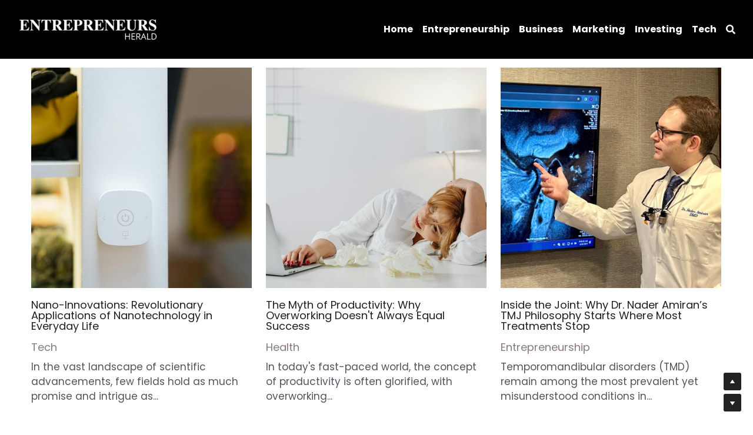

--- FILE ---
content_type: text/html; charset=utf-8
request_url: https://www.entrepreneursherald.com/blog/categories/life-coaches
body_size: 115397
content:
<!-- Powered by Strikingly.com 4 (1) Jan 22, 2026 at 17:55-->
<!DOCTYPE html>
<html itemscope itemtype='http://schema.org/WebPage' lang='en' xmlns:og='http://ogp.me/ns#' xmlns='http://www.w3.org/1999/xhtml'>
<head>
<title>Life Coaches - Entrepreneurs Herald</title>
<!-- removing_gon has activated 100%, so we add not_removing_gon rollout for specific user -->
<style>#s-content.s-font-body-poppins .s-font-body{font-family:poppins,sans-serif}#s-content.s-font-title-roboto .s-font-title{font-family:roboto,helvetica,sans-serif}#s-content.s-font-heading-poppins .s-font-heading{font-family:poppins,sans-serif}#s-content.s-font-nav_item-poppins .s-font-nav_item{font-family:poppins,sans-serif}</style>
  <script>
//<![CDATA[
window.$S={};$S.app_instances=[];$S.nav=[{"name":"\/home","uid":"07c500d3-8bde-4c25-9205-341eb7796d09","memberOnly":false,"hasPassword":false,"isHomePage":true},{"name":"\/business","uid":"4a456214-2005-45b2-9887-b811ac3bbf17","memberOnly":false,"hasPassword":false,"isHomePage":false},{"name":"\/marketing","uid":"09b65d94-1421-4747-8189-23ea001fba31","memberOnly":false,"hasPassword":false,"isHomePage":false},{"name":"\/entrepreneurship","uid":"21e973e9-de98-4f32-a76e-ddd270e6f5e5","memberOnly":false,"hasPassword":false,"isHomePage":false},{"name":"\/tech","uid":"d1e0ac02-83a0-4bda-b848-f8ea6e37f6d2","memberOnly":false,"hasPassword":false,"isHomePage":false},{"name":"\/news","uid":"7370a4e1-d266-4a8f-bba0-350e1b4a2782","memberOnly":false,"hasPassword":false,"isHomePage":false},{"name":"\/interviews","uid":"24649a0e-4524-423f-ab1e-b4634b32d635","memberOnly":false,"hasPassword":false,"isHomePage":false},{"name":"\/investing","uid":"72760a18-6de5-409b-bda2-555cd0934b4b","memberOnly":false,"hasPassword":false,"isHomePage":false},{"name":"\/contribute","uid":"3b223cbb-b8e1-4d01-913a-9b90549d33c0","memberOnly":false,"hasPassword":false,"isHomePage":false},{"name":"\/advertise","uid":"94a7d3c2-c49b-4e30-b4f8-0d003f08364d","memberOnly":false,"hasPassword":false,"isHomePage":false},{"name":"\/contact","uid":"de82a466-9e21-4052-9deb-7f7df709bf0e","memberOnly":false,"hasPassword":false,"isHomePage":false},{"name":"\/about","uid":"2df665de-6633-44b7-90ea-e09e57e5b9f1","memberOnly":false,"hasPassword":false,"isHomePage":false},{"name":"\/story","uid":"86c77971-f171-4b62-9941-13ffb57cc451","memberOnly":false,"hasPassword":false,"isHomePage":false},{"name":"\/40u40","uid":"cd324028-11ae-4b5e-87da-5b93550d53a8","memberOnly":false,"hasPassword":false,"isHomePage":false},{"name":"\/40under40","uid":"1720ed64-4532-4df3-af4d-76ce7892ff51","memberOnly":false,"hasPassword":false,"isHomePage":false},{"name":"\/40-under-40-2024","uid":"8ac9c987-a568-4068-934a-c493bc02d221","memberOnly":false,"hasPassword":false,"isHomePage":false},{"name":"\/40-under-40-powerful-women-leaders-2024","uid":"5f3b8ce8-e8ed-48c7-a81d-3adda3fb270e","memberOnly":false,"hasPassword":false,"isHomePage":false}];$S.conf={"SUPPORTED_CURRENCY":[{"code":"AED","symbol":"\u062f.\u0625","decimal":".","thousand":",","precision":2,"name":"United Arab Emirates Dirham"},{"code":"AFN","symbol":"\u060b","decimal":".","thousand":",","precision":2,"name":"Afghan afghani"},{"code":"ALL","symbol":"Lek","decimal":",","thousand":".","precision":2,"name":"Albanian lek"},{"code":"AMD","symbol":"\u058f","decimal":",","thousand":".","precision":2,"name":"Armenian dram"},{"code":"ANG","symbol":"\u0192","decimal":",","thousand":".","precision":2,"name":"Netherlands Antillean guilder"},{"code":"AOA","symbol":"Kz","decimal":",","thousand":".","precision":2,"name":"Angolan kwanza"},{"code":"ARS","symbol":"$","decimal":",","thousand":".","precision":2,"name":"Argentine peso"},{"code":"AUD","symbol":"A$","decimal":".","thousand":" ","precision":2,"name":"Australian Dollar"},{"code":"AWG","symbol":"\u0192","decimal":".","thousand":",","precision":2,"name":"Aruban florin"},{"code":"AZN","symbol":"\u20bc","decimal":".","thousand":",","precision":2,"name":"Azerbaijani Manat"},{"code":"BAM","symbol":"KM","decimal":",","thousand":".","precision":2,"name":"Bosnia and Herzegovina convertible mark"},{"code":"BBD","symbol":"$","decimal":".","thousand":",","precision":2,"name":"Barbadian dollar"},{"code":"BDT","symbol":"Tk","decimal":".","thousand":",","precision":2,"name":"Bangladeshi Taka"},{"code":"BGN","symbol":"\u043b\u0432","decimal":",","thousand":".","precision":2,"name":"Bulgarian lev"},{"code":"BHD","symbol":"\u062f.\u0628","decimal":".","thousand":",","precision":3,"name":"Bahraini dinar"},{"code":"BIF","symbol":"FBu","decimal":".","thousand":",","precision":0,"name":"Burundian franc"},{"code":"BMD","symbol":"$","decimal":".","thousand":",","precision":2,"name":"Bermudian dollar"},{"code":"BND","symbol":"$","decimal":".","thousand":",","precision":2,"name":"Brunei dollar"},{"code":"BOB","symbol":"$b","decimal":",","thousand":".","precision":2,"name":"Bolivian boliviano"},{"code":"BRL","symbol":"R$","decimal":",","thousand":".","precision":2,"name":"Brazilian Real","format":"%s %v"},{"code":"BSD","symbol":"$","decimal":".","thousand":",","precision":2,"name":"Bahamian dollar"},{"code":"BTN","symbol":"Nu.","decimal":".","thousand":",","precision":2,"name":"Bhutanese ngultrum"},{"code":"BWP","symbol":"P","decimal":".","thousand":",","precision":2,"name":"Botswana pula"},{"code":"BYN","symbol":"Br","decimal":".","thousand":",","precision":2,"name":"Belarusian ruble"},{"code":"BZD","symbol":"BZ$","decimal":".","thousand":",","precision":2,"name":"Belize dollar"},{"code":"CAD","symbol":"$","decimal":".","thousand":",","precision":2,"name":"Canadian Dollar"},{"code":"CDF","symbol":"FC","decimal":".","thousand":",","precision":2,"name":"Congolese franc"},{"code":"CHF","symbol":"CHF","decimal":".","thousand":"'","precision":2,"name":"Swiss Franc","format":"%s %v"},{"code":"CLP","symbol":"$","decimal":"","thousand":".","precision":0,"name":"Chilean Peso"},{"code":"CNY","symbol":"\u00a5","decimal":".","thousand":",","precision":2,"name":"Chinese Yuan"},{"code":"CRC","symbol":"\u20a1","decimal":",","thousand":".","precision":2,"name":"Costa Rican col\u00f3n"},{"code":"CUP","symbol":"$","decimal":".","thousand":",","precision":2,"name":"Cuban peso"},{"code":"CVE","symbol":"$","decimal":".","thousand":",","precision":2,"name":"Cape Verdean escudo"},{"code":"CZK","symbol":"K\u010d","decimal":",","thousand":".","precision":2,"name":"Czech Koruna","format":"%v %s"},{"code":"DJF","symbol":"Fdj","decimal":".","thousand":",","precision":0,"name":"Djiboutian franc"},{"code":"DKK","symbol":"kr","decimal":".","thousand":",","precision":2,"name":"Danish Krone","format":"%v %s"},{"code":"DOP","symbol":"RD$","decimal":".","thousand":",","precision":2,"name":"Dominican peso"},{"code":"DZD","symbol":"\u062f\u062c","decimal":",","thousand":".","precision":2,"name":"Algerian dinar"},{"code":"EGP","symbol":"E\u00a3","decimal":".","thousand":",","precision":2,"name":"Egyptian pound"},{"code":"ERN","symbol":"Nkf","decimal":".","thousand":",","precision":2,"name":"Eritrean nakfa"},{"code":"ETB","symbol":"Br","decimal":".","thousand":",","precision":2,"name":"Ethiopian birr"},{"code":"EUR","symbol":"\u20ac","decimal":",","thousand":".","precision":2,"name":"Euro","format":"%v %s"},{"code":"FJD","symbol":"$","decimal":".","thousand":",","precision":2,"name":"Fijian dollar"},{"code":"FKP","symbol":"\u00a3","decimal":".","thousand":",","precision":2,"name":"Falkland Islands pound"},{"code":"GBP","symbol":"\u00a3","decimal":".","thousand":",","precision":2,"name":"British Pound"},{"code":"GEL","symbol":"\u10da","decimal":",","thousand":".","precision":2,"name":"Georgian lari"},{"code":"GGP","symbol":"\u00a3","decimal":".","thousand":",","precision":2,"name":"Guernsey pound"},{"code":"GHS","symbol":"GH\u20b5","decimal":".","thousand":",","precision":2,"name":"Ghanaian cedi"},{"code":"GIP","symbol":"\u00a3","decimal":".","thousand":",","precision":2,"name":"Gibraltar pound"},{"code":"GMD","symbol":"D","decimal":".","thousand":",","precision":2,"name":"Gambian dalasi"},{"code":"GNF","symbol":"\u20a3","decimal":".","thousand":",","precision":0,"name":"Guinean franc"},{"code":"GTQ","symbol":"Q","decimal":".","thousand":",","precision":2,"name":"Guatemalan quetzal"},{"code":"GYD","symbol":"G$","decimal":".","thousand":",","precision":2,"name":"Guyanese dollar"},{"code":"HKD","symbol":"HK$","decimal":".","thousand":",","precision":2,"name":"Hong Kong Dollar"},{"code":"HNL","symbol":"L","decimal":".","thousand":",","precision":2,"name":"Honduran lempira"},{"code":"HRK","symbol":"kn","decimal":".","thousand":",","precision":2,"name":"Croatian kuna"},{"code":"HTG","symbol":"G","decimal":".","thousand":",","precision":2,"name":"Haitian gourde"},{"code":"HUF","symbol":"Ft","decimal":"","thousand":",","precision":0,"name":"Hungarian Forint","format":"%v %s"},{"code":"ILS","symbol":"\u20aa","decimal":".","thousand":",","precision":2,"name":"Israeli New Shekel"},{"code":"IMP","symbol":"\u00a3","decimal":".","thousand":",","precision":2,"name":"Isle of Man pound"},{"code":"INR","symbol":"\u20b9","decimal":".","thousand":",","precision":2,"name":"Indian Rupee"},{"code":"IQD","symbol":"\u062f.\u0639","decimal":".","thousand":",","precision":3,"name":"Iraqi dinar"},{"code":"IRR","symbol":"\u062a\u0648\u0645\u0627\u0646","decimal":".","thousand":",","precision":2,"name":"Iranian rial"},{"code":"ISK","symbol":"kr","decimal":",","thousand":".","precision":2,"name":"Icelandic kr\u00f3na"},{"code":"JEP","symbol":"\u00a3","decimal":".","thousand":",","precision":2,"name":"Jersey pound"},{"code":"JMD","symbol":"J$","decimal":".","thousand":",","precision":2,"name":"Jamaican Dollar"},{"code":"JOD","symbol":"JD","decimal":".","thousand":",","precision":3,"name":"Jordanian Dinar"},{"code":"JPY","symbol":"\u00a5","decimal":"","thousand":",","precision":0,"name":"Japanese Yen","format":"%s %v"},{"code":"KES","symbol":"KSh","decimal":".","thousand":",","precision":2,"name":"Kenyan shilling"},{"code":"KGS","symbol":"\u043b\u0432","decimal":",","thousand":".","precision":2,"name":"Kyrgyzstani som"},{"code":"KHR","symbol":"\u17db","decimal":".","thousand":",","precision":2,"name":"Cambodian riel"},{"code":"KMF","symbol":"CF","decimal":".","thousand":",","precision":0,"name":"Comorian franc"},{"code":"KPW","symbol":"\u20a9","decimal":".","thousand":",","precision":2,"name":"North Korean won"},{"code":"KRW","symbol":"\uc6d0","decimal":"","thousand":",","precision":0,"name":"South Korean Won","format":"%v %s"},{"code":"KWD","symbol":"\u062f.\u0643","decimal":".","thousand":",","precision":3,"name":"Kuwait dinar"},{"code":"KYD","symbol":"CI$","decimal":".","thousand":",","precision":2,"name":"Cayman Islands dollar"},{"code":"KZT","symbol":"\u20b8","decimal":",","thousand":".","precision":2,"name":"Kazakhstani tenge"},{"code":"LBP","symbol":"LL","decimal":".","thousand":",","precision":2,"name":"Lebanese pound"},{"code":"LKR","symbol":"\u20a8","decimal":".","thousand":",","precision":2,"name":"Sri Lankan rupee"},{"code":"LRD","symbol":"LR$","decimal":".","thousand":",","precision":2,"name":"Liberian dollar"},{"code":"LSL","symbol":"M","decimal":".","thousand":",","precision":2,"name":"Lesotho loti"},{"code":"LYD","symbol":"LD","decimal":".","thousand":",","precision":3,"name":"Libyan dinar"},{"code":"MAD","symbol":"\u062f.\u0645.","decimal":",","thousand":".","precision":2,"name":"Moroccan dirham"},{"code":"MDL","symbol":"L","decimal":",","thousand":".","precision":2,"name":"Moldovan leu"},{"code":"MGA","symbol":"Ar","decimal":".","thousand":",","precision":0,"name":"Malagasy ariary"},{"code":"MKD","symbol":"\u0434\u0435\u043d","decimal":",","thousand":".","precision":2,"name":"Macedonian denar"},{"code":"MMK","symbol":"Ks","decimal":".","thousand":",","precision":2,"name":"Myanmar kyat"},{"code":"MNT","symbol":"\u20ae","decimal":".","thousand":",","precision":2,"name":"Mongolian tugrik"},{"code":"MOP","symbol":"MOP$","decimal":".","thousand":",","precision":2,"name":"Macanese pataca"},{"code":"MRO","symbol":"UM","decimal":".","thousand":",","precision":2,"name":"Mauritanian Ouguiya"},{"code":"MRU","symbol":"UM","decimal":".","thousand":",","precision":2,"name":"Mauritanian ouguiya"},{"code":"MUR","symbol":"\u20a8","decimal":".","thousand":",","precision":2,"name":"Mauritian rupee"},{"code":"MVR","symbol":"Rf","decimal":".","thousand":",","precision":2,"name":"Maldivian rufiyaa"},{"code":"MWK","symbol":"K","decimal":".","thousand":",","precision":2,"name":"Malawian kwacha"},{"code":"MXN","symbol":"$","decimal":".","thousand":",","precision":2,"name":"Mexican Peso"},{"code":"MYR","symbol":"RM","decimal":".","thousand":",","precision":2,"name":"Malaysian Ringgit"},{"code":"MZN","symbol":"MT","decimal":",","thousand":".","precision":2,"name":"Mozambican metical"},{"code":"NAD","symbol":"N$","decimal":".","thousand":",","precision":2,"name":"Namibian dollar"},{"code":"NGN","symbol":"\u20a6","decimal":".","thousand":",","precision":2,"name":"Nigerian naira"},{"code":"NIO","symbol":"C$","decimal":".","thousand":",","precision":2,"name":"Nicaraguan c\u00f3rdoba"},{"code":"NOK","symbol":"kr","decimal":",","thousand":".","precision":2,"name":"Norwegian Krone","format":"%v %s"},{"code":"NPR","symbol":"\u20a8","decimal":".","thousand":",","precision":2,"name":"Nepalese rupee"},{"code":"NZD","symbol":"$","decimal":".","thousand":",","precision":2,"name":"New Zealand Dollar"},{"code":"OMR","symbol":"\u0631.\u0639.","decimal":".","thousand":",","precision":3,"name":"Omani rial"},{"code":"PAB","symbol":"B\/.","decimal":".","thousand":",","precision":2,"name":"Panamanian balboa"},{"code":"PEN","symbol":"S\/.","decimal":".","thousand":",","precision":2,"name":"Peruvian Sol"},{"code":"PGK","symbol":"K","decimal":".","thousand":",","precision":2,"name":"Papua New Guinean kina"},{"code":"PHP","symbol":"\u20b1","decimal":".","thousand":",","precision":2,"name":"Philippine Peso"},{"code":"PKR","symbol":"\u20a8","decimal":".","thousand":",","precision":2,"name":"Pakistani rupee"},{"code":"PLN","symbol":"z\u0142","decimal":",","thousand":" ","precision":2,"name":"Polish Zloty","format":"%v %s"},{"code":"PYG","symbol":"\u20b2","decimal":",","thousand":".","precision":0,"name":"Paraguayan guaran\u00ed"},{"code":"QAR","symbol":"\u0631.\u0642","decimal":".","thousand":",","precision":2,"name":"Qatari riyal"},{"code":"RON","symbol":"lei","decimal":",","thousand":".","precision":2,"name":"Romanian leu"},{"code":"RSD","symbol":"\u0434\u0438\u043d","decimal":",","thousand":".","precision":2,"name":"Serbian dinar"},{"code":"RUB","symbol":"\u20bd","decimal":",","thousand":".","precision":2,"name":"Russian Ruble","format":"%v %s"},{"code":"RWF","symbol":"FRw","decimal":".","thousand":",","precision":0,"name":"Rwandan franc"},{"code":"SAR","symbol":"\u0631.\u0633","decimal":".","thousand":",","precision":2,"name":"Saudi Arabian riyal"},{"code":"SBD","symbol":"SI$","decimal":".","thousand":",","precision":2,"name":"Solomon Islands dollar"},{"code":"SCR","symbol":"SRe","decimal":".","thousand":",","precision":2,"name":"Seychellois rupee"},{"code":"SDG","symbol":"SDG","decimal":".","thousand":",","precision":2,"name":"Sudanese pound"},{"code":"SEK","symbol":"kr","decimal":".","thousand":" ","precision":2,"name":"Swedish Krona","format":"%v %s"},{"code":"SGD","symbol":"S$","decimal":".","thousand":",","precision":2,"name":"Singapore Dollar"},{"code":"SHP","symbol":"\u00a3","decimal":".","thousand":",","precision":2,"name":"Saint Helena pound"},{"code":"SLL","symbol":"Le","decimal":".","thousand":",","precision":2,"name":"Sierra Leonean leone"},{"code":"SOS","symbol":"S","decimal":".","thousand":",","precision":2,"name":"Somali shilling"},{"code":"SRD","symbol":"$","decimal":",","thousand":".","precision":2,"name":"Surinamese dollar"},{"code":"SSP","symbol":"SS\u00a3","decimal":".","thousand":",","precision":2,"name":"South Sudanese pound"},{"code":"STD","symbol":"Db","decimal":".","thousand":",","precision":2,"name":"Sao Tomean Dobra"},{"code":"STN","symbol":"Db","decimal":".","thousand":",","precision":2,"name":"S\u00e3o Tom\u00e9 and Pr\u00edncipe dobra"},{"code":"SYP","symbol":"LS","decimal":".","thousand":",","precision":2,"name":"Syrian pound"},{"code":"SZL","symbol":"E","decimal":".","thousand":",","precision":2,"name":"Swazi lilangeni"},{"code":"THB","symbol":"\u0e3f","decimal":".","thousand":",","precision":2,"name":"Thai Baht"},{"code":"TJS","symbol":"SM","decimal":".","thousand":",","precision":2,"name":"Tajikistani somoni"},{"code":"TMT","symbol":"T","decimal":".","thousand":",","precision":2,"name":"Turkmenistan manat"},{"code":"TND","symbol":"\u062f.\u062a","decimal":".","thousand":",","precision":3,"name":"Tunisian dinar"},{"code":"TOP","symbol":"T$","decimal":".","thousand":",","precision":2,"name":"Tongan pa\u02bbanga"},{"code":"TRY","symbol":"\u20ba","decimal":".","thousand":",","precision":2,"name":"Turkish lira"},{"code":"TTD","symbol":"TT$","decimal":".","thousand":",","precision":2,"name":"Trinidad and Tobago dollar"},{"code":"TWD","symbol":"NT$","decimal":"","thousand":",","precision":0,"name":"New Taiwan Dollar"},{"code":"TZS","symbol":"Tsh","decimal":".","thousand":",","precision":2,"name":"Tanzanian shilling"},{"code":"UAH","symbol":"\u20b4","decimal":".","thousand":",","precision":2,"name":"Ukrainian hryvnia"},{"code":"UGX","symbol":"USh","decimal":".","thousand":",","precision":2,"name":"Ugandan shilling"},{"code":"USD","symbol":"$","decimal":".","thousand":",","precision":2,"name":"United States Dollar"},{"code":"UYU","symbol":"$U","decimal":",","thousand":".","precision":2,"name":"Uruguayan peso"},{"code":"UZS","symbol":"\u043b\u0432","decimal":",","thousand":".","precision":2,"name":"Uzbekistani so\u02bbm"},{"code":"VES","symbol":"Bs.S.","decimal":".","thousand":",","precision":2,"name":"Venezuelan bol\u00edvar soberano"},{"code":"VUV","symbol":"VT","decimal":".","thousand":",","precision":0,"name":"Vanuatu vatu"},{"code":"WST","symbol":"WS$","decimal":".","thousand":",","precision":2,"name":"Samoan t\u0101l\u0101"},{"code":"XAF","symbol":"FCFA","decimal":".","thousand":",","precision":0,"name":"Central African CFA franc"},{"code":"XCD","symbol":"EC$","decimal":".","thousand":",","precision":2,"name":"East Caribbean dollar"},{"code":"XDR","symbol":"SDR","decimal":".","thousand":"","precision":0,"name":"Special drawing rights"},{"code":"XOF","symbol":"CFA","decimal":".","thousand":",","precision":0,"name":"West African CFA franc"},{"code":"XPF","symbol":"\u20a3","decimal":".","thousand":",","precision":0,"name":"CFP franc"},{"code":"YER","symbol":"\u0631.\u064a","decimal":".","thousand":",","precision":2,"name":"Yemeni rial"},{"code":"ZAR","symbol":"R","decimal":".","thousand":",","precision":2,"name":"South African Rand"},{"code":"ZMW","symbol":"K","decimal":",","thousand":".","precision":2,"name":"Zambian kwacha"},{"code":"IDR","symbol":"Rp ","decimal":"","thousand":".","precision":0,"name":"Indonesian Rupiah"},{"code":"VND","symbol":"\u20ab","decimal":"","thousand":".","precision":0,"name":"Vietnamese Dong","format":"%v%s"},{"code":"LAK","symbol":"\u20ad","decimal":".","thousand":",","precision":2,"name":"Lao kip"},{"code":"COP","symbol":"$","decimal":".","thousand":",","precision":0,"name":"Colombian Peso"}],"pages_show_static_path":"https:\/\/static-assets.strikinglycdn.com\/pages_show_static-bc1f19a55f2b44d4730b53552286eb27fea2e9da8282fb2743c9147c736f5092.js","keenio_collection":"strikingly_pageviews","keenio_collection_sharding":"strikingly_pageviews-15300001-15400000","keenio_pbs_impression_collection":"strikingly_pbs_impression","keenio_pbs_conversion_collection":"strikingly_pbs_conversion","keenio_pageservice_imageshare_collection":"strikingly_pageservice_imageshare","keenio_page_socialshare_collection":"strikingly_page_socialshare","keenio_page_framing_collection":"strikingly_page_framing","keenio_file_download_collection":"strikingly_file_download","keenio_ecommerce_buyer_landing":"strikingly_ecommerce_buyer_landing","keenio_ecommerce_buyer_viewed_checkout_dialog":"strikingly_ecommerce_buyer_viewed_checkout_dialog","keenio_ecommerce_buyer_completed_shipping_address":"strikingly_ecommerce_buyer_completed_shipping_address","keenio_ecommerce_buyer_selected_payment_method":"strikingly_ecommerce_buyer_selected_payment_method","keenio_ecommerce_buyer_canceled_order":"strikingly_ecommerce_buyer_canceled_order","keenio_ecommerce_buyer_added_item_to_cart":"strikingly_ecommerce_buyer_added_item_to_cart","keenio_events_collection":"strikingly_events","is_screenshot_rendering":false,"ecommerce_stripe_alipay":false,"headless_render":null,"wx_instant_follow":false,"is_google_analytics_enabled":true,"is_strikingly_analytics_enabled":true,"is_from_site_to_app":false,"is_weitie":false,"weitie_post_id":null,"weitie_meta_info":null,"weitie_slogan":"\u65e0\u9700\u6ce8\u518c\u7684\u53d1\u5e16\u795e\u5668","gdpr_compliance_feature":false,"strikingly_live_chat_settings":null,"FACEBOOK_APP_ID":"138736959550286","FACEBOOK_PERMS":"email"};$S.fonts=null;$S.live_site=true;$S.user_meta={"user_type":"linkedin_app","live_chat_branding":false,"oneClickShareInfo":null};$S.global_conf={"premium_apps":["HtmlApp","EcwidApp","MailChimpApp","CeleryApp","LocuApp"],"environment":"production","env":"production","host_suffix":"strikingly.com","asset_url":"https:\/\/static-assets.strikinglycdn.com","locale":"en","in_china":false,"country_code":null,"browser_locale":null,"is_sxl":false,"china_optimization":false,"enable_live_chat":true,"enable_internal_footer_layout":["33212390","11376106","13075825","12954266","11479862","28250243","28142805","28250455","28250492","23063547","28250512","23063531","28250538","28250791","23063511","28250526","28250588","28250582","28250575","28250570","23063556","28250565","13128850","13075827","13033035","13107039","12989659","12954536","13029321","12967243","12935703","13128849","189186","23559408","22317661","23559972","23559402","23559419","23559961","23559424","23568836","23559400","23559427","23559394","23559955","23559949","23568824","23559953","22317663","13032471","13070869","13107041","13100761","13100763","13039483","12989656","12935476","13029732","13070868","13115975","13115977","12967468"],"user_image_cdn":{"qn":"\/\/user-assets.sxlcdn.com","s":"\/\/custom-images.strikinglycdn.com"},"GROWINGIO_API_KEY":null,"BAIDU_API_KEY":null,"SEGMENTIO_API_KEY":"eb3txa37hi","FACEBOOK_APP_ID":"138736959550286","WECHAT_APP_ID":null,"WECHAT_MP_APP_ID":"","KEEN_IO_PROJECT_ID":"5317e03605cd66236a000002","KEEN_IO_WRITE_KEY":"[base64]","FIREBASE_URL":"bobcat.firebaseIO.com","CLOUDINARY_CLOUD_NAME":"hrscywv4p","CLOUDINARY_PRESET":"oxbxiyxl","rollout":{"background_for_all_sections":false,"crm_livechat":true,"stripe_payer_email":false,"stripe_alipay":true,"stripe_wechatpay":true,"stripe_afterpay":true,"stripe_klarna":true,"paynow_unionpay":true,"tw_payment_registration_upgrade":true,"new_checkout_design":true,"checkout_form_integration":true,"s6_feature":true,"customize_image_appearance":true,"advanced_section_layout_setting":true,"google_invisible_recaptcha":true,"invisible_hcaptcha":false,"show_dummy_data_in_editor":true,"show_dummy_data_in_cro_editor":true,"mobile_editor_2023":true,"mobile_editor_2023_part3":true,"vertical_alignment_2023":true,"enable_migrate_page_data":true,"enable_section_smart_binding":true,"portfolio_region_options":false,"domain_connection_v2":true,"new_blog_editor":true,"new_blog_editor_disabled":false,"draft_editor":true,"disable_draft_editor":false,"new_blog_layout":true,"new_store_layout":true,"gallery_section_2021":true,"strikingly_618":false,"nav_2021":true,"can_use_section_default_format":true,"can_use_section_text_align":true,"section_improvements_part1":true,"nav_2021_off":false,"nav_2023":true,"delay_gon":false,"shake_ssr_gon":false,"feature_list_2023":true,"pbs_i18n":true,"support_sca":false,"dlz_badge":false,"show_kickstart_entry_in_dashboard_support_widget":true,"need_html_custom_code_review":true,"has_hydrated_sections":false,"show_support_widget_in_live_site":false,"wechat_sharing":false,"new_wechat_oauth":false,"midtrans_payments":false,"pbs_variation_b":true,"all_currencies":true,"language_region_redirect_options":false,"portfolio_addon_items":false,"custom_review_v2":false},"cookie_categories":{"necessary":["_claim_popup_ref","member_name","authenticationToken","_pbs_i18n_ab_test","__strk_cookie_notification","__is_open_strk_necessary_cookie","__is_open_strk_analytics_cookie","__is_open_strk_preferences_cookie","site_id","crm_chat_token","authenticationToken","member_id","page_nocache","page_password","page_password_uid","return_path_after_verification","return_path_after_page_verification","is_submitted_all"],"preferences":["__strk_cookie_comment_name","__strk_cookie_comment_email"],"analytics":["__strk_session_id"]},"WEITIE_APP_ID":null,"WEITIE_MP_APP_ID":null,"BUGSNAG_FE_API_KEY":"","BUGSNAG_FE_JS_RELEASE_STAGE":"production","google":{"recaptcha_v2_client_key":"6LeRypQbAAAAAGgaIHIak2L7UaH4Mm3iS6Tpp7vY","recaptcha_v2_invisible_client_key":"6LdmtBYdAAAAAJmE1hETf4IHoUqXQaFuJxZPO8tW"},"hcaptcha":{"hcaptcha_checkbox_key":"cd7ccab0-57ca-49aa-98ac-db26473a942a","hcaptcha_invisible_key":"65400c5a-c122-4648-971c-9f7e931cd872"},"kickstart_locale_selection":{"en":"100","de":"100","es":"100","fr":"100","it":"100","nl":"100","pt-BR":"100","fi":"100","no":"100","sv":"100","pl":"100","cs":"100","ro":"100","ar":"100","id":"100","vi":"0","ja":"100","zh-CN":"100","zh-TW":"100"},"honeypot":"936952dd"};$S.country_list={"europe":{"name":"Europe","continent":"europe"},"asia":{"name":"Asia","continent":"asia"},"northamerica":{"name":"North America","continent":"northamerica"},"southamerica":{"name":"South America","continent":"southamerica"},"australia":{"name":"Australia","continent":"australia"},"antarctica":{"name":"Antarctica","continent":"antarctica"},"africa":{"name":"Africa","continent":"africa"},"ad":{"name":"Andorra","continent":"europe"},"ae":{"name":"United Arab Emirates","continent":"asia"},"af":{"name":"Afghanistan","continent":"asia"},"ag":{"name":"Antigua and Barbuda","continent":"northamerica"},"ai":{"name":"Anguilla","continent":"northamerica"},"al":{"name":"Albania","continent":"europe"},"am":{"name":"Armenia","continent":"asia"},"an":{"name":"Netherlands Antilles","continent":"northamerica"},"ao":{"name":"Angola","continent":"africa"},"aq":{"name":"Antarctica","continent":"antarctica"},"ar":{"name":"Argentina","continent":"southamerica"},"as":{"name":"American Samoa","continent":"australia"},"at":{"name":"Austria","continent":"europe"},"au":{"name":"Australia","continent":"australia"},"aw":{"name":"Aruba","continent":"northamerica"},"ax":{"name":"\u00c5land Islands","continent":"europe"},"az":{"name":"Azerbaijan","continent":"asia"},"ba":{"name":"Bosnia and Herzegovina","continent":"europe"},"bb":{"name":"Barbados","continent":"northamerica"},"bd":{"name":"Bangladesh","continent":"asia"},"be":{"name":"Belgium","continent":"europe"},"bf":{"name":"Burkina Faso","continent":"africa"},"bg":{"name":"Bulgaria","continent":"europe"},"bh":{"name":"Bahrain","continent":"asia"},"bi":{"name":"Burundi","continent":"africa"},"bj":{"name":"Benin","continent":"africa"},"bl":{"name":"Saint Barth\u00e9lemy","continent":"northamerica"},"bm":{"name":"Bermuda","continent":"northamerica"},"bn":{"name":"Brunei Darussalam","continent":"asia"},"bo":{"name":"Bolivia","continent":"southamerica"},"bq":{"name":"Bonaire, Sint Eustatius and Saba","continent":"northamerica"},"br":{"name":"Brazil","continent":"southamerica"},"bs":{"name":"Bahamas","continent":"northamerica"},"bt":{"name":"Bhutan","continent":"asia"},"bv":{"name":"Bouvet Island","continent":"antarctica"},"bw":{"name":"Botswana","continent":"africa"},"by":{"name":"Belarus","continent":"europe"},"bz":{"name":"Belize","continent":"northamerica"},"ca":{"name":"Canada","continent":"northamerica"},"cc":{"name":"Cocos (Keeling) Islands","continent":"asia"},"cd":{"name":"Congo, The Democratic Republic Of The","continent":"africa"},"cf":{"name":"Central African Republic","continent":"africa"},"cg":{"name":"Congo","continent":"africa"},"ch":{"name":"Switzerland","continent":"europe"},"ci":{"name":"C\u00f4te D'Ivoire","continent":"africa"},"ck":{"name":"Cook Islands","continent":"australia"},"cl":{"name":"Chile","continent":"southamerica"},"cm":{"name":"Cameroon","continent":"africa"},"cn":{"name":"China","continent":"asia"},"co":{"name":"Colombia","continent":"southamerica"},"cr":{"name":"Costa Rica","continent":"northamerica"},"cu":{"name":"Cuba","continent":"northamerica"},"cv":{"name":"Cape Verde","continent":"africa"},"cw":{"name":"Cura\u00e7ao","continent":"northamerica"},"cx":{"name":"Christmas Island","continent":"asia"},"cy":{"name":"Cyprus","continent":"asia"},"cz":{"name":"Czech Republic","continent":"europe"},"de":{"name":"Germany","continent":"europe"},"dj":{"name":"Djibouti","continent":"africa"},"dk":{"name":"Denmark","continent":"europe"},"dm":{"name":"Dominica","continent":"northamerica"},"do":{"name":"Dominican Republic","continent":"northamerica"},"dz":{"name":"Algeria","continent":"africa"},"ec":{"name":"Ecuador","continent":"southamerica"},"ee":{"name":"Estonia","continent":"europe"},"eg":{"name":"Egypt","continent":"africa"},"eh":{"name":"Western Sahara","continent":"africa"},"er":{"name":"Eritrea","continent":"africa"},"es":{"name":"Spain","continent":"europe"},"et":{"name":"Ethiopia","continent":"africa"},"fi":{"name":"Finland","continent":"europe"},"fj":{"name":"Fiji","continent":"australia"},"fk":{"name":"Falkland Islands (Malvinas)","continent":"southamerica"},"fm":{"name":"Micronesia, Federated States Of","continent":"australia"},"fo":{"name":"Faroe Islands","continent":"europe"},"fr":{"name":"France","continent":"europe"},"ga":{"name":"Gabon","continent":"africa"},"gb":{"name":"United Kingdom","continent":"europe"},"gd":{"name":"Grenada","continent":"northamerica"},"ge":{"name":"Georgia","continent":"asia"},"gf":{"name":"French Guiana","continent":"southamerica"},"gg":{"name":"Guernsey","continent":"europe"},"gh":{"name":"Ghana","continent":"africa"},"gi":{"name":"Gibraltar","continent":"europe"},"gl":{"name":"Greenland","continent":"northamerica"},"gm":{"name":"Gambia","continent":"africa"},"gn":{"name":"Guinea","continent":"africa"},"gp":{"name":"Guadeloupe","continent":"northamerica"},"gq":{"name":"Equatorial Guinea","continent":"africa"},"gr":{"name":"Greece","continent":"europe"},"gs":{"name":"South Georgia and the South Sandwich Islands","continent":"antarctica"},"gt":{"name":"Guatemala","continent":"northamerica"},"gu":{"name":"Guam","continent":"australia"},"gw":{"name":"Guinea-Bissau","continent":"africa"},"gy":{"name":"Guyana","continent":"southamerica"},"hk":{"name":"Hong Kong SAR China","continent":"asia"},"hm":{"name":"Heard and McDonald Islands","continent":"antarctica"},"hn":{"name":"Honduras","continent":"northamerica"},"hr":{"name":"Croatia","continent":"europe"},"ht":{"name":"Haiti","continent":"northamerica"},"hu":{"name":"Hungary","continent":"europe"},"id":{"name":"Indonesia","continent":"asia"},"ie":{"name":"Ireland","continent":"europe"},"il":{"name":"Israel","continent":"asia"},"im":{"name":"Isle of Man","continent":"europe"},"in":{"name":"India","continent":"asia"},"io":{"name":"British Indian Ocean Territory","continent":"asia"},"iq":{"name":"Iraq","continent":"asia"},"ir":{"name":"Iran, Islamic Republic Of","continent":"asia"},"is":{"name":"Iceland","continent":"europe"},"it":{"name":"Italy","continent":"europe"},"je":{"name":"Jersey","continent":"europe"},"jm":{"name":"Jamaica","continent":"northamerica"},"jo":{"name":"Jordan","continent":"asia"},"jp":{"name":"Japan","continent":"asia"},"ke":{"name":"Kenya","continent":"africa"},"kg":{"name":"Kyrgyzstan","continent":"asia"},"kh":{"name":"Cambodia","continent":"asia"},"ki":{"name":"Kiribati","continent":"australia"},"km":{"name":"Comoros","continent":"africa"},"kn":{"name":"Saint Kitts And Nevis","continent":"northamerica"},"kp":{"name":"Korea, Democratic People's Republic Of","continent":"asia"},"kr":{"name":"Korea, Republic of","continent":"asia"},"kw":{"name":"Kuwait","continent":"asia"},"ky":{"name":"Cayman Islands","continent":"northamerica"},"kz":{"name":"Kazakhstan","continent":"asia"},"la":{"name":"Lao People's Democratic Republic","continent":"asia"},"lb":{"name":"Lebanon","continent":"asia"},"lc":{"name":"Saint Lucia","continent":"northamerica"},"li":{"name":"Liechtenstein","continent":"europe"},"lk":{"name":"Sri Lanka","continent":"asia"},"lr":{"name":"Liberia","continent":"africa"},"ls":{"name":"Lesotho","continent":"africa"},"lt":{"name":"Lithuania","continent":"europe"},"lu":{"name":"Luxembourg","continent":"europe"},"lv":{"name":"Latvia","continent":"europe"},"ly":{"name":"Libya","continent":"africa"},"ma":{"name":"Morocco","continent":"africa"},"mc":{"name":"Monaco","continent":"europe"},"md":{"name":"Moldova, Republic of","continent":"europe"},"me":{"name":"Montenegro","continent":"europe"},"mf":{"name":"Saint Martin","continent":"northamerica"},"mg":{"name":"Madagascar","continent":"africa"},"mh":{"name":"Marshall Islands","continent":"australia"},"mk":{"name":"North Macedonia","continent":"europe"},"ml":{"name":"Mali","continent":"africa"},"mm":{"name":"Myanmar","continent":"asia"},"mn":{"name":"Mongolia","continent":"asia"},"mo":{"name":"Macao SAR China","continent":"asia"},"mp":{"name":"Northern Mariana Islands","continent":"australia"},"mq":{"name":"Martinique","continent":"northamerica"},"mr":{"name":"Mauritania","continent":"africa"},"ms":{"name":"Montserrat","continent":"northamerica"},"mt":{"name":"Malta","continent":"europe"},"mu":{"name":"Mauritius","continent":"africa"},"mv":{"name":"Maldives","continent":"asia"},"mw":{"name":"Malawi","continent":"africa"},"mx":{"name":"Mexico","continent":"northamerica"},"my":{"name":"Malaysia","continent":"asia"},"mz":{"name":"Mozambique","continent":"africa"},"na":{"name":"Namibia","continent":"africa"},"nc":{"name":"New Caledonia","continent":"australia"},"ne":{"name":"Niger","continent":"africa"},"nf":{"name":"Norfolk Island","continent":"australia"},"ng":{"name":"Nigeria","continent":"africa"},"ni":{"name":"Nicaragua","continent":"northamerica"},"nl":{"name":"Netherlands","continent":"europe"},"no":{"name":"Norway","continent":"europe"},"np":{"name":"Nepal","continent":"asia"},"nr":{"name":"Nauru","continent":"australia"},"nu":{"name":"Niue","continent":"australia"},"nz":{"name":"New Zealand","continent":"australia"},"om":{"name":"Oman","continent":"asia"},"pa":{"name":"Panama","continent":"northamerica"},"pe":{"name":"Peru","continent":"southamerica"},"pf":{"name":"French Polynesia","continent":"australia"},"pg":{"name":"Papua New Guinea","continent":"australia"},"ph":{"name":"Philippines","continent":"asia"},"pk":{"name":"Pakistan","continent":"asia"},"pl":{"name":"Poland","continent":"europe"},"pm":{"name":"Saint Pierre And Miquelon","continent":"northamerica"},"pn":{"name":"Pitcairn","continent":"australia"},"pr":{"name":"Puerto Rico","continent":"northamerica"},"ps":{"name":"Palestine, State of","continent":"asia"},"pt":{"name":"Portugal","continent":"europe"},"pw":{"name":"Palau","continent":"australia"},"py":{"name":"Paraguay","continent":"southamerica"},"qa":{"name":"Qatar","continent":"asia"},"re":{"name":"R\u00e9union","continent":"africa"},"ro":{"name":"Romania","continent":"europe"},"rs":{"name":"Serbia","continent":"europe"},"ru":{"name":"Russian Federation","continent":"europe"},"rw":{"name":"Rwanda","continent":"africa"},"sa":{"name":"Saudi Arabia","continent":"asia"},"sb":{"name":"Solomon Islands","continent":"australia"},"sc":{"name":"Seychelles","continent":"africa"},"sd":{"name":"Sudan","continent":"africa"},"se":{"name":"Sweden","continent":"europe"},"sg":{"name":"Singapore","continent":"asia"},"sh":{"name":"Saint Helena","continent":"africa"},"si":{"name":"Slovenia","continent":"europe"},"sj":{"name":"Svalbard And Jan Mayen","continent":"europe"},"sk":{"name":"Slovakia","continent":"europe"},"sl":{"name":"Sierra Leone","continent":"africa"},"sm":{"name":"San Marino","continent":"europe"},"sn":{"name":"Senegal","continent":"africa"},"so":{"name":"Somalia","continent":"africa"},"sr":{"name":"Suriname","continent":"southamerica"},"ss":{"name":"South Sudan","continent":"africa"},"st":{"name":"Sao Tome and Principe","continent":"africa"},"sv":{"name":"El Salvador","continent":"northamerica"},"sx":{"name":"Sint Maarten","continent":"northamerica"},"sy":{"name":"Syrian Arab Republic","continent":"asia"},"sz":{"name":"Swaziland","continent":"africa"},"tc":{"name":"Turks and Caicos Islands","continent":"northamerica"},"td":{"name":"Chad","continent":"africa"},"tf":{"name":"French Southern Territories","continent":"antarctica"},"tg":{"name":"Togo","continent":"africa"},"th":{"name":"Thailand","continent":"asia"},"tj":{"name":"Tajikistan","continent":"asia"},"tk":{"name":"Tokelau","continent":"australia"},"tl":{"name":"Timor-Leste","continent":"asia"},"tm":{"name":"Turkmenistan","continent":"asia"},"tn":{"name":"Tunisia","continent":"africa"},"to":{"name":"Tonga","continent":"australia"},"tr":{"name":"Turkey","continent":"europe"},"tt":{"name":"Trinidad and Tobago","continent":"northamerica"},"tv":{"name":"Tuvalu","continent":"australia"},"tw":{"name":"Taiwan","continent":"asia"},"tz":{"name":"Tanzania, United Republic of","continent":"africa"},"ua":{"name":"Ukraine","continent":"europe"},"ug":{"name":"Uganda","continent":"africa"},"um":{"name":"United States Minor Outlying Islands","continent":"australia"},"us":{"name":"United States","continent":"northamerica"},"uy":{"name":"Uruguay","continent":"southamerica"},"uz":{"name":"Uzbekistan","continent":"asia"},"va":{"name":"Holy See (Vatican City State)","continent":"europe"},"vc":{"name":"Saint Vincent And The Grenadines","continent":"northamerica"},"ve":{"name":"Venezuela, Bolivarian Republic of","continent":"southamerica"},"vg":{"name":"Virgin Islands, British","continent":"northamerica"},"vi":{"name":"Virgin Islands, U.S.","continent":"northamerica"},"vn":{"name":"Vietnam","continent":"asia"},"vu":{"name":"Vanuatu","continent":"australia"},"wf":{"name":"Wallis and Futuna","continent":"australia"},"ws":{"name":"Samoa","continent":"australia"},"ye":{"name":"Yemen","continent":"asia"},"yt":{"name":"Mayotte","continent":"africa"},"za":{"name":"South Africa","continent":"africa"},"zm":{"name":"Zambia","continent":"africa"},"zw":{"name":"Zimbabwe","continent":"africa"}};$S.state_list={"us":[{"name":"Alabama","abbr":"AL"},{"name":"Alaska","abbr":"AK"},{"name":"American Samoa","abbr":"AS"},{"name":"Arizona","abbr":"AZ"},{"name":"Arkansas","abbr":"AR"},{"name":"California","abbr":"CA"},{"name":"Colorado","abbr":"CO"},{"name":"Connecticut","abbr":"CT"},{"name":"Delaware","abbr":"DE"},{"name":"District of Columbia","abbr":"DC"},{"name":"Florida","abbr":"FL"},{"name":"Georgia","abbr":"GA"},{"name":"Guam","abbr":"GU"},{"name":"Hawaii","abbr":"HI"},{"name":"Idaho","abbr":"ID"},{"name":"Illinois","abbr":"IL"},{"name":"Indiana","abbr":"IN"},{"name":"Iowa","abbr":"IA"},{"name":"Kansas","abbr":"KS"},{"name":"Kentucky","abbr":"KY"},{"name":"Louisiana","abbr":"LA"},{"name":"Maine","abbr":"ME"},{"name":"Maryland","abbr":"MD"},{"name":"Massachusetts","abbr":"MA"},{"name":"Michigan","abbr":"MI"},{"name":"Minnesota","abbr":"MN"},{"name":"Mississippi","abbr":"MS"},{"name":"Missouri","abbr":"MO"},{"name":"Montana","abbr":"MT"},{"name":"Nebraska","abbr":"NE"},{"name":"Nevada","abbr":"NV"},{"name":"New Hampshire","abbr":"NH"},{"name":"New Jersey","abbr":"NJ"},{"name":"New Mexico","abbr":"NM"},{"name":"New York","abbr":"NY"},{"name":"North Carolina","abbr":"NC"},{"name":"North Dakota","abbr":"ND"},{"name":"Northern Mariana Islands","abbr":"MP"},{"name":"Ohio","abbr":"OH"},{"name":"Oklahoma","abbr":"OK"},{"name":"Oregon","abbr":"OR"},{"name":"Pennsylvania","abbr":"PA"},{"name":"Puerto Rico","abbr":"PR"},{"name":"Rhode Island","abbr":"RI"},{"name":"South Carolina","abbr":"SC"},{"name":"South Dakota","abbr":"SD"},{"name":"Tennessee","abbr":"TN"},{"name":"Texas","abbr":"TX"},{"name":"Utah","abbr":"UT"},{"name":"Vermont","abbr":"VT"},{"name":"Virgin Islands","abbr":"VI"},{"name":"Virginia","abbr":"VA"},{"name":"Washington","abbr":"WA"},{"name":"West Virginia","abbr":"WV"},{"name":"Wisconsin","abbr":"WI"},{"name":"Wyoming","abbr":"WY"}],"ca":[{"name":"Alberta","abbr":"AB"},{"name":"British Columbia","abbr":"BC"},{"name":"Manitoba","abbr":"MB"},{"name":"New Brunswick","abbr":"NB"},{"name":"Newfoundland and Labrador","abbr":"NL"},{"name":"Nova Scotia","abbr":"NS"},{"name":"Northwest Territories","abbr":"NT"},{"name":"Nunavut","abbr":"NU"},{"name":"Ontario","abbr":"ON"},{"name":"Prince Edward Island","abbr":"PE"},{"name":"Quebec","abbr":"QC"},{"name":"Saskatchewan","abbr":"SK"},{"name":"Yukon","abbr":"YT"}],"cn":[{"name":"Beijing","abbr":"Beijing"},{"name":"Tianjin","abbr":"Tianjin"},{"name":"Hebei","abbr":"Hebei"},{"name":"Shanxi","abbr":"Shanxi"},{"name":"Nei Mongol","abbr":"Nei Mongol"},{"name":"Liaoning","abbr":"Liaoning"},{"name":"Jilin","abbr":"Jilin"},{"name":"Heilongjiang","abbr":"Heilongjiang"},{"name":"Shanghai","abbr":"Shanghai"},{"name":"Jiangsu","abbr":"Jiangsu"},{"name":"Zhejiang","abbr":"Zhejiang"},{"name":"Anhui","abbr":"Anhui"},{"name":"Fujian","abbr":"Fujian"},{"name":"Jiangxi","abbr":"Jiangxi"},{"name":"Shandong","abbr":"Shandong"},{"name":"Henan","abbr":"Henan"},{"name":"Hubei","abbr":"Hubei"},{"name":"Hunan","abbr":"Hunan"},{"name":"Guangdong","abbr":"Guangdong"},{"name":"Guangxi","abbr":"Guangxi"},{"name":"Hainan","abbr":"Hainan"},{"name":"Chongqing","abbr":"Chongqing"},{"name":"Sichuan","abbr":"Sichuan"},{"name":"Guizhou","abbr":"Guizhou"},{"name":"Yunnan","abbr":"Yunnan"},{"name":"Xizang","abbr":"Xizang"},{"name":"Shaanxi","abbr":"Shaanxi"},{"name":"Gansu","abbr":"Gansu"},{"name":"Qinghai","abbr":"Qinghai"},{"name":"Ningxia","abbr":"Ningxia"},{"name":"Xinjiang","abbr":"Xinjiang"}]};$S.stores={"fonts_v2":[{"name":"roboto","fontType":"google","displayName":"Roboto","cssValue":"roboto, helvetica","settings":{"weight":"300,700,300italic,700italic"},"hidden":false,"cssFallback":"sans-serif","disableBody":null,"isSuggested":true},{"name":"poppins","fontType":"google","displayName":"Poppins","cssValue":"\"poppins\"","settings":{"weight":"100,100italic,200,200italic,300,300italic,regular,italic,500,500italic,600,600italic,700,700italic,800,800italic,900,900italic"},"hidden":false,"cssFallback":"sans-serif","disableBody":false,"isSuggested":false},{"name":"montserrat","fontType":"google","displayName":"Montserrat","cssValue":"montserrat, helvetica","settings":{"weight":"400,700"},"hidden":false,"cssFallback":"sans-serif","disableBody":null,"isSuggested":true}],"showStatic":{"footerLogoSeoData":{"anchor_link":"https:\/\/www.strikingly.com\/?ref=logo\u0026permalink=site-326381-2066-376\u0026custom_domain=www.entrepreneursherald.com\u0026utm_campaign=footer_pbs\u0026utm_content=https%3A%2F%2Fwww.entrepreneursherald.com%2F\u0026utm_medium=user_page\u0026utm_source=326381\u0026utm_term=pbs_b","anchor_text":"Best website builder"},"isEditMode":false},"pageData":{"type":"Site","id":"f_d7da59ea-b0e6-4f06-99eb-baa95c2aaa4d","defaultValue":null,"horizontal":false,"fixedSocialMedia":false,"new_page":false,"showMobileNav":true,"showCookieNotification":false,"useSectionDefaultFormat":true,"useSectionImprovementsPart1":true,"showTermsAndConditions":true,"showPrivacyPolicy":true,"activateGDPRCompliance":false,"multi_pages":true,"live_chat":false,"isFullScreenOnlyOneSection":true,"showNav":true,"showFooter":true,"showStrikinglyLogo":false,"showNavigationButtons":true,"showShoppingCartIcon":false,"showButtons":true,"navFont":"","titleFont":"roboto","logoFont":"","bodyFont":"poppins","buttonFont":"poppins","headingFont":"poppins","bodyFontWeight":null,"theme":"fresh","templateVariation":"","templatePreset":"red","termsText":"PLEASE READ THESE TERMS OF USE CAREFULLY.\n\nBy accessing or otherwise using this site, you agree to be bound contractually by these Terms of Use.\n\nTERMS OF USE AND DMCA NOTICE Effective Date: January 1, 2021\n\nTo review material modifications and their effective dates scroll to the bottom of the page.\n\nParties. The parties to these Terms of Use are you, and the owner of this entrepreneursherald.com website business, Entrepreneurs Herald, using the trade name Entrepreneurs Herald. All references to \u201cwe\u201d, \u201cus\u201d, \u201cour\u201d, this \u201cwebsite\u201d or this  \u201csite\u201d shall be construed to mean this website business.\nUse And Restrictions. Subject to these Terms of Use and our Privacy Policy, you may use the public areas of this site, but only for your own internal purposes. You agree not to access (or attempt to access) this site by any means other than through the interface we provide unless you have been specifically allowed to do so in a separate agreement. You agree not to access (or attempt to access) this site through any automated means (including use of scripts or web crawlers), and you agree to comply with the instructions set out in any robots.txt file present on this site. You are not authorized to (i) resell, sublicense, transfer, assign, or distribute the site, its services or content; (ii) modify or make derivative works based on the site, its services or content; or (iii) \u201cframe\u201d or \u201cmirror\u201d the site, its services or content on any other server or Internet-enabled device. All rights not expressly granted in this Agreement are reserved by us and our licensors.\n\nModification. We reserve the right to modify these Terms of Use at any time, and without prior notice, by posting an amended Terms of Use that is always accessible through the Terms of Use link on this site\u2019s home page. You should scroll to the bottom of this page periodically to review material modifications and their effective dates. YOUR CONTINUED USE OF THIS SITE FOLLOWING OUR POSTING OF A MODIFICATION NOTICE OR NEW TERMS OF USE ON THIS SITE WILL CONSTITUTE BINDING ACCEPTANCE OF THE MODIFICATION OR NEW TERMS OF USE.\n\nHow We Treat Postings To This Site (Blog, Forum, or Chat Room).\n\n4.1 We will not treat information that you post to areas of this site that are viewable by others (for example, to a blog, forum or chat-room) as proprietary, private, or confidential. We have no obligation to monitor posts to this site or to exercise any editorial control over such posts; however, we reserve the right to review such posts and to remove any material that, in our judgment, is not appropriate. Posting, transmitting, promoting, using, distributing or storing content that could subject us to any legal liability, whether in tort or otherwise, or that is in violation of any applicable law or regulation, or otherwise contrary to commonly accepted community standards, is prohibited, including without limitation information and material protected by copyright, trademark, trade secret, nondisclosure or confidentiality agreements, or other intellectual property rights, and material that violates export control laws.\n\n4.2 We, in our sole discretion and without notice, reserve the right, but undertakes no duty, to review, edit, remove or delete any material submitted as a comment to blog, forum or chat-room provided for display or placed on this site. Specifically, we reserve the right to delete or decline to post content that contains profanity; sexual content; overly graphic, disturbing or offensive material; vulgar or abusive language; hate speech, defamatory comments, or offensive language targeting any specific demographic; personal attacks of any kind; spam; promotions for commercial products or services.\n\n4.3 By submitting a comment for posting, you agree that we are not responsible, and shall have no liability to you, with respect to any information or materials posted by others, including defamatory, offensive or illicit material, even material that violates this Agreement.\n\nDefamation; Communications Decency Act Notice. This site is a provider of \u201cinteractive computer services\u201d under the Communications Decency Act, 47 U.S.C. Section 230, and as such, our liability for defamation and other claims arising out of any postings to this site by third parties is limited as described therein. We are not responsible for content or any other information posted to this site by third parties. We neither warrant the accuracy of such postings or exercise any editorial control over such posts, nor do we assume any legal obligation for editorial control of content posted by third parties or liability in connection with such postings, including any responsibility or liability for investigating or verifying the accuracy of any content or any other information contained in such postings.\n\nMonitoring. We reserve the right, but not the obligation, to monitor your access and use of this site without notification to you. We may record or log your use in a manner as set out in our Privacy Policy that is accessible though the Privacy Policy link on this site\u2019s home page.\n\nSeparate Agreements. You may acquire products, services and\/or content from this site. We reserve the right to require that you agree to separate agreements as a condition of your use and\/or purchase of such products, services and\/or content.\n\nOwnership. The material provided on this site is protected by law, including, but not limited to, United States copyright law and international treaties. The copyrights and other intellectual property in the content of this site is owned by us and\/or others. Except for the limited rights granted herein, all other rights are reserved.\n\nDMCA Notice. This site is an Internet \u201cservice provider\u201d under the Digital Millennium Copyright Act, 17 U.S.C. Section 512 (\u201cDMCA\u201d). As Required by the DMCA, this site maintains specific contact information provided below, including an e-mail address, for notifications of claimed infringement regarding materials posted to this site. All notices should be addressed to the contact person specified below (our agent for notice of claimed infringement):\nNotification of Claimed Infringement: Entrepreneurs Herald using the trade name Address: info@entrepreneursherald.com\n\nYou may contact our agent for notice of claimed infringement specified above with complaints regarding allegedly infringing posted material and we will investigate those complaints. If the posted material is believed in good faith by us to violate any applicable law, we will remove or disable access to any such material, and we will notify the posting party that the material has been blocked or removed.\n\nIn notifying us of alleged copyright infringement, the DMCA requires that you include the following information: (i) description of the copyrighted work that is the subject of claimed infringement; (ii) description of the infringing material and information sufficient to permit us to locate the alleged material; (iii) contact information for you, including your address, telephone number and\/or e-mail address; (iv) a statement by you that you have a good faith belief that the material in the manner complained of is not authorized by the copyright owner, or its agent, or by the operation of any law; (v) a statement by you, signed under penalty of perjury, that the information in the notification is accurate and that you have the authority to enforce the copyrights that are claimed to be infringed; and (vi) a physical or electronic signature of the copyright owner or a person authorized to act on the copyright owner\u2019s behalf. Failure to include all of the above-listed information may result in a delay of the processing of your complaint.\n\nWarranty Disclaimers. EXCEPT AS MAY BE PROVIDED IN ANY SEPARATE WRITTEN AGREEMENTS SIGNED BY THE PARTIES, THE SERVICES, CONTENT, AND\/OR PRODUCTS ON THIS SITE ARE PROVIDED \u201cAS-IS\u201d, AND NEITHER WE NOR ANY OF OUR LICENSORS MAKE ANY REPRESENTATION OR WARRANTY WITH RESPECT TO SUCH PRODUCTS, SERVICES, AND\/OR CONTENT. EXCEPT AS MAY BE PROVIDED IN ANY SEPARATE WRITTEN AGREEMENT SIGNED BY THE PARTIES OR SEPARATE AGREEMENT ORIGINATING FROM THIS SITE, THIS SITE AND ITS LICENSORS SPECIFICALLY DISCLAIM, TO THE FULLEST EXTENT PERMITTED BY LAW, ANY AND ALL WARRANTIES, EXPRESS OR IMPLIED, RELATING TO THIS SITE OR PRODUCTS, SERVICES AND\/OR CONTENT ACQUIRED FROM THIS SITE, INCLUDING BUT NOT LIMITED TO, IMPLIED WARRANTIES OF MERCHANTABILITY, COMPLETENESS, TIMELINESS, CORRECTNESS, NON-INFRINGEMENT, OR FITNESS FOR ANY PARTICULAR PURPOSE. THIS SITE AND ITS LICENSORS DO NOT REPRESENT OR WARRANT THAT THIS SITE, ITS PRODUCTS, SERVICES, AND\/OR CONTENT: (A) WILL BE SECURE, TIMELY, UNINTERRUPTED OR ERROR-FREE OR OPERATE IN COMBINATION WITH ANY OTHER HARDWARE, SOFTWARE, SYSTEM OR DATA, (B) WILL MEET YOUR REQUIREMENTS OR EXPECTATIONS, OR (C) WILL BE FREE OF VIRUSES OR OTHER HARMFUL COMPONENTS. DISCLAIMER: WE DO NOT PROVIDE MEDICAL ADVICE FOR ANY PURPOSE, INCLUDING ANY MEDICAL ADVICE REGARDING ANY ASPECT OF YOUR PARTICIPATION IN ANY PROGRAM. ALL INFORMATION PROVIDED ON THIS SITE IS FOR INFORMATIONAL PURPOSES ONLY.\n\nThe information provided on this website is provided for personal information and entertainment purposes only, and is intended for personal, non-medical use. It is not intended to diagnose, treat, cure or prevent any disease or illness, or to prescribe any medication or other medical treatment, nor is it intended to be a substitute for medical, psychotherapy or psychiatric treatment. It is also not intended to provide specific therapeutic, commercial, financial, tax, legal or other professional advice. If you have any medical conditions and\/or require medical assistance, consult a qualified medical professional. \n\nTHESE DISCLAIMERS CONSTITUTE AN ESSENTIAL PART OF THIS AGREEMENT. NO PURCHASE OR USE OF THE ITEMS OFFERED BY THIS SITE IS AUTHORIZED HEREUNDER EXCEPT UNDER THESE DISCLAIMERS. IF IMPLIED WARRANTIES MAY NOT BE DISCLAIMED UNDER APPLICABLE LAW, THEN ANY IMPLIED WARRANTIES ARE LIMITED IN DURATION TO THE PERIOD REQUIRED BY APPLICABLE LAW. SOME STATES OR JURISDICTIONS DO NOT ALLOW LIMITATIONS ON HOW LONG AN IMPLIED WARRANTY MAY LAST, SO THE ABOVE LIMITATIONS MAY NOT APPLY TO YOU.\n\nLimitation of Liability. IN NO EVENT SHALL THIS SITE AND\/OR ITS LICENSORS BE LIABLE TO ANYONE FOR ANY DIRECT, INDIRECT, PUNITIVE, SPECIAL, EXEMPLARY, INCIDENTAL, CONSEQUENTIAL OR OTHER DAMAGES OF ANY TYPE OR KIND (INCLUDING LOSS OF DATA, REVENUE, PROFITS, USE OR OTHER ECONOMIC ADVANTAGE) ARISING OUT OF, OR IN ANY WAY CONNECTED WITH THIS SITE, ITS PRODUCTS, SERVICES, AND\/OR CONTENT, ANY INTERRUPTION, INACCURACY, ERROR OR OMISSION, REGARDLESS OF CAUSE, EVEN IF THIS SITE OR OUR LICENSORS HAVE BEEN PREVIOUSLY ADVISED OF THE POSSIBILITY OF SUCH DAMAGES.\n\nLinks to This Site. We grant to you a limited, revocable, and nonexclusive right to create a hyperlink to this site provided that the link does not portray us or our products or services in a false, misleading, derogatory, or offensive matter. You may not use any logo, trademark, or tradename that may be displayed on this site or other proprietary graphic images in the link without our prior written consent.\n\nLinks to Third Party Websites. We do not review or control third party websites that link to or from this site, and we are not responsible for their content, and do not represent that their content is accurate or appropriate. Your use of any third party site is on your own initiative and at your own risk, and may be subject to the other sites\u2019 terms of use and privacy policy.\n\nParticipation In Promotions of Advertisers. You may enter into correspondence with or participate in promotions of advertisers promoting their products, services or content on this site. Any such correspondence or participation, including the delivery of and the payment for products, services or content, are solely between you and each such advertiser.\n\nConsumer Rights Information; California Civil Code Section 1789.3. If this site charges for services, products, content, or information, pricing information will be posted as part of the ordering process for this site. We maintain specific contact information including an e-mail address for notifications of complaints and for inquiries regarding pricing policies in accordance with California Civil Code Section 1789.3. All correspondence should be addressed to our agent for notice at the following address: Notification of Consumer Rights Complaint or Pricing Inquiry: Entrepreneurs Herald using the trade name Entrepreneurs Herald Name\/Email Address: info@entrepreneursherald.com\n\nYou may contact us with complaints and inquiries regarding pricing and we will investigate those matters and respond to the inquiries.\n\nArbitration. Except for actions to protect intellectual property rights and to enforce an arbitrator\u2019s decision hereunder, all disputes, controversies, or claims arising out of or relating to this Agreement or a breach thereof shall be submitted to and finally resolved by arbitration under the rules of the American Arbitration Association (\u201cAAA\u201d) then in effect. There shall be one arbitrator, and such arbitrator shall be chosen by mutual agreement of the parties in accordance with AAA rules. The arbitration shall take place in Las Vegas, Nevada USA, and may be conducted by telephone or online. The arbitrator shall apply the laws of the State of Nevada, USA to all issues in dispute. The controversy or claim shall be arbitrated on an individual basis, and shall not be consolidated in any arbitration with any claim or controversy of any other party. The findings of the arbitrator shall be final and binding on the parties, and may be entered in any court of competent jurisdiction for enforcement. Enforcements of any award or judgment shall be governed by the United Nations Convention on the Recognition and Enforcement of Foreign Arbitral Awards. Should either party file an action contrary to this provision, the other party may recover attorney\u2019s fees and costs up to $100000.00.\n\nJurisdiction And Venue. The courts of Clark County in the State of Nevada, USA and the nearest U.S. District Court in the State of Nevada shall be the exclusive jurisdiction and venue for all legal proceedings that are not arbitrated under these Terms of Use.\n\nControlling Law. This Agreement shall be construed under the laws of the State of Nevada, USA, excluding rules regarding conflicts of law. The application the United Nations Convention of Contracts for the International Sale of Goods is expressly excluded.\n\nOnward Transfer of Personal Information Outside Your Country of Residence. Any personal information which we may collect on this site may be stored and processed in our servers located in the United States or in any other country in which we, or our affiliates, subsidiaries, or agents maintain facilities. You consent to any such transfer of personal information outside your country of residence to any such location.\n\nSeverability. If any provision of these terms is declared invalid or unenforceable, such provision shall be deemed modified to the extent necessary and possible to render it valid and enforceable. In any event, the unenforceability or invalidity of any provision shall not affect any other provision of these terms, and these terms shall continue in full force and effect, and be construed and enforced, as if such provision had not been included, or had been modified as above provided, as the case may be.\n\nForce Majeure. We shall not be liable for damages for any delay or failure of delivery arising out of causes beyond our reasonable control and without our fault or negligence, including, but not limited to, Acts of God, acts of civil or military authority, fires, riots, wars, embargoes, Internet disruptions, hacker attacks, or communications failures.\n\nPrivacy. Please review this site\u2019s Privacy Policy which also governs your visit to this site. Our Privacy Policy is always accessible on our site\u2019s home page.","privacyPolicyText":"We take your privacy very seriously and are committed to being transparent with how we use your information. This website and any of our services and sites directing you to this Privacy Policy are controlled by Entrepreneurs Herald (collectively \u201cwe\u201d or \u201cus\u201d).\n\nOur Privacy Policy explains:\n\nWhat information we collect and why we collect it.\nHow we use that information.\nThe choices we offer, including how to access and update information.\nIf you have any questions about this Privacy Policy, please contact us at: info@entrepreneursherald.com.\n\nEntrepreneurs Herald (\u201cCompany\u201d, \u201cwe\u201d, or \u201cus\u201d) respects your privacy and is committed to protecting it through this Privacy Policy.\n\nThis Privacy Policy governs your access to and use of entrepreneursherald.com, including any content, functionality and services offered on or through entrepreneursherald.com (the \u201cWebsite\u201d), whether as a guest or a registered user.\n\nWhen accessing the Website, the Company will learn certain information about you, both automatically and through voluntary actions you may take, during your visit. This policy applies to information we collect on the Website and in email between you and the Website.\n\nPlease read the Privacy Policy carefully before you start to use the Website.\n\nWhat information do we collect?\n\nWe collect information from you when you register on our site, place an order, subscribe to our newsletter, respond to a survey or fill out a form.\n\nWhen ordering or registering on our site, as appropriate, you may be asked to enter your: name, e-mail address, mailing address, phone number or credit card information. You may, however, visit our site anonymously.\n\nInformation We Collect Through Automatic Data Collection Technology. As you navigate through our Website, we may use automatic data collection technologies including Google Analytics to collect certain information about your equipment, browsing actions, and patterns. This will generally include information about your location, your traffic pattern through our website, and any communications between your computer and our Website. Among other things, we will collect data about the type of computer you use, your Internet connection, your IP address, your operating system, and your browser type.\n\nWe use Facebook Pixel tracking software on our website for retargeting purposes when advertising our products and services through Facebook.\n\nWe may also share your Personal Information to comply with applicable laws and regulations, to respond to a subpoena, search warrant or other lawful request for information we receive, or to otherwise protect our rights.\n\nWhat do we use your information for?\n\nAny of the information we collect from you may be used in one of the following ways:\n\nTo personalize your experience\nYour information helps us to better respond to your individual needs.\n\nTo improve our website\nWe continually strive to improve our website offerings based on the information and feedback we receive from you.\n\nTo improve customer service\nYour information helps us to more effectively respond to your customer service requests and support needs.\n\nTo process transactions\nYour information, whether public or private, will not be sold, exchanged, transferred, or given to any other company for any reason whatsoever, without your consent, other than for the express purpose of delivering the purchased product or service requested.\n\nTo administer a contest, promotion, survey or other site feature\n\nTo send periodic emails\nThe email address you provide for order processing, may be used to send you information and updates pertaining to your order, in addition to receiving occasional company news, updates, related product or service information, etc.\n\nNote: If at any time you would like to unsubscribe from receiving future emails, we include detailed unsubscribe instructions at the bottom of each email.\n\nDo we disclose any information to outside parties?\n\nWe do not sell, trade, or otherwise transfer to outside parties your personally identifiable information. This does not include trusted third parties who assist us in operating our website, conducting our business, or servicing you, so long as those parties agree to keep this information confidential. We may also release your information when we believe release is appropriate to comply with the law, enforce our site policies, or protect ours or others rights, property, or safety. However, non-personally identifiable visitor information may be provided to other parties for marketing, advertising, or other uses.\n\nHow do we protect your information?\n\nWe implement a variety of security measures to maintain the safety of your personal information when you place an order or enter, submit, or access your personal information.\n\nWe offer the use of a secure server. All supplied sensitive\/credit information is transmitted via Secure Socket Layer (SSL) technology and then encrypted into our Payment gateway providers database only to be accessible by those authorized with special access rights to such systems, and are required to keep the information confidential.\n\nAfter a transaction, your private information (credit cards, social security numbers, financials, etc.) will not be kept on file for more than 30 days.\n\nYour Rights\n\nIf you are a European resident, you have the right to access personal information we hold about you and to ask that your personal information be corrected, updated, or deleted. If you would like to exercise this right, please contact us through the contact information below.\n\nDo we use cookies?\n\nYes (Cookies are small files that a site or its service provider transfers to your computers hard drive through your Web browser (if you allow) that enables the sites or service providers systems to recognize your browser and capture and remember certain information\n\nWe use cookies to help us remember and process the items in your shopping cart, understand and save your preferences for future visits and compile aggregate data about site traffic and site interaction so that we can offer better site experiences and tools in the future. We may contract with third-party service providers to assist us in better understanding our site visitors. These service providers are not permitted to use the information collected on our behalf except to help us conduct and improve our business.\n\nThird Party Use of Cookies\n\nWe may contract with third-party service providers to assist us in better understanding our site visitors. The information they collect may be associated with your personal information or they may collect information, including personal information, about your online activities over time and across different websites and other online services. They may use this information to provide you with interest-based (behavioral) advertising or other targeted content.\n\nThese service providers are not permitted to use the information collected on our behalf except to help us conduct and improve our business.\n\nGoogle Adsense\n\nSome of the ads may be served by Google. Google\u2019s use of the DART cookie enables it to serve ads to Users based on their visit to our Site and other sites on the Internet. DART uses \u201cnon personally identifiable information\u201d and does NOT track personal information about you, such as your name, email address, physical address, etc. You may opt out of the use of the DART cookie by visiting the Google ad and content network privacy policy at http:\/\/www.google.com\/privacy_ads.html\n\nThird Party Links\n\nOccasionally, at our discretion, we may include or offer third party products or services on our website. These third party sites have separate and independent privacy policies. We therefore have no responsibility or liability for the content and activities of these linked sites. Nonetheless, we seek to protect the integrity of our site and welcome any feedback about these sites.\n\nEmail Policies\n\nAll e-mails sent from our organization will clearly state who the e-mail is from and provide clear information on how to contact the sender. In addition, all e-mail messages will also contain concise information on how to remove yourself from our mailing list so that you receive no further e-mail communication from us.\n\nChildrens\u2019 Online Privacy Protection Act Compliance\n\nWe are in compliance with the requirements of COPPA (Childrens Online Privacy Protection Act), we do not collect any information from anyone under 13 years of age. Our website, products and services are all directed to people who are at least 13 years old or older.\n\nOnline Privacy Policy Only\n\nThis online privacy policy applies only to information collected through our website and not to information collected offline.\n\nYour Consent\n\nBy using the Website or by clicking to accept or agree to the Terms of Use when this option is made available to you, you accept and agree to be bound and abide by our online Privacy Policy.\n\nChanges to our Privacy Policy\n\nIf we decide to change our privacy policy, we will post those changes on this page.\n\nThis policy was last modified on 5\/24\/2018\n\nContacting us\n\nIf there are any questions regarding this privacy policy, you may contact us at info@entrepreneursherald.com\n\nTERMS OF USE\nThis website grants you a limited, personal, non-exclusive, non-transferable license to use our resources provided (in exchange for an email address)  for your own personal or internal business use. You have no right to modify, edit, copy, reproduce, create derivative works of, alter, enhance or in any way exploit any of this content in any manner. It also may not be sold or redistributed without the express written consent of the Company.\n\nIf you\u2019d like to share (or link to) our content, please be sure to give credit where credit is due. If you share our content, include our company name Entrepreneurs Herald (or Instagram handle @entrepreneursherald). If you share an excerpt, include our full company name and a link back to the original page or post.\n\n\u2013 Information security\nWe work hard to protect our users from unauthorized access to or unauthorized alteration, disclosure or destruction of information we hold however not website is entirely secure. You should protect the account information in your possession as well.\n\n\u2013 Third-Party Sites\nOur Privacy Policy does not apply to services offered by other companies or individuals, including products or sites that may be displayed to you on this site. We also do not control the privacy policies and your privacy settings on third-party sites, including social networks.\n\n\u2013 Enforcement\nWe regularly review our compliance with our Privacy Policy. When we receive formal written complaints, we will contact the person who made the complaint to follow up.\n\n\u2013 Changes\nOur Privacy Policy may change from time to time. We will post any privacy policy changes on this page and, if the changes are significant, we will provide a more prominent notice (including, for certain services, email notification of privacy policy changes). This Privacy Policy was last updated on Feb 24th, 2020.","fontPreset":null,"GDPRHtml":null,"pages":[{"type":"Page","id":"f_734a4823-17ac-4e92-876c-48f77ddcfcaa","defaultValue":null,"sections":[{"type":"Slide","id":"f_3370dbe0-7555-4d33-a57b-bbd59504d66d","defaultValue":null,"template_id":null,"template_name":"title","template_version":null,"components":{"slideSettings":{"type":"SlideSettings","id":"f_cdf48ffa-d8e8-4b0c-8403-c32b13e66785","defaultValue":null,"show_nav":true,"show_nav_multi_mode":false,"nameChanged":null,"hidden_section":false,"name":"Title","sync_key":null,"layout_variation":"center-bottom-full","display_settings":{},"padding":{"top":"half","bottom":"none"},"layout_config":{}},"text1":{"type":"RichText","id":"f_45a3fa13-533f-42f4-833d-1b6985d8ac5f","defaultValue":false,"value":"\u003cdiv class=\"s-rich-text-wrapper\" style=\"display: block; \"\u003e\u003ch4 class=\" s-text-color-black s-rich-text-wrapper\" style=\"text-align: center; font-size: 20px;\"\u003e\u003cspan style=\"color: var(--s-pre-color10);\" class=\"s-text-color-black\"\u003e\u003ca style=\"color: var(--s-pre-color10);\" href=\"http:\/\/www.entrepreneursherald.com\/\" data-type=\"\" target=\"_self\"\u003e\u003cstrong\u003eENTREPRENEURS\u003c\/strong\u003e\u003c\/a\u003e\u003c\/span\u003e\u003cspan style=\"color: var(--s-pre-color10);\" class=\"s-text-color-black\"\u003e\u003cstrong\u003e \u003c\/strong\u003e\u003c\/span\u003e\u003cspan style=\"color: var(--s-pre-color10);\" class=\"s-text-color-black\"\u003e\u003ca style=\"color: var(--s-pre-color10);\" href=\"http:\/\/www.entrepreneursherald.com\/\" data-type=\"\" target=\"_self\"\u003e\u003cstrong\u003eHERALD\u003c\/strong\u003e\u003c\/a\u003e\u003c\/span\u003e\u003c\/h4\u003e\u003c\/div\u003e","backupValue":null,"version":1,"lineAlignment":{"firstLineTextAlign":"center","lastLineTextAlign":"center"},"defaultDataProcessed":true},"text2":{"type":"RichText","id":"f_5f5db788-1dc6-4711-bdfe-f84a622e129a","defaultValue":false,"alignment":null,"value":"","backupValue":null,"version":1,"lineAlignment":{"firstLineTextAlign":null,"lastLineTextAlign":null},"defaultDataProcessed":true},"text3":{"type":"RichText","id":"f_948cafe5-51aa-4d6a-a7ba-1a121dccf7b0","defaultValue":null,"value":"Lorem ipsum dolor sit amet, consectetuer adipiscing elit, sed diam nonummy nibh euismod tincidunt ut laoreet.","backupValue":null,"version":null},"media1":{"type":"Media","id":"f_36d88b32-d923-4a96-a116-957bed6281e2","defaultValue":null,"video":{"type":"Video","id":"f_3b624d92-93e7-4fb3-bdf7-ce86a7301e59","defaultValue":null,"html":"","url":"https:\/\/vimeo.com\/18150336","thumbnail_url":null,"maxwidth":700,"description":null},"image":{"type":"Image","id":"f_91a2e610-be4a-41e6-bc01-6a8496b38550","defaultValue":true,"link_url":null,"thumb_url":"","url":"","caption":"","description":"","storageKey":null,"storage":null,"storagePrefix":null,"format":null,"h":null,"w":null,"s":null,"new_target":true,"noCompression":null,"cropMode":null,"focus":{}},"current":"image"},"button1":{"type":"Button","id":"f_16c12d18-c449-4a31-aec6-2b82517502bb","defaultValue":false,"alignment":"","text":"","link_type":null,"page_id":null,"section_id":null,"url":"","new_target":false,"version":"2"},"background1":{"type":"Background","id":"f_056fd53b-b79c-4676-8c49-b372bde8b4bb","defaultValue":false,"url":"","textColor":"","backgroundVariation":"","sizing":"","userClassName":"","linkUrl":null,"linkTarget":null,"videoUrl":"","videoHtml":"","storageKey":null,"storage":null,"format":null,"h":null,"w":null,"s":null,"useImage":false,"noCompression":null,"focus":null,"backgroundColor":{"themeColorRangeIndex":null,"value":"#0c0a0a","type":"custom","id":"f_9a28360d-003e-4ed0-bc60-48d76567d596"}}}},{"type":"Slide","id":"f_4a74d9aa-3f16-4565-a277-7642dec12cc7","defaultValue":null,"template_id":null,"template_name":"slider","template_version":null,"components":{"slideSettings":{"type":"SlideSettings","id":"f_f6a0d314-f3e2-4a74-96a1-86ec343e9450","defaultValue":null,"show_nav":true,"show_nav_multi_mode":false,"nameChanged":null,"hidden_section":false,"name":"Banner","sync_key":null,"layout_variation":"noForeground","display_settings":{},"padding":{},"layout_config":{}}}},{"type":"Slide","id":"f_e14a388a-2b32-42af-9e2b-c192a93110a3","defaultValue":null,"template_id":null,"template_name":"hero","template_version":null,"components":{"slideSettings":{"type":"SlideSettings","id":"f_e25f8c67-838d-4af4-9822-333c34d39d8c","defaultValue":null,"show_nav":true,"show_nav_multi_mode":null,"nameChanged":null,"hidden_section":false,"hidden_mobile_section":false,"name":"Hero","sync_key":null,"layout_variation":"signup-right","display_settings":{},"padding":{"bottom":"normal","top":"half"},"layout_config":{}}}},{"type":"Slide","id":"f_43624868-81c3-49c9-9720-ef3448a9311d","defaultValue":true,"template_id":null,"template_name":"grid","template_version":null,"components":{"slideSettings":{"type":"SlideSettings","id":"f_81a977ff-fe3b-4a26-8291-2b592d9d7a34","defaultValue":true,"show_nav":true,"show_nav_multi_mode":false,"nameChanged":null,"hidden_section":false,"name":"Grid","sync_key":null,"layout_variation":"magazine---twoTopTwoBottom-medium-small-normal","display_settings":{},"padding":{"top":"half","bottom":"half"},"layout_config":{}}}},{"type":"Slide","id":"f_02080ac8-77f4-42a8-9d1a-369b293450ad","defaultValue":null,"template_id":null,"template_name":"blog","template_version":"beta-s6","components":{"slideSettings":{"type":"SlideSettings","id":"f_088cbaad-3443-44f4-8556-6f3b9cc3d787","defaultValue":null,"show_nav":true,"show_nav_multi_mode":null,"nameChanged":null,"hidden_section":false,"name":"Blog","sync_key":null,"layout_variation":"four-landscape-none-none","display_settings":{"blogNumber":4},"padding":{"top":"half"},"layout_config":{"customized":true,"snippetLength":"none","templateName":"B","imageShape":"landscape-16-9","imageAlignment":"left","structure":"grid","textAlignment":"left","imageSize":"m","columns":4}},"text1":{"type":"RichText","id":"f_fb1a967a-9815-4631-a7ad-59b443de1e57","defaultValue":false,"alignment":null,"value":"\u003ch3 class=\"s-title s-font-title\" style=\"font-size:24px;\"\u003e\u003cstrong\u003e\u003cspan class=\"s-text-color-black\"\u003eLATEST STORIES\u003c\/span\u003e\u003c\/strong\u003e\u003c\/h3\u003e","backupValue":"","version":1,"lineAlignment":{"firstLineTextAlign":null,"lastLineTextAlign":null}},"text2":{"type":"RichText","id":"f_f9f729e3-7f1e-446a-9ccd-f4d5aeaff1c9","defaultValue":false,"value":"\u003cdiv\u003eThoughts, musings, and ruminations.\u003c\/div\u003e","backupValue":"","version":1},"background1":{"type":"Background","id":"f_12a01d5f-a773-4f88-8550-8f0c4e0ae9b2","defaultValue":true,"url":"","textColor":"light","backgroundVariation":"","sizing":"cover","userClassName":null,"linkUrl":null,"linkTarget":null,"videoUrl":"","videoHtml":"","storageKey":null,"storage":null,"format":null,"h":null,"w":null,"s":null,"useImage":null,"noCompression":null,"focus":{},"backgroundColor":{}},"blog1":{"type":"BlogCollectionComponent","id":40,"defaultValue":null,"app_instance_id":null,"app_id":null,"category":{"id":"all","name":"All Categories"}}}},{"type":"Slide","id":"f_5e5deffa-dabc-4f4a-bc2c-2af2148250f8","defaultValue":null,"template_id":null,"template_name":"blog","template_version":"beta-s6","components":{"slideSettings":{"type":"SlideSettings","id":"f_2ea6f05d-6063-45a0-a264-e4b41ea24a74","defaultValue":null,"show_nav":true,"show_nav_multi_mode":null,"nameChanged":null,"hidden_section":false,"name":"Blog","sync_key":null,"layout_variation":"four-landscape-short-none","display_settings":{"blogNumber":4},"padding":{"top":"half","bottom":"normal"},"layout_config":{"customized":true,"snippetLength":"short","templateName":"B","imageShape":"landscape-16-9","imageAlignment":"left","structure":"grid","textAlignment":"left","imageSize":"m","columns":4}},"text1":{"type":"RichText","id":"f_f77e2384-1068-411f-8a20-39859e1cf219","defaultValue":false,"alignment":null,"value":"\u003ch3 class=\"s-title s-font-title\" style=\"font-size:24px;\"\u003e\u003cstrong\u003eBUSINESS\u003c\/strong\u003e\u003c\/h3\u003e","backupValue":"","version":1,"lineAlignment":{"firstLineTextAlign":null,"lastLineTextAlign":null}},"text2":{"type":"RichText","id":"f_80a08d7c-97c2-4014-a94c-46d186744e12","defaultValue":false,"value":"\u003cdiv\u003eThoughts, musings, and ruminations.\u003c\/div\u003e","backupValue":"","version":1},"background1":{"type":"Background","id":"f_e49a8510-9e01-41c2-a702-a9ada2f835d5","defaultValue":true,"url":"","textColor":"light","backgroundVariation":"","sizing":"cover","userClassName":null,"linkUrl":null,"linkTarget":null,"videoUrl":"","videoHtml":"","storageKey":null,"storage":null,"format":null,"h":null,"w":null,"s":null,"useImage":null,"noCompression":null,"focus":{},"backgroundColor":{}},"blog1":{"type":"BlogCollectionComponent","id":40,"defaultValue":false,"app_instance_id":null,"app_id":null,"category":{"name":"Business","id":109}}}},{"type":"Slide","id":"f_f86ffdc2-1504-4fc6-91ba-f3c5db796ce3","defaultValue":null,"template_id":null,"template_name":"blog","template_version":"beta-s6","components":{"slideSettings":{"type":"SlideSettings","id":"f_af61ad60-34fa-490d-ae5b-4e950a61ec71","defaultValue":null,"show_nav":true,"show_nav_multi_mode":null,"nameChanged":null,"hidden_section":false,"name":"Blog","sync_key":null,"layout_variation":"four-landscape-short-none","display_settings":{"blogNumber":4},"padding":{"top":"half","bottom":"normal"},"layout_config":{"customized":true,"snippetLength":"short","templateName":"B","imageShape":"landscape-16-9","imageAlignment":"left","structure":"grid","textAlignment":"left","imageSize":"m","columns":4}},"text1":{"type":"RichText","id":"f_26f49cd5-9cc0-4f8f-8aa8-29f4ce94ce90","defaultValue":false,"alignment":null,"value":"\u003ch3 class=\"s-title s-font-title\" style=\"font-size:24px;\"\u003e\u003cstrong\u003eENTREPRENEURSHIP\u003c\/strong\u003e\u003c\/h3\u003e","backupValue":"","version":1,"lineAlignment":{"firstLineTextAlign":null,"lastLineTextAlign":null}},"text2":{"type":"RichText","id":"f_019f389b-daae-4ebc-9576-4644c3123eb6","defaultValue":false,"value":"\u003cdiv\u003eThoughts, musings, and ruminations.\u003c\/div\u003e","backupValue":"","version":1},"background1":{"type":"Background","id":"f_13e2376e-f85d-43ae-b98f-15492cba1ba7","defaultValue":true,"url":"","textColor":"light","backgroundVariation":"","sizing":"cover","userClassName":null,"linkUrl":null,"linkTarget":null,"videoUrl":"","videoHtml":"","storageKey":null,"storage":null,"format":null,"h":null,"w":null,"s":null,"useImage":null,"noCompression":null,"focus":{},"backgroundColor":{}},"blog1":{"type":"BlogCollectionComponent","id":40,"defaultValue":false,"app_instance_id":null,"app_id":null,"category":{"name":"Entrepreneurship","id":105}}}},{"type":"Slide","id":"f_b5c6ca67-1235-48f4-a8ad-ba0f889d8590","defaultValue":null,"template_id":null,"template_name":"blog","template_version":"beta-s6","components":{"slideSettings":{"type":"SlideSettings","id":"f_e887021b-2e13-44a0-8308-eb11ab23c49a","defaultValue":null,"show_nav":true,"show_nav_multi_mode":null,"nameChanged":null,"hidden_section":false,"name":"Blog","sync_key":null,"layout_variation":"four-landscape-short-none","display_settings":{"blogNumber":4},"padding":{"top":"half","bottom":"half"},"layout_config":{"customized":true,"snippetLength":"short","templateName":"B","imageShape":"landscape-16-9","imageAlignment":"left","structure":"grid","textAlignment":"left","imageSize":"m","columns":4}},"text1":{"type":"RichText","id":"f_097674d8-ada1-4783-be82-b9e37dd7804c","defaultValue":false,"alignment":null,"value":"\u003ch3 class=\"s-title s-font-title\" style=\"font-size:24px;\"\u003e\u003cstrong\u003eTECHNOLOGY\u003c\/strong\u003e\u003c\/h3\u003e","backupValue":"","version":1,"lineAlignment":{"firstLineTextAlign":null,"lastLineTextAlign":null}},"text2":{"type":"RichText","id":"f_e7a7d1d1-792f-4c0c-8cc2-1e3a67b14bbd","defaultValue":false,"value":"\u003cdiv\u003eThoughts, musings, and ruminations.\u003c\/div\u003e","backupValue":"","version":1},"background1":{"type":"Background","id":"f_f6a13e5d-edc1-4bad-a0b4-80be5e2b9dc7","defaultValue":true,"url":"","textColor":"light","backgroundVariation":"","sizing":"cover","userClassName":null,"linkUrl":null,"linkTarget":null,"videoUrl":"","videoHtml":"","storageKey":null,"storage":null,"format":null,"h":null,"w":null,"s":null,"useImage":null,"noCompression":null,"focus":{},"backgroundColor":{}},"blog1":{"type":"BlogCollectionComponent","id":40,"defaultValue":false,"app_instance_id":null,"app_id":null,"category":{"name":"Tech","id":23509}}}}],"title":"Home","description":null,"uid":"07c500d3-8bde-4c25-9205-341eb7796d09","path":"\/home","pageTitle":null,"pagePassword":null,"memberOnly":null,"paidMemberOnly":null,"buySpecificProductList":{},"specificTierList":{},"pwdPrompt":null,"autoPath":true,"authorized":true},{"type":"Page","id":"f_55955347-ba8b-4576-aca4-911877bbf15d","defaultValue":null,"sections":[{"type":"Slide","id":"f_a1615b12-9e59-4ce1-894b-d14b46ad2a7f","defaultValue":null,"template_id":null,"template_name":"blog","template_version":"beta-s6","components":{"blog1":{"type":"BlogCollectionComponent","id":378235,"defaultValue":false,"app_instance_id":null,"app_id":null,"category":{"id":109,"name":"Business"}},"background1":{"type":"Background","id":"f_28e1cd41-2928-4bbb-b1b5-a6cebd3f1f23","defaultValue":false,"url":"","textColor":"light","backgroundVariation":null,"sizing":null,"userClassName":"s-bg-white","linkUrl":null,"linkTarget":null,"videoUrl":null,"videoHtml":"","storageKey":null,"storage":null,"format":null,"h":900,"w":1600,"s":null,"useImage":null,"noCompression":null,"focus":{},"backgroundColor":{}},"text2":{"type":"RichText","id":"f_0323b18a-9467-420c-9342-3b6c55135ffb","defaultValue":false,"value":"","backupValue":null,"version":1},"text1":{"type":"RichText","id":"f_f76fb2d2-890c-43a1-bde2-34b473175968","defaultValue":false,"value":"\u003ch2 class=\"s-title s-font-title\" style=\"text-align: left;\"\u003e\u003cstrong\u003eBUSINESS\u003c\/strong\u003e\u003c\/h2\u003e","backupValue":null,"version":1},"slideSettings":{"type":"SlideSettings","id":"f_b651e405-6922-4e8c-9ba4-f50d86002e9c","defaultValue":false,"show_nav":true,"show_nav_multi_mode":null,"nameChanged":null,"hidden_section":null,"name":"Blog","sync_key":null,"layout_variation":"three-landscape-short-none","display_settings":{"blogNumber":9},"padding":{},"layout_config":{"columns":3,"customized":true,"imageAlignment":"left","imageShape":"landscape-16-9","imageSize":"m","snippetLength":"short","structure":"grid","templateName":"B"}}}}],"title":"Business","description":null,"uid":"4a456214-2005-45b2-9887-b811ac3bbf17","path":"\/business","pageTitle":null,"pagePassword":null,"memberOnly":null,"paidMemberOnly":null,"buySpecificProductList":{},"specificTierList":{},"pwdPrompt":null,"autoPath":true,"authorized":true},{"type":"Page","id":"f_6a491dc7-d038-44d2-89b0-1d64f34300f0","defaultValue":null,"sections":[{"type":"Slide","id":"f_476c9fcd-7857-4597-92e5-42a035b4141c","defaultValue":null,"template_id":null,"template_name":"blog","template_version":"beta-s6","components":{"slideSettings":{"type":"SlideSettings","id":"f_f9129f61-acda-48f7-9bd6-183fa83fa589","defaultValue":null,"show_nav":true,"show_nav_multi_mode":null,"nameChanged":null,"hidden_section":false,"name":"Blog","sync_key":null,"layout_variation":"three-landscape-short-none","display_settings":{"blogNumber":9},"padding":{},"layout_config":{"columns":3,"customized":true,"imageAlignment":"left","imageShape":"landscape-16-9","imageSize":"m","snippetLength":"short","structure":"grid","templateName":"B"}},"text1":{"type":"RichText","id":"f_d02a71eb-e856-406b-bd07-50861737a2a2","defaultValue":false,"value":"\u003ch2 class=\"s-title s-font-title\" style=\"text-align: left;\"\u003e\u003cstrong\u003eMARKETING\u003c\/strong\u003e\u003c\/h2\u003e","backupValue":"","version":1},"text2":{"type":"RichText","id":"f_e2bb411d-d0a6-4873-bdff-826f3a267de1","defaultValue":false,"value":"\u003cdiv\u003eThoughts, musings, and ruminations.\u003c\/div\u003e","backupValue":"","version":1},"background1":{"type":"Background","id":"f_ea69e16c-0a28-4f7f-a5cb-8b3da7a0dd76","defaultValue":true,"url":"","textColor":"light","backgroundVariation":"","sizing":"cover","userClassName":null,"linkUrl":null,"linkTarget":null,"videoUrl":"","videoHtml":"","storageKey":null,"storage":null,"format":null,"h":null,"w":null,"s":null,"useImage":null,"noCompression":null,"focus":{},"backgroundColor":{}},"blog1":{"type":"BlogCollectionComponent","id":40,"defaultValue":false,"app_instance_id":null,"app_id":null,"category":{"id":38,"name":"Marketing"}}}}],"title":"Marketing","description":null,"uid":"09b65d94-1421-4747-8189-23ea001fba31","path":"\/marketing","pageTitle":null,"pagePassword":null,"memberOnly":null,"paidMemberOnly":null,"buySpecificProductList":{},"specificTierList":{},"pwdPrompt":null,"autoPath":false,"authorized":true},{"type":"Page","id":"f_df8f014c-d3c6-476a-a349-1e40a6ef79c5","defaultValue":null,"sections":[{"type":"Slide","id":"f_7c0f2da2-a084-451b-be02-503784d24725","defaultValue":null,"template_id":null,"template_name":"blog","template_version":"beta-s6","components":{"slideSettings":{"type":"SlideSettings","id":"f_6d73982a-664f-45f9-bb82-5bb7d0136e13","defaultValue":null,"show_nav":true,"show_nav_multi_mode":false,"nameChanged":null,"hidden_section":false,"name":"Blog","sync_key":null,"layout_variation":"three-landscape-short-none","display_settings":{"blogNumber":9},"padding":{},"layout_config":{"columns":3,"customized":true,"imageAlignment":"left","imageShape":"landscape-16-9","imageSize":"m","snippetLength":"short","structure":"grid","templateName":"B"}},"text1":{"type":"RichText","id":"f_a7ea186b-9bba-4942-bf90-aec4b4928689","defaultValue":false,"value":"\u003ch2 class=\"s-title s-font-title\" style=\"font-size:28px;\"\u003e\u003cstrong\u003e\u003cspan class=\"s-text-color-black\"\u003eENTREPRENEURSHIP\u003c\/span\u003e\u003c\/strong\u003e\u003c\/h2\u003e","backupValue":"","version":1},"text2":{"type":"RichText","id":"f_942f827d-136e-4178-987a-c7272cc549b8","defaultValue":false,"value":"\u003cdiv\u003eThoughts, musings, and ruminations.\u003c\/div\u003e","backupValue":"","version":1},"background1":{"type":"Background","id":"f_24a49897-1bc0-4a57-9d06-f30560f4cc07","defaultValue":true,"url":"","textColor":"light","backgroundVariation":"","sizing":"cover","userClassName":null,"linkUrl":null,"linkTarget":null,"videoUrl":"","videoHtml":"","storageKey":null,"storage":null,"format":null,"h":null,"w":null,"s":null,"useImage":null,"noCompression":null,"focus":{},"backgroundColor":{}},"blog1":{"type":"BlogCollectionComponent","id":40,"defaultValue":false,"app_instance_id":null,"app_id":null,"category":{"id":105,"name":"Entrepreneurship"}}}}],"title":"Entrepreneurship","description":null,"uid":"21e973e9-de98-4f32-a76e-ddd270e6f5e5","path":"\/entrepreneurship","pageTitle":null,"pagePassword":null,"memberOnly":null,"paidMemberOnly":null,"buySpecificProductList":{},"specificTierList":{},"pwdPrompt":null,"autoPath":false,"authorized":true},{"type":"Page","id":"f_481ef433-fe6b-4a96-9d68-0d67dc973ae6","defaultValue":null,"sections":[{"type":"Slide","id":"f_25b0eaf1-f39a-43ca-bc5a-a19d9d0e73bf","defaultValue":null,"template_id":null,"template_name":"blog","template_version":"beta-s6","components":{"slideSettings":{"type":"SlideSettings","id":"f_e4e4a62c-500d-4e19-9ae9-42fb8fae47fc","defaultValue":null,"show_nav":true,"show_nav_multi_mode":null,"nameChanged":null,"hidden_section":false,"name":"Blog","sync_key":null,"layout_variation":"three-landscape-short-none","display_settings":{"blogNumber":9},"padding":{},"layout_config":{"columns":3,"customized":true,"imageAlignment":"left","imageShape":"landscape-16-9","imageSize":"m","snippetLength":"short","structure":"grid","templateName":"B"}},"text1":{"type":"RichText","id":"f_773889fd-b998-43ff-9bff-8136c6361024","defaultValue":false,"value":"\u003ch2 class=\"s-title s-font-title\" style=\"text-align: left;\"\u003e\u003cstrong\u003eTECH\u003c\/strong\u003e\u003c\/h2\u003e","backupValue":"","version":1},"text2":{"type":"RichText","id":"f_cceebb30-3984-4a0b-8c96-4d145b137685","defaultValue":false,"value":"\u003cdiv\u003eThoughts, musings, and ruminations.\u003c\/div\u003e","backupValue":"","version":1},"background1":{"type":"Background","id":"f_1730eb09-0e17-4b26-b5e2-aeb38be05fb5","defaultValue":true,"url":"","textColor":"light","backgroundVariation":"","sizing":"cover","userClassName":null,"linkUrl":null,"linkTarget":null,"videoUrl":"","videoHtml":"","storageKey":null,"storage":null,"format":null,"h":null,"w":null,"s":null,"useImage":null,"noCompression":null,"focus":{},"backgroundColor":{}},"blog1":{"type":"BlogCollectionComponent","id":40,"defaultValue":false,"app_instance_id":null,"app_id":null,"category":{"id":23509,"name":"Tech"}}}}],"title":"Tech","description":null,"uid":"d1e0ac02-83a0-4bda-b848-f8ea6e37f6d2","path":"\/tech","pageTitle":null,"pagePassword":null,"memberOnly":null,"paidMemberOnly":null,"buySpecificProductList":{},"specificTierList":{},"pwdPrompt":null,"autoPath":false,"authorized":true},{"type":"Page","id":"f_af9d6f24-5bbd-4a63-ac08-2989a3872c76","defaultValue":null,"sections":[{"type":"Slide","id":"f_a803ba70-4bd1-4b8e-9a9d-c15a0481e2e5","defaultValue":true,"template_id":null,"template_name":"ecommerce","template_version":"beta-s6","components":{"slideSettings":{"type":"SlideSettings","id":"f_b92863c5-12b0-4fde-bae6-d4d76eb7f327","defaultValue":true,"show_nav":true,"show_nav_multi_mode":null,"nameChanged":null,"hidden_section":false,"name":"Store","sync_key":null,"layout_variation":"landscape-one","display_settings":{},"padding":{},"layout_config":{}},"background1":{"type":"Background","id":"f_a6572726-3c43-4285-aa28-b74d5bdb2dd6","defaultValue":true,"url":"https:\/\/uploads.strikinglycdn.com\/static\/backgrounds\/striking-pack-2\/28.jpg","textColor":"light","backgroundVariation":"","sizing":"cover","userClassName":null,"linkUrl":null,"linkTarget":null,"videoUrl":"","videoHtml":"","storageKey":null,"storage":null,"format":null,"h":null,"w":null,"s":null,"useImage":null,"noCompression":null,"focus":{},"backgroundColor":{}},"text1":{"type":"RichText","id":"f_3cb29627-26e7-4caf-b845-e08557831155","defaultValue":true,"value":"\u003ch2 class=\"s-title s-font-title\"\u003eShop Now\u003c\/h2\u003e\u003ch4 class=\"s-subtitle\"\u003eCheck out our products.\u003c\/h4\u003e","backupValue":null,"version":null},"text2":{"type":"RichText","id":"f_777610ee-1d10-40c3-87b0-25f1a719b1d8","defaultValue":true,"value":"Check out our products.","backupValue":null,"version":null},"ecommerce1":{"type":"EcommerceComponent","id":"f_69e42d10-8dc9-482d-ae32-e94f49b13e5b","defaultValue":false,"text":null,"category":"all"}}}],"title":"News","description":null,"uid":"7370a4e1-d266-4a8f-bba0-350e1b4a2782","path":"\/news","pageTitle":null,"pagePassword":null,"memberOnly":null,"paidMemberOnly":null,"buySpecificProductList":{},"specificTierList":{},"pwdPrompt":null,"autoPath":true,"authorized":true},{"type":"Page","id":"f_e35855a0-62d9-4795-a249-fd6e48875c3c","defaultValue":null,"sections":[{"type":"Slide","id":"f_210f4cf4-f3ed-4228-a382-ad66f60d7e92","defaultValue":null,"template_id":null,"template_name":"blog","template_version":"beta-s6","components":{"slideSettings":{"type":"SlideSettings","id":"f_07206023-5588-42d9-b885-9bc04d69e5d4","defaultValue":null,"show_nav":true,"show_nav_multi_mode":null,"nameChanged":null,"hidden_section":false,"name":"Blog","sync_key":null,"layout_variation":"one-landscape-short-none","display_settings":{},"padding":{},"layout_config":{}},"text1":{"type":"RichText","id":"f_376e2740-1426-4022-8bd0-a0cff7af1913","defaultValue":false,"value":"\u003ch2 class=\"s-title s-font-title\" style=\"text-align: left;\"\u003e\u003cstrong\u003eINTERVIEWS\u003c\/strong\u003e\u003c\/h2\u003e","backupValue":"","version":1},"text2":{"type":"RichText","id":"f_d78569a4-69c2-4fc4-b0d3-c32428daeeb9","defaultValue":false,"value":"\u003cdiv\u003eThoughts, musings, and ruminations.\u003c\/div\u003e","backupValue":"","version":1},"background1":{"type":"Background","id":"f_d499e3bf-5dd6-4898-a0a6-ba2179ab70f7","defaultValue":true,"url":"","textColor":"light","backgroundVariation":"","sizing":"cover","userClassName":null,"linkUrl":null,"linkTarget":null,"videoUrl":"","videoHtml":"","storageKey":null,"storage":null,"format":null,"h":null,"w":null,"s":null,"useImage":null,"noCompression":null,"focus":{},"backgroundColor":{}},"blog1":{"type":"BlogCollectionComponent","id":40,"defaultValue":false,"app_instance_id":null,"app_id":null,"category":{"id":1997,"name":"Interviews"}}}}],"title":"Interviews","description":null,"uid":"24649a0e-4524-423f-ab1e-b4634b32d635","path":"\/interviews","pageTitle":null,"pagePassword":null,"memberOnly":null,"paidMemberOnly":null,"buySpecificProductList":{},"specificTierList":{},"pwdPrompt":null,"autoPath":false,"authorized":true},{"type":"Page","id":"f_13e5331a-33da-427e-9846-e149d55d15a1","defaultValue":null,"sections":[{"type":"Slide","id":"f_7277f8d0-81cc-434b-9212-b8cf980809e1","defaultValue":null,"template_id":null,"template_name":"blog","template_version":"beta-s6","components":{"slideSettings":{"type":"SlideSettings","id":"f_3cef0980-d88d-447a-89f7-03576c72e5f4","defaultValue":null,"show_nav":true,"show_nav_multi_mode":null,"nameChanged":null,"hidden_section":false,"name":"Blog","sync_key":null,"layout_variation":"three-landscape-short-none","display_settings":{"blogNumber":9},"padding":{},"layout_config":{"columns":3,"customized":true,"imageAlignment":"left","imageShape":"landscape-16-9","imageSize":"m","snippetLength":"short","structure":"grid","templateName":"B"}},"text1":{"type":"RichText","id":"f_9e43d18b-76b9-4bb0-a59e-5fc96a93bef6","defaultValue":false,"value":"\u003ch2 class=\"s-title s-font-title\" style=\"text-align: left;\"\u003e\u003cstrong\u003eINVESTING\u003c\/strong\u003e\u003c\/h2\u003e","backupValue":"","version":1},"text2":{"type":"RichText","id":"f_3c5629d2-c6be-4c0b-aa16-6eeece54788c","defaultValue":false,"value":"\u003cdiv\u003eThoughts, musings, and ruminations.\u003c\/div\u003e","backupValue":"","version":1},"background1":{"type":"Background","id":"f_2b6e37b7-e9d0-4a9a-aa35-d09a7782f77f","defaultValue":true,"url":"","textColor":"light","backgroundVariation":"","sizing":"cover","userClassName":null,"linkUrl":null,"linkTarget":null,"videoUrl":"","videoHtml":"","storageKey":null,"storage":null,"format":null,"h":null,"w":null,"s":null,"useImage":null,"noCompression":null,"focus":{},"backgroundColor":{}},"blog1":{"type":"BlogCollectionComponent","id":40,"defaultValue":false,"app_instance_id":null,"app_id":null,"category":{"id":24028,"name":"Investment"}}}}],"title":"Investing","description":null,"uid":"72760a18-6de5-409b-bda2-555cd0934b4b","path":"\/investing","pageTitle":null,"pagePassword":null,"memberOnly":null,"paidMemberOnly":null,"buySpecificProductList":{},"specificTierList":{},"pwdPrompt":null,"autoPath":true,"authorized":true},{"type":"Page","id":"f_95b48d39-88fd-4537-9c25-cd48a6e6a8c7","defaultValue":null,"sections":[{"type":"Slide","id":"f_1286b31b-6c6e-4592-bbd0-31f678f20f05","defaultValue":true,"template_id":null,"template_name":"custom_form","template_version":null,"components":{"slideSettings":{"type":"SlideSettings","id":"f_70d3e427-2383-4bd2-9480-58c481f885ac","defaultValue":true,"show_nav":true,"show_nav_multi_mode":false,"nameChanged":null,"hidden_section":false,"name":"Custom Form","sync_key":null,"layout_variation":null,"display_settings":{"hide_form":false,"show_map":false,"show_info":false},"padding":{"top":"half","bottom":"half"},"layout_config":{}},"text1":{"type":"RichText","id":"f_1d9b586e-011c-459c-9641-aef39fba5839","defaultValue":false,"value":"\u003cp\u003eAPPLY TO BECOME A CONTRIBUTING WRITER OR COLUMNIST\u003c\/p\u003e","backupValue":null,"version":1},"text2":{"type":"RichText","id":"f_6fabd237-af2a-483d-a545-9f1b4db9defb","defaultValue":false,"value":"\u003cp\u003eDo you feel like you have value, news, or opinions to share? Become a contributing writer. Fill out the application below to write for Entrepreneurs Herald.\u003c\/p\u003e","backupValue":null,"version":1},"background1":{"type":"Background","id":"f_c467f1e3-e69a-4a9c-8bd5-482445c5ab44","defaultValue":true,"url":"","textColor":"light","backgroundVariation":"","sizing":"cover","userClassName":null,"linkUrl":null,"linkTarget":null,"videoUrl":"","videoHtml":"","storageKey":null,"storage":null,"format":null,"h":null,"w":null,"s":null,"useImage":null,"noCompression":null,"focus":{},"backgroundColor":{}},"email1":{"type":"CustomForm","id":"f_c6760165-4640-455c-ac6c-4126be45f3b6","defaultValue":true,"hideMessageBox":null,"hide_name":null,"hide_email":null,"hide_phone_number":null,"openInNewTab":false,"member_registration":null,"name_label":null,"form_name_label":"Contributor","email_label":null,"phone_number_label":null,"message_label":null,"customForm":{"editUi":{"customized":{"$item1606282593441#shortText":{"ui:widget":"ShortTextWidget"},"$item1606282596776#email":{"ui:widget":"EmailWidget"},"$item1606282604448#longText":{"ui:widget":"LongTextWidget"},"ui:params":{"sortable":true},"$item1616162956816#shortText":{"ui:widget":"ShortTextWidget"},"$item1616162979535#shortText":{"ui:widget":"ShortTextWidget"},"$item1616163035027#longText":{"ui:widget":"LongTextWidget"},"$item1616163103888#longText":{"ui:widget":"LongTextWidget"}}},"schema":{"properties":{"customized":{"properties":{"$item1606282593441#shortText":{"description":"","fieldType":"shortText","format":"active","isRequired":true,"maxLength":500,"title":"Name","type":"string","id":"f_3d0017d4-77c8-450a-8189-b203d3f94962"},"$item1606282596776#email":{"description":"","fieldType":"email","format":"active","isRequired":true,"maxLength":100,"title":"Email","type":"string","id":"f_094fcd17-ad82-4541-8378-f62ae498baeb"},"$item1606282604448#longText":{"description":"","fieldType":"longText","format":"active","isRequired":true,"maxLength":1000,"title":"List To Existing Blogs or Other Samples","type":"string","id":"f_2569f448-a861-48ee-bfc8-abced22109f1"},"$item1616162956816#shortText":{"type":"string","title":"Website","format":"active","maxLength":500,"fieldType":"shortText","description":"","isRequired":true,"id":"f_8d16a0e8-debd-4b8e-b5a9-be0f2180b02a"},"$item1616162979535#shortText":{"type":"string","title":"Occupation","format":"active","maxLength":500,"fieldType":"shortText","description":"","isRequired":true,"id":"f_41964192-2b42-4cfe-bb15-db1100bca4cd"},"$item1616163035027#longText":{"type":"string","title":"What Would You Like To Write About?","format":"active","maxLength":500,"fieldType":"longText","description":"","isRequired":true,"id":"f_96743c65-ca4f-47f0-87bd-e72b0029893d"},"$item1616163103888#longText":{"type":"string","title":"Why Do You Want To Write For Us?","format":"active","maxLength":500,"fieldType":"longText","description":"","isRequired":true,"id":"f_02a5c3dc-89dd-46e5-a828-8fa999b29853"}},"required":["$item1606282593441#shortText","$item1606282596776#email","$item1606282604448#longText","$item1616163103888#longText","$item1616162956816#shortText","$item1616162979535#shortText","$item1616163035027#longText"],"title":"","type":"object","id":"f_a0d66043-e9f1-4a0b-8a6d-9689761f34ce"}},"required":["customized"],"title":"","type":"object","id":"f_41d010a1-8b32-4854-a38c-9c0e4fd9e850"},"uiSchema":{"customized":{"$item1606282593441#shortText":{"ui:widget":"ShortTextWidget"},"$item1606282596776#email":{"ui:widget":"EmailWidget"},"$item1606282604448#longText":{"ui:widget":"LongTextWidget"},"ui:order":["$item1606282593441#shortText","$item1606282596776#email","$item1616162979535#shortText","$item1616162956816#shortText","$item1616163103888#longText","$item1616163035027#longText","$item1606282604448#longText"],"$item1616162956816#shortText":{"ui:widget":"ShortTextWidget"},"$item1616162979535#shortText":{"ui:widget":"ShortTextWidget"},"$item1616163035027#longText":{"ui:widget":"LongTextWidget"},"$item1616163103888#longText":{"ui:widget":"LongTextWidget"}},"ui:order":["customized"]}},"submit_label":"Submit","thanksMessage":"Thanks for your submission!","recipient":"@@V1SjZNWDc3eUIydkNXUEpiTGVUM3JyZi95SHBUK2l5K0kwRDludFo5dWJsOD0tLUpEbDhPeDVHV3NaUXVFaWQ4WGp3dVE9PQ==--bc298d9f4ca3db10c6efce871bbf971fa21f0dc4","label":"custom","redirectLink":"","connectedFormServices":{}}}}],"title":"Contribute","description":null,"uid":"3b223cbb-b8e1-4d01-913a-9b90549d33c0","path":"\/contribute","pageTitle":null,"pagePassword":null,"memberOnly":null,"paidMemberOnly":null,"buySpecificProductList":{},"specificTierList":{},"pwdPrompt":null,"autoPath":true,"authorized":true},{"type":"Page","id":"f_ce37cca1-04ff-4dda-af53-e742317dac4d","defaultValue":null,"sections":[{"type":"Slide","id":"f_0b14064b-ed13-4de9-83b8-10b08c4decc2","defaultValue":true,"template_id":null,"template_name":"text","template_version":null,"components":{"slideSettings":{"type":"SlideSettings","id":"f_7099b747-24d5-4643-9f64-6b95766c4e47","defaultValue":null,"show_nav":true,"show_nav_multi_mode":false,"nameChanged":null,"hidden_section":false,"name":"Plain Text","sync_key":null,"layout_variation":"text-one-text","display_settings":{},"padding":{},"layout_config":{}},"background1":{"type":"Background","id":"f_28886337-3bfe-4c53-a951-9394624cd2a5","defaultValue":true,"url":"","textColor":"light","backgroundVariation":"","sizing":"cover","userClassName":null,"linkUrl":null,"linkTarget":null,"videoUrl":"","videoHtml":"","storageKey":null,"storage":null,"format":null,"h":null,"w":null,"s":null,"useImage":null,"noCompression":null,"focus":{},"backgroundColor":{}},"text1":{"type":"RichText","id":"f_01e46230-5269-4bf2-b272-0629433a9333","defaultValue":false,"value":"\u003ch2\u003eAdvertise on Entrepreneurs Herald\u003c\/h2\u003e","backupValue":null,"version":1},"text2":{"type":"RichText","id":"f_8081a601-c357-4624-8e2e-6050f23fb189","defaultValue":false,"value":"\u003cp\u003eThe Entrepreneurs Herald is a media platform that covers a range of topics from startups, to entrepreneurship, to lifestyle, to travel. Entrepreneurs Herald is currently considered one of the fastest-growing media outlets in the world. Our main audience consists of C-level executives, business owners and anyone who is interested in business-related topics. If you are looking to promote yourself or your company please fill out the form below.\u003c\/p\u003e","backupValue":null,"version":1},"repeatable1":{"type":"Repeatable","id":"f_63bfb1a9-568f-4107-97bb-e6f7386b3bd7","defaultValue":false,"list":[],"components":{"text1":{"type":"RichText","id":"f_526e3c2c-4b6b-43f4-aa89-3277737ab599","defaultValue":true,"value":"Title Text","backupValue":null,"version":null},"text2":{"type":"RichText","id":"f_64ed69bf-618e-40c8-9bdc-b781359b6c68","defaultValue":true,"value":"Use a text section to describe your values, or show more info, or summarize a topic, or tell a story. Lorem ipsum dolor sit amet, consectetuer adipiscing elit, sed diam nonummy nibh euismod tincidunt ut laoreet dolore.","backupValue":null,"version":null},"button1":{"type":"Button","id":"f_01184493-5a9c-4267-927c-887d6542c802","defaultValue":true,"text":"","link_type":null,"page_id":null,"section_id":null,"url":"","new_target":null}}}}},{"type":"Slide","id":"f_5bb02825-b874-4c96-b0fe-23cac5c15fce","defaultValue":true,"template_id":null,"template_name":"media","components":{"slideSettings":{"type":"SlideSettings","id":"f_606df1d0-a208-4242-9dcf-553e3f371878","defaultValue":true,"show_nav":true,"nameChanged":null,"hidden_section":false,"name":"Big Media","sync_key":null,"layout_variation":"media-center-text","display_settings":{},"padding":{"top":"half","bottom":"half"}}}},{"type":"Slide","id":"f_6bb6135f-cce0-435e-839a-7e91f1145de9","defaultValue":true,"template_id":null,"template_name":"text","components":{"slideSettings":{"type":"SlideSettings","id":"f_a6bf638a-353c-4587-8dbb-ac8020b73d02","defaultValue":null,"show_nav":true,"hidden_section":false,"name":"Plain Text","sync_key":null,"layout_variation":"text-one-text","padding":{"top":"none","bottom":"half"}}}}],"title":"Advertise","description":null,"uid":"94a7d3c2-c49b-4e30-b4f8-0d003f08364d","path":"\/advertise","pageTitle":null,"pagePassword":null,"memberOnly":null,"paidMemberOnly":null,"buySpecificProductList":{},"specificTierList":{},"pwdPrompt":null,"autoPath":true,"authorized":true},{"type":"Page","id":"f_6cab5bd5-bc68-4ade-b839-2e9a3ccbf678","defaultValue":null,"sections":[{"type":"Slide","id":"f_8b6d349e-348c-4577-9762-da007a318130","defaultValue":true,"template_id":null,"template_name":"custom_form","template_version":null,"components":{"slideSettings":{"type":"SlideSettings","id":"f_95dbf5ba-9f2b-4ea6-9983-4b2ec87425e9","defaultValue":true,"show_nav":true,"show_nav_multi_mode":false,"nameChanged":null,"hidden_section":false,"name":"Custom Form","sync_key":null,"layout_variation":null,"display_settings":{"hide_form":false,"show_map":false,"show_info":false},"padding":{"top":"half","bottom":"half"},"layout_config":{}},"text1":{"type":"RichText","id":"f_528fd0b3-524a-4039-99ea-3d8d2a64bd8c","defaultValue":false,"value":"\u003cp\u003eContact Us\u003c\/p\u003e","backupValue":null,"version":1},"text2":{"type":"RichText","id":"f_5a5b0d59-abd6-4d98-ac06-0278370b1c4d","defaultValue":false,"value":"\u003cp style=\"font-size:100%;\"\u003eThank you for your interest in \u003cem\u003eEntrepreneurs Herald\u003c\/em\u003e. If you are interested in working with us or have a question, please fill out the form below. We will get back to you at our earliest convenience.\u003c\/p\u003e","backupValue":null,"version":1},"background1":{"type":"Background","id":"f_81e5da05-939c-4e5e-acbb-e02d7ce434fa","defaultValue":true,"url":"","textColor":"light","backgroundVariation":"","sizing":"cover","userClassName":null,"linkUrl":null,"linkTarget":null,"videoUrl":"","videoHtml":"","storageKey":null,"storage":null,"format":null,"h":null,"w":null,"s":null,"useImage":null,"noCompression":null,"focus":{},"backgroundColor":{}},"email1":{"type":"CustomForm","id":"f_2424b9dd-7c8f-4eed-992b-b77b7c1a197b","defaultValue":true,"hideMessageBox":null,"hide_name":null,"hide_email":null,"hide_phone_number":null,"openInNewTab":false,"member_registration":null,"name_label":null,"form_name_label":"Contributor","email_label":null,"phone_number_label":null,"message_label":null,"customForm":{"editUi":{"customized":{"$item1606282593441#shortText":{"ui:widget":"ShortTextWidget"},"$item1606282596776#email":{"ui:widget":"EmailWidget"},"ui:params":{"sortable":true},"$item1616162956816#shortText":{"ui:widget":"ShortTextWidget"},"$item1616162979535#shortText":{"ui:widget":"ShortTextWidget"},"$item1616163035027#longText":{"ui:widget":"LongTextWidget"}}},"schema":{"properties":{"customized":{"properties":{"$item1606282593441#shortText":{"description":"","fieldType":"shortText","format":"active","isRequired":true,"maxLength":500,"title":"Name","type":"string","id":"f_37676e4d-d315-420a-88fa-c61208665925"},"$item1606282596776#email":{"description":"","fieldType":"email","format":"active","isRequired":true,"maxLength":100,"title":"Email","type":"string","id":"f_2bd579b8-50e8-44d9-ba7c-6793f905a8b7"},"$item1616162956816#shortText":{"type":"string","title":"Website","format":"active","maxLength":500,"fieldType":"shortText","description":"","isRequired":true,"id":"f_b366528f-1e9b-47d2-a056-641c25cfa2c1"},"$item1616162979535#shortText":{"type":"string","title":"Company Name","format":"active","maxLength":500,"fieldType":"shortText","description":"","isRequired":true,"id":"f_eaccbcd9-1e3e-480f-a459-6b7a13094791"},"$item1616163035027#longText":{"type":"string","title":"Message","format":"active","maxLength":500,"fieldType":"longText","description":"","isRequired":true,"id":"f_5af7150a-1526-4af2-a3a5-daa47fb01855"}},"required":["$item1606282593441#shortText","$item1606282596776#email","$item1616162956816#shortText","$item1616162979535#shortText","$item1616163035027#longText"],"title":"","type":"object","id":"f_a452e466-339d-4f19-aa73-8ae1c26a6ac2"}},"required":["customized"],"title":"","type":"object","id":"f_0152853a-694d-4c49-b24b-9a8d6b5ff416"},"uiSchema":{"customized":{"$item1606282593441#shortText":{"ui:widget":"ShortTextWidget"},"$item1606282596776#email":{"ui:widget":"EmailWidget"},"ui:order":["$item1606282593441#shortText","$item1606282596776#email","$item1616162979535#shortText","$item1616162956816#shortText","$item1616163035027#longText"],"$item1616162956816#shortText":{"ui:widget":"ShortTextWidget"},"$item1616162979535#shortText":{"ui:widget":"ShortTextWidget"},"$item1616163035027#longText":{"ui:widget":"LongTextWidget"}},"ui:order":["customized"]}},"submit_label":"Submit","thanksMessage":"Thanks for your submission!","recipient":"@@V1elRoUmM2Ym5EZUEwNTdmbHlqUThCZXY2QlNYcXZVaUxOT2tvcmcrQThCemNoVkNpNnhDb1FXTUZPMHN2RGwrUi0tbG0xL0x3YXVmcUNwK3ZpVUN5VDZWZz09--c7c62c8bf130bc120430af00b20a4340396547dd","label":"custom","redirectLink":"","connectedFormServices":{}}}}],"title":"Contact Us","description":null,"uid":"de82a466-9e21-4052-9deb-7f7df709bf0e","path":"\/contact","pageTitle":null,"pagePassword":null,"memberOnly":null,"paidMemberOnly":null,"buySpecificProductList":{},"specificTierList":{},"pwdPrompt":null,"autoPath":false,"authorized":true},{"type":"Page","id":"f_2f84dd4f-1b61-474d-a04e-c5787348d7a0","defaultValue":null,"sections":[{"type":"Slide","id":"f_30097772-294d-49e1-a588-38a4f75efc77","defaultValue":null,"template_id":null,"template_name":"title","template_version":null,"components":{"slideSettings":{"type":"SlideSettings","id":"f_1d930777-51b9-401a-a9ce-018b54fc9aba","defaultValue":null,"show_nav":true,"show_nav_multi_mode":null,"nameChanged":null,"hidden_section":false,"name":"Title","sync_key":null,"layout_variation":"center-bottom-full","display_settings":{},"padding":{},"layout_config":{}},"text1":{"type":"RichText","id":"f_56d20890-40ee-4f28-8363-5a6278d40d47","defaultValue":false,"value":"\u003cp style=\"text-align: center;\"\u003eAbout Us\u003c\/p\u003e","backupValue":null,"version":1},"text2":{"type":"RichText","id":"f_d1e0e606-d54e-4a36-a74d-a86da99fdb0a","defaultValue":false,"value":"","backupValue":null,"version":1},"text3":{"type":"RichText","id":"f_1eddfc13-5ae7-4c6e-80ca-08f5901847ea","defaultValue":null,"value":"Lorem ipsum dolor sit amet, consectetuer adipiscing elit, sed diam nonummy nibh euismod tincidunt ut laoreet.","backupValue":null,"version":null},"media1":{"type":"Media","id":"f_83836682-cc05-445a-8a9a-a7684d88f674","defaultValue":null,"video":{"type":"Video","id":"f_1e79b5fc-05c4-4e23-b981-9870ba263664","defaultValue":null,"html":"","url":"https:\/\/vimeo.com\/18150336","thumbnail_url":null,"maxwidth":700,"description":null},"image":{"type":"Image","id":"f_c8daf720-0091-47bf-87de-3b001e9d6ca5","defaultValue":true,"link_url":null,"thumb_url":"","url":"","caption":"","description":"","storageKey":null,"storage":null,"storagePrefix":null,"format":null,"h":null,"w":null,"s":null,"new_target":true,"noCompression":null,"cropMode":null,"focus":{}},"current":"image"},"button1":{"type":"Button","id":"f_90ad8f4b-3cfa-4d02-9d21-01df38efd5be","defaultValue":true,"text":"","link_type":null,"page_id":null,"section_id":null,"url":"","new_target":false},"background1":{"type":"Background","id":"f_e1601f34-25c4-41fc-a28d-c33c1620345b","defaultValue":false,"url":"!","textColor":"overlay","backgroundVariation":"","sizing":"cover","userClassName":"","linkUrl":null,"linkTarget":null,"videoUrl":"","videoHtml":"","storageKey":"https:\/\/images.unsplash.com\/photo-1554302384-05e2ba3e2054?ixlib=rb-1.2.1\u0026q=85\u0026fm=jpg\u0026crop=entropy\u0026cs=srgb","storage":"un","format":null,"h":null,"w":null,"s":null,"useImage":true,"noCompression":null,"focus":{},"backgroundColor":{"themeColorRangeIndex":null,"value":"#E8EAEC","type":null}}}},{"type":"Slide","id":"f_e60b9e3b-07c8-4d84-bc74-5ff02a0f4683","defaultValue":true,"template_id":null,"template_name":"text","template_version":null,"components":{"slideSettings":{"type":"SlideSettings","id":"f_a5e9a3ef-5fc5-40cc-8fdb-690107f80a98","defaultValue":null,"show_nav":true,"show_nav_multi_mode":null,"nameChanged":null,"hidden_section":false,"name":"Plain Text","sync_key":null,"layout_variation":"text-one-text","display_settings":{},"padding":{},"layout_config":{}}}}],"title":"About Us","description":null,"uid":"2df665de-6633-44b7-90ea-e09e57e5b9f1","path":"\/about","pageTitle":null,"pagePassword":null,"memberOnly":null,"paidMemberOnly":null,"buySpecificProductList":{},"specificTierList":{},"pwdPrompt":null,"autoPath":false,"authorized":true},{"type":"Page","id":"f_bcf103c9-42bb-4a7a-afb3-48a5af2a7351","defaultValue":null,"sections":[{"type":"Slide","id":"f_7fdd10e1-6447-4a6a-a0ae-245fecb8feb8","defaultValue":true,"template_id":null,"template_name":"text","template_version":null,"components":{"slideSettings":{"type":"SlideSettings","id":"f_c15750da-a523-4c1e-a699-c2310ab64874","defaultValue":null,"show_nav":true,"show_nav_multi_mode":false,"nameChanged":null,"hidden_section":false,"name":"Plain Text","sync_key":null,"layout_variation":"text-one-text","display_settings":{},"padding":{},"layout_config":{}},"background1":{"type":"Background","id":"f_b643c995-e366-4d05-8d1a-16e2ff5599c1","defaultValue":true,"url":"","textColor":"light","backgroundVariation":"","sizing":"cover","userClassName":null,"linkUrl":null,"linkTarget":null,"videoUrl":"","videoHtml":"","storageKey":null,"storage":null,"format":null,"h":null,"w":null,"s":null,"useImage":null,"noCompression":null,"focus":{},"backgroundColor":{}},"text1":{"type":"RichText","id":"f_aea9d92b-d96c-4387-8f96-36eb44bbf309","defaultValue":false,"value":"\u003ch2\u003eGet Featured on Entrepreneurs Herald\u003c\/h2\u003e","backupValue":null,"version":1},"text2":{"type":"RichText","id":"f_54bc7353-0427-42f6-a4cc-6d09ae7a3d3a","defaultValue":false,"value":"\u003cp\u003eThe Entrepreneurs Herald is a media platform that covers a range of topics from Startups, to Entrepreneurship, to Marketing, to Tech. Entrepreneurs Herald is currently considered one of the fastest-growing media outlets in the world. Our main audience consists of C-level executives, business owners and anyone who is interested in business-related topics. If you have a story worth telling please fill the form below.\u003c\/p\u003e","backupValue":null,"version":1},"repeatable1":{"type":"Repeatable","id":"f_735b1da1-b5d0-4f67-8704-7d595daf3e27","defaultValue":false,"list":[],"components":{"text1":{"type":"RichText","id":"f_a4458560-c1ef-432d-b058-7404608ecc01","defaultValue":true,"value":"Title Text","backupValue":null,"version":null},"text2":{"type":"RichText","id":"f_90208d06-3bd3-4a5e-ae10-1478e42bc3f3","defaultValue":true,"value":"Use a text section to describe your values, or show more info, or summarize a topic, or tell a story. Lorem ipsum dolor sit amet, consectetuer adipiscing elit, sed diam nonummy nibh euismod tincidunt ut laoreet dolore.","backupValue":null,"version":null},"button1":{"type":"Button","id":"f_81ada806-e33d-4b51-9f16-a5e1f2d9a351","defaultValue":true,"text":"","link_type":null,"page_id":null,"section_id":null,"url":"","new_target":null}}}}},{"type":"Slide","id":"f_0a01c461-4c0d-4c50-9255-29133ab2820b","defaultValue":true,"template_id":null,"template_name":"custom_form","template_version":null,"components":{"slideSettings":{"type":"SlideSettings","id":"f_e551e7c6-22df-4cdf-b0e7-877d584e7f23","defaultValue":true,"show_nav":true,"show_nav_multi_mode":null,"nameChanged":null,"hidden_section":false,"name":"Custom Form","sync_key":null,"layout_variation":null,"display_settings":{"hide_form":false,"show_map":false,"show_info":false},"padding":{"top":"half","bottom":"half"},"layout_config":{}}}}],"title":"Sumbit Story","description":null,"uid":"86c77971-f171-4b62-9941-13ffb57cc451","path":"\/story","pageTitle":null,"pagePassword":null,"memberOnly":null,"paidMemberOnly":null,"buySpecificProductList":{},"specificTierList":{},"pwdPrompt":null,"autoPath":false,"authorized":true},{"type":"Page","id":"f_25109d0a-ef6c-4639-84b3-4cbb11c26513","sections":[{"type":"Slide","id":"f_d915cd47-bd1a-45aa-bfbf-073d351146d2","defaultValue":null,"template_id":null,"template_name":"featureListA","components":{"background1":{"type":"Background","id":"f_14d21ffd-21a1-4aaf-9516-cb2133447d8e","defaultValue":true,"url":"","textColor":"light","backgroundVariation":"","sizing":"cover","videoUrl":"","videoHtml":""},"repeatable1":{"type":"Repeatable","id":"f_0385f6f9-066e-4106-98c9-ad8f32319b08","defaultValue":false,"list":[{"type":"RepeatableItem","id":"f_08523381-9762-4b50-a148-ab0731e1c152","components":{"button1":{"type":"Button","id":"f_fd6f6d50-99a5-42de-be28-47676528e3fa","defaultValue":false,"alignment":"left","text":"View Profile","size":"small","style":"","color":"","font":"Montserrat","url":"https:\/\/www.entrepreneursherald.com\/blog\/farah-najeeb-al-humaidhi","new_target":null},"media1":{"type":"Media","id":"f_83ba306e-068b-4763-bcaf-a21dda7ac48f","defaultValue":true,"video":{"type":"Video","id":"f_e9f96b6a-c49f-4c4b-902b-59b858438627","defaultValue":true,"html":"","url":"http:\/\/vimeo.com\/18150336","thumbnail_url":null,"maxwidth":700,"description":null},"image":{"type":"Image","id":"f_9085f015-a16f-42f6-8d62-6929b54f2dcd","defaultValue":true,"link_url":null,"thumb_url":"!","url":"!","caption":"","description":"","storageKey":"326381\/65886_990127","storage":"s","storagePrefix":null,"format":"png","h":450,"w":600,"s":500633,"new_target":true,"focus":null},"current":"image"},"text1":{"type":"RichText","id":"f_f82cf3e9-6f24-41d1-995a-674528d9c703","defaultValue":false,"value":"\u003cp\u003e\u003cstrong\u003eFarah Najeeb Al Humaidhi\u003c\/strong\u003e\u003c\/p\u003e","backupValue":null,"version":1},"text2":{"type":"RichText","id":"f_8e388a30-bd69-4d1b-baa9-07888c686ddf","defaultValue":false,"value":"","backupValue":null,"version":1}}},{"type":"RepeatableItem","id":"f_fd420471-dc3f-49f2-a1da-2bb36235eeb3","components":{"button1":{"type":"Button","id":"f_114ca3dd-08d6-43e5-8606-7edc4b73826d","defaultValue":false,"alignment":"left","text":"View Profile","size":"small","style":"solid","color":"","font":"Montserrat","url":"https:\/\/www.entrepreneursherald.com\/blog\/giorgia-mondani","new_target":null},"media1":{"type":"Media","id":"f_65689159-e0f6-43a8-b4f9-968ecdf57520","defaultValue":true,"video":{"type":"Video","id":"f_e9f96b6a-c49f-4c4b-902b-59b858438627","defaultValue":true,"html":"","url":"http:\/\/vimeo.com\/18150336","thumbnail_url":null,"maxwidth":700,"description":null},"image":{"type":"Image","id":"f_9085f015-a16f-42f6-8d62-6929b54f2dcd","defaultValue":true,"link_url":null,"thumb_url":"!","url":"!","caption":"","description":"","storageKey":"326381\/389754_553812","storage":"s","storagePrefix":null,"format":"png","h":429,"w":572,"s":300143,"new_target":true,"focus":null},"current":"image"},"text1":{"type":"RichText","id":"f_80850487-9adc-473e-9de4-55c36619ec91","defaultValue":false,"value":"\u003cp\u003e\u003cstrong\u003eGiorgia Mondani\u003c\/strong\u003e\u003c\/p\u003e","backupValue":null,"version":1},"text2":{"type":"RichText","id":"f_edc97a27-911c-4baa-8d31-88f416049047","defaultValue":false,"value":"","backupValue":null,"version":1}}},{"type":"RepeatableItem","id":"f_53ed1785-18e6-44f2-b95b-188137434aaa","components":{"button1":{"type":"Button","id":"f_f3f74d90-af23-4cae-8cdc-9b610248cb2c","defaultValue":false,"alignment":"left","text":"View Profile","size":"small","style":"","color":"","font":"Montserrat","url":"https:\/\/www.entrepreneursherald.com\/blog\/danica-mendez","new_target":null},"media1":{"type":"Media","id":"f_091fc6b3-e7b6-4cb1-9554-d35cf3d5a2e0","defaultValue":true,"video":{"type":"Video","id":"f_e9f96b6a-c49f-4c4b-902b-59b858438627","defaultValue":true,"html":"","url":"http:\/\/vimeo.com\/18150336","thumbnail_url":null,"maxwidth":700,"description":null},"image":{"type":"Image","id":"f_9085f015-a16f-42f6-8d62-6929b54f2dcd","defaultValue":true,"link_url":null,"thumb_url":"!","url":"!","caption":"","description":"","storageKey":"326381\/747018_931780","storage":"s","storagePrefix":null,"format":"png","h":900,"w":1200,"s":1544631,"new_target":true,"focus":null},"current":"image"},"text1":{"type":"RichText","id":"f_9c61e9c9-089b-466a-9c61-b64f9254055d","defaultValue":false,"value":"\u003cp\u003e\u003cstrong\u003eDanica Mendez\u003c\/strong\u003e\u003c\/p\u003e","backupValue":null,"version":1},"text2":{"type":"RichText","id":"f_3bb8c6f3-ab5a-4611-8dae-4c309e51c218","defaultValue":false,"value":"","backupValue":null,"version":1}}},{"type":"RepeatableItem","id":"f_0f6eea06-ab5c-424d-bce8-12c42b1fc758","components":{"button1":{"type":"Button","id":"f_82e78f34-2bdb-481b-9815-d38e770beb02","defaultValue":false,"alignment":"left","text":"View Profile","size":"small","style":"","color":"","font":"Montserrat","url":"https:\/\/www.entrepreneursherald.com\/blog\/chelsea-thomsen","new_target":null},"media1":{"type":"Media","id":"f_3e89a71c-2982-427c-9b4d-7c6b8a345a52","defaultValue":true,"video":{"type":"Video","id":"f_e9f96b6a-c49f-4c4b-902b-59b858438627","defaultValue":true,"html":"","url":"http:\/\/vimeo.com\/18150336","thumbnail_url":null,"maxwidth":700,"description":null},"image":{"type":"Image","id":"f_9085f015-a16f-42f6-8d62-6929b54f2dcd","defaultValue":true,"link_url":null,"thumb_url":"!","url":"!","caption":"","description":"","storageKey":"326381\/735771_681624","storage":"s","storagePrefix":null,"format":"png","h":252,"w":337,"s":198079,"new_target":true,"focus":null},"current":"image"},"text1":{"type":"RichText","id":"f_86d96113-cf52-41c4-888c-82c241b65c06","defaultValue":false,"value":"\u003cp\u003e\u003cstrong\u003eChelsea Thomsen\u003c\/strong\u003e\u003c\/p\u003e","backupValue":null,"version":1},"text2":{"type":"RichText","id":"f_bf18f9c2-669f-46f4-94a4-9b601438fda6","defaultValue":false,"value":"","backupValue":null,"version":1}}},{"type":"RepeatableItem","id":"f_d8ae1cf8-7606-4317-82cf-0e90186134c5","components":{"button1":{"type":"Button","id":"f_7b3add04-d5f2-4703-b3ec-d4fb9a431d1f","defaultValue":false,"alignment":"left","text":"View Profile","size":"small","style":"","color":"","font":"Montserrat","url":"https:\/\/www.entrepreneursherald.com\/blog\/gustavo-de-noronha","new_target":null},"media1":{"type":"Media","id":"f_cf3ee1e5-cb84-47fa-8f7b-7837b69ce4ea","defaultValue":true,"video":{"type":"Video","id":"f_e9f96b6a-c49f-4c4b-902b-59b858438627","defaultValue":true,"html":"","url":"http:\/\/vimeo.com\/18150336","thumbnail_url":null,"maxwidth":700,"description":null},"image":{"type":"Image","id":"f_9085f015-a16f-42f6-8d62-6929b54f2dcd","defaultValue":true,"link_url":null,"thumb_url":"!","url":"!","caption":"","description":"","storageKey":"326381\/617127_146055","storage":"s","storagePrefix":null,"format":"png","h":189,"w":252,"s":42086,"new_target":true,"focus":null},"current":"image"},"text1":{"type":"RichText","id":"f_5e1992b5-b1d9-4a51-86b7-349ffa70ad93","defaultValue":false,"value":"\u003cp\u003e\u003cstrong\u003eGustavo de Noronha\u003c\/strong\u003e\u003c\/p\u003e","backupValue":null,"version":1},"text2":{"type":"RichText","id":"f_ee1b40b4-1510-4f82-822b-cb09b0f47afe","defaultValue":false,"value":"","backupValue":null,"version":1}}},{"type":"RepeatableItem","id":"f_4104255a-fd8b-40ab-9027-278da1bf4eb2","components":{"button1":{"type":"Button","id":"f_a8bedd0a-b29f-4f70-91e3-0244d54b6200","defaultValue":false,"alignment":"left","text":"View Profile","size":"small","style":"","color":"","font":"Montserrat","url":"https:\/\/www.entrepreneursherald.com\/blog\/vishal-jain","new_target":null},"media1":{"type":"Media","id":"f_88f9341a-d828-471f-8fc9-5f1e4ab854e3","defaultValue":true,"video":{"type":"Video","id":"f_e9f96b6a-c49f-4c4b-902b-59b858438627","defaultValue":true,"html":"","url":"http:\/\/vimeo.com\/18150336","thumbnail_url":null,"maxwidth":700,"description":null},"image":{"type":"Image","id":"f_9085f015-a16f-42f6-8d62-6929b54f2dcd","defaultValue":true,"link_url":null,"thumb_url":"!","url":"!","caption":"","description":"","storageKey":"326381\/247976_721601","storage":"s","storagePrefix":null,"format":"png","h":900,"w":1200,"s":1078635,"new_target":true,"focus":null},"current":"image"},"text1":{"type":"RichText","id":"f_f22dafbc-c2cd-4f9f-90f6-b19e47de3c69","defaultValue":false,"value":"\u003cp\u003e\u003cstrong\u003eVishal Jain\u003c\/strong\u003e\u003c\/p\u003e","backupValue":null,"version":1},"text2":{"type":"RichText","id":"f_7c85adc5-6676-4e33-abc3-58c23c420bcb","defaultValue":false,"value":"","backupValue":null,"version":1}}},{"type":"RepeatableItem","id":"f_846fb6c1-6935-4e0e-9b54-815e30419d31","components":{"button1":{"type":"Button","id":"f_e95363b2-7d3b-4726-b885-1215c2bba247","defaultValue":false,"alignment":"left","text":"View Profile","size":"small","style":"","color":"","font":"Montserrat","url":"https:\/\/www.entrepreneursherald.com\/blog\/miles-witt-boyer","new_target":null},"media1":{"type":"Media","id":"f_52960393-d26b-47d0-9cb3-4a078b69d9e2","defaultValue":true,"video":{"type":"Video","id":"f_e9f96b6a-c49f-4c4b-902b-59b858438627","defaultValue":true,"html":"","url":"http:\/\/vimeo.com\/18150336","thumbnail_url":null,"maxwidth":700,"description":null},"image":{"type":"Image","id":"f_9085f015-a16f-42f6-8d62-6929b54f2dcd","defaultValue":true,"link_url":null,"thumb_url":"!","url":"!","caption":"","description":"","storageKey":"326381\/610881_79854","storage":"s","storagePrefix":null,"format":"png","h":337,"w":450,"s":166888,"new_target":true,"focus":null},"current":"image"},"text1":{"type":"RichText","id":"f_bec08d92-c0ec-4252-a61d-af646957816e","defaultValue":false,"value":"\u003cp\u003e\u003cstrong\u003eMiles Witt Boyer\u003c\/strong\u003e\u003c\/p\u003e","backupValue":null,"version":1},"text2":{"type":"RichText","id":"f_0fc4649d-3274-49bd-adcc-701379a1cb23","defaultValue":false,"value":"","backupValue":null,"version":1}}},{"type":"RepeatableItem","id":"f_0d1f86d4-82c6-48ad-8c3e-08968ea14c4d","defaultValue":true,"components":{"button1":{"type":"Button","id":"f_d007a8e2-cc9b-44bf-be13-e9756ae1a6b9","defaultValue":false,"alignment":"left","text":"View Profile","size":"small","style":"","color":"","font":"Montserrat","url":"https:\/\/www.entrepreneursherald.com\/blog\/tian-liu","new_target":null},"media1":{"type":"Media","id":"f_6529bbc1-67bd-4a42-bc92-c55878b0c846","defaultValue":true,"video":{"type":"Video","id":"f_e9f96b6a-c49f-4c4b-902b-59b858438627","defaultValue":true,"html":"","url":"http:\/\/vimeo.com\/18150336","thumbnail_url":null,"maxwidth":700,"description":null},"image":{"type":"Image","id":"f_9085f015-a16f-42f6-8d62-6929b54f2dcd","defaultValue":true,"link_url":null,"thumb_url":"!","url":"!","caption":"","description":"","storageKey":"326381\/576741_222699","storage":"s","storagePrefix":null,"format":"png","h":900,"w":1199,"s":1240925,"new_target":true,"focus":null},"current":"image"},"text1":{"type":"RichText","id":"f_2c0b37a0-45db-44ee-a51c-603c1aadde23","defaultValue":false,"value":"\u003cp\u003e\u003cstrong\u003eTian Liu\u003c\/strong\u003e\u003c\/p\u003e","backupValue":null,"version":1},"text2":{"type":"RichText","id":"f_2169ceab-4c3e-4d08-aca9-9be8dd4fbd3c","defaultValue":false,"value":"","backupValue":null,"version":1}}},{"type":"RepeatableItem","id":"f_30beb11a-e236-4d0c-856a-9da7a5ac53b4","components":{"button1":{"type":"Button","id":"f_db37dbf2-2047-43e7-ad02-cd736e671b7c","defaultValue":false,"alignment":"left","text":"View Profile","size":"small","style":"","color":"","font":"Montserrat","url":"https:\/\/www.entrepreneursherald.com\/blog\/gabriella-maria","new_target":null},"media1":{"type":"Media","id":"f_5ece93d9-57bf-4347-baa8-d26e6da94f39","defaultValue":true,"video":{"type":"Video","id":"f_e9f96b6a-c49f-4c4b-902b-59b858438627","defaultValue":true,"html":"","url":"http:\/\/vimeo.com\/18150336","thumbnail_url":null,"maxwidth":700,"description":null},"image":{"type":"Image","id":"f_9085f015-a16f-42f6-8d62-6929b54f2dcd","defaultValue":true,"link_url":null,"thumb_url":"!","url":"!","caption":"","description":"","storageKey":"326381\/338620_134615","storage":"s","storagePrefix":null,"format":"png","h":900,"w":1200,"s":1350464,"new_target":true,"focus":null},"current":"image"},"text1":{"type":"RichText","id":"f_4f669f6c-a4a7-4547-a96c-0e46f10b45eb","defaultValue":false,"value":"\u003cp\u003e\u003cstrong\u003eGabriella Maria\u003c\/strong\u003e\u003c\/p\u003e","backupValue":null,"version":1},"text2":{"type":"RichText","id":"f_71e2d554-5a1c-4401-8bd9-f88d1348bf85","defaultValue":false,"value":"","backupValue":null,"version":1}}},{"type":"RepeatableItem","id":"f_603279e6-9690-4e37-8429-7756597b91a3","components":{"button1":{"type":"Button","id":"f_4e8e83ed-15f6-4f25-9635-fddfdae7b0f8","defaultValue":false,"alignment":"left","text":"View Profile","size":"small","style":"","color":"","font":"Montserrat","url":"https:\/\/www.entrepreneursherald.com\/blog\/mohaimina-mina-haque","new_target":null},"media1":{"type":"Media","id":"f_253b574a-984c-4ec8-a9a7-4c8532272139","defaultValue":true,"video":{"type":"Video","id":"f_e9f96b6a-c49f-4c4b-902b-59b858438627","defaultValue":true,"html":"","url":"http:\/\/vimeo.com\/18150336","thumbnail_url":null,"maxwidth":700,"description":null},"image":{"type":"Image","id":"f_9085f015-a16f-42f6-8d62-6929b54f2dcd","defaultValue":true,"link_url":null,"thumb_url":"!","url":"!","caption":"","description":"","storageKey":"326381\/942782_18823","storage":"s","storagePrefix":null,"format":"png","h":450,"w":600,"s":401748,"new_target":true,"focus":null},"current":"image"},"text1":{"type":"RichText","id":"f_7265b31e-ecc7-417f-86ef-5abb930023b9","defaultValue":false,"value":"\u003cp\u003e\u003cstrong\u003eMohaimina \u201cMina\u201d Haque\u003c\/strong\u003e\u003c\/p\u003e","backupValue":null,"version":1},"text2":{"type":"RichText","id":"f_9959324c-beac-48c9-ad76-d1849406ff0c","defaultValue":false,"value":"","backupValue":null,"version":1}}},{"type":"RepeatableItem","id":"f_745085bf-5e89-45d6-b825-c85387855bcc","components":{"button1":{"type":"Button","id":"f_bfbf8044-f941-4fbe-b07d-a5349eceb2c4","defaultValue":false,"alignment":"left","text":"View Profile","size":"small","style":"","color":"","font":"Montserrat","url":"https:\/\/www.entrepreneursherald.com\/blog\/maria-kristina-enriquez","new_target":null},"media1":{"type":"Media","id":"f_ef7d26bc-2be2-4464-971f-3a581978b331","defaultValue":true,"video":{"type":"Video","id":"f_e9f96b6a-c49f-4c4b-902b-59b858438627","defaultValue":true,"html":"","url":"http:\/\/vimeo.com\/18150336","thumbnail_url":null,"maxwidth":700,"description":null},"image":{"type":"Image","id":"f_9085f015-a16f-42f6-8d62-6929b54f2dcd","defaultValue":true,"link_url":null,"thumb_url":"!","url":"!","caption":"","description":"","storageKey":"326381\/502602_227235","storage":"s","storagePrefix":null,"format":"png","h":244,"w":325,"s":165282,"new_target":true,"focus":null},"current":"image"},"text1":{"type":"RichText","id":"f_4003b68f-cdbe-4054-a0e8-40f9f6a5ead3","defaultValue":false,"value":"\u003cp\u003e\u003cstrong\u003eMaria Kristina Enriquez\u003c\/strong\u003e\u003c\/p\u003e","backupValue":null,"version":1},"text2":{"type":"RichText","id":"f_8f738085-c5ee-4b89-9dad-20b8e40dc058","defaultValue":false,"value":"","backupValue":null,"version":1}}},{"type":"RepeatableItem","id":"f_fefeb90b-09cb-4f1c-881b-a8373e9f1733","components":{"button1":{"type":"Button","id":"f_a32e568b-e997-4e20-81ad-da7c4e0e8e30","defaultValue":false,"alignment":"left","text":"View Profile","size":"small","style":"","color":"","font":"Montserrat","url":"https:\/\/www.entrepreneursherald.com\/blog\/arziki-oleyinka-phenyo","new_target":null},"media1":{"type":"Media","id":"f_017c3726-3ced-4b7e-9102-a1c4e2ffeefe","defaultValue":true,"video":{"type":"Video","id":"f_e9f96b6a-c49f-4c4b-902b-59b858438627","defaultValue":true,"html":"","url":"http:\/\/vimeo.com\/18150336","thumbnail_url":null,"maxwidth":700,"description":null},"image":{"type":"Image","id":"f_9085f015-a16f-42f6-8d62-6929b54f2dcd","defaultValue":true,"link_url":null,"thumb_url":"!","url":"!","caption":"","description":"","storageKey":"326381\/634591_31494","storage":"s","storagePrefix":null,"format":"png","h":547,"w":730,"s":547918,"new_target":true,"focus":null},"current":"image"},"text1":{"type":"RichText","id":"f_817280b8-8ec3-4474-b372-b845909e8358","defaultValue":false,"value":"\u003cp\u003e\u003cstrong\u003eArziki Oleyinka Phenyo\u003c\/strong\u003e\u003c\/p\u003e","backupValue":null,"version":1},"text2":{"type":"RichText","id":"f_becec017-d570-48a5-8afd-51e2c3b523a3","defaultValue":false,"value":"","backupValue":null,"version":1}}},{"type":"RepeatableItem","id":"f_a6516653-08cf-4207-ae21-3d44e2439201","defaultValue":true,"components":{"button1":{"type":"Button","id":"f_fa27bb60-f2d8-45f7-8d78-d75ed069bbd6","defaultValue":false,"alignment":"left","text":"View Profile","size":"small","style":"","color":"","font":"Montserrat","url":"https:\/\/www.entrepreneursherald.com\/blog\/nesma-bensalem","new_target":null},"media1":{"type":"Media","id":"f_67e75cae-a9eb-4155-bda5-cc56ea7b7f4b","defaultValue":true,"video":{"type":"Video","id":"f_9ee216c6-d5da-4035-b41e-8e5c795717a3","defaultValue":true,"html":"","url":"http:\/\/vimeo.com\/18150336","thumbnail_url":null,"maxwidth":700,"description":null},"image":{"type":"Image","id":"f_595bb059-2b52-43be-aadd-85cc99ac89ec","defaultValue":true,"link_url":null,"thumb_url":"!","url":"!","caption":"","description":"","storageKey":"326381\/59393_206978","storage":"s","storagePrefix":null,"format":"png","h":159,"w":213,"s":35476,"new_target":true,"focus":null},"current":"image"},"text1":{"type":"RichText","id":"f_be3bb170-1be3-4b71-9a9a-54692344bce8","defaultValue":false,"value":"\u003cp\u003e\u003cstrong\u003eNesma Bensalem\u003c\/strong\u003e\u003c\/p\u003e","backupValue":null,"version":1},"text2":{"type":"RichText","id":"f_2a70766e-4e4f-49fc-ae19-745823fdf98b","defaultValue":false,"value":"","backupValue":null,"version":1}}},{"type":"RepeatableItem","id":"f_9d4741c8-b96c-469c-a55a-ff490299a4be","components":{"button1":{"type":"Button","id":"f_87d8dffe-09a8-44fe-b797-a96399f8424d","defaultValue":false,"alignment":"left","text":"View Profile","size":"small","style":"","color":"","font":"Montserrat","url":"https:\/\/www.entrepreneursherald.com\/blog\/gerrard-finlayson","new_target":null},"media1":{"type":"Media","id":"f_f0007700-4343-41d0-91e3-9b819d523520","defaultValue":true,"video":{"type":"Video","id":"f_e9f96b6a-c49f-4c4b-902b-59b858438627","defaultValue":true,"html":"","url":"http:\/\/vimeo.com\/18150336","thumbnail_url":null,"maxwidth":700,"description":null},"image":{"type":"Image","id":"f_9085f015-a16f-42f6-8d62-6929b54f2dcd","defaultValue":true,"link_url":null,"thumb_url":"!","url":"!","caption":"","description":"","storageKey":"326381\/268945_599583","storage":"s","storagePrefix":null,"format":"png","h":316,"w":422,"s":105071,"new_target":true,"focus":null},"current":"image"},"text1":{"type":"RichText","id":"f_f14ad378-0730-485e-8ed5-3741eb48edb5","defaultValue":false,"value":"\u003cp\u003e\u003cstrong\u003eGerrard Finlayson\u003c\/strong\u003e\u003c\/p\u003e","backupValue":null,"version":1},"text2":{"type":"RichText","id":"f_a0399a3f-7cd8-433f-8e10-692f5f8f473f","defaultValue":false,"value":"","backupValue":null,"version":1}}},{"type":"RepeatableItem","id":"f_331e77c6-cf07-459b-982b-e87112514150","defaultValue":true,"components":{"button1":{"type":"Button","id":"f_2d1be5a8-e5f1-4eff-bb73-581d6eb870bb","defaultValue":false,"alignment":"flex-start","text":"View Profile","size":"small","style":"solid","color":"","font":"Montserrat","url":"https:\/\/www.entrepreneursherald.com\/blog\/giulia-vazzoler","new_target":null},"media1":{"type":"Media","id":"f_7c306428-0348-46f5-a8d9-204be5de858d","defaultValue":true,"video":{"type":"Video","id":"f_5fa62de8-9c7a-47ee-9813-9bbb1dabdb1e","defaultValue":true,"html":"","url":"http:\/\/vimeo.com\/18150336","thumbnail_url":null,"maxwidth":700,"description":null},"image":{"type":"Image","id":"f_1f08231e-ca25-440b-b882-a9d8fe524e0e","defaultValue":true,"link_url":null,"thumb_url":"!","url":"!","caption":"","description":"","storageKey":"326381\/915737_896639","storage":"s","storagePrefix":null,"format":"png","h":485,"w":647,"s":488684,"new_target":true,"focus":null},"current":"image"},"text1":{"type":"RichText","id":"f_f16d5ce6-0054-456c-8bde-07bd99565727","defaultValue":false,"value":"\u003cp\u003e\u003cstrong\u003eGiulia Vazzoler\u003c\/strong\u003e\u003c\/p\u003e","backupValue":null,"version":1},"text2":{"type":"RichText","id":"f_617913a6-6c21-4262-ace5-0de209dd6548","defaultValue":false,"value":"","backupValue":null,"version":1}}},{"type":"RepeatableItem","id":"f_0018a52e-edbc-469f-807d-ac6c5f1f4bae","components":{"button1":{"type":"Button","id":"f_74cd8a4d-40f7-4930-991b-5ecf589a8a6a","defaultValue":false,"alignment":"left","text":"View Profile","size":"small","style":"","color":"","font":"Montserrat","url":"https:\/\/www.entrepreneursherald.com\/blog\/rebecca-barcelona","new_target":null},"media1":{"type":"Media","id":"f_2ba1695f-2f59-45a8-89bd-fb3d0b160d90","defaultValue":true,"video":{"type":"Video","id":"f_e9f96b6a-c49f-4c4b-902b-59b858438627","defaultValue":true,"html":"","url":"http:\/\/vimeo.com\/18150336","thumbnail_url":null,"maxwidth":700,"description":null},"image":{"type":"Image","id":"f_9085f015-a16f-42f6-8d62-6929b54f2dcd","defaultValue":true,"link_url":null,"thumb_url":"!","url":"!","caption":"","description":"","storageKey":"326381\/87340_115787","storage":"s","storagePrefix":null,"format":"png","h":900,"w":1200,"s":1146520,"new_target":true,"focus":null},"current":"image"},"text1":{"type":"RichText","id":"f_4df688a1-ede3-46fc-b088-5b25ad5099fa","defaultValue":false,"value":"\u003cp\u003e\u003cstrong\u003eRebecca Barcelona\u003c\/strong\u003e\u003c\/p\u003e","backupValue":null,"version":1},"text2":{"type":"RichText","id":"f_7989e9f4-f80d-490b-8156-ef1e59094668","defaultValue":false,"value":"","backupValue":null,"version":1}}},{"type":"RepeatableItem","id":"f_409b901f-3386-4e8d-8d64-15d72131cf6a","components":{"button1":{"type":"Button","id":"f_77139aca-81d7-44f4-97d7-4046b7d5ea75","defaultValue":false,"alignment":"left","text":"View Profile","size":"small","style":"","color":"","font":"Montserrat","url":"https:\/\/www.entrepreneursherald.com\/blog\/jessica-luchini","new_target":null},"media1":{"type":"Media","id":"f_cc311be9-1084-4890-b5d8-0fca3d6c9136","defaultValue":true,"video":{"type":"Video","id":"f_e9f96b6a-c49f-4c4b-902b-59b858438627","defaultValue":true,"html":"","url":"http:\/\/vimeo.com\/18150336","thumbnail_url":null,"maxwidth":700,"description":null},"image":{"type":"Image","id":"f_9085f015-a16f-42f6-8d62-6929b54f2dcd","defaultValue":true,"link_url":null,"thumb_url":"!","url":"!","caption":"","description":"","storageKey":"326381\/212562_345199","storage":"s","storagePrefix":null,"format":"png","h":900,"w":1200,"s":1578351,"new_target":true,"focus":null},"current":"image"},"text1":{"type":"RichText","id":"f_660f7c6e-0d0c-4351-8ea8-7e80d2570dd7","defaultValue":false,"value":"\u003cp\u003e\u003cstrong\u003eJessica Luchini\u003c\/strong\u003e\u003c\/p\u003e","backupValue":null,"version":1},"text2":{"type":"RichText","id":"f_5ee84d46-2238-42c2-b3f9-c36f7c537aec","defaultValue":false,"value":"","backupValue":null,"version":1}}},{"type":"RepeatableItem","id":"f_9a001bbf-8c38-4102-ac40-69cd79b9d5b5","components":{"button1":{"type":"Button","id":"f_b07f73e9-e962-4fa2-b077-97408826482f","defaultValue":false,"alignment":"left","text":"View Profile","size":"small","style":"","color":"","font":"Montserrat","url":"https:\/\/www.entrepreneursherald.com\/blog\/gaelle-berruel","new_target":null},"media1":{"type":"Media","id":"f_171ced8e-58b5-4c48-badc-89413bd360d8","defaultValue":true,"video":{"type":"Video","id":"f_e9f96b6a-c49f-4c4b-902b-59b858438627","defaultValue":true,"html":"","url":"http:\/\/vimeo.com\/18150336","thumbnail_url":null,"maxwidth":700,"description":null},"image":{"type":"Image","id":"f_9085f015-a16f-42f6-8d62-6929b54f2dcd","defaultValue":true,"link_url":null,"thumb_url":"!","url":"!","caption":"","description":"","storageKey":"326381\/709705_501640","storage":"s","storagePrefix":null,"format":"png","h":337,"w":450,"s":134018,"new_target":true,"focus":null},"current":"image"},"text1":{"type":"RichText","id":"f_29393e25-746f-4fbb-a321-c9d6442ca6bf","defaultValue":false,"value":"\u003cp\u003e\u003cstrong\u003eGa\u00eblle Berruel\u003c\/strong\u003e\u003c\/p\u003e","backupValue":null,"version":1},"text2":{"type":"RichText","id":"f_978f0c07-0bb5-4b9d-9c5f-83ff8e1d559c","defaultValue":false,"value":"","backupValue":null,"version":1}}},{"type":"RepeatableItem","id":"f_a7e106a6-30c5-422b-8a9a-3ca54e983be1","components":{"button1":{"type":"Button","id":"f_43928e37-417d-4b06-9fdd-22438c01d7bc","defaultValue":false,"alignment":"left","text":"View Profile","size":"small","style":"","color":"","font":"Montserrat","url":"https:\/\/www.entrepreneursherald.com\/blog\/chris-j-gaddis","new_target":null},"media1":{"type":"Media","id":"f_d3ff1726-3c2c-4f66-b0ca-75375104af98","defaultValue":true,"video":{"type":"Video","id":"f_e9f96b6a-c49f-4c4b-902b-59b858438627","defaultValue":true,"html":"","url":"http:\/\/vimeo.com\/18150336","thumbnail_url":null,"maxwidth":700,"description":null},"image":{"type":"Image","id":"f_9085f015-a16f-42f6-8d62-6929b54f2dcd","defaultValue":true,"link_url":null,"thumb_url":"!","url":"!","caption":"","description":"","storageKey":"326381\/150791_506950","storage":"s","storagePrefix":null,"format":"png","h":337,"w":450,"s":141513,"new_target":true,"focus":null},"current":"image"},"text1":{"type":"RichText","id":"f_193a5f88-5c0a-41e4-a02d-50c63d2bf95e","defaultValue":false,"value":"\u003cp\u003e\u003cstrong\u003eChris J. Gaddis\u003c\/strong\u003e\u003c\/p\u003e","backupValue":null,"version":1},"text2":{"type":"RichText","id":"f_887ffa0b-9481-4f75-b8ea-8f19e396d19b","defaultValue":false,"value":"","backupValue":null,"version":1}}},{"type":"RepeatableItem","id":"f_1e00e718-fea2-41d1-b540-e66dc99729e7","components":{"button1":{"type":"Button","id":"f_c358ca34-478f-4269-b909-81f98247dc6e","defaultValue":false,"alignment":"left","text":"View Profile","size":"small","style":"","color":"","font":"Montserrat","url":"https:\/\/www.entrepreneursherald.com\/blog\/jessie-guilford","new_target":null},"media1":{"type":"Media","id":"f_2a4716a4-581c-4655-b2ec-0be8baafc284","defaultValue":true,"video":{"type":"Video","id":"f_e9f96b6a-c49f-4c4b-902b-59b858438627","defaultValue":true,"html":"","url":"http:\/\/vimeo.com\/18150336","thumbnail_url":null,"maxwidth":700,"description":null},"image":{"type":"Image","id":"f_9085f015-a16f-42f6-8d62-6929b54f2dcd","defaultValue":true,"link_url":null,"thumb_url":"!","url":"!","caption":"","description":"","storageKey":"326381\/689663_583723","storage":"s","storagePrefix":null,"format":"png","h":252,"w":337,"s":186323,"new_target":true,"focus":null},"current":"image"},"text1":{"type":"RichText","id":"f_c6e0989e-a7ca-4477-b797-77e32f21b029","defaultValue":false,"value":"\u003cp\u003e\u003cstrong\u003eJessie Guilford\u003c\/strong\u003e\u003c\/p\u003e","backupValue":null,"version":1},"text2":{"type":"RichText","id":"f_3c575b7e-f16f-445b-adb3-e21f8c281d08","defaultValue":false,"value":"","backupValue":null,"version":1}}},{"type":"RepeatableItem","id":"f_ad3a1420-62a4-4b0b-abad-ced8e9508edf","components":{"button1":{"type":"Button","id":"f_cfead168-6aa4-4133-b886-a426c7ad92a7","defaultValue":false,"alignment":"left","text":"View Profile","size":"small","style":"","color":"","font":"Montserrat","url":"https:\/\/www.entrepreneursherald.com\/blog\/tyler-king","new_target":null},"media1":{"type":"Media","id":"f_34426398-186b-4e14-9dda-88982d8064e4","defaultValue":true,"video":{"type":"Video","id":"f_e9f96b6a-c49f-4c4b-902b-59b858438627","defaultValue":true,"html":"","url":"http:\/\/vimeo.com\/18150336","thumbnail_url":null,"maxwidth":700,"description":null},"image":{"type":"Image","id":"f_9085f015-a16f-42f6-8d62-6929b54f2dcd","defaultValue":true,"link_url":null,"thumb_url":"!","url":"!","caption":"","description":"","storageKey":"326381\/416510_145655","storage":"s","storagePrefix":null,"format":"png","h":270,"w":360,"s":182022,"new_target":true,"focus":null},"current":"image"},"text1":{"type":"RichText","id":"f_efa543d2-c0d6-43b5-b75d-153d2f2be0b9","defaultValue":false,"value":"\u003cp\u003e\u003cstrong\u003eTyler King\u003c\/strong\u003e\u003c\/p\u003e","backupValue":null,"version":1},"text2":{"type":"RichText","id":"f_7e116da6-0fb1-4abb-95e9-d3d807b10efb","defaultValue":false,"value":"","backupValue":null,"version":1}}},{"type":"RepeatableItem","id":"f_7511e27c-fb47-451c-8c92-538dd912fc6d","components":{"button1":{"type":"Button","id":"f_53797e20-8d1e-496b-aae0-b0f2bbaa1cda","defaultValue":false,"alignment":"left","text":"View Profile","size":"small","style":"","color":"","font":"Montserrat","url":"https:\/\/www.entrepreneursherald.com\/blog\/brenna-carles","new_target":null},"media1":{"type":"Media","id":"f_28836340-22e3-4c88-b3d7-66ad01c20533","defaultValue":true,"video":{"type":"Video","id":"f_e9f96b6a-c49f-4c4b-902b-59b858438627","defaultValue":true,"html":"","url":"http:\/\/vimeo.com\/18150336","thumbnail_url":null,"maxwidth":700,"description":null},"image":{"type":"Image","id":"f_9085f015-a16f-42f6-8d62-6929b54f2dcd","defaultValue":true,"link_url":null,"thumb_url":"!","url":"!","caption":"","description":"","storageKey":"326381\/276851_562266","storage":"s","storagePrefix":null,"format":"png","h":306,"w":409,"s":261360,"new_target":true,"focus":null},"current":"image"},"text1":{"type":"RichText","id":"f_a645969f-3741-4c93-8b80-2e8e2516ee94","defaultValue":false,"value":"\u003cp\u003e\u003cstrong\u003eBrenna Carles\u003c\/strong\u003e\u003c\/p\u003e","backupValue":null,"version":1},"text2":{"type":"RichText","id":"f_18aad055-078d-46af-8705-e8007fa9c028","defaultValue":false,"value":"","backupValue":null,"version":1}}},{"type":"RepeatableItem","id":"f_4b209d0e-568e-4c17-b31e-89683d3d8518","components":{"button1":{"type":"Button","id":"f_cfb3b36b-5fd5-42a6-8c4d-59cd7d039b38","defaultValue":false,"alignment":"left","text":"View Profile","size":"small","style":"","color":"","font":"Montserrat","url":"https:\/\/www.entrepreneursherald.com\/blog\/jennifer-speiser","new_target":null},"media1":{"type":"Media","id":"f_83a38acc-647b-4975-93da-85c697de7175","defaultValue":true,"video":{"type":"Video","id":"f_e9f96b6a-c49f-4c4b-902b-59b858438627","defaultValue":true,"html":"","url":"http:\/\/vimeo.com\/18150336","thumbnail_url":null,"maxwidth":700,"description":null},"image":{"type":"Image","id":"f_9085f015-a16f-42f6-8d62-6929b54f2dcd","defaultValue":true,"link_url":null,"thumb_url":"!","url":"!","caption":"","description":"","storageKey":"326381\/793018_170605","storage":"s","storagePrefix":null,"format":"png","h":596,"w":795,"s":750378,"new_target":true,"focus":null},"current":"image"},"text1":{"type":"RichText","id":"f_e958ad9b-81a4-414d-b915-bf66a1bdcd25","defaultValue":false,"value":"\u003cp\u003e\u003cstrong\u003eJennifer Speiser\u003c\/strong\u003e\u003c\/p\u003e","backupValue":null,"version":1},"text2":{"type":"RichText","id":"f_5408736e-74e7-46e5-99e0-22032f784698","defaultValue":false,"value":"","backupValue":null,"version":1}}},{"type":"RepeatableItem","id":"f_a7e106a6-30c5-422b-8a9a-3ca54e983be1","components":{"button1":{"type":"Button","id":"f_43928e37-417d-4b06-9fdd-22438c01d7bc","defaultValue":false,"alignment":"left","text":"View Profile","size":"small","style":"","color":"","font":"Montserrat","url":"https:\/\/www.entrepreneursherald.com\/blog\/mike-and-carmen-mccracken","new_target":null},"media1":{"type":"Media","id":"f_d3ff1726-3c2c-4f66-b0ca-75375104af98","defaultValue":true,"video":{"type":"Video","id":"f_e9f96b6a-c49f-4c4b-902b-59b858438627","defaultValue":true,"html":"","url":"http:\/\/vimeo.com\/18150336","thumbnail_url":null,"maxwidth":700,"description":null},"image":{"type":"Image","id":"f_9085f015-a16f-42f6-8d62-6929b54f2dcd","defaultValue":true,"link_url":null,"thumb_url":"!","url":"!","caption":"","description":"","storageKey":"326381\/163167_336707","storage":"s","storagePrefix":null,"format":"png","h":450,"w":600,"s":530096,"new_target":true,"focus":null},"current":"image"},"text1":{"type":"RichText","id":"f_193a5f88-5c0a-41e4-a02d-50c63d2bf95e","defaultValue":false,"value":"\u003cp\u003e\u003cstrong\u003eMike \u0026amp; Carmen McCracken\u003c\/strong\u003e\u003c\/p\u003e","backupValue":null,"version":1},"text2":{"type":"RichText","id":"f_887ffa0b-9481-4f75-b8ea-8f19e396d19b","defaultValue":false,"value":"","backupValue":null,"version":1}}},{"type":"RepeatableItem","id":"f_0f6eea06-ab5c-424d-bce8-12c42b1fc758","components":{"button1":{"type":"Button","id":"f_82e78f34-2bdb-481b-9815-d38e770beb02","defaultValue":false,"alignment":"left","text":"View Profile","size":"small","style":"","color":"","font":"Montserrat","url":"https:\/\/www.entrepreneursherald.com\/blog\/emily-hankemeier","new_target":null},"media1":{"type":"Media","id":"f_3e89a71c-2982-427c-9b4d-7c6b8a345a52","defaultValue":true,"video":{"type":"Video","id":"f_e9f96b6a-c49f-4c4b-902b-59b858438627","defaultValue":true,"html":"","url":"http:\/\/vimeo.com\/18150336","thumbnail_url":null,"maxwidth":700,"description":null},"image":{"type":"Image","id":"f_9085f015-a16f-42f6-8d62-6929b54f2dcd","defaultValue":true,"link_url":null,"thumb_url":"!","url":"!","caption":"","description":"","storageKey":"326381\/607304_546811","storage":"s","storagePrefix":null,"format":"png","h":850,"w":1134,"s":853198,"new_target":true,"focus":null},"current":"image"},"text1":{"type":"RichText","id":"f_86d96113-cf52-41c4-888c-82c241b65c06","defaultValue":false,"value":"\u003cp\u003e\u003cstrong\u003eEmily Hankemeier\u003c\/strong\u003e\u003c\/p\u003e","backupValue":null,"version":1},"text2":{"type":"RichText","id":"f_bf18f9c2-669f-46f4-94a4-9b601438fda6","defaultValue":false,"value":"","backupValue":null,"version":1}}},{"type":"RepeatableItem","id":"f_52bc82fd-9457-4bdd-8518-a3a0f3b12c75","components":{"button1":{"type":"Button","id":"f_979c64fa-a421-41e4-a3bd-528bced92b84","defaultValue":false,"alignment":"left","text":"View Profile","size":"small","style":"","color":"","font":"Montserrat","url":"https:\/\/www.entrepreneursherald.com\/blog\/courtney-mcka","new_target":null},"media1":{"type":"Media","id":"f_6c94413a-aab9-4393-b914-d143e3467ec0","defaultValue":true,"video":{"type":"Video","id":"f_e9f96b6a-c49f-4c4b-902b-59b858438627","defaultValue":true,"html":"","url":"http:\/\/vimeo.com\/18150336","thumbnail_url":null,"maxwidth":700,"description":null},"image":{"type":"Image","id":"f_9085f015-a16f-42f6-8d62-6929b54f2dcd","defaultValue":true,"link_url":null,"thumb_url":"!","url":"!","caption":"","description":"","storageKey":"326381\/723947_42842","storage":"s","storagePrefix":null,"format":"png","h":885,"w":1181,"s":1868987,"new_target":true,"focus":null},"current":"image"},"text1":{"type":"RichText","id":"f_ce3df40c-2059-4195-a33e-57f9d66efbe6","defaultValue":false,"value":"\u003cp\u003e\u003cstrong\u003eCourtney Mcka\u003c\/strong\u003e\u003c\/p\u003e","backupValue":null,"version":1},"text2":{"type":"RichText","id":"f_a94de921-4f6c-48a1-ae29-181402f99cc6","defaultValue":false,"value":"","backupValue":null,"version":1}}},{"type":"RepeatableItem","id":"f_093d564f-c4f4-4ace-82e0-241641d4fd03","components":{"button1":{"type":"Button","id":"f_f3bdb9f0-2974-470a-ac1d-e6918a39480c","defaultValue":false,"alignment":"left","text":"View Profile","size":"small","style":"","color":"","font":"Montserrat","url":"https:\/\/www.entrepreneursherald.com\/blog\/omer-sasson","new_target":null},"media1":{"type":"Media","id":"f_9d346428-d862-4bf7-9d60-684efa52d77e","defaultValue":true,"video":{"type":"Video","id":"f_e9f96b6a-c49f-4c4b-902b-59b858438627","defaultValue":true,"html":"","url":"http:\/\/vimeo.com\/18150336","thumbnail_url":null,"maxwidth":700,"description":null},"image":{"type":"Image","id":"f_9085f015-a16f-42f6-8d62-6929b54f2dcd","defaultValue":true,"link_url":null,"thumb_url":"!","url":"!","caption":"","description":"","storageKey":"326381\/261139_56746","storage":"s","storagePrefix":null,"format":"png","h":238,"w":318,"s":99692,"new_target":true,"focus":null},"current":"image"},"text1":{"type":"RichText","id":"f_c9cac0bc-8a1f-455e-884d-cae57c59c52c","defaultValue":false,"value":"\u003cp\u003e\u003cstrong\u003eOmer Sasson\u003c\/strong\u003e\u003c\/p\u003e","backupValue":null,"version":1},"text2":{"type":"RichText","id":"f_ad6f7f56-7cb4-44e9-a80f-6cfd7a0ac5d6","defaultValue":false,"value":"","backupValue":null,"version":1}}},{"type":"RepeatableItem","id":"f_30beb11a-e236-4d0c-856a-9da7a5ac53b4","components":{"button1":{"type":"Button","id":"f_db37dbf2-2047-43e7-ad02-cd736e671b7c","defaultValue":false,"alignment":"left","text":"View Profile","size":"small","style":"","color":"","font":"Montserrat","url":"https:\/\/www.entrepreneursherald.com\/blog\/amanda-butler","new_target":null},"media1":{"type":"Media","id":"f_5ece93d9-57bf-4347-baa8-d26e6da94f39","defaultValue":true,"video":{"type":"Video","id":"f_e9f96b6a-c49f-4c4b-902b-59b858438627","defaultValue":true,"html":"","url":"http:\/\/vimeo.com\/18150336","thumbnail_url":null,"maxwidth":700,"description":null},"image":{"type":"Image","id":"f_9085f015-a16f-42f6-8d62-6929b54f2dcd","defaultValue":true,"link_url":null,"thumb_url":"!","url":"!","caption":"","description":"","storageKey":"326381\/483171_3270","storage":"s","storagePrefix":null,"format":"png","h":900,"w":1200,"s":1711981,"new_target":true,"focus":null},"current":"image"},"text1":{"type":"RichText","id":"f_4f669f6c-a4a7-4547-a96c-0e46f10b45eb","defaultValue":false,"value":"\u003cp\u003e\u003cstrong\u003eAmanda Butler\u003c\/strong\u003e\u003c\/p\u003e","backupValue":null,"version":1},"text2":{"type":"RichText","id":"f_71e2d554-5a1c-4401-8bd9-f88d1348bf85","defaultValue":false,"value":"","backupValue":null,"version":1}}},{"type":"RepeatableItem","id":"f_d0c7912a-c082-4fe7-9ada-1192da1743cc","components":{"button1":{"type":"Button","id":"f_8a08294a-0143-4b61-a7db-da15e69940d6","defaultValue":false,"alignment":"left","text":"View Profile","size":"small","style":"","color":"","font":"Montserrat","url":"https:\/\/www.entrepreneursherald.com\/blog\/juanita-isbester","new_target":null},"media1":{"type":"Media","id":"f_3f1988a0-de5d-4ec7-b71a-7de15229e3cf","defaultValue":true,"video":{"type":"Video","id":"f_e9f96b6a-c49f-4c4b-902b-59b858438627","defaultValue":true,"html":"","url":"http:\/\/vimeo.com\/18150336","thumbnail_url":null,"maxwidth":700,"description":null},"image":{"type":"Image","id":"f_9085f015-a16f-42f6-8d62-6929b54f2dcd","defaultValue":true,"link_url":null,"thumb_url":"!","url":"!","caption":"","description":"","storageKey":"326381\/16941_1399","storage":"s","storagePrefix":null,"format":"png","h":900,"w":1200,"s":1540106,"new_target":true,"focus":null},"current":"image"},"text1":{"type":"RichText","id":"f_35d011d8-3d3a-43b2-9c16-4fa7eeabf1bb","defaultValue":false,"value":"\u003cp\u003e\u003cstrong\u003eJuanita Isbester\u003c\/strong\u003e\u003c\/p\u003e","backupValue":null,"version":1},"text2":{"type":"RichText","id":"f_83e58c13-6664-4556-be54-1c29c21bbb50","defaultValue":false,"value":"","backupValue":null,"version":1}}},{"type":"RepeatableItem","id":"f_e58194f6-0572-4f1c-898c-e10faa96951a","components":{"button1":{"type":"Button","id":"f_8c76480e-544d-4840-b7fe-8a3831578078","defaultValue":false,"alignment":"left","text":"View Profile","size":"small","style":"","color":"","font":"Montserrat","url":"https:\/\/www.entrepreneursherald.com\/blog\/jahangeer-ansari","new_target":null},"media1":{"type":"Media","id":"f_e8ea89c8-3b15-4f8f-b3d8-ea1d93d37290","defaultValue":true,"video":{"type":"Video","id":"f_e9f96b6a-c49f-4c4b-902b-59b858438627","defaultValue":true,"html":"","url":"http:\/\/vimeo.com\/18150336","thumbnail_url":null,"maxwidth":700,"description":null},"image":{"type":"Image","id":"f_9085f015-a16f-42f6-8d62-6929b54f2dcd","defaultValue":true,"link_url":null,"thumb_url":"!","url":"!","caption":"","description":"","storageKey":"326381\/654281_441784","storage":"s","storagePrefix":null,"format":"png","h":450,"w":600,"s":178364,"new_target":true,"focus":null},"current":"image"},"text1":{"type":"RichText","id":"f_358ba1d3-a240-4962-8d22-e9a29aa93a1b","defaultValue":false,"value":"\u003cp\u003e\u003cstrong\u003eJahangeer Ansari\u003c\/strong\u003e\u003c\/p\u003e","backupValue":null,"version":1},"text2":{"type":"RichText","id":"f_00795615-a728-4ce8-85e8-749589202063","defaultValue":false,"value":"","backupValue":null,"version":1}}},{"type":"RepeatableItem","id":"f_fefeb90b-09cb-4f1c-881b-a8373e9f1733","components":{"button1":{"type":"Button","id":"f_a32e568b-e997-4e20-81ad-da7c4e0e8e30","defaultValue":false,"alignment":"left","text":"View Profile","size":"small","style":"","color":"","font":"Montserrat","url":"https:\/\/www.entrepreneursherald.com\/blog\/caitlyn-hoffman","new_target":null},"media1":{"type":"Media","id":"f_017c3726-3ced-4b7e-9102-a1c4e2ffeefe","defaultValue":true,"video":{"type":"Video","id":"f_e9f96b6a-c49f-4c4b-902b-59b858438627","defaultValue":true,"html":"","url":"http:\/\/vimeo.com\/18150336","thumbnail_url":null,"maxwidth":700,"description":null},"image":{"type":"Image","id":"f_9085f015-a16f-42f6-8d62-6929b54f2dcd","defaultValue":true,"link_url":null,"thumb_url":"!","url":"!","caption":"","description":"","storageKey":"326381\/927177_863842","storage":"s","storagePrefix":null,"format":"png","h":337,"w":450,"s":227054,"new_target":true,"focus":null},"current":"image"},"text1":{"type":"RichText","id":"f_817280b8-8ec3-4474-b372-b845909e8358","defaultValue":false,"value":"\u003cp\u003e\u003cstrong\u003eCaitlyn Hoffman\u003c\/strong\u003e\u003c\/p\u003e","backupValue":null,"version":1},"text2":{"type":"RichText","id":"f_becec017-d570-48a5-8afd-51e2c3b523a3","defaultValue":false,"value":"","backupValue":null,"version":1}}},{"type":"RepeatableItem","id":"f_ff0b2ba4-a5ba-4fd9-afb9-4f9f10e33248","components":{"button1":{"type":"Button","id":"f_fa33ee9e-65f5-4edf-a148-2c7001adf50c","defaultValue":false,"alignment":"left","text":"View Profile","size":"small","style":"","color":"","font":"Montserrat","url":"https:\/\/www.entrepreneursherald.com\/blog\/lauren-morales","new_target":null},"media1":{"type":"Media","id":"f_4b23b5a0-369b-41a2-85f0-1de76ddf96ef","defaultValue":true,"video":{"type":"Video","id":"f_e9f96b6a-c49f-4c4b-902b-59b858438627","defaultValue":true,"html":"","url":"http:\/\/vimeo.com\/18150336","thumbnail_url":null,"maxwidth":700,"description":null},"image":{"type":"Image","id":"f_9085f015-a16f-42f6-8d62-6929b54f2dcd","defaultValue":true,"link_url":null,"thumb_url":"!","url":"!","caption":"","description":"","storageKey":"326381\/645478_453993","storage":"s","storagePrefix":null,"format":"png","h":280,"w":374,"s":105760,"new_target":true,"focus":null},"current":"image"},"text1":{"type":"RichText","id":"f_85050dab-5f98-47d6-bf02-8c41c58bed8f","defaultValue":false,"value":"\u003cp\u003e\u003cstrong\u003eLauren Morales\u003c\/strong\u003e\u003c\/p\u003e","backupValue":null,"version":1},"text2":{"type":"RichText","id":"f_0d87dbc5-909e-47de-b28d-7d2db5489b75","defaultValue":false,"value":"","backupValue":null,"version":1}}},{"type":"RepeatableItem","id":"f_fd564464-239c-4a55-900e-49371dccadd4","components":{"button1":{"type":"Button","id":"f_800a24e2-5ce7-461b-b29e-57b1f2e04c07","defaultValue":false,"alignment":"left","text":"View Profile","size":"small","style":"","color":"","font":"Montserrat","url":"https:\/\/www.entrepreneursherald.com\/blog\/ashley-olson-woodward","new_target":null},"media1":{"type":"Media","id":"f_b8173b16-b988-4495-8a4e-303d6c1fa3c8","defaultValue":true,"video":{"type":"Video","id":"f_e9f96b6a-c49f-4c4b-902b-59b858438627","defaultValue":true,"html":"","url":"http:\/\/vimeo.com\/18150336","thumbnail_url":null,"maxwidth":700,"description":null},"image":{"type":"Image","id":"f_9085f015-a16f-42f6-8d62-6929b54f2dcd","defaultValue":true,"link_url":null,"thumb_url":"!","url":"!","caption":"","description":"","storageKey":"326381\/58238_120824","storage":"s","storagePrefix":null,"format":"png","h":450,"w":600,"s":487260,"new_target":true,"focus":null},"current":"image"},"text1":{"type":"RichText","id":"f_a7a24906-e727-45de-bf02-6c1de8854bd4","defaultValue":false,"value":"\u003cp\u003e\u003cstrong\u003eAshley Olson Woodward\u003c\/strong\u003e\u003c\/p\u003e","backupValue":null,"version":1},"text2":{"type":"RichText","id":"f_5b7976e4-f189-414b-ab71-2437fa975171","defaultValue":false,"value":"","backupValue":null,"version":1}}},{"type":"RepeatableItem","id":"f_54498603-5a2c-4b55-b12a-406fc50c0423","components":{"button1":{"type":"Button","id":"f_17937398-4fbd-4afd-b19f-85c4e9ab4066","defaultValue":false,"alignment":"left","text":"View Profile","size":"small","style":"","color":"","font":"Montserrat","url":"https:\/\/www.entrepreneursherald.com\/blog\/caitlyn-morton","new_target":null},"media1":{"type":"Media","id":"f_a17fa3ca-f2fa-42b0-8124-c62b970d043b","defaultValue":true,"video":{"type":"Video","id":"f_e9f96b6a-c49f-4c4b-902b-59b858438627","defaultValue":true,"html":"","url":"http:\/\/vimeo.com\/18150336","thumbnail_url":null,"maxwidth":700,"description":null},"image":{"type":"Image","id":"f_9085f015-a16f-42f6-8d62-6929b54f2dcd","defaultValue":true,"link_url":null,"thumb_url":"!","url":"!","caption":"","description":"","storageKey":"326381\/578390_446664","storage":"s","storagePrefix":null,"format":"png","h":225,"w":300,"s":134807,"new_target":true,"focus":null},"current":"image"},"text1":{"type":"RichText","id":"f_595422ca-060c-4dcb-848a-96f9b032ac41","defaultValue":false,"value":"\u003cp\u003e\u003cstrong\u003eCaitlyn Morton\u003c\/strong\u003e\u003c\/p\u003e","backupValue":null,"version":1},"text2":{"type":"RichText","id":"f_8755bf75-c791-481a-9fd7-c648500852d1","defaultValue":false,"value":"","backupValue":null,"version":1}}},{"type":"RepeatableItem","id":"f_d8ae1cf8-7606-4317-82cf-0e90186134c5","components":{"button1":{"type":"Button","id":"f_7b3add04-d5f2-4703-b3ec-d4fb9a431d1f","defaultValue":false,"alignment":"left","text":"View Profile","size":"small","style":"","color":"","font":"Montserrat","url":"https:\/\/www.entrepreneursherald.com\/blog\/carli-rene-reith","new_target":null},"media1":{"type":"Media","id":"f_cf3ee1e5-cb84-47fa-8f7b-7837b69ce4ea","defaultValue":true,"video":{"type":"Video","id":"f_e9f96b6a-c49f-4c4b-902b-59b858438627","defaultValue":true,"html":"","url":"http:\/\/vimeo.com\/18150336","thumbnail_url":null,"maxwidth":700,"description":null},"image":{"type":"Image","id":"f_9085f015-a16f-42f6-8d62-6929b54f2dcd","defaultValue":true,"link_url":null,"thumb_url":"!","url":"!","caption":"","description":"","storageKey":"326381\/403976_890722","storage":"s","storagePrefix":null,"format":"png","h":189,"w":253,"s":69603,"new_target":true,"focus":null},"current":"image"},"text1":{"type":"RichText","id":"f_5e1992b5-b1d9-4a51-86b7-349ffa70ad93","defaultValue":false,"value":"\u003cp\u003e\u003cstrong\u003eCarli Rene\u2019 Reith\u003c\/strong\u003e\u003c\/p\u003e","backupValue":null,"version":1},"text2":{"type":"RichText","id":"f_ee1b40b4-1510-4f82-822b-cb09b0f47afe","defaultValue":false,"value":"","backupValue":null,"version":1}}},{"type":"RepeatableItem","id":"f_08505dc1-d1c7-4c15-ba00-1bf268b4096c","components":{"button1":{"type":"Button","id":"f_a70ce850-9e8d-4f2b-aab9-e58734ce1728","defaultValue":false,"alignment":"left","text":"View Profile","size":"small","style":"","color":"","font":"Montserrat","url":"https:\/\/www.entrepreneursherald.com\/blog\/aren-bahia","new_target":null},"media1":{"type":"Media","id":"f_c097088b-c0e6-4748-8993-9fd7682c2d15","defaultValue":true,"video":{"type":"Video","id":"f_e9f96b6a-c49f-4c4b-902b-59b858438627","defaultValue":true,"html":"","url":"http:\/\/vimeo.com\/18150336","thumbnail_url":null,"maxwidth":700,"description":null},"image":{"type":"Image","id":"f_9085f015-a16f-42f6-8d62-6929b54f2dcd","defaultValue":true,"link_url":null,"thumb_url":"!","url":"!","caption":"","description":"","storageKey":"326381\/105097_985562","storage":"s","storagePrefix":null,"format":"png","h":900,"w":1200,"s":1234754,"new_target":true,"focus":null},"current":"image"},"text1":{"type":"RichText","id":"f_7b1faa41-98e1-487e-bda1-0d23a5d40b4b","defaultValue":false,"value":"\u003cp\u003e\u003cstrong\u003eAren Bahia\u003c\/strong\u003e\u003c\/p\u003e","backupValue":null,"version":1},"text2":{"type":"RichText","id":"f_1ce0b975-f699-43e5-8a9a-686cf012b7a4","defaultValue":false,"value":"","backupValue":null,"version":1}}},{"type":"RepeatableItem","id":"f_ad95084a-a0ab-4626-8691-53cba90245b0","components":{"button1":{"type":"Button","id":"f_176d3d17-0e10-455f-ad06-9d87efe885da","defaultValue":false,"alignment":"left","text":"View Profile","size":"small","style":"","color":"","font":"Montserrat","url":"https:\/\/www.entrepreneursherald.com\/blog\/tiffanie-reed","new_target":null},"media1":{"type":"Media","id":"f_ad8ff370-2db4-47f0-9ef0-50426dc21c4c","defaultValue":true,"video":{"type":"Video","id":"f_e9f96b6a-c49f-4c4b-902b-59b858438627","defaultValue":true,"html":"","url":"http:\/\/vimeo.com\/18150336","thumbnail_url":null,"maxwidth":700,"description":null},"image":{"type":"Image","id":"f_9085f015-a16f-42f6-8d62-6929b54f2dcd","defaultValue":true,"link_url":null,"thumb_url":"!","url":"!","caption":"","description":"","storageKey":"326381\/913673_263073","storage":"s","storagePrefix":null,"format":"png","h":337,"w":450,"s":356764,"new_target":true,"focus":null},"current":"image"},"text1":{"type":"RichText","id":"f_e40879b5-ce4d-41e2-a5ed-aa2a53569a9b","defaultValue":false,"value":"\u003cp\u003e\u003cstrong\u003eTiffanie Reed\u003c\/strong\u003e\u003c\/p\u003e","backupValue":null,"version":1},"text2":{"type":"RichText","id":"f_304b8817-113a-4f9b-86a1-b7d17bb49e29","defaultValue":false,"value":"","backupValue":null,"version":1}}},{"type":"RepeatableItem","id":"f_e6a7004e-7934-4837-9fd0-fd271fc24af0","components":{"button1":{"type":"Button","id":"f_85ab1616-6d00-4658-96c8-bbc7f5a94d56","defaultValue":false,"alignment":"left","text":"View Profile","size":"small","style":"","color":"","font":"Montserrat","url":"https:\/\/www.entrepreneursherald.com\/blog\/raymin-samra","new_target":null},"media1":{"type":"Media","id":"f_76c6deba-9ec8-44b2-838e-09a2fd7df693","defaultValue":true,"video":{"type":"Video","id":"f_e9f96b6a-c49f-4c4b-902b-59b858438627","defaultValue":true,"html":"","url":"http:\/\/vimeo.com\/18150336","thumbnail_url":null,"maxwidth":700,"description":null},"image":{"type":"Image","id":"f_9085f015-a16f-42f6-8d62-6929b54f2dcd","defaultValue":true,"link_url":null,"thumb_url":"!","url":"!","caption":"","description":"","storageKey":"326381\/987702_901210","storage":"s","storagePrefix":null,"format":"png","h":180,"w":240,"s":74825,"new_target":true,"focus":null},"current":"image"},"text1":{"type":"RichText","id":"f_5dc6673c-a066-4f74-b33d-bbe03213f2ef","defaultValue":false,"value":"\u003cp\u003e\u003cstrong\u003eRaymin Samra\u003c\/strong\u003e\u003c\/p\u003e","backupValue":null,"version":1},"text2":{"type":"RichText","id":"f_daa6e988-4b95-45c8-ad43-1762d1ea5369","defaultValue":false,"value":"","backupValue":null,"version":1}}},{"type":"RepeatableItem","id":"f_a7fddcb6-d051-4010-b2cd-05e1aa186234","components":{"button1":{"type":"Button","id":"f_253f93a4-d8e1-4340-accd-02880397bfd4","defaultValue":false,"alignment":"left","text":"View Profile","size":"small","style":"","color":"","font":"Montserrat","url":"https:\/\/www.entrepreneursherald.com\/blog\/jessica-taylor","new_target":null},"media1":{"type":"Media","id":"f_2ddcb31e-8477-4a77-94e4-d781a774f628","defaultValue":true,"video":{"type":"Video","id":"f_e9f96b6a-c49f-4c4b-902b-59b858438627","defaultValue":true,"html":"","url":"http:\/\/vimeo.com\/18150336","thumbnail_url":null,"maxwidth":700,"description":null},"image":{"type":"Image","id":"f_9085f015-a16f-42f6-8d62-6929b54f2dcd","defaultValue":true,"link_url":null,"thumb_url":"!","url":"!","caption":"","description":"","storageKey":"326381\/447073_824404","storage":"s","storagePrefix":null,"format":"png","h":900,"w":1200,"s":1209168,"new_target":true,"focus":null},"current":"image"},"text1":{"type":"RichText","id":"f_5f9441a1-5b6b-4ecf-8e80-d2525bc64379","defaultValue":false,"value":"\u003cp\u003e\u003cstrong\u003eJessica Taylor\u003c\/strong\u003e\u003c\/p\u003e","backupValue":null,"version":1},"text2":{"type":"RichText","id":"f_114f76db-4458-499d-8c2c-43bac995059a","defaultValue":false,"value":"","backupValue":null,"version":1}}},{"type":"RepeatableItem","id":"f_6db24e08-92ef-49e0-8b50-658a143f513e","components":{"button1":{"type":"Button","id":"f_bfba2a46-dda4-415b-bf89-5a8d7425823b","defaultValue":false,"alignment":"left","text":"View Profile","size":"small","style":"","color":"","font":"Montserrat","url":"https:\/\/www.entrepreneursherald.com\/blog\/liz-roberta","new_target":null},"media1":{"type":"Media","id":"f_ed2484bc-6659-4fa9-a383-0deafebce045","defaultValue":true,"video":{"type":"Video","id":"f_e9f96b6a-c49f-4c4b-902b-59b858438627","defaultValue":true,"html":"","url":"http:\/\/vimeo.com\/18150336","thumbnail_url":null,"maxwidth":700,"description":null},"image":{"type":"Image","id":"f_9085f015-a16f-42f6-8d62-6929b54f2dcd","defaultValue":true,"link_url":null,"thumb_url":"!","url":"!","caption":"","description":"","storageKey":"326381\/303981_377171","storage":"s","storagePrefix":null,"format":"png","h":270,"w":361,"s":234636,"new_target":true,"focus":null},"current":"image"},"text1":{"type":"RichText","id":"f_dd000e83-7ba2-420a-9c07-94223de61bb7","defaultValue":false,"value":"\u003cp\u003e\u003cstrong\u003eLiz Roberta\u003c\/strong\u003e\u003c\/p\u003e","backupValue":null,"version":1},"text2":{"type":"RichText","id":"f_e6d16847-2039-4459-9bda-6f57fc7c3e0e","defaultValue":false,"value":"","backupValue":null,"version":1}}}],"components":{"button1":{"type":"Button","id":"f_1087d7d1-cc9b-4419-89a1-bbe3eebccfce","defaultValue":true,"alignment":"left","text":"Read More","size":"small","style":"","color":"","font":"","url":"","new_target":null},"media1":{"type":"Media","id":"f_95ad3772-3877-48c1-88d2-e69151e62b20","defaultValue":true,"video":{"type":"Video","id":"f_4561ba84-3666-40b8-b6b7-0f87a1b91b40","defaultValue":true,"html":"","url":"http:\/\/vimeo.com\/18150336","thumbnail_url":null,"maxwidth":700,"description":null},"image":{"type":"Image","id":"f_a2c73534-8b98-4940-8d2b-cadbdd4610a8","defaultValue":true,"link_url":null,"thumb_url":"\/\/static-assets.strikingly.com\/images\/editor2\/feature_list\/thumb-list-A-1.png","url":"\/\/static-assets.strikingly.com\/images\/editor2\/feature_list\/list-A-1.png","caption":"","description":"","new_target":true},"current":"image"},"text1":{"type":"RichText","id":"f_a0303deb-55c0-456e-bb7e-7e90785367f2","defaultValue":true,"value":"What We Do","backupValue":null,"version":null},"text2":{"type":"RichText","id":"f_f1de5f57-edc5-4964-9f8e-04baa10171e9","defaultValue":true,"value":"Show off your projects, features, or clients in this section.","backupValue":null,"version":null}}},"slideSettings":{"type":"SlideSettings","id":"f_059f2173-9b5c-4492-8690-7f0c8b9d8e79","defaultValue":null,"show_nav":true,"hidden_section":false,"name":"Feature Listing","sync_key":null,"layout_variation":"normal","layout_config":{"layout":"A","mediaPosition":"left","mediaSize":"m","noTemplateDiff":true,"showButton":true,"structure":"grid","subtitleReplaceToText":true,"columns":"four"}},"text1":{"type":"RichText","id":"f_f58571f8-a8eb-4423-99fe-30eb289d6564","defaultValue":false,"value":"\u003ch1\u003e\u003cstrong\u003e40 Under 40\u003c\/strong\u003e\u003c\/h1\u003e","backupValue":null,"version":1},"text2":{"type":"RichText","id":"f_ba6a699a-93e6-49aa-8151-3a2faa280ec9","defaultValue":false,"value":"\u003ch4 class=\"h4Tag\" style=\"font-size:20px;\"\u003e\u003cspan class=\"#(className)\" style=\"color:#1e1a1a;\"\u003eIt\u2019s been a monumental year of change in everything from the way we conduct business, invest our savings, and even make everyday life decisions.\u0026nbsp;The list of\u0026nbsp;40 under 40 of the year 2022 recognizes the rising entrepreneurs, influencers, creators, and executives who have shaped the global pandemic experience and are paving the way for what comes next.\u0026nbsp;\u003c\/span\u003e\u003c\/h4\u003e","backupValue":null,"version":1}}},{"type":"Slide","id":"f_badb6cf9-08b9-48d7-b78c-d7286455d018","defaultValue":null,"template_id":null,"template_name":"featureListA","components":{"slideSettings":{"type":"SlideSettings","id":"f_cbfcbb69-5c4c-4edc-8595-782ebe298996","defaultValue":null,"show_nav":true,"hidden_section":true,"name":"Feature Listing","sync_key":null,"layout_variation":"normal","layout_config":{"layout":"A","mediaPosition":"left","mediaSize":"m","noTemplateDiff":true,"showButton":true,"structure":"grid","subtitleReplaceToText":true,"columns":"four"}}}}],"title":"40 Under 40","uid":"cd324028-11ae-4b5e-87da-5b93550d53a8","path":"\/40u40","autoPath":false,"authorized":true},{"type":"Page","id":"f_01b21dbb-4293-4770-a4ed-7b8543d67880","sections":[{"type":"Slide","id":"ec319971-eafe-4cb6-8142-8d63dbb26640","defaultValue":null,"template_id":null,"template_name":"featureListA","components":{"background1":{"type":"Background","id":"63a127b6-ced9-49e6-891c-ea32eace2cab","defaultValue":true,"url":"","textColor":"light","backgroundVariation":"","sizing":"cover","videoUrl":"","videoHtml":""},"repeatable1":{"type":"Repeatable","id":"6abfb41c-16ad-441c-9491-39e1c01fc220","defaultValue":false,"list":[{"type":"RepeatableItem","id":"20405926-c10a-454a-a6f5-debed247cdf7","components":{"button1":{"type":"Button","id":"77fd5956-0618-4624-a73b-d3f70b7c80d2","defaultValue":false,"alignment":"left","text":"View Profile","size":"small","style":"","color":"","font":"Montserrat","url":"https:\/\/www.entrepreneursherald.com\/blog\/yaribey-baro","new_target":null},"media1":{"type":"Media","id":"9bf0a824-1d48-4d4d-bd3c-860efd3928a2","defaultValue":true,"video":{"type":"Video","id":"9c6f42ab-d697-4b9b-89e4-4919f9df7f06","defaultValue":true,"html":"","url":"http:\/\/vimeo.com\/18150336","thumbnail_url":null,"maxwidth":700,"description":null},"image":{"type":"Image","id":"52cd5c96-586e-493a-b9b7-eef4117d5bc8","defaultValue":true,"link_url":null,"thumb_url":"!","url":"!","caption":"","description":"","storageKey":"326381\/288324_617578","storage":"s","storagePrefix":null,"format":"png","h":900,"w":1200,"s":1471534,"new_target":true,"focus":null},"current":"image"},"text1":{"type":"RichText","id":"c5e2baac-18f0-41f6-90e3-837a7b32680f","defaultValue":false,"value":"\u003cdiv class=\"s-rich-text-wrapper\" style=\"display: block;\"\u003e\u003cp\u003e\u003cstrong\u003eYaribey Baro \u003c\/strong\u003e\u003c\/p\u003e\u003c\/div\u003e","backupValue":null,"version":1},"text2":{"type":"RichText","id":"a67d5832-81ef-4788-9ed4-1b75ac8a2e21","defaultValue":false,"value":"","backupValue":null,"version":1}}},{"type":"RepeatableItem","id":"4840c231-6717-4cb0-92cf-44d049edf6a3","components":{"button1":{"type":"Button","id":"d5733a0d-84eb-4a57-a0b5-169915d04193","defaultValue":false,"alignment":"left","text":"View Profile","size":"small","style":"solid","color":"","font":"Montserrat","url":"https:\/\/www.entrepreneursherald.com\/blog\/antoinette-abrahamsen","new_target":null},"media1":{"type":"Media","id":"4b9fe7db-b299-48db-b055-5ef946dc1b64","defaultValue":true,"video":{"type":"Video","id":"f5904568-0459-40ea-ac16-2d0b265e5a6d","defaultValue":true,"html":"","url":"http:\/\/vimeo.com\/18150336","thumbnail_url":null,"maxwidth":700,"description":null},"image":{"type":"Image","id":"40fc3877-4471-452d-9136-83d03d78baee","defaultValue":true,"link_url":null,"thumb_url":"!","url":"!","caption":"","description":"","storageKey":"326381\/32667_82467","storage":"s","storagePrefix":null,"format":"png","h":877,"w":1170,"s":617186,"new_target":true,"focus":null},"current":"image"},"text1":{"type":"RichText","id":"6bd9eb4a-fa7b-44ed-bc76-30bb4b3d1ee0","defaultValue":false,"value":"\u003cdiv class=\"s-rich-text-wrapper\" style=\"display: block;\"\u003e\u003cp\u003e\u003cstrong\u003eAntoinette Abrahamsen\u003c\/strong\u003e\u003c\/p\u003e\u003c\/div\u003e","backupValue":null,"version":1},"text2":{"type":"RichText","id":"82d35ac6-419a-4102-8402-8158ffc1e9d8","defaultValue":false,"value":"","backupValue":null,"version":1}}},{"type":"RepeatableItem","id":"dad7d963-6829-498c-8444-af958981f3c0","components":{"button1":{"type":"Button","id":"5c7f1822-9f7b-486c-8155-a350d41ff62a","defaultValue":false,"alignment":"left","text":"View Profile","size":"small","style":"","color":"","font":"Montserrat","url":"https:\/\/www.entrepreneursherald.com\/blog\/danielle-fitzpatrick-clark","new_target":null},"media1":{"type":"Media","id":"4627df91-47e8-49c0-9c4c-c08470504d95","defaultValue":true,"video":{"type":"Video","id":"74e94c9e-9f20-4031-8107-c3d3b367e629","defaultValue":true,"html":"","url":"http:\/\/vimeo.com\/18150336","thumbnail_url":null,"maxwidth":700,"description":null},"image":{"type":"Image","id":"0fcb9ae4-bed6-4003-adca-b16e1bda168f","defaultValue":true,"link_url":null,"thumb_url":"!","url":"!","caption":"","description":"","storageKey":"326381\/481095_370620","storage":"s","storagePrefix":null,"format":"png","h":480,"w":640,"s":460520,"new_target":true,"focus":null},"current":"image"},"text1":{"type":"RichText","id":"4830f51f-f0fb-492a-b395-3b27db0c83cf","defaultValue":false,"value":"\u003cdiv class=\"s-rich-text-wrapper\" style=\"display: block;\"\u003e\u003cp class=\"s-rich-text-wrapper\"\u003e\u003cstrong\u003eDanielle Fitzpatrick Clark\u003c\/strong\u003e\u003c\/p\u003e\u003c\/div\u003e","backupValue":null,"version":1},"text2":{"type":"RichText","id":"2ead4229-dc20-4020-aead-577759a306f0","defaultValue":false,"value":"","backupValue":null,"version":1}}},{"type":"RepeatableItem","id":"85ce7301-3486-4e52-ab6e-fe1ccd3919af","components":{"button1":{"type":"Button","id":"fd28ee9a-8946-49ce-bd8d-e8f76dea768f","defaultValue":false,"alignment":"left","text":"View Profile","size":"small","style":"","color":"","font":"Montserrat","url":"https:\/\/www.entrepreneursherald.com\/blog\/elizabeth-louis","new_target":null},"media1":{"type":"Media","id":"59644ea4-978e-48db-868a-30ab681af24a","defaultValue":true,"video":{"type":"Video","id":"6e34c270-fab5-4a0d-be67-2dd0779e4628","defaultValue":true,"html":"","url":"http:\/\/vimeo.com\/18150336","thumbnail_url":null,"maxwidth":700,"description":null},"image":{"type":"Image","id":"dc09e3c5-d9ac-46f1-90f6-3eb40d866d24","defaultValue":true,"link_url":null,"thumb_url":"!","url":"!","caption":"","description":"","storageKey":"326381\/349508_453504","storage":"s","storagePrefix":null,"format":"png","h":668,"w":890,"s":590285,"new_target":true,"focus":null},"current":"image"},"text1":{"type":"RichText","id":"c116b251-9e8b-47ca-9ed9-f98137361540","defaultValue":false,"value":"\u003cdiv class=\"s-rich-text-wrapper\" style=\"display: block;\"\u003e\u003cp\u003e\u003cstrong\u003eElizabeth Louis\u003c\/strong\u003e\u003c\/p\u003e\u003c\/div\u003e","backupValue":null,"version":1},"text2":{"type":"RichText","id":"49c2ad9e-9aa9-47a8-b92a-8418856ba254","defaultValue":false,"value":"","backupValue":null,"version":1}}},{"type":"RepeatableItem","id":"8fab0deb-2765-4c5b-b757-b9447761a60a","components":{"button1":{"type":"Button","id":"843e3c9a-b45b-448c-b4cc-6ca92c5efbb3","defaultValue":false,"alignment":"left","text":"View Profile","size":"small","style":"","color":"","font":"Montserrat","url":"https:\/\/www.entrepreneursherald.com\/blog\/sammie-leary","new_target":null},"media1":{"type":"Media","id":"848683da-7227-48b8-b23a-84acfce5b489","defaultValue":true,"video":{"type":"Video","id":"709e888a-fd74-4067-a781-ec0c7923db2e","defaultValue":true,"html":"","url":"http:\/\/vimeo.com\/18150336","thumbnail_url":null,"maxwidth":700,"description":null},"image":{"type":"Image","id":"ca258f81-d6bb-47ec-93db-10aa6d340ee8","defaultValue":true,"link_url":null,"thumb_url":"!","url":"!","caption":"","description":"","storageKey":"326381\/60288_723306","storage":"s","storagePrefix":null,"format":"png","h":900,"w":1200,"s":1596145,"new_target":true,"focus":null},"current":"image"},"text1":{"type":"RichText","id":"5a9414cd-149c-48ba-805c-e0c50a5623e2","defaultValue":false,"value":"\u003cdiv class=\"s-rich-text-wrapper\" style=\"display: block;\"\u003e\u003cp class=\"s-rich-text-wrapper\"\u003e\u003cstrong\u003eSammie Leary\u003c\/strong\u003e\u003c\/p\u003e\u003c\/div\u003e","backupValue":null,"version":1},"text2":{"type":"RichText","id":"06268637-37ad-4984-a06f-6db70e307853","defaultValue":false,"value":"","backupValue":null,"version":1}}},{"type":"RepeatableItem","id":"52e9a476-9d93-45fc-8e7f-2bf60d6a1c15","components":{"button1":{"type":"Button","id":"ca50eaae-2b80-42e3-bd93-0b4398413bfb","defaultValue":false,"alignment":"left","text":"View Profile","size":"small","style":"","color":"","font":"Montserrat","url":"https:\/\/www.entrepreneursherald.com\/blog\/shrravonii-paul","new_target":null},"media1":{"type":"Media","id":"51d4d4b5-348f-42ba-84f8-d3ac0c8c78f5","defaultValue":true,"video":{"type":"Video","id":"24545062-ee9c-4c21-9c81-776e347b81ae","defaultValue":true,"html":"","url":"http:\/\/vimeo.com\/18150336","thumbnail_url":null,"maxwidth":700,"description":null},"image":{"type":"Image","id":"6e674d00-1659-4813-9495-c4cef59f09b1","defaultValue":true,"link_url":null,"thumb_url":"!","url":"!","caption":"","description":"","storageKey":"326381\/46001_594526","storage":"s","storagePrefix":null,"format":"png","h":900,"w":1200,"s":1072169,"new_target":true,"focus":null},"current":"image"},"text1":{"type":"RichText","id":"95e270b7-f45a-42d8-a271-5c303859aa3e","defaultValue":false,"value":"\u003cdiv class=\"s-rich-text-wrapper\" style=\"display: block;\"\u003e\u003cp class=\"s-rich-text-wrapper\"\u003e\u003cstrong\u003eShrravonii Paul\u003c\/strong\u003e\u003c\/p\u003e\u003c\/div\u003e","backupValue":null,"version":1},"text2":{"type":"RichText","id":"0bbbe3ed-a701-4c5f-93b3-45c34e113766","defaultValue":false,"value":"","backupValue":null,"version":1}}},{"type":"RepeatableItem","id":"5dbc1f16-138e-42ca-a3a8-0cf4c5eb5ecd","components":{"button1":{"type":"Button","id":"85adb81b-5203-4c67-a2d2-6af0da311b6a","defaultValue":false,"alignment":"left","text":"View Profile","size":"small","style":"","color":"","font":"Montserrat","url":"https:\/\/www.entrepreneursherald.com\/blog\/stefania-zois","new_target":null},"media1":{"type":"Media","id":"093a0450-2e34-4627-8f1f-e7e1f5a3b784","defaultValue":true,"video":{"type":"Video","id":"a2f2af12-8ca1-42d4-a996-81eac6f74656","defaultValue":true,"html":"","url":"http:\/\/vimeo.com\/18150336","thumbnail_url":null,"maxwidth":700,"description":null},"image":{"type":"Image","id":"35e4eac8-663e-4df3-beab-5287aea163d6","defaultValue":true,"link_url":null,"thumb_url":"!","url":"!","caption":"","description":"","storageKey":"326381\/490094_796311","storage":"s","storagePrefix":null,"format":"png","h":900,"w":1200,"s":747522,"new_target":true,"focus":null},"current":"image"},"text1":{"type":"RichText","id":"ea701959-038a-48a1-92c8-b6a666ffd31f","defaultValue":false,"value":"\u003cdiv class=\"s-rich-text-wrapper\" style=\"display: block;\"\u003e\u003cp class=\"s-rich-text-wrapper\"\u003e\u003cstrong\u003eStefania Zois\u003c\/strong\u003e\u003c\/p\u003e\u003c\/div\u003e","backupValue":null,"version":1},"text2":{"type":"RichText","id":"6d558c81-43ae-4845-8c42-dc6013620ace","defaultValue":false,"value":"","backupValue":null,"version":1}}},{"type":"RepeatableItem","id":"9623745f-5912-4193-94eb-b15e726c092e","defaultValue":true,"components":{"button1":{"type":"Button","id":"864022de-1d9c-41bf-915c-4ae6ef40ef69","defaultValue":false,"alignment":"left","text":"View Profile","size":"small","style":"","color":"","font":"Montserrat","url":"https:\/\/www.entrepreneursherald.com\/blog\/emily-hartstone","new_target":null},"media1":{"type":"Media","id":"289c9d67-150d-479b-b0e0-c80d16ed70f9","defaultValue":true,"video":{"type":"Video","id":"37d2a80d-0833-462e-9ed9-c57d97d3bbd1","defaultValue":true,"html":"","url":"http:\/\/vimeo.com\/18150336","thumbnail_url":null,"maxwidth":700,"description":null},"image":{"type":"Image","id":"289e6da5-df6a-4a15-94c8-1d7b8cf20c02","defaultValue":true,"link_url":null,"thumb_url":"!","url":"!","caption":"","description":"","storageKey":"326381\/954903_594630","storage":"s","storagePrefix":null,"format":"png","h":804,"w":1072,"s":896220,"new_target":true,"focus":null},"current":"image"},"text1":{"type":"RichText","id":"f0267324-52bd-41c9-864e-5187cece69aa","defaultValue":false,"value":"\u003cdiv class=\"s-rich-text-wrapper\" style=\"display: block;\"\u003e\u003cp class=\"s-rich-text-wrapper\"\u003e\u003cstrong\u003eEmily Hartstone\u003c\/strong\u003e\u003c\/p\u003e\u003c\/div\u003e","backupValue":null,"version":1},"text2":{"type":"RichText","id":"c3b7a5f3-4d08-4652-8f9d-39def6e0f67c","defaultValue":false,"value":"","backupValue":null,"version":1}}},{"type":"RepeatableItem","id":"c931d697-ac1d-454f-8b80-94aa3f3910bb","components":{"button1":{"type":"Button","id":"7832fb80-1339-4ed5-a1ac-e1b3652a9e0c","defaultValue":false,"alignment":"left","text":"View Profile","size":"small","style":"","color":"","font":"Montserrat","url":"https:\/\/www.entrepreneursherald.com\/blog\/linda-tran","new_target":null},"media1":{"type":"Media","id":"c7de701b-474f-4374-b3d3-06202b5c7cc2","defaultValue":true,"video":{"type":"Video","id":"1caf410c-3576-4b95-baf6-d01396c86d0f","defaultValue":true,"html":"","url":"http:\/\/vimeo.com\/18150336","thumbnail_url":null,"maxwidth":700,"description":null},"image":{"type":"Image","id":"637c1b47-6d65-4217-ad53-18e26a891e93","defaultValue":true,"link_url":null,"thumb_url":"!","url":"!","caption":"","description":"","storageKey":"326381\/46752_7307","storage":"s","storagePrefix":null,"format":"png","h":900,"w":1200,"s":845501,"new_target":true,"focus":null},"current":"image"},"text1":{"type":"RichText","id":"c39c5d44-c262-405a-8e0e-51fca389c4c7","defaultValue":false,"value":"\u003cdiv class=\"s-rich-text-wrapper\" style=\"display: block;\"\u003e\u003cp class=\"s-rich-text-wrapper\"\u003e\u003cstrong\u003eLinda Tran\u003c\/strong\u003e\u003c\/p\u003e\u003c\/div\u003e","backupValue":null,"version":1},"text2":{"type":"RichText","id":"f2681a65-1642-43a5-b26d-471e2f542a15","defaultValue":false,"value":"","backupValue":null,"version":1}}},{"type":"RepeatableItem","id":"c80b8d4e-8bf5-461e-81a6-76c5f5ec5dd6","components":{"button1":{"type":"Button","id":"40e7af30-4fe6-4170-b671-b0ae2bb40b6d","defaultValue":false,"alignment":"left","text":"View Profile","size":"small","style":"","color":"","font":"Montserrat","url":"https:\/\/www.entrepreneursherald.com\/blog\/tara-lynn","new_target":null},"media1":{"type":"Media","id":"1533a6a8-019d-4628-9a1a-b3e182fb7279","defaultValue":true,"video":{"type":"Video","id":"16f7d075-d9f1-4e33-a798-5863a4640cd7","defaultValue":true,"html":"","url":"http:\/\/vimeo.com\/18150336","thumbnail_url":null,"maxwidth":700,"description":null},"image":{"type":"Image","id":"705054f4-ca0e-457c-895f-c04eb5d236b4","defaultValue":true,"link_url":null,"thumb_url":"!","url":"!","caption":"","description":"","storageKey":"326381\/520793_312863","storage":"s","storagePrefix":null,"format":"png","h":507,"w":676,"s":573979,"new_target":true,"focus":null},"current":"image"},"text1":{"type":"RichText","id":"48b70eeb-fb3c-4b90-8ff2-9f7e9ab8d7f8","defaultValue":false,"value":"\u003cdiv class=\"s-rich-text-wrapper\" style=\"display: block;\"\u003e\u003cp class=\"s-rich-text-wrapper\"\u003e\u003cstrong\u003eTara Lynn\u003c\/strong\u003e\u003c\/p\u003e\u003c\/div\u003e","backupValue":null,"version":1},"text2":{"type":"RichText","id":"df951be4-8fcc-40d5-b10c-c8e43400c989","defaultValue":false,"value":"","backupValue":null,"version":1}}},{"type":"RepeatableItem","id":"73b83c3b-af97-4167-9c76-a2eef6908a8f","components":{"button1":{"type":"Button","id":"c4e19d9a-538c-4e77-b47c-c6f020cc425f","defaultValue":false,"alignment":"left","text":"View Profile","size":"small","style":"","color":"","font":"Montserrat","url":"https:\/\/www.entrepreneursherald.com\/blog\/mohamed-alqari","new_target":null},"media1":{"type":"Media","id":"226f1f49-eb13-4e0a-8688-242faf81fe89","defaultValue":true,"video":{"type":"Video","id":"a922bf22-8b5e-487b-8234-c3b4e7b42d31","defaultValue":true,"html":"","url":"http:\/\/vimeo.com\/18150336","thumbnail_url":null,"maxwidth":700,"description":null},"image":{"type":"Image","id":"a5aea318-4cbc-4193-9a08-a4dfcdc90a6a","defaultValue":true,"link_url":null,"thumb_url":"!","url":"!","caption":"","description":"","storageKey":"326381\/202147_495263","storage":"s","storagePrefix":null,"format":"png","h":900,"w":1200,"s":1335519,"new_target":true,"focus":null},"current":"image"},"text1":{"type":"RichText","id":"13f5d5d6-cc7b-47ec-a402-4a4be075a3ec","defaultValue":false,"value":"\u003cdiv class=\"s-rich-text-wrapper\" style=\"display: block;\"\u003e\u003cp class=\"s-rich-text-wrapper\"\u003e\u003cstrong\u003eMohamed Alqari\u003c\/strong\u003e\u003c\/p\u003e\u003c\/div\u003e","backupValue":null,"version":1},"text2":{"type":"RichText","id":"56c26745-9833-4d82-ba1e-f90e8204a903","defaultValue":false,"value":"","backupValue":null,"version":1}}},{"type":"RepeatableItem","id":"755f7fdc-4dce-4dae-9873-e6c257fa2769","components":{"button1":{"type":"Button","id":"01d0d48e-80f3-40c5-ba66-4bd57a396c3d","defaultValue":false,"alignment":"left","text":"View Profile","size":"small","style":"","color":"","font":"Montserrat","url":"https:\/\/www.entrepreneursherald.com\/blog\/priyal-doshi","new_target":null},"media1":{"type":"Media","id":"3bed0671-8ee9-4e43-b561-880674b01596","defaultValue":true,"video":{"type":"Video","id":"209b2ddc-b926-4c55-b329-54029364a7e1","defaultValue":true,"html":"","url":"http:\/\/vimeo.com\/18150336","thumbnail_url":null,"maxwidth":700,"description":null},"image":{"type":"Image","id":"5da020b0-2e71-40b3-9960-b36e307d2d54","defaultValue":true,"link_url":null,"thumb_url":"!","url":"!","caption":"","description":"","storageKey":"326381\/102062_209882","storage":"s","storagePrefix":null,"format":"png","h":900,"w":1200,"s":1480161,"new_target":true,"focus":null},"current":"image"},"text1":{"type":"RichText","id":"3f44fe6c-8c62-4117-a138-a6b5f1d4f194","defaultValue":false,"value":"\u003cdiv class=\"s-rich-text-wrapper\" style=\"display: block;\"\u003e\u003cp class=\"s-rich-text-wrapper\"\u003e\u003cstrong\u003ePriyal Doshi\u003c\/strong\u003e\u003c\/p\u003e\u003c\/div\u003e","backupValue":null,"version":1},"text2":{"type":"RichText","id":"2f6c676b-afc1-4592-b56f-db793f947d5b","defaultValue":false,"value":"","backupValue":null,"version":1}}},{"type":"RepeatableItem","id":"0b86a305-17d5-4704-a4cf-fc05e023b9f1","components":{"button1":{"type":"Button","id":"73d9d653-c38e-4558-9855-9852da26b824","defaultValue":false,"alignment":"left","text":"View Profile","size":"small","style":"","color":"","font":"Montserrat","url":"https:\/\/www.entrepreneursherald.com\/blog\/tiffany-van-and-tammy-van","new_target":null},"media1":{"type":"Media","id":"200857d4-062d-426e-8e15-d7ac5e023198","defaultValue":true,"video":{"type":"Video","id":"32888097-45b4-4e0f-8bb4-817f43bacc7c","defaultValue":true,"html":"","url":"http:\/\/vimeo.com\/18150336","thumbnail_url":null,"maxwidth":700,"description":null},"image":{"type":"Image","id":"2bb16a5c-95df-4b50-9a69-0bde09acc031","defaultValue":true,"link_url":null,"thumb_url":"!","url":"!","caption":"","description":"","storageKey":"326381\/874175_280777","storage":"s","storagePrefix":null,"format":"png","h":633,"w":844,"s":715259,"new_target":true,"focus":null},"current":"image"},"text1":{"type":"RichText","id":"65c537da-607a-43d1-a042-abf7a6d68a6d","defaultValue":false,"value":"\u003cdiv class=\"s-rich-text-wrapper\" style=\"display: block;\"\u003e\u003cp class=\"s-rich-text-wrapper\"\u003e\u003cstrong\u003eTiffany Van and Tammy Van\u003c\/strong\u003e\u003c\/p\u003e\u003c\/div\u003e","backupValue":null,"version":1},"text2":{"type":"RichText","id":"5628b139-eaae-4b41-b5c0-5b1721aae7d2","defaultValue":false,"value":"","backupValue":null,"version":1}}},{"type":"RepeatableItem","id":"ffe46e56-40f3-4e12-b015-28c40e76f42f","defaultValue":true,"components":{"button1":{"type":"Button","id":"0f5bb729-1658-40f6-aca5-753ff58a00f2","defaultValue":false,"alignment":"left","text":"View Profile","size":"small","style":"","color":"","font":"Montserrat","url":"https:\/\/www.entrepreneursherald.com\/blog\/catherine-rathe","new_target":null},"media1":{"type":"Media","id":"785fbad3-2e0f-453a-a33f-d604616fcb5c","defaultValue":true,"video":{"type":"Video","id":"ee375b7c-d7b3-42a9-8dc5-fbbd3a3484c3","defaultValue":true,"html":"","url":"http:\/\/vimeo.com\/18150336","thumbnail_url":null,"maxwidth":700,"description":null},"image":{"type":"Image","id":"a4204f11-fc91-4d73-830f-a65ecef072a0","defaultValue":true,"link_url":null,"thumb_url":"!","url":"!","caption":"","description":"","storageKey":"326381\/829556_494124","storage":"s","storagePrefix":null,"format":"png","h":600,"w":800,"s":856428,"new_target":true,"focus":null},"current":"image"},"text1":{"type":"RichText","id":"64bcc2f4-2834-4460-b636-164bab474003","defaultValue":false,"value":"\u003cdiv class=\"s-rich-text-wrapper\" style=\"display: block;\"\u003e\u003cp class=\"s-rich-text-wrapper\"\u003e\u003cstrong\u003eCatherine Rathe\u003c\/strong\u003e\u003c\/p\u003e\u003c\/div\u003e","backupValue":null,"version":1},"text2":{"type":"RichText","id":"5e71e6a4-2d08-4d95-894d-4892338091a1","defaultValue":false,"value":"","backupValue":null,"version":1}}},{"type":"RepeatableItem","id":"c7d4ee62-5d0c-4f74-ace1-e9018abff1a4","components":{"button1":{"type":"Button","id":"2d94e088-fe59-41f5-be08-e9748ca62c94","defaultValue":false,"alignment":"left","text":"View Profile","size":"small","style":"","color":"","font":"Montserrat","url":"https:\/\/www.entrepreneursherald.com\/blog\/valentina-shtefan","new_target":null},"media1":{"type":"Media","id":"3517654a-6f67-4854-a6ff-c2a93d1c0aef","defaultValue":true,"video":{"type":"Video","id":"83db5de2-3add-4545-beaa-1e1a19e5adde","defaultValue":true,"html":"","url":"http:\/\/vimeo.com\/18150336","thumbnail_url":null,"maxwidth":700,"description":null},"image":{"type":"Image","id":"250d90aa-7561-4276-b437-091578695000","defaultValue":true,"link_url":null,"thumb_url":"!","url":"!","caption":"","description":"","storageKey":"326381\/835899_864859","storage":"s","storagePrefix":null,"format":"png","h":500,"w":667,"s":349393,"new_target":true,"focus":null},"current":"image"},"text1":{"type":"RichText","id":"a33dfa82-ed4c-44da-a0de-3eb7b8037f0e","defaultValue":false,"value":"\u003cdiv class=\"s-rich-text-wrapper\" style=\"display: block;\"\u003e\u003cp class=\"s-rich-text-wrapper\"\u003e\u003cstrong\u003eValentina Shtefan\u003c\/strong\u003e\u003c\/p\u003e\u003c\/div\u003e","backupValue":null,"version":1},"text2":{"type":"RichText","id":"a846d022-ff6e-4eaa-aa1a-237bc03e23fc","defaultValue":false,"value":"","backupValue":null,"version":1}}},{"type":"RepeatableItem","id":"3f8dc018-1c67-4fc9-97ed-5f8a5db736f8","defaultValue":true,"components":{"button1":{"type":"Button","id":"dfb4a445-b0f8-4c20-b41d-cb5825c8dbed","defaultValue":false,"alignment":"flex-start","text":"View Profile","size":"small","style":"solid","color":"","font":"Montserrat","url":"https:\/\/www.entrepreneursherald.com\/blog\/eleni-koudanis","new_target":null},"media1":{"type":"Media","id":"484840c4-641f-4351-8e32-14b2999ffe69","defaultValue":true,"video":{"type":"Video","id":"d0083601-5558-49cc-bc4d-c2226eae9540","defaultValue":true,"html":"","url":"http:\/\/vimeo.com\/18150336","thumbnail_url":null,"maxwidth":700,"description":null},"image":{"type":"Image","id":"dc189b02-ff31-4135-83b3-ab41843b0ad4","defaultValue":true,"link_url":null,"thumb_url":"!","url":"!","caption":"","description":"","storageKey":"326381\/975781_134844","storage":"s","storagePrefix":null,"format":"png","h":525,"w":701,"s":499509,"new_target":true,"focus":null},"current":"image"},"text1":{"type":"RichText","id":"f045a6b6-7071-486f-a9ed-96866ff1bb9e","defaultValue":false,"value":"\u003cdiv class=\"s-rich-text-wrapper\" style=\"display: block;\"\u003e\u003cp class=\"s-rich-text-wrapper\"\u003e\u003cstrong\u003eEleni Koudanis\u003c\/strong\u003e\u003c\/p\u003e\u003c\/div\u003e","backupValue":null,"version":1},"text2":{"type":"RichText","id":"4f335752-a57e-4012-96fe-f0ea7d6bee77","defaultValue":false,"value":"","backupValue":null,"version":1}}},{"type":"RepeatableItem","id":"876a3a13-c247-49d1-9ea3-adb65183d742","components":{"button1":{"type":"Button","id":"2b7c8305-0646-4a66-994b-c14053c1be20","defaultValue":false,"alignment":"left","text":"View Profile","size":"small","style":"","color":"","font":"Montserrat","url":"https:\/\/www.entrepreneursherald.com\/blog\/jason-and-sharmila-hall","new_target":null},"media1":{"type":"Media","id":"bbaf12db-2c10-4e3e-8272-8d9c6ad5877a","defaultValue":true,"video":{"type":"Video","id":"b43a2dca-79ca-4659-bdf7-1ad8bc7db489","defaultValue":true,"html":"","url":"http:\/\/vimeo.com\/18150336","thumbnail_url":null,"maxwidth":700,"description":null},"image":{"type":"Image","id":"dd25c6d2-53ff-4cbc-9ada-2e7182e3f890","defaultValue":true,"link_url":null,"thumb_url":"!","url":"!","caption":"","description":"","storageKey":"326381\/413392_897610","storage":"s","storagePrefix":null,"format":"png","h":900,"w":1200,"s":990315,"new_target":true,"focus":null},"current":"image"},"text1":{"type":"RichText","id":"dec60e8e-93e2-4ce3-9656-25a07571ea89","defaultValue":false,"value":"\u003cdiv class=\"s-rich-text-wrapper\" style=\"display: block;\"\u003e\u003cp class=\"s-rich-text-wrapper\"\u003e\u003cstrong\u003eJason and Sharmila Hall\u003c\/strong\u003e\u003c\/p\u003e\u003c\/div\u003e","backupValue":null,"version":1},"text2":{"type":"RichText","id":"f14c8bb7-05a9-4760-a9f3-402867ecd33f","defaultValue":false,"value":"","backupValue":null,"version":1}}},{"type":"RepeatableItem","id":"35419c43-a29f-4b57-87d6-311a7b448337","components":{"button1":{"type":"Button","id":"21beeb84-10c9-492d-9cd4-a7064b4acc37","defaultValue":false,"alignment":"left","text":"View Profile","size":"small","style":"","color":"","font":"Montserrat","url":"https:\/\/www.entrepreneursherald.com\/blog\/doru-drew-m-angelo","new_target":null},"media1":{"type":"Media","id":"9264d624-3455-43ef-ad7d-a2d9d02f8301","defaultValue":true,"video":{"type":"Video","id":"196905cd-757a-4f05-88e2-4ed7df8ac4e8","defaultValue":true,"html":"","url":"http:\/\/vimeo.com\/18150336","thumbnail_url":null,"maxwidth":700,"description":null},"image":{"type":"Image","id":"d0aae591-1c69-4b65-90f6-75698e2d1b06","defaultValue":true,"link_url":null,"thumb_url":"!","url":"!","caption":"","description":"","storageKey":"326381\/370344_825423","storage":"s","storagePrefix":null,"format":"png","h":565,"w":753,"s":470530,"new_target":true,"focus":null},"current":"image"},"text1":{"type":"RichText","id":"09e060b5-1181-452b-ab0c-429fe0993bbc","defaultValue":false,"value":"\u003cdiv class=\"s-rich-text-wrapper\" style=\"display: block;\"\u003e\u003cp class=\"s-rich-text-wrapper s-rich-text-wrapper\"\u003e\u003cstrong\u003eDoru (Drew) M. Angelo\u003c\/strong\u003e\u003c\/p\u003e\u003c\/div\u003e","backupValue":null,"version":1},"text2":{"type":"RichText","id":"72751a09-7bf8-4183-a0f4-49b54a405f44","defaultValue":false,"value":"","backupValue":null,"version":1}}},{"type":"RepeatableItem","id":"7d6bde72-4fdc-44c5-b178-a94947068913","components":{"button1":{"type":"Button","id":"8467db97-0fd0-4b48-ad7f-2a56b9ed7687","defaultValue":false,"alignment":"left","text":"View Profile","size":"small","style":"","color":"","font":"Montserrat","url":"https:\/\/www.entrepreneursherald.com\/blog\/dr-lila-popa-dds","new_target":null},"media1":{"type":"Media","id":"ec835a53-d633-4814-8887-2f7f177d34e1","defaultValue":true,"video":{"type":"Video","id":"15587e79-96ca-4672-a65e-86743b7d4aa9","defaultValue":true,"html":"","url":"http:\/\/vimeo.com\/18150336","thumbnail_url":null,"maxwidth":700,"description":null},"image":{"type":"Image","id":"7236460a-de58-4e26-aa20-d472e080a788","defaultValue":true,"link_url":null,"thumb_url":"!","url":"!","caption":"","description":"","storageKey":"326381\/522749_16542","storage":"s","storagePrefix":null,"format":"png","h":900,"w":1200,"s":1724983,"new_target":true,"focus":null},"current":"image"},"text1":{"type":"RichText","id":"f79f9e14-6bb7-4470-8194-56bba5b56851","defaultValue":false,"value":"\u003cdiv class=\"s-rich-text-wrapper\" style=\"display: block;\"\u003e\u003cp class=\"s-rich-text-wrapper\"\u003e\u003cstrong\u003eDr. Lila Popa DDS\u003c\/strong\u003e\u003c\/p\u003e\u003c\/div\u003e","backupValue":null,"version":1},"text2":{"type":"RichText","id":"384a6a25-0f9e-49d8-a800-b7275536fec5","defaultValue":false,"value":"","backupValue":null,"version":1}}},{"type":"RepeatableItem","id":"82af6f4b-1cc2-486d-9d66-da1ac677c32b","components":{"button1":{"type":"Button","id":"e2e39285-218d-48bd-9215-30b3b0eeb3a7","defaultValue":false,"alignment":"left","text":"View Profile","size":"small","style":"","color":"","font":"Montserrat","url":"https:\/\/www.entrepreneursherald.com\/blog\/mark-smith","new_target":null},"media1":{"type":"Media","id":"a173adf7-5a4f-402e-896a-c2efe0059487","defaultValue":true,"video":{"type":"Video","id":"ff229470-5533-4e7a-a852-bf55f2c93f21","defaultValue":true,"html":"","url":"http:\/\/vimeo.com\/18150336","thumbnail_url":null,"maxwidth":700,"description":null},"image":{"type":"Image","id":"19b99d03-eb19-4541-b042-b725fc75192d","defaultValue":true,"link_url":null,"thumb_url":"!","url":"!","caption":"","description":"","storageKey":"326381\/751760_688088","storage":"s","storagePrefix":null,"format":"png","h":900,"w":1200,"s":841186,"new_target":true,"focus":null},"current":"image"},"text1":{"type":"RichText","id":"1b66d041-dd05-4ae0-ae14-972844b391b7","defaultValue":false,"value":"\u003cdiv class=\"s-rich-text-wrapper\" style=\"display: block;\"\u003e\u003cp class=\"s-rich-text-wrapper\"\u003e\u003cstrong\u003eMark Smith\u003c\/strong\u003e\u003c\/p\u003e\u003c\/div\u003e","backupValue":null,"version":1},"text2":{"type":"RichText","id":"402a0a06-ec0b-49d2-bc27-d639eec9eb60","defaultValue":false,"value":"","backupValue":null,"version":1}}},{"type":"RepeatableItem","id":"c85ab230-25c7-47d5-b8ec-dc7401b78139","components":{"button1":{"type":"Button","id":"f01259c5-567d-48ae-8950-21a71f7e500e","defaultValue":false,"alignment":"left","text":"View Profile","size":"small","style":"","color":"","font":"Montserrat","url":"https:\/\/www.entrepreneursherald.com\/blog\/michelle-poremski","new_target":null},"media1":{"type":"Media","id":"63d41931-56ad-4774-a680-30e824b15715","defaultValue":true,"video":{"type":"Video","id":"eda7c742-e3aa-4b61-8e84-f4ddb3d8e0c1","defaultValue":true,"html":"","url":"http:\/\/vimeo.com\/18150336","thumbnail_url":null,"maxwidth":700,"description":null},"image":{"type":"Image","id":"2ae9a991-7515-4228-b9b0-62ccf0f6bd57","defaultValue":true,"link_url":null,"thumb_url":"!","url":"!","caption":"","description":"","storageKey":"326381\/542933_946890","storage":"s","storagePrefix":null,"format":"png","h":900,"w":1200,"s":1388548,"new_target":true,"focus":null},"current":"image"},"text1":{"type":"RichText","id":"bc5ecd78-35fe-4917-a365-275f24a27316","defaultValue":false,"value":"\u003cdiv class=\"s-rich-text-wrapper\" style=\"display: block;\"\u003e\u003cp class=\"s-rich-text-wrapper\"\u003e\u003cstrong\u003eMichelle Poremski\u003c\/strong\u003e\u003c\/p\u003e\u003c\/div\u003e","backupValue":null,"version":1},"text2":{"type":"RichText","id":"4ba88e2d-82fe-4907-a821-2ff53d5832f2","defaultValue":false,"value":"","backupValue":null,"version":1}}},{"type":"RepeatableItem","id":"77ccfdff-2fe0-444f-a070-e67ba29244e0","components":{"button1":{"type":"Button","id":"6442ad2f-3c96-4d9f-a874-b164fa4ea6d8","defaultValue":false,"alignment":"left","text":"View Profile","size":"small","style":"","color":"","font":"Montserrat","url":"https:\/\/www.entrepreneursherald.com\/blog\/ali-brodeur","new_target":null},"media1":{"type":"Media","id":"95bea389-839d-4826-b0b8-10b5c75a7340","defaultValue":true,"video":{"type":"Video","id":"55038ae4-0ab1-4b69-b705-7c10e892bd18","defaultValue":true,"html":"","url":"http:\/\/vimeo.com\/18150336","thumbnail_url":null,"maxwidth":700,"description":null},"image":{"type":"Image","id":"fb893cbc-6a0f-4be5-9d9e-5abd4b8ef203","defaultValue":true,"link_url":null,"thumb_url":"!","url":"!","caption":"","description":"","storageKey":"326381\/681931_435451","storage":"s","storagePrefix":null,"format":"png","h":900,"w":1200,"s":1229089,"new_target":true,"focus":null},"current":"image"},"text1":{"type":"RichText","id":"a1c1d5d0-5b29-4c1a-9745-e111284bbfe8","defaultValue":false,"value":"\u003cdiv class=\"s-rich-text-wrapper\" style=\"display: block;\"\u003e\u003cp class=\"s-rich-text-wrapper\"\u003e\u003cstrong\u003eAli Brodeur\u003c\/strong\u003e\u003c\/p\u003e\u003c\/div\u003e","backupValue":null,"version":1},"text2":{"type":"RichText","id":"778a5181-1298-4490-ac53-1174e92ce161","defaultValue":false,"value":"","backupValue":null,"version":1}}},{"type":"RepeatableItem","id":"4c5aa087-8f2c-4a12-b588-a7ad0adf5bdc","components":{"button1":{"type":"Button","id":"f88da6c6-95d4-4376-80c6-53a6f69704e6","defaultValue":false,"alignment":"left","text":"View Profile","size":"small","style":"","color":"","font":"Montserrat","url":"https:\/\/www.entrepreneursherald.com\/blog\/tawny-wolf","new_target":null},"media1":{"type":"Media","id":"7f18dfd4-36ef-4f9c-8480-801aa2c0495f","defaultValue":true,"video":{"type":"Video","id":"9b78f433-0afe-4a3a-867f-45e0ad709ee0","defaultValue":true,"html":"","url":"http:\/\/vimeo.com\/18150336","thumbnail_url":null,"maxwidth":700,"description":null},"image":{"type":"Image","id":"7eeaa87c-bd68-4de4-a211-e514364752c9","defaultValue":true,"link_url":null,"thumb_url":"!","url":"!","caption":"","description":"","storageKey":"326381\/748856_371344","storage":"s","storagePrefix":null,"format":"png","h":798,"w":1064,"s":630702,"new_target":true,"focus":null},"current":"image"},"text1":{"type":"RichText","id":"d15aaceb-c4fe-4c66-bd52-b6ca201b5af1","defaultValue":false,"value":"\u003cdiv class=\"s-rich-text-wrapper\" style=\"display: block;\"\u003e\u003cp class=\"s-rich-text-wrapper\"\u003e\u003cstrong\u003eTawny Wolf\u003c\/strong\u003e\u003c\/p\u003e\u003c\/div\u003e","backupValue":null,"version":1},"text2":{"type":"RichText","id":"58739480-a3ba-4ebd-b48d-aa60da70c9d5","defaultValue":false,"value":"","backupValue":null,"version":1}}},{"type":"RepeatableItem","id":"ddca92fb-8613-4e39-ba74-9f744b3704a1","components":{"button1":{"type":"Button","id":"3c092668-4210-4ad3-af62-75eebc3b8452","defaultValue":false,"alignment":"left","text":"View Profile","size":"small","style":"","color":"","font":"Montserrat","url":"https:\/\/www.entrepreneursherald.com\/blog\/stephanie-e-benjamin","new_target":null},"media1":{"type":"Media","id":"1edfd339-51b1-40fd-bc5b-603a5209b2f2","defaultValue":true,"video":{"type":"Video","id":"e981a70a-3d01-4d72-b6c6-3291e24c5e09","defaultValue":true,"html":"","url":"http:\/\/vimeo.com\/18150336","thumbnail_url":null,"maxwidth":700,"description":null},"image":{"type":"Image","id":"36c0e110-b5bc-408c-9aa2-ff975acb9b51","defaultValue":true,"link_url":null,"thumb_url":"!","url":"!","caption":"","description":"","storageKey":"326381\/370513_152389","storage":"s","storagePrefix":null,"format":"png","h":686,"w":915,"s":576729,"new_target":true,"focus":null},"current":"image"},"text1":{"type":"RichText","id":"42803cdf-0928-424c-9bbb-d53ea71d2424","defaultValue":false,"value":"\u003cdiv class=\"s-rich-text-wrapper\" style=\"display: block;\"\u003e\u003cp class=\"s-rich-text-wrapper\"\u003e\u003cstrong\u003eStephanie E Benjamin \u003c\/strong\u003e\u003c\/p\u003e\u003c\/div\u003e","backupValue":null,"version":1},"text2":{"type":"RichText","id":"c77b952f-a75b-4691-bfd9-a1b83c542318","defaultValue":false,"value":"","backupValue":null,"version":1}}},{"type":"RepeatableItem","id":"09e936d5-ea3b-485b-a9d3-344e717d9f36","components":{"button1":{"type":"Button","id":"124a02a0-2926-4d79-8a08-0e8b80a88ab6","defaultValue":false,"alignment":"left","text":"View Profile","size":"small","style":"","color":"","font":"Montserrat","url":"https:\/\/www.entrepreneursherald.com\/blog\/george-taehyung-kim","new_target":null},"media1":{"type":"Media","id":"7a0678e3-4b79-4483-9cf0-21a67f073e4d","defaultValue":true,"video":{"type":"Video","id":"a27d8645-c49d-4603-897a-6f23274decab","defaultValue":true,"html":"","url":"http:\/\/vimeo.com\/18150336","thumbnail_url":null,"maxwidth":700,"description":null},"image":{"type":"Image","id":"dc64b593-50e8-45dc-ac56-a3471b73777f","defaultValue":true,"link_url":null,"thumb_url":"!","url":"!","caption":"","description":"","storageKey":"326381\/358096_93974","storage":"s","storagePrefix":null,"format":"png","h":900,"w":1200,"s":575403,"new_target":true,"focus":null},"current":"image"},"text1":{"type":"RichText","id":"e159b59d-46c9-423e-9ed2-72413108c7de","defaultValue":false,"value":"\u003cdiv class=\"s-rich-text-wrapper\" style=\"display: block;\"\u003e\u003cp class=\"s-rich-text-wrapper\"\u003e\u003cstrong\u003eGeorge Taehyung Kim\u003c\/strong\u003e\u003c\/p\u003e\u003c\/div\u003e","backupValue":null,"version":1},"text2":{"type":"RichText","id":"f7cb9b40-9b6d-4d43-adab-dfe8136c3246","defaultValue":false,"value":"","backupValue":null,"version":1}}},{"type":"RepeatableItem","id":"dbf91849-f7f3-49ef-aef3-faa196477473","components":{"button1":{"type":"Button","id":"4242b9c1-609e-4ffd-b7b5-b34b18f42c68","defaultValue":false,"alignment":"left","text":"View Profile","size":"small","style":"","color":"","font":"Montserrat","url":"https:\/\/www.entrepreneursherald.com\/blog\/loubna-sadiki","new_target":null},"media1":{"type":"Media","id":"44691ca3-dde0-4355-a27c-ce4410316ea7","defaultValue":true,"video":{"type":"Video","id":"a9af72f2-7b58-4f1e-a77c-a8f1323ce84f","defaultValue":true,"html":"","url":"http:\/\/vimeo.com\/18150336","thumbnail_url":null,"maxwidth":700,"description":null},"image":{"type":"Image","id":"ed8486d6-f9a5-42d9-a904-127681b7491f","defaultValue":true,"link_url":null,"thumb_url":"!","url":"!","caption":"","description":"","storageKey":"326381\/747678_261594","storage":"s","storagePrefix":null,"format":"png","h":899,"w":1200,"s":682984,"new_target":true,"focus":null},"current":"image"},"text1":{"type":"RichText","id":"c00c9c8f-8469-4b62-b1e7-570eb7d71f66","defaultValue":false,"value":"\u003cdiv class=\"s-rich-text-wrapper\" style=\"display: block;\"\u003e\u003cp class=\"s-rich-text-wrapper\"\u003e\u003cstrong\u003eLoubna Sadiki\u003c\/strong\u003e\u003c\/p\u003e\u003c\/div\u003e","backupValue":null,"version":1},"text2":{"type":"RichText","id":"36f428f8-3148-4bc4-8059-8fe75f9abfdb","defaultValue":false,"value":"","backupValue":null,"version":1}}},{"type":"RepeatableItem","id":"5a7f33f2-79d7-4285-a704-2ecf08237b63","components":{"button1":{"type":"Button","id":"d5bddb13-d584-4515-8d7f-e075773ee6df","defaultValue":false,"alignment":"left","text":"View Profile","size":"small","style":"","color":"","font":"Montserrat","url":"https:\/\/www.entrepreneursherald.com\/blog\/keith-sutliff","new_target":null},"media1":{"type":"Media","id":"66d2c137-1815-43fc-9e38-f4482e03f8fa","defaultValue":true,"video":{"type":"Video","id":"0c485705-69d1-429e-ab62-eec9beef7cdf","defaultValue":true,"html":"","url":"http:\/\/vimeo.com\/18150336","thumbnail_url":null,"maxwidth":700,"description":null},"image":{"type":"Image","id":"a7b430a2-ae20-41cd-8d95-33f16e1be6a4","defaultValue":true,"link_url":null,"thumb_url":"!","url":"!","caption":"","description":"","storageKey":"326381\/821801_314796","storage":"s","storagePrefix":null,"format":"png","h":800,"w":1066,"s":564838,"new_target":true,"focus":null},"current":"image"},"text1":{"type":"RichText","id":"79d79848-858c-4169-9174-87c26111f708","defaultValue":false,"value":"\u003cdiv class=\"s-rich-text-wrapper\" style=\"display: block;\"\u003e\u003cp class=\"s-rich-text-wrapper\"\u003e\u003cstrong\u003eKeith Sutliff\u003c\/strong\u003e\u003c\/p\u003e\u003c\/div\u003e","backupValue":null,"version":1},"text2":{"type":"RichText","id":"d3347f21-f81f-4532-8788-54a80e809bb0","defaultValue":false,"value":"","backupValue":null,"version":1}}},{"type":"RepeatableItem","id":"d511896c-1906-4262-89a3-18312f2cd8c0","components":{"button1":{"type":"Button","id":"34dded6a-cebd-4700-816d-bbaa8de4b5a9","defaultValue":false,"alignment":"left","text":"View Profile","size":"small","style":"","color":"","font":"Montserrat","url":"https:\/\/www.entrepreneursherald.com\/blog\/matthew-kleinfelder","new_target":null},"media1":{"type":"Media","id":"987f4aee-43ac-47cb-8d95-ae3c2a434f2c","defaultValue":true,"video":{"type":"Video","id":"dfbf66be-985c-4c91-925c-1ed526c3f2c4","defaultValue":true,"html":"","url":"http:\/\/vimeo.com\/18150336","thumbnail_url":null,"maxwidth":700,"description":null},"image":{"type":"Image","id":"594e3d40-40a4-4762-8215-b619516c60b1","defaultValue":true,"link_url":null,"thumb_url":"!","url":"!","caption":"","description":"","storageKey":"326381\/231368_291653","storage":"s","storagePrefix":null,"format":"png","h":312,"w":416,"s":157539,"new_target":true,"focus":null},"current":"image"},"text1":{"type":"RichText","id":"b3682807-2ec8-46d7-8c45-0c3e8264d6ac","defaultValue":false,"value":"\u003cdiv class=\"s-rich-text-wrapper\" style=\"display: block;\"\u003e\u003cp class=\"s-rich-text-wrapper\"\u003e\u003cstrong\u003eMatthew Kleinfelder\u003c\/strong\u003e\u003c\/p\u003e\u003c\/div\u003e","backupValue":null,"version":1},"text2":{"type":"RichText","id":"bc86edd5-e009-4221-bd34-8f5a4f3cdd67","defaultValue":false,"value":"","backupValue":null,"version":1}}},{"type":"RepeatableItem","id":"e80823ff-7561-4ac8-9582-84fdde1f16d6","components":{"button1":{"type":"Button","id":"99977be4-0c4b-4e42-83aa-8e916844c7e2","defaultValue":false,"alignment":"left","text":"View Profile","size":"small","style":"","color":"","font":"Montserrat","url":"https:\/\/www.entrepreneursherald.com\/blog\/alyssa-perry","new_target":null},"media1":{"type":"Media","id":"a62b2fd2-d83c-4a81-9fd3-d5ca10d471bc","defaultValue":true,"video":{"type":"Video","id":"76a0fd7a-f4f0-44f4-87a5-b60111f2e26c","defaultValue":true,"html":"","url":"http:\/\/vimeo.com\/18150336","thumbnail_url":null,"maxwidth":700,"description":null},"image":{"type":"Image","id":"f24b8938-75f4-48b7-ac6e-613b53192693","defaultValue":true,"link_url":null,"thumb_url":"!","url":"!","caption":"","description":"","storageKey":"326381\/256924_644990","storage":"s","storagePrefix":null,"format":"png","h":900,"w":1200,"s":1557278,"new_target":true,"focus":null},"current":"image"},"text1":{"type":"RichText","id":"f03153a0-a43f-44a8-a871-f82375a0137c","defaultValue":false,"value":"\u003cdiv class=\"s-rich-text-wrapper\" style=\"display: block;\"\u003e\u003cp class=\"s-rich-text-wrapper\"\u003e\u003cstrong\u003eAlyssa Perry\u003c\/strong\u003e\u003c\/p\u003e\u003c\/div\u003e","backupValue":null,"version":1},"text2":{"type":"RichText","id":"8345eadd-c102-44dc-851c-532db7e711d3","defaultValue":false,"value":"","backupValue":null,"version":1}}},{"type":"RepeatableItem","id":"8ba0bcea-21f8-4a60-b750-618bc6c9af27","components":{"button1":{"type":"Button","id":"88037065-41c4-4442-a6e8-cebe3a76f897","defaultValue":false,"alignment":"left","text":"View Profile","size":"small","style":"","color":"","font":"Montserrat","url":"https:\/\/www.entrepreneursherald.com\/blog\/darren-monioro","new_target":null},"media1":{"type":"Media","id":"a7a6ab06-4af6-4838-81c3-e57933c468ef","defaultValue":true,"video":{"type":"Video","id":"339bc7e3-a36e-4245-b0c8-1b42913c8949","defaultValue":true,"html":"","url":"http:\/\/vimeo.com\/18150336","thumbnail_url":null,"maxwidth":700,"description":null},"image":{"type":"Image","id":"f79ec800-33d9-4194-955b-f713771fe3c6","defaultValue":true,"link_url":null,"thumb_url":"!","url":"!","caption":"","description":"","storageKey":"326381\/101585_347736","storage":"s","storagePrefix":null,"format":"png","h":800,"w":1066,"s":537451,"new_target":true,"focus":null},"current":"image"},"text1":{"type":"RichText","id":"55606f15-0b02-481f-a349-0e0cd7114a00","defaultValue":false,"value":"\u003cdiv class=\"s-rich-text-wrapper\" style=\"display: block;\"\u003e\u003cp class=\"s-rich-text-wrapper\"\u003e\u003cstrong\u003eDarren Monioro\u003c\/strong\u003e\u003c\/p\u003e\u003c\/div\u003e","backupValue":null,"version":1},"text2":{"type":"RichText","id":"5a1b1b9f-3b24-49c9-98c1-f7e6669adef3","defaultValue":false,"value":"","backupValue":null,"version":1}}},{"type":"RepeatableItem","id":"d2d193e6-1b94-4a1d-bb04-0dd0f842e7c4","components":{"button1":{"type":"Button","id":"870659db-f50f-4be8-aa24-c474903d88ea","defaultValue":false,"alignment":"left","text":"View Profile","size":"small","style":"","color":"","font":"Montserrat","url":"https:\/\/www.entrepreneursherald.com\/blog\/julie-rotuno","new_target":null},"media1":{"type":"Media","id":"e91facad-04b7-4b02-8f45-403c183a0fdb","defaultValue":true,"video":{"type":"Video","id":"22e04e61-2337-46db-af51-6b80098779dc","defaultValue":true,"html":"","url":"http:\/\/vimeo.com\/18150336","thumbnail_url":null,"maxwidth":700,"description":null},"image":{"type":"Image","id":"f37b237e-c380-41d5-8e59-607147acdfe8","defaultValue":true,"link_url":null,"thumb_url":"!","url":"!","caption":"","description":"","storageKey":"326381\/824187_866186","storage":"s","storagePrefix":null,"format":"png","h":800,"w":1066,"s":841371,"new_target":true,"focus":null},"current":"image"},"text1":{"type":"RichText","id":"cb1619ab-cea7-4d7a-af0b-625fe7660243","defaultValue":false,"value":"\u003cdiv class=\"s-rich-text-wrapper\" style=\"display: block;\"\u003e\u003cp class=\"s-rich-text-wrapper\"\u003e\u003cstrong\u003eJulie Rotuno\u003c\/strong\u003e\u003c\/p\u003e\u003c\/div\u003e","backupValue":null,"version":1},"text2":{"type":"RichText","id":"51508d05-d35c-48c9-b575-b8092b33c3d5","defaultValue":false,"value":"","backupValue":null,"version":1}}},{"type":"RepeatableItem","id":"8a35932d-cc4f-419b-883c-fed2fd43e497","components":{"button1":{"type":"Button","id":"a7bc542c-76f0-4961-ace9-0ecd47c3701f","defaultValue":false,"alignment":"left","text":"View Profile","size":"small","style":"","color":"","font":"Montserrat","url":"https:\/\/www.entrepreneursherald.com\/blog\/michaela-scarr","new_target":null},"media1":{"type":"Media","id":"cd214783-fe08-4781-a81a-286409e97d57","defaultValue":true,"video":{"type":"Video","id":"bc3d2628-7747-4191-b9b1-5c4baf3ddfbd","defaultValue":true,"html":"","url":"http:\/\/vimeo.com\/18150336","thumbnail_url":null,"maxwidth":700,"description":null},"image":{"type":"Image","id":"9e2ad771-69cf-48a4-8dd9-cd4c6385422d","defaultValue":true,"link_url":null,"thumb_url":"!","url":"!","caption":"","description":"","storageKey":"326381\/372695_57506","storage":"s","storagePrefix":null,"format":"png","h":810,"w":1080,"s":1652414,"new_target":true,"focus":null},"current":"image"},"text1":{"type":"RichText","id":"d15de831-93ea-4105-8350-677866fa6331","defaultValue":false,"value":"\u003cdiv class=\"s-rich-text-wrapper\" style=\"display: block;\"\u003e\u003cp class=\"s-rich-text-wrapper\"\u003e\u003cstrong\u003eMichaela Scarr\u003c\/strong\u003e\u003c\/p\u003e\u003c\/div\u003e","backupValue":null,"version":1},"text2":{"type":"RichText","id":"99c7859d-cfab-4a5b-828e-b084e4835507","defaultValue":false,"value":"","backupValue":null,"version":1}}},{"type":"RepeatableItem","id":"10ac35aa-8cc9-4c1b-bbce-63107b1501b8","components":{"button1":{"type":"Button","id":"6f9ed32d-3c46-40de-be02-ffdba414aaaa","defaultValue":false,"alignment":"left","text":"View Profile","size":"small","style":"","color":"","font":"Montserrat","url":"https:\/\/www.entrepreneursherald.com\/blog\/marty-goud","new_target":null},"media1":{"type":"Media","id":"80d408d7-9ed3-450d-b40b-fc62a76d10c8","defaultValue":true,"video":{"type":"Video","id":"2655b5ce-3f67-44dd-a67f-65557c054e2b","defaultValue":true,"html":"","url":"http:\/\/vimeo.com\/18150336","thumbnail_url":null,"maxwidth":700,"description":null},"image":{"type":"Image","id":"d1629ddf-eedd-4dce-bfbe-cf5fd4de557f","defaultValue":true,"link_url":null,"thumb_url":"!","url":"!","caption":"","description":"","storageKey":"326381\/149244_938046","storage":"s","storagePrefix":null,"format":"png","h":900,"w":1200,"s":1505192,"new_target":true,"focus":null},"current":"image"},"text1":{"type":"RichText","id":"cf352943-82f2-4525-84a3-0846bf1a38d6","defaultValue":false,"value":"\u003cdiv class=\"s-rich-text-wrapper\" style=\"display: block;\"\u003e\u003cp class=\"s-rich-text-wrapper\"\u003e\u003cstrong\u003eMarty Goud\u003c\/strong\u003e\u003c\/p\u003e\u003c\/div\u003e","backupValue":null,"version":1},"text2":{"type":"RichText","id":"b9b02305-65c0-4aaa-a42e-f944b82cec55","defaultValue":false,"value":"","backupValue":null,"version":1}}},{"type":"RepeatableItem","id":"4533d823-f177-44a6-b338-ba81d1ca5a3e","components":{"button1":{"type":"Button","id":"b8585c85-fc33-4235-b469-33068fa81f07","defaultValue":false,"alignment":"left","text":"View Profile","size":"small","style":"","color":"","font":"Montserrat","url":"https:\/\/www.entrepreneursherald.com\/blog\/charlyn-baring","new_target":null},"media1":{"type":"Media","id":"38710f3f-42f4-4c60-8095-275d1f1d592e","defaultValue":true,"video":{"type":"Video","id":"46c99f11-019c-43d0-aafa-011a0bfbb4f7","defaultValue":true,"html":"","url":"http:\/\/vimeo.com\/18150336","thumbnail_url":null,"maxwidth":700,"description":null},"image":{"type":"Image","id":"3a7036bf-f665-4ed4-9b62-40431144bd28","defaultValue":true,"link_url":null,"thumb_url":"!","url":"!","caption":"","description":"","storageKey":"326381\/938504_887048","storage":"s","storagePrefix":null,"format":"png","h":750,"w":1000,"s":1445982,"new_target":true,"focus":null},"current":"image"},"text1":{"type":"RichText","id":"9b5c998e-086e-4118-bd79-f341f2ff49e0","defaultValue":false,"value":"\u003cdiv class=\"s-rich-text-wrapper\" style=\"display: block;\"\u003e\u003cp class=\"s-rich-text-wrapper\"\u003e\u003cstrong\u003eCharlyn Baring\u003c\/strong\u003e\u003c\/p\u003e\u003c\/div\u003e","backupValue":null,"version":1},"text2":{"type":"RichText","id":"31364b9c-453b-47e7-a469-edd7214e2739","defaultValue":false,"value":"","backupValue":null,"version":1}}},{"type":"RepeatableItem","id":"b7c4e206-bf45-40cf-822d-59a5f19febf3","components":{"button1":{"type":"Button","id":"387200fe-04ac-462f-be8a-10ae3a21074f","defaultValue":false,"alignment":"left","text":"View Profile","size":"small","style":"","color":"","font":"Montserrat","url":"https:\/\/www.entrepreneursherald.com\/blog\/adam-nichols","new_target":null},"media1":{"type":"Media","id":"3bdd93e9-15a7-4833-9699-57b701c55d59","defaultValue":true,"video":{"type":"Video","id":"9ef14bfd-2499-4590-aa08-226d5cf8a68a","defaultValue":true,"html":"","url":"http:\/\/vimeo.com\/18150336","thumbnail_url":null,"maxwidth":700,"description":null},"image":{"type":"Image","id":"59cc3e4b-5dc9-4269-8f63-bda35c9e1b3b","defaultValue":true,"link_url":null,"thumb_url":"!","url":"!","caption":"","description":"","storageKey":"326381\/591351_384570","storage":"s","storagePrefix":null,"format":"png","h":526,"w":701,"s":539401,"new_target":true,"focus":null},"current":"image"},"text1":{"type":"RichText","id":"acbe05b6-ffee-4ec5-84d9-d39fb9414c28","defaultValue":false,"value":"\u003cdiv class=\"s-rich-text-wrapper\" style=\"display: block;\"\u003e\u003cp class=\"s-rich-text-wrapper\"\u003e\u003cstrong\u003eAdam Nichols\u003c\/strong\u003e\u003c\/p\u003e\u003c\/div\u003e","backupValue":null,"version":1},"text2":{"type":"RichText","id":"18d65bac-47c2-472a-b73a-3d7e6f9cacc9","defaultValue":false,"value":"","backupValue":null,"version":1}}},{"type":"RepeatableItem","id":"04094661-9eba-45f8-9fd4-0e30e61a7dba","components":{"button1":{"type":"Button","id":"10d4fb4f-fbdb-4a12-a517-0b92f0aa8b6e","defaultValue":false,"alignment":"left","text":"View Profile","size":"small","style":"","color":"","font":"Montserrat","url":"https:\/\/www.entrepreneursherald.com\/blog\/jonathan-a-berger","new_target":null},"media1":{"type":"Media","id":"80f63c36-ea1b-4433-9bf5-5bc01a7b0af2","defaultValue":true,"video":{"type":"Video","id":"035c4981-2762-415d-b44e-33e55ddc9876","defaultValue":true,"html":"","url":"http:\/\/vimeo.com\/18150336","thumbnail_url":null,"maxwidth":700,"description":null},"image":{"type":"Image","id":"7f887c19-4009-4180-8674-d54e56ebfa9b","defaultValue":true,"link_url":null,"thumb_url":"!","url":"!","caption":"","description":"","storageKey":"326381\/35199_262931","storage":"s","storagePrefix":null,"format":"png","h":444,"w":592,"s":511164,"new_target":true,"focus":null},"current":"image"},"text1":{"type":"RichText","id":"c876c62e-979f-41d0-87c9-9c0ac72718e3","defaultValue":false,"value":"\u003cdiv class=\"s-rich-text-wrapper\" style=\"display: block;\"\u003e\u003cp class=\"s-rich-text-wrapper\"\u003e\u003cstrong\u003eJonathan A. Berger\u003c\/strong\u003e\u003c\/p\u003e\u003c\/div\u003e","backupValue":null,"version":1},"text2":{"type":"RichText","id":"1accf30d-f141-47d7-b453-33dba32a2b61","defaultValue":false,"value":"","backupValue":null,"version":1}}},{"type":"RepeatableItem","id":"5f134fc3-4b98-4b66-87b1-a4782f61b511","components":{"button1":{"type":"Button","id":"3787ee58-515e-4ed2-90f1-df44b3e4b005","defaultValue":false,"alignment":"left","text":"View Profile","size":"small","style":"","color":"","font":"Montserrat","url":"https:\/\/www.entrepreneursherald.com\/blog\/matthew-riddick-angela-riddick","new_target":null},"media1":{"type":"Media","id":"e59527b2-0be3-4be1-ad3b-7c1da5a4670d","defaultValue":true,"video":{"type":"Video","id":"5bb8566f-04fb-478c-a8a6-40e175da649c","defaultValue":true,"html":"","url":"http:\/\/vimeo.com\/18150336","thumbnail_url":null,"maxwidth":700,"description":null},"image":{"type":"Image","id":"56077318-2e7e-4e8a-907d-70caac1c7f61","defaultValue":true,"link_url":null,"thumb_url":"!","url":"!","caption":"","description":"","storageKey":"326381\/317985_775992","storage":"s","storagePrefix":null,"format":"png","h":480,"w":640,"s":564567,"new_target":true,"focus":null},"current":"image"},"text1":{"type":"RichText","id":"d238edd7-0e2f-4f89-9977-f09217c77a0e","defaultValue":false,"value":"\u003cdiv class=\"s-rich-text-wrapper\" style=\"display: block;\"\u003e\u003cp class=\"s-rich-text-wrapper\"\u003e\u003cstrong\u003eMatthew Riddick \u0026amp; Angela Riddick\u003c\/strong\u003e\u003c\/p\u003e\u003c\/div\u003e","backupValue":null,"version":1},"text2":{"type":"RichText","id":"af9dfdd2-149c-42db-9330-435a0e45ad21","defaultValue":false,"value":"","backupValue":null,"version":1}}},{"type":"RepeatableItem","id":"3262fe5d-0e7b-440f-8296-ef85bb5ec48b","components":{"button1":{"type":"Button","id":"5518e59e-b7af-47bc-9869-d63f45554ee8","defaultValue":false,"alignment":"left","text":"View Profile","size":"small","style":"","color":"","font":"Montserrat","url":"https:\/\/www.entrepreneursherald.com\/blog\/anne-marie-chang","new_target":null},"media1":{"type":"Media","id":"4212e3ea-402a-41ea-9997-4d41914e66a2","defaultValue":true,"video":{"type":"Video","id":"b4f3d579-7839-4487-b3c4-b26df0f4c6d9","defaultValue":true,"html":"","url":"http:\/\/vimeo.com\/18150336","thumbnail_url":null,"maxwidth":700,"description":null},"image":{"type":"Image","id":"ab043d6b-06b7-4d06-81ee-d32e227bea75","defaultValue":true,"link_url":null,"thumb_url":"!","url":"!","caption":"","description":"","storageKey":"326381\/588783_144217","storage":"s","storagePrefix":null,"format":"png","h":900,"w":1200,"s":991951,"new_target":true,"focus":null},"current":"image"},"text1":{"type":"RichText","id":"6cdd6fc4-4760-4467-a61d-21f5a2030b81","defaultValue":false,"value":"\u003cdiv class=\"s-rich-text-wrapper\" style=\"display: block;\"\u003e\u003cp\u003e\u003cstrong\u003eAnne-Marie Chang\u003c\/strong\u003e\u003c\/p\u003e\u003c\/div\u003e","backupValue":null,"version":1},"text2":{"type":"RichText","id":"c1119342-e5c4-4a8e-a08d-45b40d9ef281","defaultValue":false,"value":"","backupValue":null,"version":1}}},{"type":"RepeatableItem","id":"441bb6eb-19ba-40b5-8e53-70c2a9be813d","components":{"button1":{"type":"Button","id":"2b863207-1dab-4f0f-a88f-47926f03755a","defaultValue":false,"alignment":"left","text":"View Profile","size":"small","style":"","color":"","font":"Montserrat","url":"https:\/\/www.entrepreneursherald.com\/blog\/danielle-cherewyk","new_target":null},"media1":{"type":"Media","id":"edaa885e-e444-4886-8c80-a83bbd93a2cb","defaultValue":true,"video":{"type":"Video","id":"b2ca2f80-62d3-4f5e-93f4-9bb29b94809f","defaultValue":true,"html":"","url":"http:\/\/vimeo.com\/18150336","thumbnail_url":null,"maxwidth":700,"description":null},"image":{"type":"Image","id":"ea95b7ac-b00c-4400-94f1-c5be621f0021","defaultValue":true,"link_url":null,"thumb_url":"!","url":"!","caption":"","description":"","storageKey":"326381\/596208_352651","storage":"s","storagePrefix":null,"format":"png","h":523,"w":700,"s":428892,"new_target":true,"focus":null},"current":"image"},"text1":{"type":"RichText","id":"6d102b3e-cf36-49bd-915e-82af95459361","defaultValue":false,"value":"\u003cdiv class=\"s-rich-text-wrapper\" style=\"display: block;\"\u003e\u003cp\u003e\u003cstrong\u003eDanielle Cherewyk\u003c\/strong\u003e\u003c\/p\u003e\u003c\/div\u003e","backupValue":null,"version":1},"text2":{"type":"RichText","id":"5eb6fe94-b75d-48d6-b55d-b0e9c20b1844","defaultValue":false,"value":"","backupValue":null,"version":1}}},{"type":"RepeatableItem","id":"6b4f5820-0cb3-4ba9-aa1a-01c7d3b45a11","components":{"button1":{"type":"Button","id":"c947b843-9f6c-4c70-98af-016b35947c3c","defaultValue":false,"alignment":"left","text":"View Profile","size":"small","style":"","color":"","font":"Montserrat","url":"","new_target":null},"media1":{"type":"Media","id":"073c24b5-72fa-4163-bb6c-e1dba8939719","defaultValue":true,"video":{"type":"Video","id":"0c6683bf-b4e4-4296-b041-73f0f94c29d1","defaultValue":true,"html":"","url":"http:\/\/vimeo.com\/18150336","thumbnail_url":null,"maxwidth":700,"description":null},"image":{"type":"Image","id":"6fcd95e5-d4ad-494f-b2fd-ae340f2f879a","defaultValue":true,"link_url":null,"thumb_url":"!","url":"!","caption":"","description":"","storageKey":"326381\/583528_663031","storage":"s","storagePrefix":null,"format":"png","h":693,"w":924,"s":1215302,"new_target":true,"focus":null},"current":"image"},"text1":{"type":"RichText","id":"95e54c44-5544-4c2a-b1e2-ed5e966d761d","defaultValue":false,"value":"\u003cdiv class=\"s-rich-text-wrapper\" style=\"display: block;\"\u003e\u003cp\u003e\u003cstrong\u003eBen Hamed\u003c\/strong\u003e\u003c\/p\u003e\u003c\/div\u003e","backupValue":null,"version":1},"text2":{"type":"RichText","id":"dc2797e4-b055-402e-909c-8ceac9e2cbc2","defaultValue":false,"value":"","backupValue":null,"version":1}}}],"components":{"button1":{"type":"Button","id":"7677e215-d802-49ee-9972-c0aa3f7153ad","defaultValue":true,"alignment":"left","text":"Read More","size":"small","style":"","color":"","font":"","url":"","new_target":null},"media1":{"type":"Media","id":"7aa033f3-e068-4b58-98fb-d0d2a50f2e19","defaultValue":true,"video":{"type":"Video","id":"684cbab4-1103-4bc3-ad34-fc2e69430835","defaultValue":true,"html":"","url":"http:\/\/vimeo.com\/18150336","thumbnail_url":null,"maxwidth":700,"description":null},"image":{"type":"Image","id":"5610c500-8a90-4cc9-a302-8ad6234ae9c0","defaultValue":true,"link_url":null,"thumb_url":"\/\/static-assets.strikingly.com\/images\/editor2\/feature_list\/thumb-list-A-1.png","url":"\/\/static-assets.strikingly.com\/images\/editor2\/feature_list\/list-A-1.png","caption":"","description":"","new_target":true},"current":"image"},"text1":{"type":"RichText","id":"a1d38bb4-e6d3-4652-96c4-792bea309e0b","defaultValue":true,"value":"What We Do","backupValue":null,"version":null},"text2":{"type":"RichText","id":"e2456c45-e7e2-4af7-a36f-988d83852982","defaultValue":true,"value":"Show off your projects, features, or clients in this section.","backupValue":null,"version":null}}},"slideSettings":{"type":"SlideSettings","id":"16b4905e-045d-46c4-8417-ada804602f11","defaultValue":null,"show_nav":true,"hidden_section":false,"name":"Feature Listing","sync_key":null,"layout_variation":"normal","layout_config":{"layout":"A","mediaPosition":"left","mediaSize":"m","noTemplateDiff":true,"showButton":true,"structure":"grid","subtitleReplaceToText":true,"columns":"four"}},"text1":{"type":"RichText","id":"7cf865a5-fee4-438e-b407-28d308db3e62","defaultValue":false,"value":"\u003cdiv class=\"s-rich-text-wrapper\" style=\"display: block;\"\u003e\u003ch1 class=\"s-rich-text-wrapper s-rich-text-wrapper s-rich-text-wrapper\"\u003e\u003cstrong\u003e40 Under 40' 2023\u003c\/strong\u003e\u003c\/h1\u003e\u003c\/div\u003e","backupValue":null,"version":1},"text2":{"type":"RichText","id":"f96fe73d-6b48-4d36-acee-d17e71d421a3","defaultValue":false,"value":"\u003cdiv class=\"s-rich-text-wrapper\" style=\"display: block;\"\u003e\u003ch4 class=\"#(className) h4Tag s-rich-text-wrapper s-rich-text-wrapper s-rich-text-wrapper s-rich-text-wrapper s-rich-text-wrapper s-rich-text-wrapper s-rich-text-wrapper s-rich-text-wrapper s-rich-text-wrapper\" style=\"font-size: 20px;\"\u003e\u003cspan style=\"color: #1e1a1a;\"\u003eAmidst a dynamic landscape of change and progress, we proudly unveil the esteemed 40 under 40 for the year 2023. This exclusive list recognizes the exceptional entrepreneurs, influencers, creators, and executives who have reshaped industries and are leading the way towards a remarkable future. \u003c\/span\u003e\u003c\/h4\u003e\u003c\/div\u003e","backupValue":null,"version":1}}}],"title":"40 Under 40 2023","uid":"1720ed64-4532-4df3-af4d-76ce7892ff51","path":"\/40under40","autoPath":false,"authorized":true},{"type":"Page","id":"f_fb5a0221-6db1-45d8-b797-afe52107a9fb","sections":[{"type":"Slide","id":"92cd4088-7c5c-4eee-9df1-f0fd581851b2","defaultValue":null,"template_id":null,"template_name":"featureListA","components":{"background1":{"type":"Background","id":"2b4ac2fc-0ccc-4742-8938-8425bd28d1ef","defaultValue":true,"url":"","textColor":"light","backgroundVariation":"","sizing":"cover","videoUrl":"","videoHtml":""},"repeatable1":{"type":"Repeatable","id":"e716a0cd-18d6-4156-8a3d-3df1df113039","defaultValue":false,"list":[{"type":"RepeatableItem","id":"3ad176a9-9dc8-45d0-b263-fa97a21ea683","components":{"button1":{"type":"Button","id":"8c767aee-b059-425d-8f87-0b6aabe3d8e0","defaultValue":false,"alignment":"left","text":"View Profile","size":"small","style":"","color":"","font":"Montserrat","url":"https:\/\/www.entrepreneursherald.com\/blog\/andrew-miles-zang-esq","new_target":null},"media1":{"type":"Media","id":"0b768fc0-9c5e-48b6-955d-9cb7422dcbf0","defaultValue":true,"video":{"type":"Video","id":"7860e525-ed25-4b39-98df-d8dd44a05445","defaultValue":true,"html":"","url":"http:\/\/vimeo.com\/18150336","thumbnail_url":null,"maxwidth":700,"description":null},"image":{"type":"Image","id":"06781950-e5e2-4e4a-aa38-a7bd650c3dbf","defaultValue":true,"link_url":null,"thumb_url":"!","url":"!","caption":"","description":"","storageKey":"326381\/142280_698221","storage":"s","storagePrefix":null,"format":"png","h":625,"w":834,"s":459512,"new_target":true,"focus":null},"current":"image"},"text1":{"type":"RichText","id":"0b5e81a6-aaa3-4f15-ae50-d6a8fa5c3dcd","defaultValue":false,"value":"\u003cdiv class=\"s-rich-text-wrapper\" style=\"display: block;\"\u003e\u003cp class=\"s-rich-text-wrapper s-rich-text-wrapper\"\u003e\u003cstrong\u003eAndrew Miles Zang, Esq.\u003c\/strong\u003e\u003c\/p\u003e\u003c\/div\u003e","backupValue":null,"version":1},"text2":{"type":"RichText","id":"a5dba03d-522e-49b4-a0ee-0671890a7f93","defaultValue":false,"value":"","backupValue":null,"version":1}}},{"type":"RepeatableItem","id":"b4115b7a-120c-40b8-b493-d38df59fea00","components":{"button1":{"type":"Button","id":"42d9c4e0-eda3-4de7-aadd-c0e500f7c4d9","defaultValue":false,"alignment":"left","text":"View Profile","size":"small","style":"solid","color":"","font":"Montserrat","url":"https:\/\/www.entrepreneursherald.com\/blog\/miriam-groom","new_target":null},"media1":{"type":"Media","id":"6678218e-208a-4011-8628-dec958582b34","defaultValue":true,"video":{"type":"Video","id":"0ff21c1a-65ac-4056-beb4-ce2ab9aee70e","defaultValue":true,"html":"","url":"http:\/\/vimeo.com\/18150336","thumbnail_url":null,"maxwidth":700,"description":null},"image":{"type":"Image","id":"b794b1e9-bb52-454f-9dfb-5af0c592889c","defaultValue":true,"link_url":null,"thumb_url":"!","url":"!","caption":"","description":"","storageKey":"326381\/662739_604408","storage":"s","storagePrefix":null,"format":"png","h":768,"w":1024,"s":1090168,"new_target":true,"focus":null},"current":"image"},"text1":{"type":"RichText","id":"fba813e6-ff66-414d-9c61-8031a454a0a4","defaultValue":false,"value":"\u003cdiv class=\"s-rich-text-wrapper\" style=\"display: block;\"\u003e\u003cp class=\"s-rich-text-wrapper s-rich-text-wrapper\"\u003e\u003cstrong\u003eMiriam Groom\u003c\/strong\u003e\u003c\/p\u003e\u003c\/div\u003e","backupValue":null,"version":1},"text2":{"type":"RichText","id":"2de3f1dd-b5e6-4d52-950b-b3b3b5f9a195","defaultValue":false,"value":"","backupValue":null,"version":1}}},{"type":"RepeatableItem","id":"b10e6290-3661-4418-820a-1d3485662d20","components":{"button1":{"type":"Button","id":"3bfb5f8c-68fb-4fac-bb05-639191cb04df","defaultValue":false,"alignment":"left","text":"View Profile","size":"small","style":"","color":"","font":"Montserrat","url":"https:\/\/www.entrepreneursherald.com\/blog\/dr-rajat-gupta","new_target":null},"media1":{"type":"Media","id":"483c69fc-25f3-44b8-b4e4-222959e5536d","defaultValue":true,"video":{"type":"Video","id":"4fcdbbdb-7808-4396-8bd6-dc30e5c9c1dc","defaultValue":true,"html":"","url":"http:\/\/vimeo.com\/18150336","thumbnail_url":null,"maxwidth":700,"description":null},"image":{"type":"Image","id":"680b1fc3-4982-480c-94a1-3d935ee7de10","defaultValue":true,"link_url":null,"thumb_url":"!","url":"!","caption":"","description":"","storageKey":"326381\/445005_714226","storage":"s","storagePrefix":null,"format":"png","h":600,"w":800,"s":525755,"new_target":true,"focus":null},"current":"image"},"text1":{"type":"RichText","id":"71024e83-2c95-47c6-a30f-e11c1e7d02f1","defaultValue":false,"value":"\u003cdiv class=\"s-rich-text-wrapper\" style=\"display: block;\"\u003e\u003cp class=\"s-rich-text-wrapper s-rich-text-wrapper s-rich-text-wrapper\"\u003e\u003cstrong\u003eDr. Rajat Gupta\u003c\/strong\u003e\u003c\/p\u003e\u003c\/div\u003e","backupValue":null,"version":1},"text2":{"type":"RichText","id":"6f320aef-9b11-4ad9-ba35-506a8fa00c82","defaultValue":false,"value":"","backupValue":null,"version":1}}},{"type":"RepeatableItem","id":"3bf06d85-df4d-4c10-adb0-1314ebb9a043","components":{"button1":{"type":"Button","id":"e6551dd8-94a9-4539-949b-85d14550b4b7","defaultValue":false,"alignment":"left","text":"View Profile","size":"small","style":"","color":"","font":"Montserrat","url":"https:\/\/www.entrepreneursherald.com\/blog\/sara-aji","new_target":null},"media1":{"type":"Media","id":"6d595fdc-4b5b-460e-b18d-ad138d3d70a9","defaultValue":true,"video":{"type":"Video","id":"708a2175-fce7-42e2-86df-5ec1e7a3bde7","defaultValue":true,"html":"","url":"http:\/\/vimeo.com\/18150336","thumbnail_url":null,"maxwidth":700,"description":null},"image":{"type":"Image","id":"0a3eb8b0-8a63-4a0f-a135-e00d4ca2d4f7","defaultValue":true,"link_url":null,"thumb_url":"!","url":"!","caption":"","description":"","storageKey":"326381\/983_388463","storage":"s","storagePrefix":null,"format":"png","h":800,"w":1066,"s":411859,"new_target":true,"focus":null},"current":"image"},"text1":{"type":"RichText","id":"b6b53428-52cc-4c1b-86b2-9063245ad814","defaultValue":false,"value":"\u003cdiv class=\"s-rich-text-wrapper\" style=\"display: block;\"\u003e\u003cp class=\"s-rich-text-wrapper s-rich-text-wrapper\"\u003e\u003cstrong\u003eSara Aji\u003c\/strong\u003e\u003c\/p\u003e\u003c\/div\u003e","backupValue":null,"version":1},"text2":{"type":"RichText","id":"8b765eb5-43ab-4cdf-9d4d-7771b11244ba","defaultValue":false,"value":"","backupValue":null,"version":1}}},{"type":"RepeatableItem","id":"6cd502b7-442f-4a88-b615-1a3bc2b90fe9","components":{"button1":{"type":"Button","id":"cbb3f662-500a-46a9-a43a-f66f06c31bab","defaultValue":false,"alignment":"left","text":"View Profile","size":"small","style":"","color":"","font":"Montserrat","url":"https:\/\/www.entrepreneursherald.com\/blog\/logan-formicola","new_target":null},"media1":{"type":"Media","id":"bb495e50-19b9-45ec-b67e-0fdc2f2d66f8","defaultValue":true,"video":{"type":"Video","id":"090493b6-8ddb-459b-bf98-a06f4ebed1d5","defaultValue":true,"html":"","url":"http:\/\/vimeo.com\/18150336","thumbnail_url":null,"maxwidth":700,"description":null},"image":{"type":"Image","id":"5af39d99-ae44-4c5e-b47c-7c11695af8b7","defaultValue":true,"link_url":null,"thumb_url":"!","url":"!","caption":"","description":"","storageKey":"326381\/422269_866462","storage":"s","storagePrefix":null,"format":"png","h":900,"w":1200,"s":1122772,"new_target":true,"focus":null},"current":"image"},"text1":{"type":"RichText","id":"a50dd1c3-26ab-4d99-900a-1cc410f5de50","defaultValue":false,"value":"\u003cdiv class=\"s-rich-text-wrapper\" style=\"display: block;\"\u003e\u003cp class=\"s-rich-text-wrapper\"\u003e\u003cstrong\u003eLogan Formicola\u003c\/strong\u003e\u003c\/p\u003e\u003c\/div\u003e","backupValue":null,"version":1},"text2":{"type":"RichText","id":"3a0ac65a-7db7-4bab-8cac-d6099825b995","defaultValue":false,"value":"","backupValue":null,"version":1}}},{"type":"RepeatableItem","id":"6dcc9b99-e4f0-4c91-846f-7098d6280363","components":{"button1":{"type":"Button","id":"790f6969-6d1a-4cf3-93ee-ba3b7da2bd6f","defaultValue":false,"alignment":"left","text":"View Profile","size":"small","style":"","color":"","font":"Montserrat","url":"https:\/\/www.entrepreneursherald.com\/blog\/deepali-jamwal","new_target":null},"media1":{"type":"Media","id":"2f5fc5a5-17ae-47af-bc52-319da0516f9d","defaultValue":true,"video":{"type":"Video","id":"9f521ee1-ef0b-46da-97c2-13db616b0c9d","defaultValue":true,"html":"","url":"http:\/\/vimeo.com\/18150336","thumbnail_url":null,"maxwidth":700,"description":null},"image":{"type":"Image","id":"57ff6859-782c-4676-839e-77a06f4a5612","defaultValue":true,"link_url":null,"thumb_url":"!","url":"!","caption":"","description":"","storageKey":"326381\/677230_492306","storage":"s","storagePrefix":null,"format":"png","h":810,"w":1080,"s":897080,"new_target":true,"focus":null},"current":"image"},"text1":{"type":"RichText","id":"c527a345-eea2-4df1-96ac-89913e61f25c","defaultValue":false,"value":"\u003cdiv class=\"s-rich-text-wrapper\" style=\"display: block;\"\u003e\u003cp class=\"s-rich-text-wrapper s-rich-text-wrapper s-rich-text-wrapper\"\u003e\u003cstrong\u003eDeepali Jamwal\u003c\/strong\u003e\u003c\/p\u003e\u003c\/div\u003e","backupValue":null,"version":1},"text2":{"type":"RichText","id":"8852faea-9c23-4b79-bc00-a8b11232fb4e","defaultValue":false,"value":"","backupValue":null,"version":1}}},{"type":"RepeatableItem","id":"b0c0c0b2-2e27-46e3-a75d-2989a54f0325","components":{"button1":{"type":"Button","id":"b5d54cb8-1724-428e-b888-d65da4c42145","defaultValue":false,"alignment":"left","text":"View Profile","size":"small","style":"","color":"","font":"Montserrat","url":"https:\/\/www.entrepreneursherald.com\/blog\/dr-sreeraj-gopi","new_target":null},"media1":{"type":"Media","id":"e198454e-97f7-480b-8c2b-635f26adc057","defaultValue":true,"video":{"type":"Video","id":"365f4493-050d-41f1-a425-a6738c0bc8c8","defaultValue":true,"html":"","url":"http:\/\/vimeo.com\/18150336","thumbnail_url":null,"maxwidth":700,"description":null},"image":{"type":"Image","id":"fb89e544-eb0a-4f54-863e-e999f282a9a3","defaultValue":true,"link_url":null,"thumb_url":"!","url":"!","caption":"","description":"","storageKey":"326381\/833491_947901","storage":"s","storagePrefix":null,"format":"png","h":900,"w":1200,"s":1349706,"new_target":true,"focus":null},"current":"image"},"text1":{"type":"RichText","id":"d394fd2a-b7b3-454c-adfd-39f250611b5d","defaultValue":false,"value":"\u003cdiv class=\"s-rich-text-wrapper\" style=\"display: block;\"\u003e\u003cp class=\"s-rich-text-wrapper s-rich-text-wrapper s-rich-text-wrapper\"\u003e\u003cstrong\u003eDr. Sreeraj Gopi\u003c\/strong\u003e\u003c\/p\u003e\u003c\/div\u003e","backupValue":null,"version":1},"text2":{"type":"RichText","id":"68eb94ed-46cf-40d9-9b39-df0a0ea17899","defaultValue":false,"value":"","backupValue":null,"version":1}}},{"type":"RepeatableItem","id":"58182ceb-43da-4f09-ac09-164cedfa5ffb","defaultValue":true,"components":{"button1":{"type":"Button","id":"6e2d5e75-1599-4cca-8db0-4219051f348c","defaultValue":false,"alignment":"left","text":"View Profile","size":"small","style":"","color":"","font":"Montserrat","url":"https:\/\/www.entrepreneursherald.com\/blog\/lekha-vyas","new_target":null},"media1":{"type":"Media","id":"c1221bf1-04e4-4c28-927f-618055e9713e","defaultValue":true,"video":{"type":"Video","id":"55f68dc6-20bc-4f19-9460-de7fae179c13","defaultValue":true,"html":"","url":"http:\/\/vimeo.com\/18150336","thumbnail_url":null,"maxwidth":700,"description":null},"image":{"type":"Image","id":"bac97356-b821-40b3-b73e-88a544fedaec","defaultValue":true,"link_url":null,"thumb_url":"!","url":"!","caption":"","description":"","storageKey":"326381\/611385_692170","storage":"s","storagePrefix":null,"format":"png","h":756,"w":1008,"s":875872,"new_target":true,"focus":null},"current":"image"},"text1":{"type":"RichText","id":"3fe90386-5099-4a0d-afa8-ea80d82a13bd","defaultValue":false,"value":"\u003cdiv class=\"s-rich-text-wrapper\" style=\"display: block;\"\u003e\u003cp class=\"s-rich-text-wrapper s-rich-text-wrapper s-rich-text-wrapper\"\u003e\u003cstrong\u003eLekha Vyas\u003c\/strong\u003e\u003c\/p\u003e\u003c\/div\u003e","backupValue":null,"version":1},"text2":{"type":"RichText","id":"5ecfb4f3-009e-491a-a1e0-199ef47b3b9a","defaultValue":false,"value":"","backupValue":null,"version":1}}},{"type":"RepeatableItem","id":"740f6f8d-7c15-4100-91e5-0eafc4091001","components":{"button1":{"type":"Button","id":"b9ea6f7c-3b69-4c33-9f4d-f980583be922","defaultValue":false,"alignment":"left","text":"View Profile","size":"small","style":"","color":"","font":"Montserrat","url":"https:\/\/www.entrepreneursherald.com\/blog\/endora-mackrodt","new_target":null},"media1":{"type":"Media","id":"8228caf6-7689-4153-a0d7-d28974c2c9ee","defaultValue":true,"video":{"type":"Video","id":"dd41a44d-54e6-435b-83c6-eab07d85c766","defaultValue":true,"html":"","url":"http:\/\/vimeo.com\/18150336","thumbnail_url":null,"maxwidth":700,"description":null},"image":{"type":"Image","id":"655c3b1d-a8e1-44f6-9d4b-f0ffb8facc8f","defaultValue":true,"link_url":null,"thumb_url":"!","url":"!","caption":"","description":"","storageKey":"326381\/123204_623661","storage":"s","storagePrefix":null,"format":"png","h":900,"w":1200,"s":1122792,"new_target":true,"focus":null},"current":"image"},"text1":{"type":"RichText","id":"9e779091-3f6e-45ed-9d28-bc90207b491e","defaultValue":false,"value":"\u003cdiv class=\"s-rich-text-wrapper\" style=\"display: block;\"\u003e\u003cp class=\"s-rich-text-wrapper s-rich-text-wrapper s-rich-text-wrapper\"\u003e\u003cstrong\u003eEndora Mackrodt\u003c\/strong\u003e\u003c\/p\u003e\u003c\/div\u003e","backupValue":null,"version":1},"text2":{"type":"RichText","id":"5fcc3001-731d-4801-86ce-b262b1cd96b6","defaultValue":false,"value":"","backupValue":null,"version":1}}},{"type":"RepeatableItem","id":"05823c0e-ce0a-4363-9e4e-abaffe20d469","components":{"button1":{"type":"Button","id":"521ff794-1321-4749-8084-e9032a3771ee","defaultValue":false,"alignment":"left","text":"View Profile","size":"small","style":"","color":"","font":"Montserrat","url":"https:\/\/www.entrepreneursherald.com\/blog\/marcquis-davis","new_target":null},"media1":{"type":"Media","id":"fc455c16-d210-4ab5-904c-76e0f7326935","defaultValue":true,"video":{"type":"Video","id":"52633c43-7a98-4b6e-b8bf-cdcef89a4980","defaultValue":true,"html":"","url":"http:\/\/vimeo.com\/18150336","thumbnail_url":null,"maxwidth":700,"description":null},"image":{"type":"Image","id":"63e6218e-2d18-4a21-aba0-46f18e02b380","defaultValue":true,"link_url":null,"thumb_url":"!","url":"!","caption":"","description":"","storageKey":"326381\/814015_428658","storage":"s","storagePrefix":null,"format":"png","h":884,"w":1179,"s":1453250,"new_target":true,"focus":null},"current":"image"},"text1":{"type":"RichText","id":"e8e2dd53-e3f9-43b0-a3e7-8af016a895cb","defaultValue":false,"value":"\u003cdiv class=\"s-rich-text-wrapper\" style=\"display: block;\"\u003e\u003cp class=\"s-rich-text-wrapper s-rich-text-wrapper s-rich-text-wrapper\"\u003e\u003cstrong\u003eMarcquis Davis\u003c\/strong\u003e\u003c\/p\u003e\u003c\/div\u003e","backupValue":null,"version":1},"text2":{"type":"RichText","id":"e67731e4-1046-41cb-9dba-22fc1817b3d6","defaultValue":false,"value":"","backupValue":null,"version":1}}},{"type":"RepeatableItem","id":"0fa5c1d4-4487-4a65-8528-238622ef6c9f","components":{"button1":{"type":"Button","id":"ed71c9fa-0915-46c4-9792-14f507f7837e","defaultValue":false,"alignment":"left","text":"View Profile","size":"small","style":"","color":"","font":"Montserrat","url":"https:\/\/www.entrepreneursherald.com\/blog\/mike-beck","new_target":null},"media1":{"type":"Media","id":"4937117d-dbb6-472f-8fe4-b7baed2a1299","defaultValue":true,"video":{"type":"Video","id":"f3278f65-ed66-4fd1-be8c-890d3b1affa9","defaultValue":true,"html":"","url":"http:\/\/vimeo.com\/18150336","thumbnail_url":null,"maxwidth":700,"description":null},"image":{"type":"Image","id":"03d0267e-6b17-4e5b-8c93-9f0cc7ccb21a","defaultValue":true,"link_url":null,"thumb_url":"!","url":"!","caption":"","description":"","storageKey":"326381\/945892_210099","storage":"s","storagePrefix":null,"format":"png","h":600,"w":800,"s":636182,"new_target":true,"focus":null},"current":"image"},"text1":{"type":"RichText","id":"3cabe485-07d9-4d5a-ae6c-3f6064a05853","defaultValue":false,"value":"\u003cdiv class=\"s-rich-text-wrapper\" style=\"display: block;\"\u003e\u003cp class=\"s-rich-text-wrapper s-rich-text-wrapper s-rich-text-wrapper\"\u003e\u003cstrong\u003eMike Beck\u003c\/strong\u003e\u003c\/p\u003e\u003c\/div\u003e","backupValue":null,"version":1},"text2":{"type":"RichText","id":"185e1950-bf0b-471b-bf22-2009e15baf17","defaultValue":false,"value":"","backupValue":null,"version":1}}},{"type":"RepeatableItem","id":"322e3c4c-f3fe-482c-92f7-fce265dede19","components":{"button1":{"type":"Button","id":"981a839a-83cb-47ba-a5d7-846f87ce572b","defaultValue":false,"alignment":"left","text":"View Profile","size":"small","style":"","color":"","font":"Montserrat","url":"https:\/\/www.entrepreneursherald.com\/blog\/coach-teon-singletary","new_target":null},"media1":{"type":"Media","id":"cc654534-843f-4f27-a86e-ec2e718a6f83","defaultValue":true,"video":{"type":"Video","id":"d7a52d23-fbf5-4717-a365-b561afc17ff9","defaultValue":true,"html":"","url":"http:\/\/vimeo.com\/18150336","thumbnail_url":null,"maxwidth":700,"description":null},"image":{"type":"Image","id":"ffd6c01b-f5e4-474c-99db-dd3ee437e49d","defaultValue":true,"link_url":null,"thumb_url":"!","url":"!","caption":"","description":"","storageKey":"326381\/231213_580970","storage":"s","storagePrefix":null,"format":"png","h":900,"w":1200,"s":911894,"new_target":true,"focus":null},"current":"image"},"text1":{"type":"RichText","id":"99973db7-11e1-4cb2-9d1f-f09577bc976f","defaultValue":false,"value":"\u003cdiv class=\"s-rich-text-wrapper\" style=\"display: block;\"\u003e\u003cp class=\"s-rich-text-wrapper s-rich-text-wrapper s-rich-text-wrapper\"\u003e\u003cstrong\u003eCoach Teon Singletary\u003c\/strong\u003e\u003c\/p\u003e\u003c\/div\u003e","backupValue":null,"version":1},"text2":{"type":"RichText","id":"8c6f5e68-62bd-4aee-898d-68e5c4d11441","defaultValue":false,"value":"","backupValue":null,"version":1}}},{"type":"RepeatableItem","id":"6a7e1c38-c425-48f1-8acc-85d9039e9456","components":{"button1":{"type":"Button","id":"39cb1310-f186-43ee-ba53-bb45d3489d33","defaultValue":false,"alignment":"left","text":"View Profile","size":"small","style":"","color":"","font":"Montserrat","url":"https:\/\/www.entrepreneursherald.com\/blog\/natosha-harris","new_target":null},"media1":{"type":"Media","id":"33ef4a71-14e0-4f68-89e3-1687002273fc","defaultValue":true,"video":{"type":"Video","id":"8b61dce8-f296-46c3-8443-579e613986cd","defaultValue":true,"html":"","url":"http:\/\/vimeo.com\/18150336","thumbnail_url":null,"maxwidth":700,"description":null},"image":{"type":"Image","id":"f2ef514d-9ae1-4de3-a353-0eab7c405083","defaultValue":true,"link_url":null,"thumb_url":"!","url":"!","caption":"","description":"","storageKey":"326381\/812707_765734","storage":"s","storagePrefix":null,"format":"png","h":379,"w":506,"s":251250,"new_target":true,"focus":null},"current":"image"},"text1":{"type":"RichText","id":"787d0678-f73c-4df5-94fc-5d53721917af","defaultValue":false,"value":"\u003cdiv class=\"s-rich-text-wrapper\" style=\"display: block;\"\u003e\u003cp class=\"s-rich-text-wrapper s-rich-text-wrapper s-rich-text-wrapper\"\u003e\u003cstrong\u003eNatosha Harris\u003c\/strong\u003e\u003c\/p\u003e\u003c\/div\u003e","backupValue":null,"version":1},"text2":{"type":"RichText","id":"c95cb9bc-a3b7-41a0-8b00-108ec772d001","defaultValue":false,"value":"","backupValue":null,"version":1}}},{"type":"RepeatableItem","id":"aa29472f-9118-4296-9f21-152fd6c01fcc","defaultValue":true,"components":{"button1":{"type":"Button","id":"3ac422a9-fc73-476a-afe7-695956800a10","defaultValue":false,"alignment":"left","text":"View Profile","size":"small","style":"","color":"","font":"Montserrat","url":"https:\/\/www.entrepreneursherald.com\/blog\/michael-george-savvides","new_target":null},"media1":{"type":"Media","id":"21e6b24c-7a74-41c0-b73a-f87f0640c63e","defaultValue":true,"video":{"type":"Video","id":"a4e327fb-b75b-453b-8f60-a01b58093b39","defaultValue":true,"html":"","url":"http:\/\/vimeo.com\/18150336","thumbnail_url":null,"maxwidth":700,"description":null},"image":{"type":"Image","id":"9334e32e-9af0-4966-b5e6-6e24408a9540","defaultValue":true,"link_url":null,"thumb_url":"!","url":"!","caption":"","description":"","storageKey":"326381\/934350_83772","storage":"s","storagePrefix":null,"format":"png","h":500,"w":667,"s":404710,"new_target":true,"focus":null},"current":"image"},"text1":{"type":"RichText","id":"04935816-47d9-4219-9209-378b209a3478","defaultValue":false,"value":"\u003cdiv class=\"s-rich-text-wrapper\" style=\"display: block;\"\u003e\u003cp class=\"s-rich-text-wrapper s-rich-text-wrapper s-rich-text-wrapper\"\u003e\u003cstrong\u003eMichael George Savvides\u003c\/strong\u003e\u003c\/p\u003e\u003c\/div\u003e","backupValue":null,"version":1},"text2":{"type":"RichText","id":"1bd9c4e7-cd44-4d07-bc81-d9aa5c52e769","defaultValue":false,"value":"","backupValue":null,"version":1}}},{"type":"RepeatableItem","id":"12209243-66b3-44bc-a8e4-e12a064c61c0","components":{"button1":{"type":"Button","id":"5bdbcd2f-de91-442e-961f-127752e97d03","defaultValue":false,"alignment":"left","text":"View Profile","size":"small","style":"","color":"","font":"Montserrat","url":"https:\/\/www.entrepreneursherald.com\/blog\/robertta-simon","new_target":null},"media1":{"type":"Media","id":"e790a23e-7ea5-4eb6-81b0-6cc45f3ed09d","defaultValue":true,"video":{"type":"Video","id":"7346b366-fde1-4be5-8c78-b054a6fa65a8","defaultValue":true,"html":"","url":"http:\/\/vimeo.com\/18150336","thumbnail_url":null,"maxwidth":700,"description":null},"image":{"type":"Image","id":"1ca41dd9-50d5-4234-9dd6-518dfbfa0432","defaultValue":true,"link_url":null,"thumb_url":"!","url":"!","caption":"","description":"","storageKey":"326381\/928001_530340","storage":"s","storagePrefix":null,"format":"png","h":498,"w":665,"s":440615,"new_target":true,"focus":null},"current":"image"},"text1":{"type":"RichText","id":"855e8ee8-fdb5-4ba4-8f13-d550fe334d28","defaultValue":false,"value":"\u003cdiv class=\"s-rich-text-wrapper\" style=\"display: block;\"\u003e\u003cp class=\"s-rich-text-wrapper s-rich-text-wrapper s-rich-text-wrapper\"\u003e\u003cstrong\u003eRobertta Simon\u003c\/strong\u003e\u003c\/p\u003e\u003c\/div\u003e","backupValue":null,"version":1},"text2":{"type":"RichText","id":"e293f37f-bea4-4a54-8dbb-5cb00b57e1a7","defaultValue":false,"value":"","backupValue":null,"version":1}}},{"type":"RepeatableItem","id":"c76070f7-ca70-4131-852c-67915c8a9b00","defaultValue":true,"components":{"button1":{"type":"Button","id":"c007681e-c7b6-4fda-b558-72bcc1c7a081","defaultValue":false,"alignment":"flex-start","text":"View Profile","size":"small","style":"solid","color":"","font":"Montserrat","url":"https:\/\/www.entrepreneursherald.com\/blog\/bobbi-bentzel","new_target":null},"media1":{"type":"Media","id":"ea75aea0-b38c-4258-8397-bcb75158f51b","defaultValue":true,"video":{"type":"Video","id":"feac6eb3-f28a-4f91-847d-95879409e299","defaultValue":true,"html":"","url":"http:\/\/vimeo.com\/18150336","thumbnail_url":null,"maxwidth":700,"description":null},"image":{"type":"Image","id":"4d53c527-a083-4f92-b22c-bd0cacd0e940","defaultValue":true,"link_url":null,"thumb_url":"!","url":"!","caption":"","description":"","storageKey":"326381\/68545_583917","storage":"s","storagePrefix":null,"format":"png","h":576,"w":768,"s":641537,"new_target":true,"focus":null},"current":"image"},"text1":{"type":"RichText","id":"168c0641-9486-4463-8e68-d3cfb252ba4d","defaultValue":false,"value":"\u003cdiv class=\"s-rich-text-wrapper\" style=\"display: block;\"\u003e\u003cp class=\"s-rich-text-wrapper s-rich-text-wrapper s-rich-text-wrapper s-rich-text-wrapper\"\u003e\u003cstrong\u003eBobbi Bentzel\u003c\/strong\u003e\u003c\/p\u003e\u003c\/div\u003e","backupValue":null,"version":1},"text2":{"type":"RichText","id":"4da17438-7c57-4199-a133-c25566635afc","defaultValue":false,"value":"","backupValue":null,"version":1}}},{"type":"RepeatableItem","id":"36afe877-9f30-46b4-bb5f-c8d927288762","components":{"button1":{"type":"Button","id":"5d9cece5-9301-431b-a1ff-d7b931a78c22","defaultValue":false,"alignment":"left","text":"View Profile","size":"small","style":"","color":"","font":"Montserrat","url":"https:\/\/www.entrepreneursherald.com\/blog\/richard-yu","new_target":null},"media1":{"type":"Media","id":"f5f3c8c2-5450-40a5-a0e2-db7b6186a5e0","defaultValue":true,"video":{"type":"Video","id":"66d56e8a-b554-4cbc-8711-de8f170ce2f7","defaultValue":true,"html":"","url":"http:\/\/vimeo.com\/18150336","thumbnail_url":null,"maxwidth":700,"description":null},"image":{"type":"Image","id":"f9a8fa9c-d51a-4df9-993b-3ec297e59bd8","defaultValue":true,"link_url":null,"thumb_url":"!","url":"!","caption":"","description":"","storageKey":"326381\/578266_640626","storage":"s","storagePrefix":null,"format":"png","h":900,"w":1200,"s":546466,"new_target":true,"focus":null},"current":"image"},"text1":{"type":"RichText","id":"d4b25e25-76d7-4a1d-9b03-f0524260e975","defaultValue":false,"value":"\u003cdiv class=\"s-rich-text-wrapper\" style=\"display: block;\"\u003e\u003cp class=\"s-rich-text-wrapper s-rich-text-wrapper s-rich-text-wrapper\"\u003e\u003cstrong\u003eRichard Yu\u003c\/strong\u003e\u003c\/p\u003e\u003c\/div\u003e","backupValue":null,"version":1},"text2":{"type":"RichText","id":"a3b211db-ec5b-4dfb-8fac-f614fadc5269","defaultValue":false,"value":"","backupValue":null,"version":1}}},{"type":"RepeatableItem","id":"40162b5c-c700-40d7-be8a-e8a115fb8ad6","components":{"button1":{"type":"Button","id":"b68cab52-e9f1-4830-99ed-b617b1c7ff2f","defaultValue":false,"alignment":"left","text":"View Profile","size":"small","style":"","color":"","font":"Montserrat","url":"https:\/\/www.entrepreneursherald.com\/blog\/jalaal-a-hayes-ph-d","new_target":null},"media1":{"type":"Media","id":"4a680326-d411-45d8-8b1a-572ed065f9df","defaultValue":true,"video":{"type":"Video","id":"b0640d87-61d7-484c-a00b-cccf2e8b9368","defaultValue":true,"html":"","url":"http:\/\/vimeo.com\/18150336","thumbnail_url":null,"maxwidth":700,"description":null},"image":{"type":"Image","id":"5068d940-19bf-4d2b-a755-31b8338ce35c","defaultValue":true,"link_url":null,"thumb_url":"!","url":"!","caption":"","description":"","storageKey":"326381\/611071_643147","storage":"s","storagePrefix":null,"format":"png","h":800,"w":1066,"s":757358,"new_target":true,"focus":null},"current":"image"},"text1":{"type":"RichText","id":"a40f5553-1b09-4840-a125-553ce682f59d","defaultValue":false,"value":"\u003cdiv class=\"s-rich-text-wrapper\" style=\"display: block;\"\u003e\u003cp class=\"s-rich-text-wrapper s-rich-text-wrapper s-rich-text-wrapper s-rich-text-wrapper\"\u003e\u003cstrong\u003eJalaal A. Hayes, Ph.D.\u003c\/strong\u003e\u003c\/p\u003e\u003c\/div\u003e","backupValue":null,"version":1},"text2":{"type":"RichText","id":"a784efa3-ab87-4df6-9f15-b9150d7b7f87","defaultValue":false,"value":"","backupValue":null,"version":1}}},{"type":"RepeatableItem","id":"391783c4-55f8-4ff9-b608-480e41f95384","components":{"button1":{"type":"Button","id":"aca99d24-dbaa-4a70-bdf9-729c2db7379a","defaultValue":false,"alignment":"left","text":"View Profile","size":"small","style":"","color":"","font":"Montserrat","url":"https:\/\/www.entrepreneursherald.com\/blog\/dr-david-buzas","new_target":null},"media1":{"type":"Media","id":"f0c8916f-39bd-4edf-9ebe-9c3a274e433c","defaultValue":true,"video":{"type":"Video","id":"2d4e2dd6-d6f9-4aae-9085-6ed0b5b6913e","defaultValue":true,"html":"","url":"http:\/\/vimeo.com\/18150336","thumbnail_url":null,"maxwidth":700,"description":null},"image":{"type":"Image","id":"65e3528c-634b-47cf-952e-27ce71ce1b5c","defaultValue":true,"link_url":null,"thumb_url":"!","url":"!","caption":"","description":"","storageKey":"326381\/78157_945879","storage":"s","storagePrefix":null,"format":"png","h":899,"w":1200,"s":777129,"new_target":true,"focus":null},"current":"image"},"text1":{"type":"RichText","id":"632a428d-ae13-45fc-8e00-88c70444c5e7","defaultValue":false,"value":"\u003cdiv class=\"s-rich-text-wrapper\" style=\"display: block;\"\u003e\u003cp class=\"s-rich-text-wrapper s-rich-text-wrapper s-rich-text-wrapper\"\u003e\u003cstrong\u003eDr. David Buzas\u003c\/strong\u003e\u003c\/p\u003e\u003c\/div\u003e","backupValue":null,"version":1},"text2":{"type":"RichText","id":"69f8a163-6dba-4ff6-bf44-d05124521e39","defaultValue":false,"value":"","backupValue":null,"version":1}}},{"type":"RepeatableItem","id":"34fa30eb-ed54-4dcb-bd7e-1a7d61ba9294","components":{"button1":{"type":"Button","id":"adecf88a-7a3c-41c0-a293-674adb4696b6","defaultValue":false,"alignment":"left","text":"View Profile","size":"small","style":"","color":"","font":"Montserrat","url":"https:\/\/www.entrepreneursherald.com\/blog\/dr-ian-a-hedley-bds-lond","new_target":null},"media1":{"type":"Media","id":"3bd3f370-25ff-4a3e-8da5-56ebaee17891","defaultValue":true,"video":{"type":"Video","id":"a6585bf9-376c-42ad-841c-3495339283b7","defaultValue":true,"html":"","url":"http:\/\/vimeo.com\/18150336","thumbnail_url":null,"maxwidth":700,"description":null},"image":{"type":"Image","id":"be3f935a-3bec-4240-9400-957c4c55cef5","defaultValue":true,"link_url":null,"thumb_url":"!","url":"!","caption":"","description":"","storageKey":"326381\/791962_823813","storage":"s","storagePrefix":null,"format":"png","h":336,"w":449,"s":140442,"new_target":true,"focus":null},"current":"image"},"text1":{"type":"RichText","id":"0204f25e-f470-4deb-994c-8437010e7faa","defaultValue":false,"value":"\u003cdiv class=\"s-rich-text-wrapper\" style=\"display: block;\"\u003e\u003cp class=\"s-rich-text-wrapper s-rich-text-wrapper s-rich-text-wrapper s-rich-text-wrapper\"\u003e\u003cstrong\u003eDr. Ian A Hedley BDS (Lond)\u003c\/strong\u003e\u003c\/p\u003e\u003c\/div\u003e","backupValue":null,"version":1},"text2":{"type":"RichText","id":"e132ebe7-38fc-461a-af8e-02d5778144a7","defaultValue":false,"value":"","backupValue":null,"version":1}}},{"type":"RepeatableItem","id":"5279a9ee-dfcc-4b56-9a34-0d85948d16a8","components":{"button1":{"type":"Button","id":"1b422684-6326-417a-b3f0-6fc9c8827754","defaultValue":false,"alignment":"left","text":"View Profile","size":"small","style":"","color":"","font":"Montserrat","url":"https:\/\/www.entrepreneursherald.com\/blog\/francielle-moura","new_target":null},"media1":{"type":"Media","id":"31067a1e-fd96-43f7-9df3-ee3c535d8a12","defaultValue":true,"video":{"type":"Video","id":"516f5fe6-78a0-43d5-97ed-ea1c248e1734","defaultValue":true,"html":"","url":"http:\/\/vimeo.com\/18150336","thumbnail_url":null,"maxwidth":700,"description":null},"image":{"type":"Image","id":"167b62ed-bbfe-4e29-8dec-918f0b194dfc","defaultValue":true,"link_url":null,"thumb_url":"!","url":"!","caption":"","description":"","storageKey":"326381\/318645_615202","storage":"s","storagePrefix":null,"format":"png","h":350,"w":467,"s":150720,"new_target":true,"focus":null},"current":"image"},"text1":{"type":"RichText","id":"5eaf8b64-8aac-426e-ba19-d4a4fef1b30b","defaultValue":false,"value":"\u003cdiv class=\"s-rich-text-wrapper\" style=\"display: block;\"\u003e\u003cp class=\"s-rich-text-wrapper s-rich-text-wrapper s-rich-text-wrapper s-rich-text-wrapper\"\u003e\u003cstrong\u003eFrancielle Moura\u003c\/strong\u003e\u003c\/p\u003e\u003c\/div\u003e","backupValue":null,"version":1},"text2":{"type":"RichText","id":"5deccc8f-33d9-4acb-b3ab-5b64b15511f4","defaultValue":false,"value":"","backupValue":null,"version":1}}},{"type":"RepeatableItem","id":"72465629-180e-4fef-ad61-d1ce11518ebc","components":{"button1":{"type":"Button","id":"7fd53797-0733-4faf-81c8-f24866f8bf8b","defaultValue":false,"alignment":"left","text":"View Profile","size":"small","style":"","color":"","font":"Montserrat","url":"https:\/\/www.entrepreneursherald.com\/blog\/ali-brodeur","new_target":null},"media1":{"type":"Media","id":"f5dae6d6-7f5d-4d0c-b73c-aac28ed5c87c","defaultValue":true,"video":{"type":"Video","id":"62675694-e291-4e76-a1eb-a3c2f8d76ed0","defaultValue":true,"html":"","url":"http:\/\/vimeo.com\/18150336","thumbnail_url":null,"maxwidth":700,"description":null},"image":{"type":"Image","id":"cea190f8-579a-4a69-823e-8aeab913e673","defaultValue":true,"link_url":null,"thumb_url":"!","url":"!","caption":"","description":"","storageKey":"326381\/681931_435451","storage":"s","storagePrefix":null,"format":"png","h":900,"w":1200,"s":1229089,"new_target":true,"focus":null},"current":"image"},"text1":{"type":"RichText","id":"2d4627fe-a5ce-41c5-a15a-740506d966bc","defaultValue":false,"value":"\u003cdiv class=\"s-rich-text-wrapper\" style=\"display: block;\"\u003e\u003cp class=\"s-rich-text-wrapper\"\u003e\u003cstrong\u003eAli Brodeur\u003c\/strong\u003e\u003c\/p\u003e\u003c\/div\u003e","backupValue":null,"version":1},"text2":{"type":"RichText","id":"ed9a61e0-67dc-4f3e-aaee-187c85a1eb29","defaultValue":false,"value":"","backupValue":null,"version":1}}},{"type":"RepeatableItem","id":"80ad5344-f6ec-41e9-9437-dc3a5c701d40","components":{"button1":{"type":"Button","id":"f2ebe4e7-18a3-46b7-ba49-f33ef7e0d256","defaultValue":false,"alignment":"left","text":"View Profile","size":"small","style":"","color":"","font":"Montserrat","url":"https:\/\/www.entrepreneursherald.com\/blog\/marc-dinardo","new_target":null},"media1":{"type":"Media","id":"4dfd78fa-29b4-494c-8efe-c14f092eee8c","defaultValue":true,"video":{"type":"Video","id":"ee8f374b-229e-4588-ad52-dcbc8170d791","defaultValue":true,"html":"","url":"http:\/\/vimeo.com\/18150336","thumbnail_url":null,"maxwidth":700,"description":null},"image":{"type":"Image","id":"d4124cb9-04fc-4938-873e-af2cbfc827c1","defaultValue":true,"link_url":null,"thumb_url":"!","url":"!","caption":"","description":"","storageKey":"326381\/868069_748361","storage":"s","storagePrefix":null,"format":"png","h":641,"w":859,"s":473781,"new_target":true,"focus":null},"current":"image"},"text1":{"type":"RichText","id":"56635e6d-3deb-41ef-beed-84b8de320017","defaultValue":false,"value":"\u003cdiv class=\"s-rich-text-wrapper\" style=\"display: block;\"\u003e\u003cp class=\"s-rich-text-wrapper s-rich-text-wrapper s-rich-text-wrapper\"\u003e\u003cstrong\u003eMarc Dinardo\u003c\/strong\u003e\u003c\/p\u003e\u003c\/div\u003e","backupValue":null,"version":1},"text2":{"type":"RichText","id":"e4041dc9-3b74-4319-8d45-09fe752d46a2","defaultValue":false,"value":"","backupValue":null,"version":1}}},{"type":"RepeatableItem","id":"70783523-a1d7-4518-ba08-238499c3fb05","components":{"button1":{"type":"Button","id":"5d162771-f585-42cb-ad58-821ddceab0c0","defaultValue":false,"alignment":"left","text":"View Profile","size":"small","style":"","color":"","font":"Montserrat","url":"https:\/\/www.entrepreneursherald.com\/blog\/stephanie-e-benjamin","new_target":null},"media1":{"type":"Media","id":"1f4ed51f-b550-4b45-bdd5-0c0b6d672632","defaultValue":true,"video":{"type":"Video","id":"dc9f20d4-ae18-417d-8e3e-44d27bb347d3","defaultValue":true,"html":"","url":"http:\/\/vimeo.com\/18150336","thumbnail_url":null,"maxwidth":700,"description":null},"image":{"type":"Image","id":"2fab1bfa-bc98-4fc8-bde1-4e93d4a8fbb0","defaultValue":true,"link_url":null,"thumb_url":"!","url":"!","caption":"","description":"","storageKey":"326381\/370513_152389","storage":"s","storagePrefix":null,"format":"png","h":686,"w":915,"s":576729,"new_target":true,"focus":null},"current":"image"},"text1":{"type":"RichText","id":"3d7e6063-cb63-497e-801b-717f4e876fa4","defaultValue":false,"value":"\u003cdiv class=\"s-rich-text-wrapper\" style=\"display: block;\"\u003e\u003cp class=\"s-rich-text-wrapper\"\u003e\u003cstrong\u003eStephanie E Benjamin \u003c\/strong\u003e\u003c\/p\u003e\u003c\/div\u003e","backupValue":null,"version":1},"text2":{"type":"RichText","id":"4e3fa811-d4c4-4cd3-bf4f-e43ceb63dece","defaultValue":false,"value":"","backupValue":null,"version":1}}},{"type":"RepeatableItem","id":"f35f0fb1-cab6-43a8-9124-d2767c1a83d3","components":{"button1":{"type":"Button","id":"4aff1344-d094-416c-ab2d-d615dceb7aae","defaultValue":false,"alignment":"left","text":"View Profile","size":"small","style":"","color":"","font":"Montserrat","url":"https:\/\/www.entrepreneursherald.com\/blog\/george-taehyung-kim","new_target":null},"media1":{"type":"Media","id":"eddb22d1-32b9-413c-8b0b-6b21f0e28bc0","defaultValue":true,"video":{"type":"Video","id":"1d832867-1427-462c-839b-161f6a1b18aa","defaultValue":true,"html":"","url":"http:\/\/vimeo.com\/18150336","thumbnail_url":null,"maxwidth":700,"description":null},"image":{"type":"Image","id":"5b1a1175-06ee-46c0-a714-61dbd0935bb6","defaultValue":true,"link_url":null,"thumb_url":"!","url":"!","caption":"","description":"","storageKey":"326381\/358096_93974","storage":"s","storagePrefix":null,"format":"png","h":900,"w":1200,"s":575403,"new_target":true,"focus":null},"current":"image"},"text1":{"type":"RichText","id":"1ad4364d-69e9-43f7-a98e-dc68114f2740","defaultValue":false,"value":"\u003cdiv class=\"s-rich-text-wrapper\" style=\"display: block;\"\u003e\u003cp class=\"s-rich-text-wrapper\"\u003e\u003cstrong\u003eGeorge Taehyung Kim\u003c\/strong\u003e\u003c\/p\u003e\u003c\/div\u003e","backupValue":null,"version":1},"text2":{"type":"RichText","id":"986af1a2-caa9-4de0-9e5f-0c4b688f5743","defaultValue":false,"value":"","backupValue":null,"version":1}}},{"type":"RepeatableItem","id":"37ec57b7-cde6-4437-b385-efb6751f8790","components":{"button1":{"type":"Button","id":"185a9786-efc1-4dab-88dd-e15b60b9d519","defaultValue":false,"alignment":"left","text":"View Profile","size":"small","style":"","color":"","font":"Montserrat","url":"https:\/\/www.entrepreneursherald.com\/blog\/loubna-sadiki","new_target":null},"media1":{"type":"Media","id":"ac866e9d-f311-4407-ba92-bef94398da37","defaultValue":true,"video":{"type":"Video","id":"48421d8e-7bc7-4704-92b0-eace0c377a53","defaultValue":true,"html":"","url":"http:\/\/vimeo.com\/18150336","thumbnail_url":null,"maxwidth":700,"description":null},"image":{"type":"Image","id":"40454904-441a-4a47-a84b-5ddcf358de56","defaultValue":true,"link_url":null,"thumb_url":"!","url":"!","caption":"","description":"","storageKey":"326381\/747678_261594","storage":"s","storagePrefix":null,"format":"png","h":899,"w":1200,"s":682984,"new_target":true,"focus":null},"current":"image"},"text1":{"type":"RichText","id":"60ba82db-ef1d-45b9-b390-95f4ecf3581d","defaultValue":false,"value":"\u003cdiv class=\"s-rich-text-wrapper\" style=\"display: block;\"\u003e\u003cp class=\"s-rich-text-wrapper\"\u003e\u003cstrong\u003eLoubna Sadiki\u003c\/strong\u003e\u003c\/p\u003e\u003c\/div\u003e","backupValue":null,"version":1},"text2":{"type":"RichText","id":"36df7520-4582-4ae7-ab66-91ca8ea93306","defaultValue":false,"value":"","backupValue":null,"version":1}}},{"type":"RepeatableItem","id":"18bcbd6d-22ef-4420-aa70-5eddf9b92ad1","components":{"button1":{"type":"Button","id":"0f4fe50e-004c-4930-9838-08e43c9ac45d","defaultValue":false,"alignment":"left","text":"View Profile","size":"small","style":"","color":"","font":"Montserrat","url":"https:\/\/www.entrepreneursherald.com\/blog\/keith-sutliff","new_target":null},"media1":{"type":"Media","id":"5873dbbc-fc61-497a-8ca0-be9328a3cbed","defaultValue":true,"video":{"type":"Video","id":"c8a75e2c-eef5-4115-aa92-faffd117b99b","defaultValue":true,"html":"","url":"http:\/\/vimeo.com\/18150336","thumbnail_url":null,"maxwidth":700,"description":null},"image":{"type":"Image","id":"c1db3662-6b46-49ea-8701-aa1e4bd74b6e","defaultValue":true,"link_url":null,"thumb_url":"!","url":"!","caption":"","description":"","storageKey":"326381\/821801_314796","storage":"s","storagePrefix":null,"format":"png","h":800,"w":1066,"s":564838,"new_target":true,"focus":null},"current":"image"},"text1":{"type":"RichText","id":"30c97b18-a9b9-4f67-88e7-6b0048e7f4ab","defaultValue":false,"value":"\u003cdiv class=\"s-rich-text-wrapper\" style=\"display: block;\"\u003e\u003cp class=\"s-rich-text-wrapper\"\u003e\u003cstrong\u003eKeith Sutliff\u003c\/strong\u003e\u003c\/p\u003e\u003c\/div\u003e","backupValue":null,"version":1},"text2":{"type":"RichText","id":"a473d84a-e747-4d29-a657-7d67a5b6297a","defaultValue":false,"value":"","backupValue":null,"version":1}}},{"type":"RepeatableItem","id":"e50bd211-ec4c-42db-aa83-421dec6b75d4","components":{"button1":{"type":"Button","id":"f8fd363e-4f5a-4397-aa94-23cca84dc027","defaultValue":false,"alignment":"left","text":"View Profile","size":"small","style":"","color":"","font":"Montserrat","url":"https:\/\/www.entrepreneursherald.com\/blog\/matthew-kleinfelder","new_target":null},"media1":{"type":"Media","id":"349370e6-b13b-4d54-9b72-a1f7f4041cb9","defaultValue":true,"video":{"type":"Video","id":"e9248dad-cb9c-4245-aae5-4b0ae6eecf44","defaultValue":true,"html":"","url":"http:\/\/vimeo.com\/18150336","thumbnail_url":null,"maxwidth":700,"description":null},"image":{"type":"Image","id":"706a8746-7500-4d89-b99b-106ea1590024","defaultValue":true,"link_url":null,"thumb_url":"!","url":"!","caption":"","description":"","storageKey":"326381\/231368_291653","storage":"s","storagePrefix":null,"format":"png","h":312,"w":416,"s":157539,"new_target":true,"focus":null},"current":"image"},"text1":{"type":"RichText","id":"64a7161c-b67e-4d75-b400-ace104c3c399","defaultValue":false,"value":"\u003cdiv class=\"s-rich-text-wrapper\" style=\"display: block;\"\u003e\u003cp class=\"s-rich-text-wrapper\"\u003e\u003cstrong\u003eMatthew Kleinfelder\u003c\/strong\u003e\u003c\/p\u003e\u003c\/div\u003e","backupValue":null,"version":1},"text2":{"type":"RichText","id":"7a021faa-c514-4302-8967-644c84a40241","defaultValue":false,"value":"","backupValue":null,"version":1}}},{"type":"RepeatableItem","id":"f7f46ba3-c364-422f-8c87-605103722052","components":{"button1":{"type":"Button","id":"46c7535e-80f4-4685-8d87-43a60f158135","defaultValue":false,"alignment":"left","text":"View Profile","size":"small","style":"","color":"","font":"Montserrat","url":"https:\/\/www.entrepreneursherald.com\/blog\/alyssa-perry","new_target":null},"media1":{"type":"Media","id":"3da2ebff-cd94-4284-8464-c2579c53654f","defaultValue":true,"video":{"type":"Video","id":"2f817574-1993-4796-81e2-ce881a7b3cc9","defaultValue":true,"html":"","url":"http:\/\/vimeo.com\/18150336","thumbnail_url":null,"maxwidth":700,"description":null},"image":{"type":"Image","id":"190b5eae-3653-45b0-be58-b60181d70a14","defaultValue":true,"link_url":null,"thumb_url":"!","url":"!","caption":"","description":"","storageKey":"326381\/256924_644990","storage":"s","storagePrefix":null,"format":"png","h":900,"w":1200,"s":1557278,"new_target":true,"focus":null},"current":"image"},"text1":{"type":"RichText","id":"69d54dd9-7b5e-4d24-bb79-19e3b2939df1","defaultValue":false,"value":"\u003cdiv class=\"s-rich-text-wrapper\" style=\"display: block;\"\u003e\u003cp class=\"s-rich-text-wrapper\"\u003e\u003cstrong\u003eAlyssa Perry\u003c\/strong\u003e\u003c\/p\u003e\u003c\/div\u003e","backupValue":null,"version":1},"text2":{"type":"RichText","id":"84cbea9e-3dbc-4ff2-8c2c-c82aa858c635","defaultValue":false,"value":"","backupValue":null,"version":1}}},{"type":"RepeatableItem","id":"e015cb3b-3c37-4c92-8ffc-643b930e3781","components":{"button1":{"type":"Button","id":"e64f394c-6c32-428f-a7f9-ad17b89be2da","defaultValue":false,"alignment":"left","text":"View Profile","size":"small","style":"","color":"","font":"Montserrat","url":"https:\/\/www.entrepreneursherald.com\/blog\/darren-monioro","new_target":null},"media1":{"type":"Media","id":"b8db5cac-da4f-4ff3-a86c-a35639350ee0","defaultValue":true,"video":{"type":"Video","id":"679f6b91-dc2a-43b3-be0d-2efd03feb1f4","defaultValue":true,"html":"","url":"http:\/\/vimeo.com\/18150336","thumbnail_url":null,"maxwidth":700,"description":null},"image":{"type":"Image","id":"32ec8b95-69dc-4c39-a853-42a4bace0ef6","defaultValue":true,"link_url":null,"thumb_url":"!","url":"!","caption":"","description":"","storageKey":"326381\/101585_347736","storage":"s","storagePrefix":null,"format":"png","h":800,"w":1066,"s":537451,"new_target":true,"focus":null},"current":"image"},"text1":{"type":"RichText","id":"daee9533-70dd-4b7d-a6e4-aaffd50bebad","defaultValue":false,"value":"\u003cdiv class=\"s-rich-text-wrapper\" style=\"display: block;\"\u003e\u003cp class=\"s-rich-text-wrapper\"\u003e\u003cstrong\u003eDarren Monioro\u003c\/strong\u003e\u003c\/p\u003e\u003c\/div\u003e","backupValue":null,"version":1},"text2":{"type":"RichText","id":"c513fbdc-a8b6-4bb8-ad5a-20741b26ed66","defaultValue":false,"value":"","backupValue":null,"version":1}}},{"type":"RepeatableItem","id":"4ff29f2b-2628-4233-b69a-e9fbac4be053","components":{"button1":{"type":"Button","id":"d9375af2-7f7c-48f7-92f1-e8ddee8f7e1d","defaultValue":false,"alignment":"left","text":"View Profile","size":"small","style":"","color":"","font":"Montserrat","url":"https:\/\/www.entrepreneursherald.com\/blog\/julie-rotuno","new_target":null},"media1":{"type":"Media","id":"2af96197-0621-4443-bc4f-d82d8888f58b","defaultValue":true,"video":{"type":"Video","id":"edf35c80-9672-4b32-ab75-00facc653f10","defaultValue":true,"html":"","url":"http:\/\/vimeo.com\/18150336","thumbnail_url":null,"maxwidth":700,"description":null},"image":{"type":"Image","id":"e9269fc2-fbc5-4d6e-afe1-3d11bc3fa166","defaultValue":true,"link_url":null,"thumb_url":"!","url":"!","caption":"","description":"","storageKey":"326381\/824187_866186","storage":"s","storagePrefix":null,"format":"png","h":800,"w":1066,"s":841371,"new_target":true,"focus":null},"current":"image"},"text1":{"type":"RichText","id":"d751c44c-d0e2-4ee5-92bd-c5fb4c882133","defaultValue":false,"value":"\u003cdiv class=\"s-rich-text-wrapper\" style=\"display: block;\"\u003e\u003cp class=\"s-rich-text-wrapper\"\u003e\u003cstrong\u003eJulie Rotuno\u003c\/strong\u003e\u003c\/p\u003e\u003c\/div\u003e","backupValue":null,"version":1},"text2":{"type":"RichText","id":"3eb8282a-4506-49ef-b9d2-720323f10b3f","defaultValue":false,"value":"","backupValue":null,"version":1}}},{"type":"RepeatableItem","id":"a9bfbf31-efad-4416-968c-4af0b3cfeb12","components":{"button1":{"type":"Button","id":"1e5f69bf-2a6c-4ef0-861e-ede4713336f9","defaultValue":false,"alignment":"left","text":"View Profile","size":"small","style":"","color":"","font":"Montserrat","url":"https:\/\/www.entrepreneursherald.com\/blog\/michaela-scarr","new_target":null},"media1":{"type":"Media","id":"1916404c-9875-44dc-8dee-628a441646f1","defaultValue":true,"video":{"type":"Video","id":"a806943e-309f-45c0-a76a-9a33582d8df6","defaultValue":true,"html":"","url":"http:\/\/vimeo.com\/18150336","thumbnail_url":null,"maxwidth":700,"description":null},"image":{"type":"Image","id":"0fc41bba-3c0e-4ca1-9251-2e0e62431c57","defaultValue":true,"link_url":null,"thumb_url":"!","url":"!","caption":"","description":"","storageKey":"326381\/372695_57506","storage":"s","storagePrefix":null,"format":"png","h":810,"w":1080,"s":1652414,"new_target":true,"focus":null},"current":"image"},"text1":{"type":"RichText","id":"abe6b268-2b72-4610-a891-7436a6a0d390","defaultValue":false,"value":"\u003cdiv class=\"s-rich-text-wrapper\" style=\"display: block;\"\u003e\u003cp class=\"s-rich-text-wrapper\"\u003e\u003cstrong\u003eMichaela Scarr\u003c\/strong\u003e\u003c\/p\u003e\u003c\/div\u003e","backupValue":null,"version":1},"text2":{"type":"RichText","id":"80934b81-7903-4cff-bca4-1f7e4895c302","defaultValue":false,"value":"","backupValue":null,"version":1}}},{"type":"RepeatableItem","id":"935b0a41-3b9c-4bb0-a2d3-ae674130558a","components":{"button1":{"type":"Button","id":"c52e1198-3440-475e-b32e-fd2639328023","defaultValue":false,"alignment":"left","text":"View Profile","size":"small","style":"","color":"","font":"Montserrat","url":"https:\/\/www.entrepreneursherald.com\/blog\/marty-goud","new_target":null},"media1":{"type":"Media","id":"31af4a40-955b-412c-be30-39fa131479bf","defaultValue":true,"video":{"type":"Video","id":"b7661c12-25c2-40cf-80f4-f3b66b10ca36","defaultValue":true,"html":"","url":"http:\/\/vimeo.com\/18150336","thumbnail_url":null,"maxwidth":700,"description":null},"image":{"type":"Image","id":"65449d1f-d583-49ec-bb8e-0a37f8c886c4","defaultValue":true,"link_url":null,"thumb_url":"!","url":"!","caption":"","description":"","storageKey":"326381\/149244_938046","storage":"s","storagePrefix":null,"format":"png","h":900,"w":1200,"s":1505192,"new_target":true,"focus":null},"current":"image"},"text1":{"type":"RichText","id":"93d065de-dae9-4de0-927b-30c761365a10","defaultValue":false,"value":"\u003cdiv class=\"s-rich-text-wrapper\" style=\"display: block;\"\u003e\u003cp class=\"s-rich-text-wrapper\"\u003e\u003cstrong\u003eMarty Goud\u003c\/strong\u003e\u003c\/p\u003e\u003c\/div\u003e","backupValue":null,"version":1},"text2":{"type":"RichText","id":"4a696bc0-5b7c-4477-9334-0ca0bc3fb773","defaultValue":false,"value":"","backupValue":null,"version":1}}},{"type":"RepeatableItem","id":"a3dc3f9e-a6b3-4eac-a7ff-cca979e0551e","components":{"button1":{"type":"Button","id":"6b537400-70e8-45e9-8e4a-3bd253359dc8","defaultValue":false,"alignment":"left","text":"View Profile","size":"small","style":"","color":"","font":"Montserrat","url":"https:\/\/www.entrepreneursherald.com\/blog\/charlyn-baring","new_target":null},"media1":{"type":"Media","id":"12e6c94e-60b2-4afe-8852-98779d23c801","defaultValue":true,"video":{"type":"Video","id":"6a30b655-ff14-4ef4-b789-95e5feb0a814","defaultValue":true,"html":"","url":"http:\/\/vimeo.com\/18150336","thumbnail_url":null,"maxwidth":700,"description":null},"image":{"type":"Image","id":"390b5bf2-40d7-462f-bcf8-4e46dac48bc4","defaultValue":true,"link_url":null,"thumb_url":"!","url":"!","caption":"","description":"","storageKey":"326381\/938504_887048","storage":"s","storagePrefix":null,"format":"png","h":750,"w":1000,"s":1445982,"new_target":true,"focus":null},"current":"image"},"text1":{"type":"RichText","id":"0f731a80-bf40-4284-a42b-61408eb9c65d","defaultValue":false,"value":"\u003cdiv class=\"s-rich-text-wrapper\" style=\"display: block;\"\u003e\u003cp class=\"s-rich-text-wrapper\"\u003e\u003cstrong\u003eCharlyn Baring\u003c\/strong\u003e\u003c\/p\u003e\u003c\/div\u003e","backupValue":null,"version":1},"text2":{"type":"RichText","id":"09ad5a14-ae7c-4d2f-8a37-c4531ce65937","defaultValue":false,"value":"","backupValue":null,"version":1}}},{"type":"RepeatableItem","id":"1ad80026-acde-4fce-956f-dce20395721b","components":{"button1":{"type":"Button","id":"28fe7795-595d-445c-bdd7-5ff2c394e9bf","defaultValue":false,"alignment":"left","text":"View Profile","size":"small","style":"","color":"","font":"Montserrat","url":"https:\/\/www.entrepreneursherald.com\/blog\/adam-nichols","new_target":null},"media1":{"type":"Media","id":"140084b6-f06d-4533-9ac1-3406b7d13316","defaultValue":true,"video":{"type":"Video","id":"546e0433-1f52-4c55-871c-de1f59508e14","defaultValue":true,"html":"","url":"http:\/\/vimeo.com\/18150336","thumbnail_url":null,"maxwidth":700,"description":null},"image":{"type":"Image","id":"5b127440-3d33-46ab-bfa5-69f157802823","defaultValue":true,"link_url":null,"thumb_url":"!","url":"!","caption":"","description":"","storageKey":"326381\/591351_384570","storage":"s","storagePrefix":null,"format":"png","h":526,"w":701,"s":539401,"new_target":true,"focus":null},"current":"image"},"text1":{"type":"RichText","id":"34773e8f-7181-456f-acf5-d17cfc1e5e74","defaultValue":false,"value":"\u003cdiv class=\"s-rich-text-wrapper\" style=\"display: block;\"\u003e\u003cp class=\"s-rich-text-wrapper\"\u003e\u003cstrong\u003eAdam Nichols\u003c\/strong\u003e\u003c\/p\u003e\u003c\/div\u003e","backupValue":null,"version":1},"text2":{"type":"RichText","id":"ec4a21de-9cbe-42cc-9309-3e913c978ab1","defaultValue":false,"value":"","backupValue":null,"version":1}}},{"type":"RepeatableItem","id":"c7320ea7-fddb-408b-943d-8b637916f10b","components":{"button1":{"type":"Button","id":"b8464e27-59a8-425e-97eb-09012ed572b6","defaultValue":false,"alignment":"left","text":"View Profile","size":"small","style":"","color":"","font":"Montserrat","url":"https:\/\/www.entrepreneursherald.com\/blog\/jonathan-a-berger","new_target":null},"media1":{"type":"Media","id":"41a62091-ef4e-4572-b044-b5ba1d0616a1","defaultValue":true,"video":{"type":"Video","id":"296e52c9-bcad-4ee0-ad5d-36af2d10f1cd","defaultValue":true,"html":"","url":"http:\/\/vimeo.com\/18150336","thumbnail_url":null,"maxwidth":700,"description":null},"image":{"type":"Image","id":"99146064-d740-49ec-bfcc-f4a194b8337f","defaultValue":true,"link_url":null,"thumb_url":"!","url":"!","caption":"","description":"","storageKey":"326381\/35199_262931","storage":"s","storagePrefix":null,"format":"png","h":444,"w":592,"s":511164,"new_target":true,"focus":null},"current":"image"},"text1":{"type":"RichText","id":"044fdce6-74a8-4226-8151-681b5cfdcb8c","defaultValue":false,"value":"\u003cdiv class=\"s-rich-text-wrapper\" style=\"display: block;\"\u003e\u003cp class=\"s-rich-text-wrapper\"\u003e\u003cstrong\u003eJonathan A. Berger\u003c\/strong\u003e\u003c\/p\u003e\u003c\/div\u003e","backupValue":null,"version":1},"text2":{"type":"RichText","id":"8994167e-a473-425e-a4fb-340ec4b2a281","defaultValue":false,"value":"","backupValue":null,"version":1}}},{"type":"RepeatableItem","id":"9d63b326-40bc-4a4c-a9ba-6d1d75f539c3","components":{"button1":{"type":"Button","id":"7da6b119-04ae-4823-9808-336fee0284c7","defaultValue":false,"alignment":"left","text":"View Profile","size":"small","style":"","color":"","font":"Montserrat","url":"https:\/\/www.entrepreneursherald.com\/blog\/matthew-riddick-angela-riddick","new_target":null},"media1":{"type":"Media","id":"e9192b90-f813-47e5-9238-707b72ac9e49","defaultValue":true,"video":{"type":"Video","id":"edf00abe-5c01-4cee-a64e-a565511fde4f","defaultValue":true,"html":"","url":"http:\/\/vimeo.com\/18150336","thumbnail_url":null,"maxwidth":700,"description":null},"image":{"type":"Image","id":"2ef57801-8718-46df-8df7-83d3fec38532","defaultValue":true,"link_url":null,"thumb_url":"!","url":"!","caption":"","description":"","storageKey":"326381\/317985_775992","storage":"s","storagePrefix":null,"format":"png","h":480,"w":640,"s":564567,"new_target":true,"focus":null},"current":"image"},"text1":{"type":"RichText","id":"1c95f253-d279-468a-82a0-2659a2d90d40","defaultValue":false,"value":"\u003cdiv class=\"s-rich-text-wrapper\" style=\"display: block;\"\u003e\u003cp class=\"s-rich-text-wrapper\"\u003e\u003cstrong\u003eMatthew Riddick \u0026amp; Angela Riddick\u003c\/strong\u003e\u003c\/p\u003e\u003c\/div\u003e","backupValue":null,"version":1},"text2":{"type":"RichText","id":"016b23f3-9f27-419e-809a-03f6580bb963","defaultValue":false,"value":"","backupValue":null,"version":1}}},{"type":"RepeatableItem","id":"bcc4c84a-3979-4a52-ab92-0b63ee39e7d4","components":{"button1":{"type":"Button","id":"c13d0c0f-458e-4023-a596-e8cd1b9e2c26","defaultValue":false,"alignment":"left","text":"View Profile","size":"small","style":"","color":"","font":"Montserrat","url":"https:\/\/www.entrepreneursherald.com\/blog\/anne-marie-chang","new_target":null},"media1":{"type":"Media","id":"358e4a6c-4236-4f14-b14e-ed43fe69823f","defaultValue":true,"video":{"type":"Video","id":"df82b5b2-e196-4153-8623-4c1a4ff966ea","defaultValue":true,"html":"","url":"http:\/\/vimeo.com\/18150336","thumbnail_url":null,"maxwidth":700,"description":null},"image":{"type":"Image","id":"5fcfd60d-e187-4609-a62a-9581de5b7167","defaultValue":true,"link_url":null,"thumb_url":"!","url":"!","caption":"","description":"","storageKey":"326381\/588783_144217","storage":"s","storagePrefix":null,"format":"png","h":900,"w":1200,"s":991951,"new_target":true,"focus":null},"current":"image"},"text1":{"type":"RichText","id":"49db4a8a-2a65-40e9-b43c-9fab301d8881","defaultValue":false,"value":"\u003cdiv class=\"s-rich-text-wrapper\" style=\"display: block;\"\u003e\u003cp\u003e\u003cstrong\u003eAnne-Marie Chang\u003c\/strong\u003e\u003c\/p\u003e\u003c\/div\u003e","backupValue":null,"version":1},"text2":{"type":"RichText","id":"113ff469-17f6-47bb-bd55-0b7b556a72ab","defaultValue":false,"value":"","backupValue":null,"version":1}}},{"type":"RepeatableItem","id":"82b2002a-52cd-4e8c-ac86-dd95e5f322cc","components":{"button1":{"type":"Button","id":"ab92eefd-52f2-4e08-88c9-d6f0d0915406","defaultValue":false,"alignment":"left","text":"View Profile","size":"small","style":"","color":"","font":"Montserrat","url":"https:\/\/www.entrepreneursherald.com\/blog\/danielle-cherewyk","new_target":null},"media1":{"type":"Media","id":"019d86c2-5e99-4c4e-a70e-65b297ba0f4b","defaultValue":true,"video":{"type":"Video","id":"247ea8bd-4414-444f-a720-411e53f27a06","defaultValue":true,"html":"","url":"http:\/\/vimeo.com\/18150336","thumbnail_url":null,"maxwidth":700,"description":null},"image":{"type":"Image","id":"ab5bf295-acf5-4ebb-b691-1ace5eae408e","defaultValue":true,"link_url":null,"thumb_url":"!","url":"!","caption":"","description":"","storageKey":"326381\/596208_352651","storage":"s","storagePrefix":null,"format":"png","h":523,"w":700,"s":428892,"new_target":true,"focus":null},"current":"image"},"text1":{"type":"RichText","id":"e7b28a4d-d3ee-4353-8090-d0884fb2c525","defaultValue":false,"value":"\u003cdiv class=\"s-rich-text-wrapper\" style=\"display: block;\"\u003e\u003cp\u003e\u003cstrong\u003eDanielle Cherewyk\u003c\/strong\u003e\u003c\/p\u003e\u003c\/div\u003e","backupValue":null,"version":1},"text2":{"type":"RichText","id":"673b0c8c-fab3-4e59-a82f-7b702f0d7cb3","defaultValue":false,"value":"","backupValue":null,"version":1}}},{"type":"RepeatableItem","id":"dd4d1d24-3c98-4e35-b661-1cceeb117dd1","components":{"button1":{"type":"Button","id":"13a12413-8ef1-424c-bc31-b3a23a2cbe78","defaultValue":false,"alignment":"left","text":"View Profile","size":"small","style":"","color":"","font":"Montserrat","url":"","new_target":null},"media1":{"type":"Media","id":"896d6fec-e7f4-4a80-89a8-990d9f68bbae","defaultValue":true,"video":{"type":"Video","id":"4f19bb71-e6e7-44d2-a1e7-9bf4adf75986","defaultValue":true,"html":"","url":"http:\/\/vimeo.com\/18150336","thumbnail_url":null,"maxwidth":700,"description":null},"image":{"type":"Image","id":"6a983b0f-1d20-4673-9957-9a037fc471f5","defaultValue":true,"link_url":null,"thumb_url":"!","url":"!","caption":"","description":"","storageKey":"326381\/583528_663031","storage":"s","storagePrefix":null,"format":"png","h":693,"w":924,"s":1215302,"new_target":true,"focus":null},"current":"image"},"text1":{"type":"RichText","id":"38479860-da67-4e3d-8df7-7b9502f975e1","defaultValue":false,"value":"\u003cdiv class=\"s-rich-text-wrapper\" style=\"display: block;\"\u003e\u003cp\u003e\u003cstrong\u003eBen Hamed\u003c\/strong\u003e\u003c\/p\u003e\u003c\/div\u003e","backupValue":null,"version":1},"text2":{"type":"RichText","id":"26a64362-1284-4ba2-ab44-cc7aabb8c23a","defaultValue":false,"value":"","backupValue":null,"version":1}}}],"components":{"button1":{"type":"Button","id":"c115c346-7319-44a3-86d8-280ba11bc3f0","defaultValue":true,"alignment":"left","text":"Read More","size":"small","style":"","color":"","font":"","url":"","new_target":null},"media1":{"type":"Media","id":"88d147b7-1aa7-4ef1-a99b-85df960364c2","defaultValue":true,"video":{"type":"Video","id":"fe2c0303-90b3-40c7-b71d-6aa663733aa1","defaultValue":true,"html":"","url":"http:\/\/vimeo.com\/18150336","thumbnail_url":null,"maxwidth":700,"description":null},"image":{"type":"Image","id":"da9a8a0a-a867-4673-b4df-e4c87a53fc3a","defaultValue":true,"link_url":null,"thumb_url":"\/\/static-assets.strikingly.com\/images\/editor2\/feature_list\/thumb-list-A-1.png","url":"\/\/static-assets.strikingly.com\/images\/editor2\/feature_list\/list-A-1.png","caption":"","description":"","new_target":true},"current":"image"},"text1":{"type":"RichText","id":"e9786a6a-f22f-4a12-964b-bfa627ddb91b","defaultValue":true,"value":"What We Do","backupValue":null,"version":null},"text2":{"type":"RichText","id":"3029f0b5-d087-4732-9775-1fd116db2323","defaultValue":true,"value":"Show off your projects, features, or clients in this section.","backupValue":null,"version":null}}},"slideSettings":{"type":"SlideSettings","id":"d9e4d34a-6037-4e50-8ae4-251a627d2a2d","defaultValue":null,"show_nav":true,"hidden_section":false,"name":"Feature Listing","sync_key":null,"layout_variation":"normal","layout_config":{"layout":"A","mediaPosition":"left","mediaSize":"m","noTemplateDiff":true,"showButton":true,"structure":"grid","subtitleReplaceToText":true,"columns":"four"}},"text1":{"type":"RichText","id":"1509bdd4-eda5-4a15-8fa9-f2dd92e490e9","defaultValue":false,"value":"\u003cdiv class=\"s-rich-text-wrapper\" style=\"display: block;\"\u003e\u003ch1 class=\"s-rich-text-wrapper s-rich-text-wrapper s-rich-text-wrapper s-rich-text-wrapper\"\u003e\u003cstrong\u003e40 Under 40' 2024\u003c\/strong\u003e\u003c\/h1\u003e\u003c\/div\u003e","backupValue":null,"version":1},"text2":{"type":"RichText","id":"a100d8cf-7c73-4b55-bf39-92a5f2c2ec5b","defaultValue":false,"value":"\u003cdiv class=\"s-rich-text-wrapper\" style=\"display: block;\"\u003e\u003ch4 class=\"#(className) h4Tag s-rich-text-wrapper s-rich-text-wrapper s-rich-text-wrapper s-rich-text-wrapper s-rich-text-wrapper s-rich-text-wrapper s-rich-text-wrapper s-rich-text-wrapper s-rich-text-wrapper s-rich-text-wrapper s-rich-text-wrapper s-rich-text-wrapper s-rich-text-wrapper s-rich-text-wrapper s-rich-text-wrapper\" style=\"font-size: 20px;\"\u003e\u003cspan style=\"color: #1e1a1a;\"\u003eAmidst a dynamic landscape of change and progress, we proudly unveil the esteemed 40 under 40 for the year 2024. This exclusive list recognizes the exceptional entrepreneurs, influencers, creators, and executives who have reshaped industries and are leading the way towards a remarkable future. \u003c\/span\u003e\u003c\/h4\u003e\u003c\/div\u003e","backupValue":null,"version":1}}}],"title":"40 Under 40' 2024","uid":"8ac9c987-a568-4068-934a-c493bc02d221","path":"\/40-under-40-2024","autoPath":false,"authorized":true},{"type":"Page","id":"f_5a3bf0f2-f563-4f30-9623-1a179330c536","sections":[{"type":"Slide","id":"98bb0c35-e478-4dd8-b5bd-39a1f3195cb0","defaultValue":null,"template_id":null,"template_name":"featureListA","components":{"background1":{"type":"Background","id":"521ea517-b1f3-41fa-b512-e988ba4200a9","defaultValue":true,"url":"","textColor":"light","backgroundVariation":"","sizing":"cover","videoUrl":"","videoHtml":""},"repeatable1":{"type":"Repeatable","id":"50a90ad3-f48f-43b5-91a6-21c5ddd20558","defaultValue":false,"list":[{"type":"RepeatableItem","id":"8c26da85-e0b5-41ef-9f16-7488e407f4fc","components":{"button1":{"type":"Button","id":"899c3947-a864-4d2f-b024-eabbe43cacd8","defaultValue":false,"alignment":"left","text":"View Profile","size":"small","style":"","color":"","font":"Montserrat","url":"https:\/\/www.entrepreneursherald.com\/blog\/jamielynn-de-leon","new_target":null},"media1":{"type":"Media","id":"f09fbb1e-5c18-4bb5-b863-16bc3edda83c","defaultValue":true,"video":{"type":"Video","id":"9639daae-2f5f-4fa3-ab17-e834a74e321d","defaultValue":true,"html":"","url":"http:\/\/vimeo.com\/18150336","thumbnail_url":null,"maxwidth":700,"description":null},"image":{"type":"Image","id":"f50d882a-a3a3-4236-a764-6d3429eeaa43","defaultValue":true,"link_url":null,"thumb_url":"!","url":"!","caption":"","description":"","storageKey":"326381\/920563_73764","storage":"s","storagePrefix":null,"format":"png","h":900,"w":1200,"s":1146778,"new_target":true,"focus":null},"current":"image"},"text1":{"type":"RichText","id":"d4161ebf-2e55-44e9-9264-52a2ed7e25b7","defaultValue":false,"value":"\u003cdiv class=\"s-rich-text-wrapper\" style=\"display: block;\"\u003e\u003cp\u003e\u003cstrong\u003eJamielynn De Leon\u003c\/strong\u003e\u003c\/p\u003e\u003c\/div\u003e","backupValue":null,"version":1},"text2":{"type":"RichText","id":"f1f58c6a-6f71-47ab-b0f5-546cdf4e4459","defaultValue":false,"value":"","backupValue":null,"version":1}}},{"type":"RepeatableItem","id":"6aaa4872-1a9a-4c2e-8d4f-a371908fe112","components":{"button1":{"type":"Button","id":"1eee7d62-bfa9-4dbd-8c16-69ba9489eb40","defaultValue":false,"alignment":"left","text":"View Profile","size":"small","style":"","color":"","font":"Montserrat","url":"https:\/\/www.entrepreneursherald.com\/blog\/sonja-pototzki-raymond","new_target":null},"media1":{"type":"Media","id":"423caa37-fa44-4963-86a1-4b72f14d025e","defaultValue":true,"video":{"type":"Video","id":"36140224-04ff-47a4-8c9d-5f2ef219492f","defaultValue":true,"html":"","url":"http:\/\/vimeo.com\/18150336","thumbnail_url":null,"maxwidth":700,"description":null},"image":{"type":"Image","id":"0ffeb4a7-698a-4658-99b6-42bb882cc571","defaultValue":true,"link_url":null,"thumb_url":"!","url":"!","caption":"","description":"","storageKey":"326381\/618848_201628","storage":"s","storagePrefix":null,"format":"png","h":373,"w":498,"s":174691,"new_target":true,"focus":null},"current":"image"},"text1":{"type":"RichText","id":"81ac6425-d8bd-485c-accb-f293227b468f","defaultValue":false,"value":"\u003cdiv class=\"s-rich-text-wrapper\" style=\"display: block;\"\u003e\u003cp class=\"s-rich-text-wrapper s-rich-text-wrapper s-rich-text-wrapper s-rich-text-wrapper s-rich-text-wrapper\"\u003e\u003cstrong\u003eSonja Pototzki Raymond\u003c\/strong\u003e\u003c\/p\u003e\u003c\/div\u003e","backupValue":null,"version":1},"text2":{"type":"RichText","id":"53692df4-f316-437b-afe0-1fc53d8ed84b","defaultValue":false,"value":"","backupValue":null,"version":1}}},{"type":"RepeatableItem","id":"ae5cd13f-c5e5-4932-aee8-6083ec8d9d18","components":{"button1":{"type":"Button","id":"71d6f8ec-cb07-4700-a267-7c4cbd9613de","defaultValue":false,"alignment":"left","text":"View Profile","size":"small","style":"","color":"","font":"Montserrat","url":"https:\/\/www.entrepreneursherald.com\/blog\/jessica-weaver","new_target":null},"media1":{"type":"Media","id":"cca914d4-1af1-4212-97ea-9f1269e9647f","defaultValue":true,"video":{"type":"Video","id":"b4e84fdb-c0f4-4430-8788-81c58f1609e3","defaultValue":true,"html":"","url":"http:\/\/vimeo.com\/18150336","thumbnail_url":null,"maxwidth":700,"description":null},"image":{"type":"Image","id":"ee2e3051-40ad-46de-a209-4647207de867","defaultValue":true,"link_url":null,"thumb_url":"!","url":"!","caption":"","description":"","storageKey":"326381\/173797_150393","storage":"s","storagePrefix":null,"format":"png","h":768,"w":1024,"s":672746,"new_target":true,"focus":null},"current":"image"},"text1":{"type":"RichText","id":"64ae01ed-2b06-410f-9ed5-f7249b9e15dd","defaultValue":false,"value":"\u003cdiv class=\"s-rich-text-wrapper\" style=\"display: block;\"\u003e\u003cp class=\"s-rich-text-wrapper s-rich-text-wrapper\"\u003e\u003cstrong\u003eJessica Weaver\u003c\/strong\u003e\u003c\/p\u003e\u003c\/div\u003e","backupValue":null,"version":1},"text2":{"type":"RichText","id":"4e9c3555-dc9d-4cd8-af39-6f20eb69c971","defaultValue":false,"value":"","backupValue":null,"version":1}}},{"type":"RepeatableItem","id":"d8e0af4c-94bb-4d5c-bffc-62eb4e438d4d","components":{"button1":{"type":"Button","id":"b3581a99-a77f-4c92-a6ff-4f5206f97acb","defaultValue":false,"alignment":"left","text":"View Profile","size":"small","style":"","color":"","font":"Montserrat","url":"https:\/\/www.entrepreneursherald.com\/blog\/jessica-reyes","new_target":null},"media1":{"type":"Media","id":"7540b656-8e74-48ae-8df6-8b50075bfba4","defaultValue":true,"video":{"type":"Video","id":"4f77a53c-3a31-4102-bd1e-7501c39545ff","defaultValue":true,"html":"","url":"http:\/\/vimeo.com\/18150336","thumbnail_url":null,"maxwidth":700,"description":null},"image":{"type":"Image","id":"e6f160ff-da20-4c27-8ce5-291dc3b3ac0e","defaultValue":true,"link_url":null,"thumb_url":"!","url":"!","caption":"","description":"","storageKey":"326381\/789363_17184","storage":"s","storagePrefix":null,"format":"png","h":900,"w":1200,"s":622862,"new_target":true,"focus":null},"current":"image"},"text1":{"type":"RichText","id":"7476fc78-5dab-4573-af5d-dd1497c2c2fe","defaultValue":false,"value":"\u003cdiv class=\"s-rich-text-wrapper\" style=\"display: block;\"\u003e\u003cp class=\"s-rich-text-wrapper s-rich-text-wrapper s-rich-text-wrapper s-rich-text-wrapper s-rich-text-wrapper\"\u003e\u003cstrong\u003eJessica Reyes\u003c\/strong\u003e\u003c\/p\u003e\u003c\/div\u003e","backupValue":null,"version":1},"text2":{"type":"RichText","id":"99cab71d-b720-43de-b257-cf635c7a7952","defaultValue":false,"value":"","backupValue":null,"version":1}}},{"type":"RepeatableItem","id":"6bae6f2d-ac82-49be-aac8-11df0c406dee","components":{"button1":{"type":"Button","id":"7260e69e-3076-4047-9678-6c1423179b69","defaultValue":false,"alignment":"left","text":"View Profile","size":"small","style":"solid","color":"","font":"Montserrat","url":"https:\/\/www.entrepreneursherald.com\/blog\/miriam-groom","new_target":null},"media1":{"type":"Media","id":"dfe44e62-613c-4c7d-8815-68b55b83312e","defaultValue":true,"video":{"type":"Video","id":"d52f68c0-5c1f-4fa2-9813-3f83180adad5","defaultValue":true,"html":"","url":"http:\/\/vimeo.com\/18150336","thumbnail_url":null,"maxwidth":700,"description":null},"image":{"type":"Image","id":"75d77b8c-f7a4-4c6f-9014-f95c58e41a19","defaultValue":true,"link_url":null,"thumb_url":"!","url":"!","caption":"","description":"","storageKey":"326381\/662739_604408","storage":"s","storagePrefix":null,"format":"png","h":768,"w":1024,"s":1090168,"new_target":true,"focus":null},"current":"image"},"text1":{"type":"RichText","id":"cf39898e-56c4-4028-9fba-a6a90d03dbf7","defaultValue":false,"value":"\u003cdiv class=\"s-rich-text-wrapper\" style=\"display: block;\"\u003e\u003cp class=\"s-rich-text-wrapper s-rich-text-wrapper\"\u003e\u003cstrong\u003eMiriam Groom\u003c\/strong\u003e\u003c\/p\u003e\u003c\/div\u003e","backupValue":null,"version":1},"text2":{"type":"RichText","id":"cfaedbd1-bc67-44a0-b186-16e46a11c739","defaultValue":false,"value":"","backupValue":null,"version":1}}},{"type":"RepeatableItem","id":"29e2333b-070d-4bd4-9d86-d3f264d7981d","components":{"button1":{"type":"Button","id":"76fdfa59-9699-4fd7-b9c3-d47f4604e23d","defaultValue":false,"alignment":"left","text":"View Profile","size":"small","style":"","color":"","font":"Montserrat","url":"https:\/\/www.entrepreneursherald.com\/blog\/sara-aji","new_target":null},"media1":{"type":"Media","id":"58b166da-b312-400b-98a1-a341c602f598","defaultValue":true,"video":{"type":"Video","id":"89434a76-d8aa-4d7f-a096-4f4e2b30043f","defaultValue":true,"html":"","url":"http:\/\/vimeo.com\/18150336","thumbnail_url":null,"maxwidth":700,"description":null},"image":{"type":"Image","id":"c689e5e0-7da5-437e-a155-6c3e3653fe3f","defaultValue":true,"link_url":null,"thumb_url":"!","url":"!","caption":"","description":"","storageKey":"326381\/983_388463","storage":"s","storagePrefix":null,"format":"png","h":800,"w":1066,"s":411859,"new_target":true,"focus":null},"current":"image"},"text1":{"type":"RichText","id":"096bf7a0-d959-4914-989a-23286872036d","defaultValue":false,"value":"\u003cdiv class=\"s-rich-text-wrapper\" style=\"display: block;\"\u003e\u003cp class=\"s-rich-text-wrapper s-rich-text-wrapper\"\u003e\u003cstrong\u003eSara Aji\u003c\/strong\u003e\u003c\/p\u003e\u003c\/div\u003e","backupValue":null,"version":1},"text2":{"type":"RichText","id":"92ebd6df-78b7-41de-929c-b6fa527ec7db","defaultValue":false,"value":"","backupValue":null,"version":1}}},{"type":"RepeatableItem","id":"7deaaa29-db33-4808-b340-254d61b9b034","defaultValue":true,"components":{"button1":{"type":"Button","id":"826b0a1d-779a-4157-8c5e-8a2be49c3872","defaultValue":false,"alignment":"left","text":"View Profile","size":"small","style":"","color":"","font":"Montserrat","url":"https:\/\/www.entrepreneursherald.com\/blog\/lekha-vyas","new_target":null},"media1":{"type":"Media","id":"b612bcb8-9684-4ca1-9e29-85ecf2571763","defaultValue":true,"video":{"type":"Video","id":"dbd9a800-a66d-4390-a5c4-6e7b9f23a444","defaultValue":true,"html":"","url":"http:\/\/vimeo.com\/18150336","thumbnail_url":null,"maxwidth":700,"description":null},"image":{"type":"Image","id":"d3e92147-1ffc-454c-b60c-915287b6fa33","defaultValue":true,"link_url":null,"thumb_url":"!","url":"!","caption":"","description":"","storageKey":"326381\/611385_692170","storage":"s","storagePrefix":null,"format":"png","h":756,"w":1008,"s":875872,"new_target":true,"focus":null},"current":"image"},"text1":{"type":"RichText","id":"23775d5a-898d-4be7-9dd6-1f1b8bb5a729","defaultValue":false,"value":"\u003cdiv class=\"s-rich-text-wrapper\" style=\"display: block;\"\u003e\u003cp class=\"s-rich-text-wrapper s-rich-text-wrapper s-rich-text-wrapper\"\u003e\u003cstrong\u003eLekha Vyas\u003c\/strong\u003e\u003c\/p\u003e\u003c\/div\u003e","backupValue":null,"version":1},"text2":{"type":"RichText","id":"7cee8096-785f-4d49-aa39-35ffa9193aac","defaultValue":false,"value":"","backupValue":null,"version":1}}},{"type":"RepeatableItem","id":"ba06f24b-3eaa-4563-bca0-5ec88573e288","components":{"button1":{"type":"Button","id":"a2e62f78-5de8-473d-a206-2dea0c92ac55","defaultValue":false,"alignment":"left","text":"View Profile","size":"small","style":"","color":"","font":"Montserrat","url":"https:\/\/www.entrepreneursherald.com\/blog\/kaytee-gillis","new_target":null},"media1":{"type":"Media","id":"03a0356e-a57f-42b0-a020-0aa54b90db66","defaultValue":true,"video":{"type":"Video","id":"23423880-c3f4-4110-844a-705486018d2f","defaultValue":true,"html":"","url":"http:\/\/vimeo.com\/18150336","thumbnail_url":null,"maxwidth":700,"description":null},"image":{"type":"Image","id":"1df1b4be-d8ee-40c9-889f-c318c896e2b6","defaultValue":true,"link_url":null,"thumb_url":"!","url":"!","caption":"","description":"","storageKey":"326381\/454157_689897","storage":"s","storagePrefix":null,"format":"png","h":837,"w":1117,"s":1261634,"new_target":true,"focus":null},"current":"image"},"text1":{"type":"RichText","id":"cce77566-49be-4cc8-9596-11916d3f6299","defaultValue":false,"value":"\u003cdiv class=\"s-rich-text-wrapper\" style=\"display: block;\"\u003e\u003cp class=\"s-rich-text-wrapper s-rich-text-wrapper s-rich-text-wrapper s-rich-text-wrapper s-rich-text-wrapper\"\u003e\u003cstrong\u003eKaytee Gillis\u003c\/strong\u003e\u003c\/p\u003e\u003c\/div\u003e","backupValue":null,"version":1},"text2":{"type":"RichText","id":"3af46ca9-0fee-4c8e-a524-44b9684ab617","defaultValue":false,"value":"","backupValue":null,"version":1}}},{"type":"RepeatableItem","id":"425a09bb-3325-4a77-9e4f-33de264e598b","defaultValue":true,"components":{"button1":{"type":"Button","id":"c66746ee-1128-4199-986b-c21780028143","defaultValue":false,"alignment":"left","text":"View Profile","size":"small","style":"","color":"","font":"Montserrat","url":"https:\/\/www.entrepreneursherald.com\/blog\/sera-genovese","new_target":null},"media1":{"type":"Media","id":"83830605-346c-4ef2-8f13-5b8741899ca3","defaultValue":true,"video":{"type":"Video","id":"fee6f5d2-5e66-4863-92df-91c77b2e1f0d","defaultValue":true,"html":"","url":"http:\/\/vimeo.com\/18150336","thumbnail_url":null,"maxwidth":700,"description":null},"image":{"type":"Image","id":"a01990dd-dc73-42df-9eb3-be1d622c6c52","defaultValue":true,"link_url":null,"thumb_url":"!","url":"!","caption":"","description":"","storageKey":"326381\/499916_307691","storage":"s","storagePrefix":null,"format":"png","h":899,"w":1200,"s":1591151,"new_target":true,"focus":null},"current":"image"},"text1":{"type":"RichText","id":"1bb32d49-1ac5-48a9-8772-5c37d4605f19","defaultValue":false,"value":"\u003cdiv class=\"s-rich-text-wrapper\" style=\"display: block;\"\u003e\u003cp class=\"s-rich-text-wrapper s-rich-text-wrapper s-rich-text-wrapper s-rich-text-wrapper s-rich-text-wrapper\"\u003e\u003cstrong\u003eSera Genovese \u003c\/strong\u003e\u003c\/p\u003e\u003c\/div\u003e","backupValue":null,"version":1},"text2":{"type":"RichText","id":"2dc5ef27-8622-453a-958c-a356129c09c8","defaultValue":false,"value":"","backupValue":null,"version":1}}},{"type":"RepeatableItem","id":"0dd98530-f187-47a9-a9a7-5d586b06462f","components":{"button1":{"type":"Button","id":"0c3eedb3-b1dd-4107-bec3-b00da84847e2","defaultValue":false,"alignment":"left","text":"View Profile","size":"small","style":"","color":"","font":"Montserrat","url":"https:\/\/www.entrepreneursherald.com\/blog\/katie-beth","new_target":null},"media1":{"type":"Media","id":"721de8dc-c52b-4f90-a400-b73e2dc1cbed","defaultValue":true,"video":{"type":"Video","id":"ac7e5c2d-f3bb-4ab0-9b13-5ff6ad591d68","defaultValue":true,"html":"","url":"http:\/\/vimeo.com\/18150336","thumbnail_url":null,"maxwidth":700,"description":null},"image":{"type":"Image","id":"f5542494-60d3-496c-a0be-6895452043c0","defaultValue":true,"link_url":null,"thumb_url":"!","url":"!","caption":"","description":"","storageKey":"326381\/186199_959978","storage":"s","storagePrefix":null,"format":"png","h":772,"w":1029,"s":1204919,"new_target":true,"focus":null},"current":"image"},"text1":{"type":"RichText","id":"ad01407f-7816-4824-a25f-89a9ee852f91","defaultValue":false,"value":"\u003cdiv class=\"s-rich-text-wrapper\" style=\"display: block;\"\u003e\u003cp class=\"s-rich-text-wrapper s-rich-text-wrapper s-rich-text-wrapper s-rich-text-wrapper s-rich-text-wrapper s-rich-text-wrapper s-rich-text-wrapper s-rich-text-wrapper s-rich-text-wrapper\"\u003e\u003cstrong\u003eKatie Beth Steele\u003c\/strong\u003e\u003c\/p\u003e\u003c\/div\u003e","backupValue":null,"version":1},"text2":{"type":"RichText","id":"8c6c7db8-d047-490b-aae8-4dede5ce5832","defaultValue":false,"value":"","backupValue":null,"version":1}}},{"type":"RepeatableItem","id":"15f658b5-b705-412d-b4ad-77da54c23b2a","components":{"button1":{"type":"Button","id":"c04e561e-0fd8-46d0-a44b-a591599cd1ef","defaultValue":false,"alignment":"left","text":"View Profile","size":"small","style":"","color":"","font":"Montserrat","url":"https:\/\/www.entrepreneursherald.com\/blog\/tawny-wolf","new_target":null},"media1":{"type":"Media","id":"aa11857e-92bc-4bc7-bd98-c81444afa814","defaultValue":true,"video":{"type":"Video","id":"8d554739-9cfd-4c65-8962-977ea22913a0","defaultValue":true,"html":"","url":"http:\/\/vimeo.com\/18150336","thumbnail_url":null,"maxwidth":700,"description":null},"image":{"type":"Image","id":"6fed0c34-2c8f-437c-a4f7-b406ed1b44dd","defaultValue":true,"link_url":null,"thumb_url":"!","url":"!","caption":"","description":"","storageKey":"326381\/168627_226128","storage":"s","storagePrefix":null,"format":"png","h":798,"w":1064,"s":620076,"new_target":true,"focus":null},"current":"image"},"text1":{"type":"RichText","id":"961f0feb-02e1-4e67-95e3-11962212f843","defaultValue":false,"value":"\u003cdiv class=\"s-rich-text-wrapper\" style=\"display: block;\"\u003e\u003cp class=\"s-rich-text-wrapper s-rich-text-wrapper s-rich-text-wrapper s-rich-text-wrapper s-rich-text-wrapper\"\u003e\u003cstrong\u003eTawny Wolf\u003c\/strong\u003e\u003c\/p\u003e\u003c\/div\u003e","backupValue":null,"version":1},"text2":{"type":"RichText","id":"b2f6c623-4a78-4228-a18c-a8a5a0de52fd","defaultValue":false,"value":"","backupValue":null,"version":1}}},{"type":"RepeatableItem","id":"576a54b9-b98b-4aff-9bbf-23840b4fdf10","components":{"button1":{"type":"Button","id":"e0cec222-17d2-420d-afb5-50161a16e3f9","defaultValue":false,"alignment":"left","text":"View Profile","size":"small","style":"","color":"","font":"Montserrat","url":"https:\/\/www.entrepreneursherald.com\/blog\/eleni-koudanis","new_target":null},"media1":{"type":"Media","id":"618f26e9-f4ef-4fad-9ef2-634854517a8a","defaultValue":true,"video":{"type":"Video","id":"9f956674-dbfb-4beb-b368-f8505e3c3440","defaultValue":true,"html":"","url":"http:\/\/vimeo.com\/18150336","thumbnail_url":null,"maxwidth":700,"description":null},"image":{"type":"Image","id":"9058b8d5-bcc1-4554-9d44-661933cdbb5d","defaultValue":true,"link_url":null,"thumb_url":"!","url":"!","caption":"","description":"","storageKey":"326381\/235880_824630","storage":"s","storagePrefix":null,"format":"png","h":525,"w":701,"s":495650,"new_target":true,"focus":null},"current":"image"},"text1":{"type":"RichText","id":"570dd337-51bc-4490-aa22-840963c3aa8e","defaultValue":false,"value":"\u003cdiv class=\"s-rich-text-wrapper\" style=\"display: block;\"\u003e\u003cp class=\"s-rich-text-wrapper s-rich-text-wrapper s-rich-text-wrapper s-rich-text-wrapper s-rich-text-wrapper s-rich-text-wrapper\"\u003e\u003cstrong\u003eEleni Koudanis\u003c\/strong\u003e\u003c\/p\u003e\u003c\/div\u003e","backupValue":null,"version":1},"text2":{"type":"RichText","id":"82cc74a8-6370-4e3e-b2cf-b136a8b53fe2","defaultValue":false,"value":"","backupValue":null,"version":1}}},{"type":"RepeatableItem","id":"261d9e1e-1572-474a-9d51-9a24e2c9c6cb","components":{"button1":{"type":"Button","id":"87813985-9113-4cb0-8255-e92334d78ba4","defaultValue":false,"alignment":"left","text":"View Profile","size":"small","style":"","color":"","font":"Montserrat","url":"https:\/\/www.entrepreneursherald.com\/blog\/tara-lynn","new_target":null},"media1":{"type":"Media","id":"d36366d7-1458-449c-a8c9-aae58cd6babc","defaultValue":true,"video":{"type":"Video","id":"dc420b11-47eb-4422-b0a1-4e29729507cf","defaultValue":true,"html":"","url":"http:\/\/vimeo.com\/18150336","thumbnail_url":null,"maxwidth":700,"description":null},"image":{"type":"Image","id":"beb67a10-14ae-4989-acd0-33c39bfd610c","defaultValue":true,"link_url":null,"thumb_url":"!","url":"!","caption":"","description":"","storageKey":"326381\/90850_547618","storage":"s","storagePrefix":null,"format":"png","h":562,"w":750,"s":687079,"new_target":true,"focus":null},"current":"image"},"text1":{"type":"RichText","id":"ff8d1eae-25f4-4c7b-8fe7-14dee940821d","defaultValue":false,"value":"\u003cdiv class=\"s-rich-text-wrapper\" style=\"display: block;\"\u003e\u003cp class=\"s-rich-text-wrapper s-rich-text-wrapper s-rich-text-wrapper\"\u003e\u003cstrong\u003eTara Lynn\u003c\/strong\u003e\u003c\/p\u003e\u003c\/div\u003e","backupValue":null,"version":1},"text2":{"type":"RichText","id":"75214291-f4bd-45c7-a057-14ea69356414","defaultValue":false,"value":"","backupValue":null,"version":1}}},{"type":"RepeatableItem","id":"b72b7aa8-0e62-41d1-af8a-8cf5cf1588b5","components":{"button1":{"type":"Button","id":"1e30aca2-64a9-4e10-88d7-a7aba2496374","defaultValue":false,"alignment":"left","text":"View Profile","size":"small","style":"","color":"","font":"Montserrat","url":"https:\/\/www.entrepreneursherald.com\/blog\/michelle-poremski","new_target":null},"media1":{"type":"Media","id":"e83d0ff4-d26c-4d17-80eb-f80120c1a084","defaultValue":true,"video":{"type":"Video","id":"49964d2a-eebd-40e1-a246-ed34c28e47fe","defaultValue":true,"html":"","url":"http:\/\/vimeo.com\/18150336","thumbnail_url":null,"maxwidth":700,"description":null},"image":{"type":"Image","id":"c329c3df-2f76-448a-b0da-c741e0009206","defaultValue":true,"link_url":null,"thumb_url":"!","url":"!","caption":"","description":"","storageKey":"326381\/821514_781205","storage":"s","storagePrefix":null,"format":"png","h":900,"w":1200,"s":1386899,"new_target":true,"focus":null},"current":"image"},"text1":{"type":"RichText","id":"eea65bb2-5a05-4420-ae0a-e39fb8ffba02","defaultValue":false,"value":"\u003cdiv class=\"s-rich-text-wrapper\" style=\"display: block;\"\u003e\u003cp class=\"s-rich-text-wrapper s-rich-text-wrapper s-rich-text-wrapper s-rich-text-wrapper s-rich-text-wrapper s-rich-text-wrapper\"\u003e\u003cstrong\u003eMichelle Poremski\u003c\/strong\u003e\u003c\/p\u003e\u003c\/div\u003e","backupValue":null,"version":1},"text2":{"type":"RichText","id":"19521a0d-2944-4f99-9dee-27fe7cef555d","defaultValue":false,"value":"","backupValue":null,"version":1}}},{"type":"RepeatableItem","id":"c1298171-0c91-46c6-8b84-872f76eabbb5","components":{"button1":{"type":"Button","id":"cf048394-3171-4133-8d3f-2cbe0320ae2a","defaultValue":false,"alignment":"left","text":"View Profile","size":"small","style":"","color":"","font":"Montserrat","url":"https:\/\/www.entrepreneursherald.com\/blog\/emily-hartstone","new_target":null},"media1":{"type":"Media","id":"4a068abd-a156-40b7-b984-59b14d54b6cf","defaultValue":true,"video":{"type":"Video","id":"abe4a8f5-086f-42c4-8c3a-6d7c7a862647","defaultValue":true,"html":"","url":"http:\/\/vimeo.com\/18150336","thumbnail_url":null,"maxwidth":700,"description":null},"image":{"type":"Image","id":"8d44a0b1-0ee1-407b-bc6d-4c603734dcd5","defaultValue":true,"link_url":null,"thumb_url":"!","url":"!","caption":"","description":"","storageKey":"326381\/240704_644502","storage":"s","storagePrefix":null,"format":"png","h":804,"w":1072,"s":904669,"new_target":true,"focus":null},"current":"image"},"text1":{"type":"RichText","id":"f134a64b-891b-4e1c-b11a-043cedd1a1ad","defaultValue":false,"value":"\u003cdiv class=\"s-rich-text-wrapper\" style=\"display: block;\"\u003e\u003cp class=\"s-rich-text-wrapper s-rich-text-wrapper s-rich-text-wrapper s-rich-text-wrapper s-rich-text-wrapper s-rich-text-wrapper\"\u003e\u003cstrong\u003eEmily Hartstone\u003c\/strong\u003e\u003c\/p\u003e\u003c\/div\u003e","backupValue":null,"version":1},"text2":{"type":"RichText","id":"ec726c37-bbd0-4168-b8ab-775238193c18","defaultValue":false,"value":"","backupValue":null,"version":1}}},{"type":"RepeatableItem","id":"a1e724c2-e342-469f-80b5-5a01cc9ba99e","components":{"button1":{"type":"Button","id":"e417ce5a-3362-4d07-86aa-44a356a6556d","defaultValue":false,"alignment":"left","text":"View Profile","size":"small","style":"","color":"","font":"Montserrat","url":"https:\/\/www.entrepreneursherald.com\/blog\/catherine-rathe","new_target":null},"media1":{"type":"Media","id":"1e5d27de-b38f-40d6-93d9-d22bc9197f34","defaultValue":true,"video":{"type":"Video","id":"4dc00497-dafd-49ca-b0ca-664c5484a65b","defaultValue":true,"html":"","url":"http:\/\/vimeo.com\/18150336","thumbnail_url":null,"maxwidth":700,"description":null},"image":{"type":"Image","id":"effeeae4-3558-46ad-8309-4c67878a7366","defaultValue":true,"link_url":null,"thumb_url":"!","url":"!","caption":"","description":"","storageKey":"326381\/593825_331170","storage":"s","storagePrefix":null,"format":"png","h":600,"w":800,"s":854454,"new_target":true,"focus":null},"current":"image"},"text1":{"type":"RichText","id":"c1610ff3-5171-4c63-9dee-71688ee6da12","defaultValue":false,"value":"\u003cdiv class=\"s-rich-text-wrapper\" style=\"display: block;\"\u003e\u003cp class=\"s-rich-text-wrapper s-rich-text-wrapper s-rich-text-wrapper\"\u003e\u003cstrong\u003eCatherine Rathe\u003c\/strong\u003e\u003c\/p\u003e\u003c\/div\u003e","backupValue":null,"version":1},"text2":{"type":"RichText","id":"1e18cbd9-6f67-4983-99c4-1cf40dc148b2","defaultValue":false,"value":"","backupValue":null,"version":1}}},{"type":"RepeatableItem","id":"616ea9db-1776-4aa3-b43d-71aaf8b7a67b","components":{"button1":{"type":"Button","id":"d60e9d7f-8a88-41dc-b715-48b2bf6e7b11","defaultValue":false,"alignment":"left","text":"View Profile","size":"small","mobile_size":"automatic","style":"","color":"","font":"Montserrat","url":"https:\/\/www.entrepreneursherald.com\/blog\/tiffany-van-and-tammy-van","new_target":null},"media1":{"type":"Media","id":"b61d2ce6-b4c2-4c39-b6b9-2a722904ad5b","defaultValue":true,"video":{"type":"Video","id":"e82f1573-e08c-4011-808d-0c1ac253fa0e","defaultValue":true,"html":"","url":"http:\/\/vimeo.com\/18150336","thumbnail_url":null,"maxwidth":700,"description":null},"image":{"type":"Image","id":"5fc64479-8297-4b56-9d09-2e832d915de3","defaultValue":true,"link_url":null,"thumb_url":"!","url":"!","caption":"","description":"","storageKey":"326381\/951827_746076","storage":"s","storagePrefix":null,"format":"png","h":633,"w":844,"s":695080,"new_target":true,"focus":null},"current":"image"},"text1":{"type":"RichText","id":"c74e34fe-52f8-4dd3-a905-02448900aefe","defaultValue":false,"value":"\u003cdiv class=\"s-rich-text-wrapper\" style=\"display: block;\"\u003e\u003cp class=\"s-rich-text-wrapper s-rich-text-wrapper s-rich-text-wrapper\"\u003e\u003cstrong\u003eTiffany Van \u0026amp; Tammy Van\u003c\/strong\u003e\u003c\/p\u003e\u003c\/div\u003e","backupValue":null,"version":1},"text2":{"type":"RichText","id":"a7763078-de65-4c3e-8284-b3aa29fe304a","defaultValue":false,"value":"","backupValue":null,"version":1}}},{"type":"RepeatableItem","id":"491b5f48-8046-47a0-907f-805e3e5279ef","components":{"button1":{"type":"Button","id":"ceabeb41-e2bc-4224-8cfa-13f0b6161ec9","defaultValue":false,"alignment":"left","text":"View Profile","size":"small","style":"","color":"","font":"Montserrat","url":"https:\/\/www.entrepreneursherald.com\/blog\/valentina-shtefan","new_target":null},"media1":{"type":"Media","id":"e3f85198-9d79-4639-8539-dd7fd4d03cd0","defaultValue":true,"video":{"type":"Video","id":"e3453e3d-8e48-46f9-a234-15c58366a32f","defaultValue":true,"html":"","url":"http:\/\/vimeo.com\/18150336","thumbnail_url":null,"maxwidth":700,"description":null},"image":{"type":"Image","id":"0fa0d6d8-4619-4223-a922-f3d3ff03b415","defaultValue":true,"link_url":null,"thumb_url":"!","url":"!","caption":"","description":"","storageKey":"326381\/811943_654690","storage":"s","storagePrefix":null,"format":"png","h":500,"w":667,"s":336066,"new_target":true,"focus":null},"current":"image"},"text1":{"type":"RichText","id":"8e270a61-180d-4091-8515-34fea8d86635","defaultValue":false,"value":"\u003cdiv class=\"s-rich-text-wrapper\" style=\"display: block;\"\u003e\u003cp class=\"s-rich-text-wrapper s-rich-text-wrapper s-rich-text-wrapper\"\u003e\u003cstrong\u003eValentina Shtefan\u003c\/strong\u003e\u003c\/p\u003e\u003c\/div\u003e","backupValue":null,"version":1},"text2":{"type":"RichText","id":"8360fd96-791c-4fc5-916d-45552de70a86","defaultValue":false,"value":"","backupValue":null,"version":1}}},{"type":"RepeatableItem","id":"62a41b79-2160-4143-9dad-df6ce21abe84","components":{"button1":{"type":"Button","id":"77eba770-2a6c-4955-91a5-3d8b09b2bad9","defaultValue":false,"alignment":"left","text":"View Profile","size":"small","style":"","color":"","font":"Montserrat","url":"https:\/\/www.entrepreneursherald.com\/blog\/danielle-fitzpatrick-clark","new_target":null},"media1":{"type":"Media","id":"81f1a9a5-e2ba-435e-9951-05c542c26304","defaultValue":true,"video":{"type":"Video","id":"c6ff2bfc-408c-48af-8341-eec87221a787","defaultValue":true,"html":"","url":"http:\/\/vimeo.com\/18150336","thumbnail_url":null,"maxwidth":700,"description":null},"image":{"type":"Image","id":"9e13c5d3-8639-4746-9041-da5e025101eb","defaultValue":true,"link_url":null,"thumb_url":"!","url":"!","caption":"","description":"","storageKey":"326381\/729276_622566","storage":"s","storagePrefix":null,"format":"png","h":480,"w":640,"s":460465,"new_target":true,"focus":null},"current":"image"},"text1":{"type":"RichText","id":"86f37860-35b4-46c8-a94a-58d16541c63a","defaultValue":false,"value":"\u003cdiv class=\"s-rich-text-wrapper\" style=\"display: block;\"\u003e\u003cp class=\"s-rich-text-wrapper s-rich-text-wrapper s-rich-text-wrapper\"\u003e\u003cstrong\u003eDanielle Fitzpatrick Clark \u003c\/strong\u003e\u003c\/p\u003e\u003c\/div\u003e","backupValue":null,"version":1},"text2":{"type":"RichText","id":"23a1337d-fbe1-49ee-8aba-b5899a2833a0","defaultValue":false,"value":"","backupValue":null,"version":1}}},{"type":"RepeatableItem","id":"48e82b9d-6c86-4652-975e-47a22a491f92","components":{"button1":{"type":"Button","id":"49f46d9c-999a-4941-a8c6-afe7f118ca25","defaultValue":false,"alignment":"left","text":"View Profile","size":"small","style":"","color":"","font":"Montserrat","url":"https:\/\/www.entrepreneursherald.com\/blog\/dr-lila-popa-dds","new_target":null},"media1":{"type":"Media","id":"83f2d741-9e1c-4683-afdf-b817e130c035","defaultValue":true,"video":{"type":"Video","id":"9ad95f5b-05ab-48f9-91f8-e4a013b217f9","defaultValue":true,"html":"","url":"http:\/\/vimeo.com\/18150336","thumbnail_url":null,"maxwidth":700,"description":null},"image":{"type":"Image","id":"d00e1aed-790e-4808-afe8-43d5d7864163","defaultValue":true,"link_url":null,"thumb_url":"!","url":"!","caption":"","description":"","storageKey":"326381\/364646_982465","storage":"s","storagePrefix":null,"format":"png","h":900,"w":1200,"s":1719304,"new_target":true,"focus":null},"current":"image"},"text1":{"type":"RichText","id":"ee3b263f-1816-44ca-8507-97104ca49976","defaultValue":false,"value":"\u003cdiv class=\"s-rich-text-wrapper\" style=\"display: block;\"\u003e\u003cp class=\"s-rich-text-wrapper s-rich-text-wrapper s-rich-text-wrapper\"\u003e\u003cstrong\u003eDr. Lila Popa DDS\u003c\/strong\u003e\u003c\/p\u003e\u003c\/div\u003e","backupValue":null,"version":1},"text2":{"type":"RichText","id":"a4ca8fb4-d549-411d-a3dc-a8112565f17e","defaultValue":false,"value":"","backupValue":null,"version":1}}},{"type":"RepeatableItem","id":"423fae81-64ba-4b73-a818-7d094a61135a","components":{"button1":{"type":"Button","id":"222d9cec-b8d0-4652-aa61-1245c6bfaba3","defaultValue":false,"alignment":"left","text":"View Profile","size":"small","style":"","color":"","font":"Montserrat","url":"https:\/\/www.entrepreneursherald.com\/blog\/linda-tran","new_target":null},"media1":{"type":"Media","id":"fe4d93d7-7b0f-4c85-b885-1c68f13ec397","defaultValue":true,"video":{"type":"Video","id":"31ff9392-2e2b-4849-8e06-5879e0adeaee","defaultValue":true,"html":"","url":"http:\/\/vimeo.com\/18150336","thumbnail_url":null,"maxwidth":700,"description":null},"image":{"type":"Image","id":"e2ccdcaf-8366-4f98-b2b5-58f701c73fc2","defaultValue":true,"link_url":null,"thumb_url":"!","url":"!","caption":"","description":"","storageKey":"326381\/988193_885205","storage":"s","storagePrefix":null,"format":"png","h":900,"w":1200,"s":835172,"new_target":true,"focus":null},"current":"image"},"text1":{"type":"RichText","id":"a14a8c26-7def-44dc-85eb-4118e03a1900","defaultValue":false,"value":"\u003cdiv class=\"s-rich-text-wrapper\" style=\"display: block;\"\u003e\u003cp class=\"s-rich-text-wrapper s-rich-text-wrapper s-rich-text-wrapper\"\u003e\u003cstrong\u003eLinda Tran\u003c\/strong\u003e\u003c\/p\u003e\u003c\/div\u003e","backupValue":null,"version":1},"text2":{"type":"RichText","id":"9c4af469-bfee-4b3d-bf9c-ee8b1513cc4f","defaultValue":false,"value":"","backupValue":null,"version":1}}},{"type":"RepeatableItem","id":"95306c0f-35b6-41d8-806c-561a1aab3786","components":{"button1":{"type":"Button","id":"f6bc106c-adff-494b-b819-fcb6cdd33b48","defaultValue":false,"alignment":"left","text":"View Profile","size":"small","style":"","color":"","font":"Montserrat","url":"https:\/\/www.entrepreneursherald.com\/blog\/yaribey-baro","new_target":null},"media1":{"type":"Media","id":"8b519633-1f1c-43bb-94bc-60cf93a96bf7","defaultValue":true,"video":{"type":"Video","id":"290058da-4e66-457b-a85d-f5bf1411e5e1","defaultValue":true,"html":"","url":"http:\/\/vimeo.com\/18150336","thumbnail_url":null,"maxwidth":700,"description":null},"image":{"type":"Image","id":"a5c344ba-6e39-435c-8833-5dbdf6ca0d39","defaultValue":true,"link_url":null,"thumb_url":"!","url":"!","caption":"","description":"","storageKey":"326381\/701240_189194","storage":"s","storagePrefix":null,"format":"png","h":900,"w":1200,"s":1477204,"new_target":true,"focus":null},"current":"image"},"text1":{"type":"RichText","id":"c6a523b1-4b3f-4d47-bde7-8c93116ab1d6","defaultValue":false,"value":"\u003cdiv class=\"s-rich-text-wrapper\" style=\"display: block;\"\u003e\u003cp class=\"s-rich-text-wrapper s-rich-text-wrapper s-rich-text-wrapper\"\u003e\u003cstrong\u003eYaribey Baro\u003c\/strong\u003e\u003c\/p\u003e\u003c\/div\u003e","backupValue":null,"version":1},"text2":{"type":"RichText","id":"bb49bb81-88d2-4346-bedd-eeab1d13e654","defaultValue":false,"value":"","backupValue":null,"version":1}}},{"type":"RepeatableItem","id":"cf8549cd-0ff6-404c-9608-e7af3a967174","components":{"button1":{"type":"Button","id":"e2189448-0f61-4dcf-8d94-fe93626cecd8","defaultValue":false,"alignment":"left","text":"View Profile","size":"small","style":"","color":"","font":"Montserrat","url":"https:\/\/www.entrepreneursherald.com\/blog\/deepali-jamwal","new_target":null},"media1":{"type":"Media","id":"5b8cfc19-c93e-4a3a-bd05-8ea7efbdff23","defaultValue":true,"video":{"type":"Video","id":"1fefd039-439f-420b-affb-87772c93a49f","defaultValue":true,"html":"","url":"http:\/\/vimeo.com\/18150336","thumbnail_url":null,"maxwidth":700,"description":null},"image":{"type":"Image","id":"c5d309fb-c093-410a-a238-3de216a1a49a","defaultValue":true,"link_url":null,"thumb_url":"!","url":"!","caption":"","description":"","storageKey":"326381\/677230_492306","storage":"s","storagePrefix":null,"format":"png","h":810,"w":1080,"s":897080,"new_target":true,"focus":null},"current":"image"},"text1":{"type":"RichText","id":"374ca95d-1934-4d4e-81a3-45d7a343b3a4","defaultValue":false,"value":"\u003cdiv class=\"s-rich-text-wrapper\" style=\"display: block;\"\u003e\u003cp class=\"s-rich-text-wrapper s-rich-text-wrapper s-rich-text-wrapper\"\u003e\u003cstrong\u003eDeepali Jamwal\u003c\/strong\u003e\u003c\/p\u003e\u003c\/div\u003e","backupValue":null,"version":1},"text2":{"type":"RichText","id":"96e2b7d0-8f32-45ce-9a2e-cef4db7f2ef6","defaultValue":false,"value":"","backupValue":null,"version":1}}},{"type":"RepeatableItem","id":"ed1008dd-62aa-4901-98ef-16607af12395","components":{"button1":{"type":"Button","id":"93ee556c-cfa6-4e00-bda6-461940b46c9a","defaultValue":false,"alignment":"left","text":"View Profile","size":"small","style":"","color":"","font":"Montserrat","url":"https:\/\/www.entrepreneursherald.com\/blog\/endora-mackrodt","new_target":null},"media1":{"type":"Media","id":"65e14107-34f3-4fdb-b269-df999d42e9bd","defaultValue":true,"video":{"type":"Video","id":"7a31d8e8-c210-48ae-9b35-8c118bb8ed83","defaultValue":true,"html":"","url":"http:\/\/vimeo.com\/18150336","thumbnail_url":null,"maxwidth":700,"description":null},"image":{"type":"Image","id":"70208b99-aa79-4c61-a21f-5978e20148d8","defaultValue":true,"link_url":null,"thumb_url":"!","url":"!","caption":"","description":"","storageKey":"326381\/123204_623661","storage":"s","storagePrefix":null,"format":"png","h":900,"w":1200,"s":1122792,"new_target":true,"focus":null},"current":"image"},"text1":{"type":"RichText","id":"d723df33-89d7-46ef-ac6f-2e2320a9d62e","defaultValue":false,"value":"\u003cdiv class=\"s-rich-text-wrapper\" style=\"display: block;\"\u003e\u003cp class=\"s-rich-text-wrapper s-rich-text-wrapper s-rich-text-wrapper\"\u003e\u003cstrong\u003eEndora Mackrodt\u003c\/strong\u003e\u003c\/p\u003e\u003c\/div\u003e","backupValue":null,"version":1},"text2":{"type":"RichText","id":"74c496b5-e99c-403c-8b6b-a5f4c00b9aa3","defaultValue":false,"value":"","backupValue":null,"version":1}}},{"type":"RepeatableItem","id":"6c8afb09-6992-4ada-8a7e-00ba7d6401fe","components":{"button1":{"type":"Button","id":"e6a98c8d-4513-4f91-b24d-652e3e81a5ee","defaultValue":false,"alignment":"left","text":"View Profile","size":"small","style":"","color":"","font":"Montserrat","url":"https:\/\/www.entrepreneursherald.com\/blog\/marcquis-davis","new_target":null},"media1":{"type":"Media","id":"ba6981a8-33b0-44a7-bd9b-6e55e6f6b1d4","defaultValue":true,"video":{"type":"Video","id":"d482496a-9627-4d2d-9269-fb73049d7283","defaultValue":true,"html":"","url":"http:\/\/vimeo.com\/18150336","thumbnail_url":null,"maxwidth":700,"description":null},"image":{"type":"Image","id":"cd2c34d7-c40a-4fd2-9607-714afc609bf3","defaultValue":true,"link_url":null,"thumb_url":"!","url":"!","caption":"","description":"","storageKey":"326381\/814015_428658","storage":"s","storagePrefix":null,"format":"png","h":884,"w":1179,"s":1453250,"new_target":true,"focus":null},"current":"image"},"text1":{"type":"RichText","id":"c3648d3d-8de5-4e10-ba83-5f2bf524cebc","defaultValue":false,"value":"\u003cdiv class=\"s-rich-text-wrapper\" style=\"display: block;\"\u003e\u003cp class=\"s-rich-text-wrapper s-rich-text-wrapper s-rich-text-wrapper\"\u003e\u003cstrong\u003eMarcquis Davis\u003c\/strong\u003e\u003c\/p\u003e\u003c\/div\u003e","backupValue":null,"version":1},"text2":{"type":"RichText","id":"89eddeb1-7009-4b03-b7b5-e0e7aba65ce6","defaultValue":false,"value":"","backupValue":null,"version":1}}},{"type":"RepeatableItem","id":"a7242ef2-4ad1-426a-b71e-95227395d165","components":{"button1":{"type":"Button","id":"00d907a0-7480-4438-92e5-76a62b7c2151","defaultValue":false,"alignment":"left","text":"View Profile","size":"small","style":"","color":"","font":"Montserrat","url":"https:\/\/www.entrepreneursherald.com\/blog\/priyal-doshi","new_target":null},"media1":{"type":"Media","id":"917133b0-c54f-4e2b-8654-fb2bb308363e","defaultValue":true,"video":{"type":"Video","id":"3f5bae89-1fc6-4aef-a500-cdb91db0d189","defaultValue":true,"html":"","url":"http:\/\/vimeo.com\/18150336","thumbnail_url":null,"maxwidth":700,"description":null},"image":{"type":"Image","id":"6c60fe07-cb03-467d-bf9f-24cf68d056df","defaultValue":true,"link_url":null,"thumb_url":"!","url":"!","caption":"","description":"","storageKey":"326381\/236726_107477","storage":"s","storagePrefix":null,"format":"png","h":900,"w":1200,"s":1482241,"new_target":true,"focus":null},"current":"image"},"text1":{"type":"RichText","id":"1ad31a4b-55ce-480d-9a9c-9fde31d45f70","defaultValue":false,"value":"\u003cdiv class=\"s-rich-text-wrapper\" style=\"display: block;\"\u003e\u003cp class=\"s-rich-text-wrapper s-rich-text-wrapper s-rich-text-wrapper s-rich-text-wrapper s-rich-text-wrapper\"\u003e\u003cstrong\u003ePriyal Doshi\u003c\/strong\u003e\u003c\/p\u003e\u003c\/div\u003e","backupValue":null,"version":1},"text2":{"type":"RichText","id":"7becb8bb-6d66-46e4-9e59-8c197dbe7689","defaultValue":false,"value":"","backupValue":null,"version":1}}},{"type":"RepeatableItem","id":"0796dd71-b3dd-4943-81c5-350e0fc99b30","components":{"button1":{"type":"Button","id":"bf3052a1-3fda-46ab-a0a2-0700230d742d","defaultValue":false,"alignment":"left","text":"View Profile","size":"small","style":"","color":"","font":"Montserrat","url":"https:\/\/www.entrepreneursherald.com\/blog\/natosha-harris","new_target":null},"media1":{"type":"Media","id":"5f98d071-06a1-4da9-b541-4c72eee43036","defaultValue":true,"video":{"type":"Video","id":"8c8882de-cb69-47df-b9cc-29082b1f335d","defaultValue":true,"html":"","url":"http:\/\/vimeo.com\/18150336","thumbnail_url":null,"maxwidth":700,"description":null},"image":{"type":"Image","id":"fbd98aa8-607e-4b1f-b29e-fbfde58c99c5","defaultValue":true,"link_url":null,"thumb_url":"!","url":"!","caption":"","description":"","storageKey":"326381\/812707_765734","storage":"s","storagePrefix":null,"format":"png","h":379,"w":506,"s":251250,"new_target":true,"focus":null},"current":"image"},"text1":{"type":"RichText","id":"311e3444-7837-464c-8644-eeaeb47c80bc","defaultValue":false,"value":"\u003cdiv class=\"s-rich-text-wrapper\" style=\"display: block;\"\u003e\u003cp class=\"s-rich-text-wrapper s-rich-text-wrapper s-rich-text-wrapper\"\u003e\u003cstrong\u003eNatosha Harris\u003c\/strong\u003e\u003c\/p\u003e\u003c\/div\u003e","backupValue":null,"version":1},"text2":{"type":"RichText","id":"3926b3dd-e0e5-4d94-be9d-5b005541d893","defaultValue":false,"value":"","backupValue":null,"version":1}}},{"type":"RepeatableItem","id":"b0b5d236-0838-4e32-806e-d0cef4961fdd","components":{"button1":{"type":"Button","id":"f53d9d83-f614-4b1e-ad6d-5c4d6ce4847e","defaultValue":false,"alignment":"left","text":"View Profile","size":"small","style":"","color":"","font":"Montserrat","url":"https:\/\/www.entrepreneursherald.com\/blog\/robertta-simon","new_target":null},"media1":{"type":"Media","id":"fbe8519a-648b-4b29-ada4-0b4b6d84ffd0","defaultValue":true,"video":{"type":"Video","id":"e2c3f265-bd28-420a-bd20-14b8dfcdb740","defaultValue":true,"html":"","url":"http:\/\/vimeo.com\/18150336","thumbnail_url":null,"maxwidth":700,"description":null},"image":{"type":"Image","id":"e6d9e0f1-c145-41f3-a720-e88a945bf00a","defaultValue":true,"link_url":null,"thumb_url":"!","url":"!","caption":"","description":"","storageKey":"326381\/928001_530340","storage":"s","storagePrefix":null,"format":"png","h":498,"w":665,"s":440615,"new_target":true,"focus":null},"current":"image"},"text1":{"type":"RichText","id":"9202db72-f73a-4530-b9a0-364e3f1114a1","defaultValue":false,"value":"\u003cdiv class=\"s-rich-text-wrapper\" style=\"display: block;\"\u003e\u003cp class=\"s-rich-text-wrapper s-rich-text-wrapper s-rich-text-wrapper\"\u003e\u003cstrong\u003eRobertta Simon\u003c\/strong\u003e\u003c\/p\u003e\u003c\/div\u003e","backupValue":null,"version":1},"text2":{"type":"RichText","id":"90da776c-e535-46b9-a578-fc866ef53210","defaultValue":false,"value":"","backupValue":null,"version":1}}},{"type":"RepeatableItem","id":"40cf3ca5-4fb6-444c-be33-6a92a6209e9c","defaultValue":true,"components":{"button1":{"type":"Button","id":"722da76c-3db1-4ef6-bf11-63e8c3ffe3a6","defaultValue":false,"alignment":"flex-start","text":"View Profile","size":"small","style":"solid","color":"","font":"Montserrat","url":"https:\/\/www.entrepreneursherald.com\/blog\/bobbi-bentzel","new_target":null},"media1":{"type":"Media","id":"d1434348-dcb0-49d4-9e83-8ffcdccbcc14","defaultValue":true,"video":{"type":"Video","id":"9b73d343-1309-444a-9388-64feabe2f5b0","defaultValue":true,"html":"","url":"http:\/\/vimeo.com\/18150336","thumbnail_url":null,"maxwidth":700,"description":null},"image":{"type":"Image","id":"a67c44ea-9e36-4641-b76f-59fee934ed66","defaultValue":true,"link_url":null,"thumb_url":"!","url":"!","caption":"","description":"","storageKey":"326381\/68545_583917","storage":"s","storagePrefix":null,"format":"png","h":576,"w":768,"s":641537,"new_target":true,"focus":null},"current":"image"},"text1":{"type":"RichText","id":"1ce562a5-3061-4240-bce6-1e6bf259786e","defaultValue":false,"value":"\u003cdiv class=\"s-rich-text-wrapper\" style=\"display: block;\"\u003e\u003cp class=\"s-rich-text-wrapper s-rich-text-wrapper s-rich-text-wrapper s-rich-text-wrapper\"\u003e\u003cstrong\u003eBobbi Bentzel\u003c\/strong\u003e\u003c\/p\u003e\u003c\/div\u003e","backupValue":null,"version":1},"text2":{"type":"RichText","id":"be1efaad-43c7-4915-b8e4-f6c59d15f77e","defaultValue":false,"value":"","backupValue":null,"version":1}}},{"type":"RepeatableItem","id":"12eaff41-c6c1-4166-b84f-b0d05ce190c1","components":{"button1":{"type":"Button","id":"2a585d88-9f74-4cbd-8ae1-02a38aeef73b","defaultValue":false,"alignment":"left","text":"View Profile","size":"small","style":"","color":"","font":"Montserrat","url":"https:\/\/www.entrepreneursherald.com\/blog\/francielle-moura","new_target":null},"media1":{"type":"Media","id":"a230f615-4197-49e9-a2bf-74a1e2af1bd6","defaultValue":true,"video":{"type":"Video","id":"eb235d7b-4620-4544-b9bc-16defdce3b96","defaultValue":true,"html":"","url":"http:\/\/vimeo.com\/18150336","thumbnail_url":null,"maxwidth":700,"description":null},"image":{"type":"Image","id":"aae932b2-5ece-439f-a5e5-fc52ff50d396","defaultValue":true,"link_url":null,"thumb_url":"!","url":"!","caption":"","description":"","storageKey":"326381\/318645_615202","storage":"s","storagePrefix":null,"format":"png","h":350,"w":467,"s":150720,"new_target":true,"focus":null},"current":"image"},"text1":{"type":"RichText","id":"964e0720-115a-48a4-bbc7-abe8e6c7e343","defaultValue":false,"value":"\u003cdiv class=\"s-rich-text-wrapper\" style=\"display: block;\"\u003e\u003cp class=\"s-rich-text-wrapper s-rich-text-wrapper s-rich-text-wrapper s-rich-text-wrapper\"\u003e\u003cstrong\u003eFrancielle Moura\u003c\/strong\u003e\u003c\/p\u003e\u003c\/div\u003e","backupValue":null,"version":1},"text2":{"type":"RichText","id":"8336becf-3496-4571-aab0-115e1949fc32","defaultValue":false,"value":"","backupValue":null,"version":1}}},{"type":"RepeatableItem","id":"5e7818f8-4ad2-45f9-8454-db45a7eb4542","components":{"button1":{"type":"Button","id":"d84fa141-8447-42a1-a1e6-2d7625755f42","defaultValue":false,"alignment":"left","text":"View Profile","size":"small","style":"","color":"","font":"Montserrat","url":"https:\/\/www.entrepreneursherald.com\/blog\/ali-brodeur","new_target":null},"media1":{"type":"Media","id":"8a113984-45ff-4e97-82e3-a13e7bcce946","defaultValue":true,"video":{"type":"Video","id":"5f28e4be-8ea4-4577-a3e3-a146509f8a2a","defaultValue":true,"html":"","url":"http:\/\/vimeo.com\/18150336","thumbnail_url":null,"maxwidth":700,"description":null},"image":{"type":"Image","id":"0694cc22-2d26-485a-ad7d-af05a3f2f4f6","defaultValue":true,"link_url":null,"thumb_url":"!","url":"!","caption":"","description":"","storageKey":"326381\/681931_435451","storage":"s","storagePrefix":null,"format":"png","h":900,"w":1200,"s":1229089,"new_target":true,"focus":null},"current":"image"},"text1":{"type":"RichText","id":"100d7061-4e51-4ee2-a876-47e9a6a871a9","defaultValue":false,"value":"\u003cdiv class=\"s-rich-text-wrapper\" style=\"display: block;\"\u003e\u003cp class=\"s-rich-text-wrapper\"\u003e\u003cstrong\u003eAli Brodeur\u003c\/strong\u003e\u003c\/p\u003e\u003c\/div\u003e","backupValue":null,"version":1},"text2":{"type":"RichText","id":"c2995818-21be-417a-81b3-2241e7e93ba0","defaultValue":false,"value":"","backupValue":null,"version":1}}},{"type":"RepeatableItem","id":"4a5a0e0d-4d4c-4a4e-a157-e381aaf6c63f","components":{"button1":{"type":"Button","id":"81a0fbf6-00a6-4be8-942f-ae6dd2cdc912","defaultValue":false,"alignment":"left","text":"View Profile","size":"small","style":"","color":"","font":"Montserrat","url":"https:\/\/www.entrepreneursherald.com\/blog\/stephanie-e-benjamin","new_target":null},"media1":{"type":"Media","id":"81445a87-5914-4c41-82c4-f66b25b69fb0","defaultValue":true,"video":{"type":"Video","id":"39fa33ad-6923-4f4d-861d-dbc138bab13a","defaultValue":true,"html":"","url":"http:\/\/vimeo.com\/18150336","thumbnail_url":null,"maxwidth":700,"description":null},"image":{"type":"Image","id":"7a6a4d07-69a7-4a93-b541-17faa69cac5a","defaultValue":true,"link_url":null,"thumb_url":"!","url":"!","caption":"","description":"","storageKey":"326381\/370513_152389","storage":"s","storagePrefix":null,"format":"png","h":686,"w":915,"s":576729,"new_target":true,"focus":null},"current":"image"},"text1":{"type":"RichText","id":"99f2ae34-59e6-49c2-a2e1-0e24b2d3e8ac","defaultValue":false,"value":"\u003cdiv class=\"s-rich-text-wrapper\" style=\"display: block;\"\u003e\u003cp class=\"s-rich-text-wrapper\"\u003e\u003cstrong\u003eStephanie E Benjamin \u003c\/strong\u003e\u003c\/p\u003e\u003c\/div\u003e","backupValue":null,"version":1},"text2":{"type":"RichText","id":"14545b07-bca3-4ff4-853c-49af452a29cc","defaultValue":false,"value":"","backupValue":null,"version":1}}},{"type":"RepeatableItem","id":"ced8287e-f437-4e8c-bbf7-d15624e317aa","components":{"button1":{"type":"Button","id":"7ae537df-dc9f-4012-b825-5684fd87fed6","defaultValue":false,"alignment":"left","text":"View Profile","size":"small","style":"","color":"","font":"Montserrat","url":"https:\/\/www.entrepreneursherald.com\/blog\/loubna-sadiki","new_target":null},"media1":{"type":"Media","id":"f551ca1e-f8fb-49aa-a5dc-a9f75a3782a2","defaultValue":true,"video":{"type":"Video","id":"9edd770a-8888-420a-a02c-96129acb6e8f","defaultValue":true,"html":"","url":"http:\/\/vimeo.com\/18150336","thumbnail_url":null,"maxwidth":700,"description":null},"image":{"type":"Image","id":"5797b7ca-bc8c-4349-b4b0-cc5807aa747f","defaultValue":true,"link_url":null,"thumb_url":"!","url":"!","caption":"","description":"","storageKey":"326381\/747678_261594","storage":"s","storagePrefix":null,"format":"png","h":899,"w":1200,"s":682984,"new_target":true,"focus":null},"current":"image"},"text1":{"type":"RichText","id":"b8e27820-f02e-4c9b-867c-6b9e46aa4b47","defaultValue":false,"value":"\u003cdiv class=\"s-rich-text-wrapper\" style=\"display: block;\"\u003e\u003cp class=\"s-rich-text-wrapper\"\u003e\u003cstrong\u003eLoubna Sadiki\u003c\/strong\u003e\u003c\/p\u003e\u003c\/div\u003e","backupValue":null,"version":1},"text2":{"type":"RichText","id":"813ad1c0-8345-4765-8cad-a666c0dde979","defaultValue":false,"value":"","backupValue":null,"version":1}}},{"type":"RepeatableItem","id":"cc4097f6-0379-4a0a-b8f3-c1e09512071d","components":{"button1":{"type":"Button","id":"b6be38fc-33b4-49f1-a8a6-e74de42b4b9f","defaultValue":false,"alignment":"left","text":"View Profile","size":"small","style":"","color":"","font":"Montserrat","url":"https:\/\/www.entrepreneursherald.com\/blog\/alyssa-perry","new_target":null},"media1":{"type":"Media","id":"7b486e1f-e82a-43b2-a0e6-5648eab35771","defaultValue":true,"video":{"type":"Video","id":"9aefe18a-bf18-4b12-9571-6256fc5f03c9","defaultValue":true,"html":"","url":"http:\/\/vimeo.com\/18150336","thumbnail_url":null,"maxwidth":700,"description":null},"image":{"type":"Image","id":"f50755f8-ceae-4294-8e6e-f0b0e6bb3f40","defaultValue":true,"link_url":null,"thumb_url":"!","url":"!","caption":"","description":"","storageKey":"326381\/256924_644990","storage":"s","storagePrefix":null,"format":"png","h":900,"w":1200,"s":1557278,"new_target":true,"focus":null},"current":"image"},"text1":{"type":"RichText","id":"1a115afa-202a-40b0-b0a7-d40846b81470","defaultValue":false,"value":"\u003cdiv class=\"s-rich-text-wrapper\" style=\"display: block;\"\u003e\u003cp class=\"s-rich-text-wrapper\"\u003e\u003cstrong\u003eAlyssa Perry\u003c\/strong\u003e\u003c\/p\u003e\u003c\/div\u003e","backupValue":null,"version":1},"text2":{"type":"RichText","id":"f951ea08-15ec-4219-a2ba-601bca409f74","defaultValue":false,"value":"","backupValue":null,"version":1}}},{"type":"RepeatableItem","id":"ff65df29-d923-4766-b197-a8b2a3effb6e","components":{"button1":{"type":"Button","id":"756c6b04-993d-4301-ac43-d0a859beb462","defaultValue":false,"alignment":"left","text":"View Profile","size":"small","style":"","color":"","font":"Montserrat","url":"https:\/\/www.entrepreneursherald.com\/blog\/stefania-zois","new_target":null},"media1":{"type":"Media","id":"12803f87-33d2-4dab-b4fc-55c4d657a38f","defaultValue":true,"video":{"type":"Video","id":"b91abc14-1ed8-4c6b-8098-dcfd0974b7d6","defaultValue":true,"html":"","url":"http:\/\/vimeo.com\/18150336","thumbnail_url":null,"maxwidth":700,"description":null},"image":{"type":"Image","id":"a768a206-7048-4663-9552-5722c26a1395","defaultValue":true,"link_url":null,"thumb_url":"!","url":"!","caption":"","description":"","storageKey":"326381\/454418_561214","storage":"s","storagePrefix":null,"format":"png","h":900,"w":1200,"s":705140,"new_target":true,"focus":null},"current":"image"},"text1":{"type":"RichText","id":"a1c0eca4-e5fb-46d0-b447-9020102f4b04","defaultValue":false,"value":"\u003cdiv class=\"s-rich-text-wrapper\" style=\"display: block;\"\u003e\u003cp class=\"s-rich-text-wrapper s-rich-text-wrapper s-rich-text-wrapper\"\u003e\u003cstrong\u003eStefania Zois\u003c\/strong\u003e\u003c\/p\u003e\u003c\/div\u003e","backupValue":null,"version":1},"text2":{"type":"RichText","id":"41466004-96ed-43f1-b1ed-37d44c1562e9","defaultValue":false,"value":"","backupValue":null,"version":1}}},{"type":"RepeatableItem","id":"bfe5889b-e6be-4e2b-9c9d-34c267944f5c","components":{"button1":{"type":"Button","id":"084a05d3-3b63-4e0a-ae98-5a4548ef8a4f","defaultValue":false,"alignment":"left","text":"View Profile","size":"small","style":"","color":"","font":"Montserrat","url":"https:\/\/www.entrepreneursherald.com\/blog\/julie-rotuno","new_target":null},"media1":{"type":"Media","id":"e2c734a4-5620-4815-84d4-fabc7f73164e","defaultValue":true,"video":{"type":"Video","id":"8f88eba6-7536-47a6-af9f-7fcc36eacd90","defaultValue":true,"html":"","url":"http:\/\/vimeo.com\/18150336","thumbnail_url":null,"maxwidth":700,"description":null},"image":{"type":"Image","id":"dc2673f1-0bc1-451b-9902-873b4b16e332","defaultValue":true,"link_url":null,"thumb_url":"!","url":"!","caption":"","description":"","storageKey":"326381\/824187_866186","storage":"s","storagePrefix":null,"format":"png","h":800,"w":1066,"s":841371,"new_target":true,"focus":null},"current":"image"},"text1":{"type":"RichText","id":"48aec3a8-0ea4-4423-8bf7-52f1dae1fa83","defaultValue":false,"value":"\u003cdiv class=\"s-rich-text-wrapper\" style=\"display: block;\"\u003e\u003cp class=\"s-rich-text-wrapper\"\u003e\u003cstrong\u003eJulie Rotuno\u003c\/strong\u003e\u003c\/p\u003e\u003c\/div\u003e","backupValue":null,"version":1},"text2":{"type":"RichText","id":"8e3fe55c-325b-4905-8b1e-9041c9362463","defaultValue":false,"value":"","backupValue":null,"version":1}}},{"type":"RepeatableItem","id":"fd36f1ac-4686-4a0e-b0dc-b50ae493febd","components":{"button1":{"type":"Button","id":"25dd1224-abdb-49c8-9e68-a651c4621a20","defaultValue":false,"alignment":"left","text":"View Profile","size":"small","style":"","color":"","font":"Montserrat","url":"https:\/\/www.entrepreneursherald.com\/blog\/michaela-scarr","new_target":null},"media1":{"type":"Media","id":"c45bdd42-7a43-4834-a31b-78b309a5a03a","defaultValue":true,"video":{"type":"Video","id":"17abbc6e-dd02-436a-b205-ca8ce1acd93e","defaultValue":true,"html":"","url":"http:\/\/vimeo.com\/18150336","thumbnail_url":null,"maxwidth":700,"description":null},"image":{"type":"Image","id":"125deab5-08bc-42eb-a4f2-749e4866aa3a","defaultValue":true,"link_url":null,"thumb_url":"!","url":"!","caption":"","description":"","storageKey":"326381\/372695_57506","storage":"s","storagePrefix":null,"format":"png","h":810,"w":1080,"s":1652414,"new_target":true,"focus":null},"current":"image"},"text1":{"type":"RichText","id":"9fd29b8a-597d-4f63-b1ce-ed69a62047d4","defaultValue":false,"value":"\u003cdiv class=\"s-rich-text-wrapper\" style=\"display: block;\"\u003e\u003cp class=\"s-rich-text-wrapper\"\u003e\u003cstrong\u003eMichaela Scarr\u003c\/strong\u003e\u003c\/p\u003e\u003c\/div\u003e","backupValue":null,"version":1},"text2":{"type":"RichText","id":"db85b6a3-8019-42a6-9676-fd09e524dbf9","defaultValue":false,"value":"","backupValue":null,"version":1}}},{"type":"RepeatableItem","id":"ff4ebd10-9852-412c-aa31-5f996d1ea3fe","components":{"button1":{"type":"Button","id":"6d98f0b1-e71b-465b-b128-c5fd134eb611","defaultValue":false,"alignment":"left","text":"View Profile","size":"small","style":"","color":"","font":"Montserrat","url":"https:\/\/www.entrepreneursherald.com\/blog\/charlyn-baring","new_target":null},"media1":{"type":"Media","id":"1fd5a81b-3686-462f-af65-e531f081d537","defaultValue":true,"video":{"type":"Video","id":"e33bcfd2-4e23-473c-95ab-6353540e73bb","defaultValue":true,"html":"","url":"http:\/\/vimeo.com\/18150336","thumbnail_url":null,"maxwidth":700,"description":null},"image":{"type":"Image","id":"1a1a691e-6e14-4d16-b511-a82e6f25458b","defaultValue":true,"link_url":null,"thumb_url":"!","url":"!","caption":"","description":"","storageKey":"326381\/938504_887048","storage":"s","storagePrefix":null,"format":"png","h":750,"w":1000,"s":1445982,"new_target":true,"focus":null},"current":"image"},"text1":{"type":"RichText","id":"875c8ae0-9582-49e4-a2c7-4ac1dbbbd08f","defaultValue":false,"value":"\u003cdiv class=\"s-rich-text-wrapper\" style=\"display: block;\"\u003e\u003cp class=\"s-rich-text-wrapper\"\u003e\u003cstrong\u003eCharlyn Baring\u003c\/strong\u003e\u003c\/p\u003e\u003c\/div\u003e","backupValue":null,"version":1},"text2":{"type":"RichText","id":"99018f8d-bdc4-45f2-82ad-0fb0b261ffb3","defaultValue":false,"value":"","backupValue":null,"version":1}}},{"type":"RepeatableItem","id":"e33abb3c-7c4c-4c7a-9d9d-52c20b4ac949","components":{"button1":{"type":"Button","id":"137b96e9-dd13-4bae-9551-4280085dd687","defaultValue":false,"alignment":"left","text":"View Profile","size":"small","style":"","color":"","font":"Montserrat","url":"https:\/\/www.entrepreneursherald.com\/blog\/anne-marie-chang","new_target":null},"media1":{"type":"Media","id":"2668eb9b-c6c2-4c37-bc76-17b3dc5b20c7","defaultValue":true,"video":{"type":"Video","id":"3aee3e91-aed2-4ca2-a415-41c6a066cdb0","defaultValue":true,"html":"","url":"http:\/\/vimeo.com\/18150336","thumbnail_url":null,"maxwidth":700,"description":null},"image":{"type":"Image","id":"cb712796-173c-4bb5-ba3b-44053f221bbc","defaultValue":true,"link_url":null,"thumb_url":"!","url":"!","caption":"","description":"","storageKey":"326381\/588783_144217","storage":"s","storagePrefix":null,"format":"png","h":900,"w":1200,"s":991951,"new_target":true,"focus":null},"current":"image"},"text1":{"type":"RichText","id":"72f1826a-8a47-4165-8678-85e48ce009bb","defaultValue":false,"value":"\u003cdiv class=\"s-rich-text-wrapper\" style=\"display: block;\"\u003e\u003cp\u003e\u003cstrong\u003eAnne-Marie Chang\u003c\/strong\u003e\u003c\/p\u003e\u003c\/div\u003e","backupValue":null,"version":1},"text2":{"type":"RichText","id":"8c9e70f9-0d83-44da-ada7-1bf264d75fdb","defaultValue":false,"value":"","backupValue":null,"version":1}}},{"type":"RepeatableItem","id":"f41691c6-b39a-4199-aafe-da4b1da3970b","components":{"button1":{"type":"Button","id":"bb2c4a10-55a0-4cb9-8464-34ecd56c6afe","defaultValue":false,"alignment":"left","text":"View Profile","size":"small","style":"","color":"","font":"Montserrat","url":"https:\/\/www.entrepreneursherald.com\/blog\/danielle-cherewyk","new_target":null},"media1":{"type":"Media","id":"4bbf9359-c007-4fe2-9fd3-63cd22044ad7","defaultValue":true,"video":{"type":"Video","id":"bd335aa3-07de-4286-b2b5-716f54b23bdf","defaultValue":true,"html":"","url":"http:\/\/vimeo.com\/18150336","thumbnail_url":null,"maxwidth":700,"description":null},"image":{"type":"Image","id":"931af1c6-fc66-4ba5-90ba-5d07c9728a63","defaultValue":true,"link_url":null,"thumb_url":"!","url":"!","caption":"","description":"","storageKey":"326381\/596208_352651","storage":"s","storagePrefix":null,"format":"png","h":523,"w":700,"s":428892,"new_target":true,"focus":null},"current":"image"},"text1":{"type":"RichText","id":"c8ccbe71-6b66-4e3b-9413-fdc7e75993d2","defaultValue":false,"value":"\u003cdiv class=\"s-rich-text-wrapper\" style=\"display: block;\"\u003e\u003cp\u003e\u003cstrong\u003eDanielle Cherewyk\u003c\/strong\u003e\u003c\/p\u003e\u003c\/div\u003e","backupValue":null,"version":1},"text2":{"type":"RichText","id":"24e192de-374f-4ee0-b977-07598379176d","defaultValue":false,"value":"","backupValue":null,"version":1}}}],"components":{"button1":{"type":"Button","id":"8c28d1c1-2be0-4c30-9340-85c0fb4a4c78","defaultValue":true,"alignment":"left","text":"Read More","size":"small","style":"","color":"","font":"","url":"","new_target":null},"media1":{"type":"Media","id":"1ef0bb6c-acfa-4031-b2e1-5e35c8a75b87","defaultValue":true,"video":{"type":"Video","id":"36cd3709-519b-435e-abc0-a72ea26cdf4e","defaultValue":true,"html":"","url":"http:\/\/vimeo.com\/18150336","thumbnail_url":null,"maxwidth":700,"description":null},"image":{"type":"Image","id":"8f111545-2646-4129-93af-43571b274e22","defaultValue":true,"link_url":null,"thumb_url":"\/\/static-assets.strikingly.com\/images\/editor2\/feature_list\/thumb-list-A-1.png","url":"\/\/static-assets.strikingly.com\/images\/editor2\/feature_list\/list-A-1.png","caption":"","description":"","new_target":true},"current":"image"},"text1":{"type":"RichText","id":"3eb0e041-83e5-478c-8599-6dc2650b2a04","defaultValue":true,"value":"What We Do","backupValue":null,"version":null},"text2":{"type":"RichText","id":"9291e40d-b86e-485a-a44c-047f4f93de05","defaultValue":true,"value":"Show off your projects, features, or clients in this section.","backupValue":null,"version":null}}},"slideSettings":{"type":"SlideSettings","id":"ef6b380e-a209-4e21-b4a2-192198b6e292","defaultValue":null,"show_nav":true,"hidden_section":false,"name":"Feature Listing","sync_key":null,"layout_variation":"normal","layout_config":{"layout":"A","mediaPosition":"left","mediaSize":"m","noTemplateDiff":true,"showButton":true,"structure":"grid","subtitleReplaceToText":true,"columns":"four"}},"text1":{"type":"RichText","id":"e9226fa3-52df-4ddc-a889-37a859a45ac1","defaultValue":false,"value":"\u003cdiv class=\"s-rich-text-wrapper\" style=\"display: block;\"\u003e\u003ch1 class=\"s-rich-text-wrapper s-rich-text-wrapper s-rich-text-wrapper s-rich-text-wrapper s-rich-text-wrapper s-rich-text-wrapper s-rich-text-wrapper s-rich-text-wrapper\"\u003e\u003cstrong\u003e40 Under 40: Powerful Women Leaders Of 2024\u003c\/strong\u003e\u003c\/h1\u003e\u003c\/div\u003e","backupValue":null,"version":1},"text2":{"type":"RichText","id":"67d06381-0956-485d-9c59-5ad15752ad1d","defaultValue":false,"value":"\u003cdiv class=\"s-rich-text-wrapper\" style=\"display: block;\"\u003e\u003ch4 class=\"#(className) h4Tag s-rich-text-wrapper s-rich-text-wrapper s-rich-text-wrapper s-rich-text-wrapper s-rich-text-wrapper s-rich-text-wrapper s-rich-text-wrapper s-rich-text-wrapper s-rich-text-wrapper s-rich-text-wrapper s-rich-text-wrapper s-rich-text-wrapper s-rich-text-wrapper s-rich-text-wrapper s-rich-text-wrapper s-rich-text-wrapper s-rich-text-wrapper s-rich-text-wrapper\" style=\"font-size: 20px;\"\u003e\u003cspan style=\"color: #333333;\"\u003eIn an era where leadership is being redefined, the \"40 Under 40: Powerful Women Leaders of 2024\" list celebrates the trailblazing women who are shaping the future. These dynamic leaders, innovators, and change-makers are not only excelling in their respective fields but also inspiring others to follow in their footsteps. Join us as we honor their remarkable achievements and contributions. \u003c\/span\u003e\u003c\/h4\u003e\u003c\/div\u003e","backupValue":null,"version":1}}}],"title":"40-U-40: Powerful Women","uid":"5f3b8ce8-e8ed-48c7-a81d-3adda3fb270e","path":"\/40-under-40-powerful-women-leaders-2024","autoPath":false,"authorized":true}],"menu":{"type":"Menu","id":"f_b5ff21e8-7316-4201-9237-f7ede8cf90ed","defaultValue":null,"template_name":"navbar","logo":null,"components":{"button1":{"type":"Button","id":"","defaultValue":false,"alignment":"flex-start","text":"","link_type":null,"page_id":null,"section_id":null,"url":"","new_target":false,"version":"2"},"text2":{"type":"RichText","id":"","defaultValue":false,"value":"","backupValue":"","version":1},"text1":{"type":"RichText","id":"","defaultValue":false,"alignment":null,"value":"","backupValue":null,"version":1,"lineAlignment":{"firstLineTextAlign":null,"lastLineTextAlign":null}},"image2":{"type":"Image","id":"","defaultValue":false,"link_url":"","thumb_url":"\/images\/icons\/transparent.png","url":"\/images\/icons\/transparent.png","caption":"","description":"","storageKey":null,"storage":null,"storagePrefix":null,"format":null,"h":null,"w":null,"s":null,"new_target":true,"noCompression":null,"cropMode":null,"focus":{}},"image1":{"type":"Image","id":"","defaultValue":false,"link_url":"","thumb_url":"!","url":"!","caption":"","description":"","storageKey":"326381\/129522_395105","storage":"s","storagePrefix":null,"format":"png","h":50,"w":300,"s":316825,"new_target":true,"noCompression":null,"cropMode":null,"focus":null},"background1":{"type":"Background","id":"f_fe4eb1fa-4a82-47d0-866c-4db89c2648f8","defaultValue":null,"url":null,"textColor":"dark","backgroundVariation":null,"sizing":null,"userClassName":null,"linkUrl":null,"linkTarget":null,"videoUrl":null,"videoHtml":null,"storageKey":null,"storage":null,"format":null,"h":null,"w":null,"s":null,"useImage":null,"noCompression":null,"focus":{},"backgroundColor":{}},"image3":{"type":"Image","id":"9a221aa8-9909-4ead-9b97-9d51d7e8973a","defaultValue":false,"link_url":"","thumb_url":"!","url":"!","caption":"","description":"","storageKey":"326381\/129522_395105","storage":"s","storagePrefix":null,"format":"png","h":461,"w":2752,"s":316825,"new_target":true,"noCompression":null,"focus":null}}},"footer":{"type":"Footer","id":"f_304f20a1-3fe1-4c62-87c9-49f44cde7562","defaultValue":false,"socialMedia":{"type":"SocialMediaList","id":"f_e6a16be0-c0dc-43f2-9119-10a7eecd8afe","defaultValue":null,"link_list":[],"button_list":[{"type":"Facebook","id":"f_2361ef0d-2f2c-4e96-a49e-999782bf7c05","defaultValue":null,"url":"","link_url":"","share_text":"","show_button":true,"app_id":138736959550286},{"type":"Twitter","id":"f_defba74d-bc44-435e-af4a-1469776388be","defaultValue":null,"url":"","link_url":"","share_text":"Saw an awesome one pager. Check it out @Strikingly","show_button":true},{"type":"GPlus","id":"f_23b04350-d661-42f3-beb8-45cf328430c2","defaultValue":null,"url":"","link_url":"","share_text":"","show_button":true},{"type":"LinkedIn","id":"f_995db5ac-1c95-4377-a3e3-6fb1540ef03b","defaultValue":null,"url":"","link_url":"","share_text":"","show_button":false}],"list_type":null},"copyright":{"type":"RichText","id":"f_4174a724-3ac7-4157-a989-96f427731ebe","defaultValue":null,"value":"\u003cdiv\u003eCopyright 2015\u003c\/div\u003e","backupValue":null,"version":null},"components":{"copyright":{"type":"RichText","id":"f_e9c8e4a4-1c18-41a8-84d9-341c14d5e660","defaultValue":false,"value":"\u003cdiv class=\"s-rich-text-wrapper\" style=\"display: block; \"\u003e\u003cp class=\" #(className) s-rich-text-wrapper\" style=\"font-size: 83%;\"\u003e\u00a9 2026 \u003cem\u003eEntrepreneurs Herald\u003c\/em\u003e. All Rights Reserved.\u003c\/p\u003e\u003cp\u003e \u003c\/p\u003e\u003cp class=\" #(className)\" style=\"font-size: 100%;\"\u003e\u003cspan style=\"color: var(--s-pre-color2);\"\u003e\u003ca style=\"color: var(--s-pre-color2);\" href=\"https:\/\/www.entrepreneursherald.com\/advertise\" data-type=\"\" target=\"_self\"\u003eAdvertise\u003c\/a\u003e\u003c\/span\u003e\u003c\/p\u003e\u003cp class=\" #(className)\" style=\"text-align: justify; font-size: 83%;\"\u003e\u003cspan style=\"color: var(--s-pre-color2);\"\u003e\u003ca style=\"color: var(--s-pre-color2);\" href=\"http:\/\/www.entrepreneursherald.com\/story\" data-type=\"\" target=\"_self\"\u003eSubmit Your Story\u003c\/a\u003e\u003c\/span\u003e\u003c\/p\u003e\u003cp class=\" #(className)\" style=\"text-align: justify; font-size: 83%;\"\u003e\u003cspan style=\"color: var(--s-pre-color2);\"\u003e\u003ca style=\"color: var(--s-pre-color2);\" href=\"https:\/\/www.entrepreneursherald.com\/about\" data-type=\"\" target=\"_self\"\u003eAbout Us\u003c\/a\u003e\u003c\/span\u003e\u003c\/p\u003e\u003cp class=\" #(className)\" style=\"text-align: justify; font-size: 83%;\"\u003e\u003cspan style=\"color: var(--s-pre-color2);\"\u003e\u003ca style=\"color: var(--s-pre-color2);\" href=\"https:\/\/www.entrepreneursherald.com\/contact\" data-type=\"\" target=\"_self\"\u003eContact Us \u003c\/a\u003e\u003c\/span\u003e\u003c\/p\u003e\u003c\/div\u003e","backupValue":null,"version":1,"lineAlignment":{"firstLineTextAlign":null,"lastLineTextAlign":"justify"},"defaultDataProcessed":true},"socialMedia":{"type":"SocialMediaList","id":"f_601ff8e8-488a-4516-9f84-44523e60e881","defaultValue":false,"link_list":[{"type":"Facebook","id":"f_2f750b2f-3683-45ca-b4fc-7e5275800fa9","defaultValue":false,"url":"https:\/\/www.facebook.com\/vishalofficial1\/","link_url":null,"share_text":null,"show_button":true,"app_id":null},{"type":"Twitter","id":"f_28c4d7e2-ac05-4253-84d6-9f4fe73e9160","defaultValue":false,"url":"","link_url":null,"share_text":null,"show_button":false},{"type":"GPlus","id":"f_e6a812a6-eed4-4073-8afa-9094a24febcc","defaultValue":null,"url":"","link_url":null,"share_text":null,"show_button":false},{"type":"LinkedIn","id":"f_8d2e4231-b9ee-407e-b98c-465810785532","defaultValue":false,"url":"https:\/\/www.linkedin.com\/company\/entrepreneursherald\/","link_url":null,"share_text":null,"show_button":true},{"type":"Instagram","id":"f_3c254390-606e-49c5-94ca-476964be636d","defaultValue":false,"url":"www.instagram.com\/vishaljofficial","link_url":null,"share_text":null,"show_button":true},{"type":"YouTube","id":"f_69c637fc-0918-4c5d-ad98-1b97e7574d23","defaultValue":null,"url":"","link_url":null,"share_text":null,"show_button":false},{"type":"Pinterest","id":"f_d284e06a-b3aa-482e-b9d0-ec7209bc8d88","defaultValue":null,"url":"","link_url":null,"share_text":null,"show_button":false},{"type":"Snapchat","id":"f_21bc07ed-f830-49a0-94cf-ce40237d793a","defaultValue":null,"url":"","link_url":null,"share_text":null,"show_button":false},{"type":"TikTok","id":"f_f286b9f4-0f3d-4a5f-9889-044c81809bd5","defaultValue":null,"url":"","link_url":null,"share_text":null,"show_button":false},{"type":"Messenger","id":"f_5df61be9-26c8-40f3-bbc0-5217631bfa83","defaultValue":null,"url":"","link_url":null,"share_text":null,"show_button":false}],"button_list":[{"type":"Facebook","id":"f_81e0ba6e-fca8-414f-83e1-4dd2b5be0a8a","defaultValue":null,"url":"https:\/\/www.facebook.com\/entrepreneursherald\/","link_url":"","share_text":"","show_button":true,"app_id":138736959550286},{"type":"Twitter","id":"f_f76e6fb7-f1e3-4ceb-9377-36b8d49eef4f","defaultValue":false,"url":"https:\/\/www.entrepreneursherald.com\/","link_url":"","share_text":"Check out this awesome website: https:\/\/www.entrepreneursherald.com\/","show_button":true},{"type":"LinkedIn","id":"f_9ddf90c6-9791-434f-ba21-05e6138be1e4","defaultValue":false,"url":"","link_url":"","share_text":"","show_button":true},{"type":"Pinterest","id":"f_048fad34-dc75-48fa-ab9e-579c780c8fa0","defaultValue":false,"url":"","link_url":null,"share_text":null,"show_button":true}],"list_type":"button"},"background1":{"type":"Background","id":"f_dc475ae1-e13f-4019-b259-3c55e28603f3","defaultValue":false,"url":"","textColor":"light","backgroundVariation":"","sizing":"cover","userClassName":"s-bg-dark","linkUrl":null,"linkTarget":null,"videoUrl":"","videoHtml":"","storageKey":null,"storage":null,"format":null,"h":null,"w":null,"s":null,"useImage":null,"noCompression":null,"focus":{},"backgroundColor":{},"useSameBg":true,"backgroundApplySettings":{}},"text1":{"type":"RichText","id":"f_dc2156b9-28af-4e6c-a8df-f9653d28bba9","defaultValue":false,"alignment":null,"value":"\u003cp\u003e\u003cem\u003eEntrepreneurs Herald is a source of information, inspiration and motivation for the world\u2019s most successful leaders, executives, investors and entrepreneurs.\u200b\u003c\/em\u003e\u003c\/p\u003e","backupValue":null,"version":1,"lineAlignment":{"firstLineTextAlign":null,"lastLineTextAlign":null}},"text2":{"type":"RichText","id":"f_969deab5-eddd-46c3-a63e-19bff55b6cd6","defaultValue":false,"alignment":null,"value":"\u003cp\u003e\u003cstrong\u003e\u003ca target=\"_self\" href=\"https:\/\/www.entrepreneursherald.com\/\"\u003e\u003cspan class=\"s-text-color-custom1\"\u003eHome\u003c\/span\u003e\u003c\/a\u003e\u003c\/strong\u003e\u003c\/p\u003e\u003cp style=\"font-size:100%;\"\u003e\u003cstrong\u003e\u003ca target=\"_self\" href=\"https:\/\/www.entrepreneursherald.com\/entrepreneurship\"\u003e\u003cspan class=\"s-text-color-custom1\"\u003eEntrepreneurship\u003c\/span\u003e\u003c\/a\u003e\u003c\/strong\u003e\u003c\/p\u003e\u003cp style=\"font-size:100%;\"\u003e\u003cstrong\u003e\u003ca target=\"_self\" href=\"https:\/\/www.entrepreneursherald.com\/business\"\u003e\u003cspan class=\"s-text-color-custom1\"\u003eBusiness\u003c\/span\u003e\u003c\/a\u003e\u003c\/strong\u003e\u003c\/p\u003e\u003cp style=\"font-size:100%;\"\u003e\u003cstrong\u003e\u003ca target=\"_self\" href=\"https:\/\/www.entrepreneursherald.com\/marketing\"\u003e\u003cspan class=\"s-text-color-custom1\"\u003eMarketing\u003c\/span\u003e\u003c\/a\u003e\u003c\/strong\u003e\u003c\/p\u003e\u003cp style=\"font-size:100%;\"\u003e\u003cstrong\u003e\u003ca target=\"_self\" href=\"https:\/\/www.entrepreneursherald.com\/investing\"\u003e\u003cspan class=\"s-text-color-custom1\"\u003eInvesting\u003c\/span\u003e\u003c\/a\u003e\u003c\/strong\u003e\u003c\/p\u003e\u003cp style=\"font-size:100%;\"\u003e\u003cstrong\u003e\u003ca target=\"_self\" href=\"https:\/\/www.entrepreneursherald.com\/tech\"\u003e\u003cspan class=\"s-text-color-custom1\"\u003eTech\u003c\/span\u003e\u003c\/a\u003e\u003c\/strong\u003e\u003c\/p\u003e","backupValue":null,"version":1,"lineAlignment":{"firstLineTextAlign":null,"lastLineTextAlign":null}},"text3":{"type":"RichText","id":"f_cf7f441e-d5a7-44bc-8f03-d32957d457cd","defaultValue":false,"alignment":null,"value":"","backupValue":null,"version":1,"lineAlignment":{"firstLineTextAlign":null,"lastLineTextAlign":null}},"image1":{"type":"Image","id":"f_693b1f4c-2a24-4046-9d96-68fb71df4afc","defaultValue":true,"link_url":null,"thumb_url":null,"url":"","caption":"","description":"","storageKey":null,"storage":null,"storagePrefix":null,"format":null,"h":null,"w":null,"s":null,"new_target":true,"noCompression":null,"cropMode":null,"focus":{}}},"layout_variation":"grid","padding":{}},"submenu":{"type":"SubMenu","id":"f_e566330f-f220-47ea-b4db-eab243abfc1c","defaultValue":null,"list":[],"components":{"link":{"type":"Button","id":"f_9ba46c0c-9c05-4418-bbf5-30187dfe08ab","defaultValue":null,"text":"Facebook","link_type":null,"page_id":null,"section_id":null,"url":"http:\/\/www.facebook.com","new_target":true}}},"customColors":{"type":"CustomColors","id":"f_d35970ff-fab0-4cef-a27f-e8b4bf8cae86","defaultValue":null,"active":true,"highlight1":"#8b7979","highlight2":"#000000"},"animations":{"type":"Animations","id":"f_1e864d09-1899-4c92-98b3-d7c80ca2377e","defaultValue":null,"page_scroll":"slide_in","background":"parallax","image_link_hover":"zoom_in"},"s5Theme":{"type":"Theme","id":"f_247e5d2c-d437-4993-a487-1c633cb2e339","defaultValue":null,"version":"11","nav":{"type":"NavTheme","id":"f_a7eefaef-c78a-4fe1-925d-f515062961c4","defaultValue":null,"name":"topBar","layout":"a","padding":"large","sidebarWidth":"medium","topContentWidth":"full","horizontalContentAlignment":"center","verticalContentAlignment":"middle","fontSize":"medium","backgroundColor1":"#000000","highlightColor":"#8b7979","presetColorName":"blackMinimal","itemColor":"#ffffff","itemSpacing":"compact","dropShadow":"no","socialMediaListType":"link","isTransparent":false,"isSticky":true,"showSocialMedia":true,"highlight":{"blockBackgroundColor":null,"blockTextColor":null,"blockBackgroundColorSettings":{"id":"623c12b1-27df-41aa-aedb-e6c3a8d2b610","default":"#554a4a","preIndex":null,"type":"custom"},"blockTextColorSettings":{"id":"38c338a8-f937-4c96-a906-ffede0e03798","default":"#ffffff","preIndex":null,"type":"custom"},"blockShape":"pill","textColor":null,"textColorSettings":{"id":"c6e4be8e-eb4a-46ca-82cd-08413b717db2","default":"#bab0b0","preIndex":null,"type":"custom"},"type":"underline","id":"f_1f9faf1d-c4fc-4d92-ba59-c6b09f65e666"},"border":{"enable":false,"borderColor":"#000","position":"bottom","thickness":"small","borderColorSettings":{"preIndex":null,"type":"custom","default":"#ffffff","id":"f_2e684f1d-817e-4e8a-ae4a-13379c393463"}},"layoutsVersionStatus":{"a":{"status":"done","from":"v1","to":"v2","currentVersion":"v2"},"b":{"status":"done","from":"v1","to":"v2","currentVersion":"v2"},"g":{"status":"done","from":"v1","to":"v2","currentVersion":"v2"}},"socialMedia":[],"socialMediaButtonList":[{"type":"Facebook","id":"de23e818-ddce-11ed-a100-53881bb05a46","url":"","link_url":"","share_text":"","show_button":false},{"type":"Twitter","id":"de23e819-ddce-11ed-a100-53881bb05a46","url":"","link_url":"","share_text":"","show_button":false},{"type":"LinkedIn","id":"de23e81a-ddce-11ed-a100-53881bb05a46","url":"","link_url":"","share_text":"","show_button":false},{"type":"Pinterest","id":"de23e81b-ddce-11ed-a100-53881bb05a46","url":"","link_url":"","share_text":"","show_button":false}],"socialMediaContactList":[{"type":"SocialMediaPhone","id":"de23e81e-ddce-11ed-a100-53881bb05a46","defaultValue":"","className":"fas fa-phone-alt"},{"type":"SocialMediaEmail","id":"de23e81f-ddce-11ed-a100-53881bb05a46","defaultValue":"","className":"fas fa-envelope"}],"backgroundColorSettings":{"id":"debc28e9-3d92-48eb-9930-248f4c4a9c10","default":"#000000","preIndex":null,"type":"default"},"highlightColorSettings":{"id":"752caa5d-3f72-4d21-a229-850ee3d8133e","default":"#bab0b0","preIndex":2,"type":"pre-color"},"itemColorSettings":{"id":"8a57aa71-759a-4322-aa15-37e35dcd8a2b","default":"#ffffff","preIndex":null,"type":"default"}},"section":{"type":"SectionTheme","id":"f_4fc6197e-5182-4a82-a157-ca9ae223252b","defaultValue":null,"padding":"normal","contentWidth":"wide","contentAlignment":"left","baseFontSize":17,"titleFontSize":null,"subtitleFontSize":null,"itemTitleFontSize":null,"itemSubtitleFontSize":null,"textHighlightColor":null,"baseColor":"","titleColor":"","subtitleColor":"#8b7979","itemTitleColor":"","itemSubtitleColor":"#8b7979","textHighlightSelection":{"type":"TextHighlightSelection","id":"f_100266f9-faa6-4a20-8290-809532d31c19","defaultValue":null,"title":false,"subtitle":true,"itemTitle":false,"itemSubtitle":true},"base":{"preIndex":null,"type":"default","default":"#50555c","id":"f_14300367-ef24-4b94-bdf3-a9077a9f87e6"},"title":{"preIndex":null,"type":"default","default":"#1D2023","id":"f_7801288a-18d1-456d-8b25-20ec17f0e425"},"subtitle":{"preIndex":null,"type":"default","default":"#8b7979","id":"f_9231f0e5-7bd2-4ce2-8306-a67a0ae678ac"},"itemTitle":{"preIndex":null,"type":"default","default":"#1D2023","id":"f_532d077a-e763-4b67-9dda-a8c541698b08"},"itemSubtitle":{"preIndex":null,"type":"default","default":"#8b7979","id":"f_6f8a0cc7-1d59-40c7-91e3-f06041466f75"}},"firstSection":{"type":"FirstSectionTheme","id":"f_9f9203be-cabb-4145-b07c-4de2ccc75783","defaultValue":null,"height":"normal","shape":"none"},"button":{"type":"ButtonTheme","id":"f_78383a89-ed4d-4cda-9d68-f5c72825706d","defaultValue":null,"backgroundColor":"#8b7979","shape":"square","fill":"solid","backgroundSettings":{"preIndex":null,"type":"default","default":"#8b7979","id":"f_1ffe632c-ca75-47df-8fef-674a7705889c"}}},"navigation":{"items":[{"type":"page","id":"07c500d3-8bde-4c25-9205-341eb7796d09","visibility":true},{"id":"21e973e9-de98-4f32-a76e-ddd270e6f5e5","type":"page","visibility":true},{"id":"4a456214-2005-45b2-9887-b811ac3bbf17","type":"page","visibility":true},{"id":"09b65d94-1421-4747-8189-23ea001fba31","type":"page","visibility":true},{"id":"72760a18-6de5-409b-bda2-555cd0934b4b","type":"page","visibility":true},{"id":"d1e0ac02-83a0-4bda-b848-f8ea6e37f6d2","type":"page","visibility":true},{"type":"page","visibility":false,"id":"cd324028-11ae-4b5e-87da-5b93550d53a8"},{"id":"1720ed64-4532-4df3-af4d-76ce7892ff51","type":"page","visibility":false},{"type":"page","visibility":false,"id":"7370a4e1-d266-4a8f-bba0-350e1b4a2782"},{"type":"page","visibility":false,"id":"24649a0e-4524-423f-ab1e-b4634b32d635"},{"type":"page","visibility":false,"id":"3b223cbb-b8e1-4d01-913a-9b90549d33c0"},{"type":"page","visibility":false,"id":"94a7d3c2-c49b-4e30-b4f8-0d003f08364d"},{"type":"page","visibility":false,"id":"de82a466-9e21-4052-9deb-7f7df709bf0e"},{"type":"page","visibility":false,"id":"2df665de-6633-44b7-90ea-e09e57e5b9f1"},{"type":"page","visibility":false,"id":"86c77971-f171-4b62-9941-13ffb57cc451"},{"id":"8ac9c987-a568-4068-934a-c493bc02d221","type":"page","visibility":false},{"id":"5f3b8ce8-e8ed-48c7-a81d-3adda3fb270e","type":"page","visibility":false}],"links":[]},"migrateFeatures":{"migratedRtlFeatureListE":true,"migratedRtlBlogImageAlignment":true,"migratedRtlSlider":true,"migratedS6SectionPadding":false,"migrateS6SectionContentPosition":false}},"pageMeta":{"user":{"membership":"pro","subscription_plan":"pro_yearly","subscription_period":"yearly","is_on_trial":false,"id":326381,"enable_desktop_notifications":true,"canUseLiveChat":false,"hideNavTextColor":false,"hideNewDashboardTour":false,"hideMobileEditorTour":true,"hideMobileActionsTour":false,"hideNewEditorTour":true,"hideChangeStyleTooltip":false},"guides":{"display_site_new_editor_modal":false},"ecommerceSettings":{"currencyCode":"USD","currencyData":{"code":"USD","symbol":"$","decimal":".","thousand":",","precision":2,"name":"United States Dollar"},"displayTax":true,"registration":"no_registration","postOrderRedirection":{},"enableProductReview":false,"paymentGateways":{"stripe":false,"square":false,"offline":false,"paypal":true,"midtrans":false,"alipay":false,"pingpp_wx_pub":false,"pingpp_wx_pub_qr":false,"pingpp_alipay_qr":false,"pingpp_alipay_wap":false,"wechatpay":false}},"portfolioSetting":true,"portfolioCurrencyCode":"USD","portfolioContactRequired":false,"portfolioRestrictedDetails":null,"portfolioCustomButton":{"buttonType":"no_button","urlType":null,"individualButtonMigrated":true,"buttonSetting":{"individual_button_migrated":true}},"blogSettings":true,"chatSettings":null,"connectedSites":[],"category":{"name":"other","id":8},"s4_migration":{"is_migrated":true,"is_retired_theme":false,"has_custom_code":true},"page_groups":[],"slide_names":["Title","Banner","Hero","Grid","Blog","Blog","Blog","Blog","Blog","Blog","Blog","Blog","Store","Blog","Blog","Custom Form","Plain Text","Big Media","Plain Text","Custom Form","Title","Plain Text","Plain Text","Custom Form","Feature Listing","Feature Listing","Feature Listing","Feature Listing","Feature Listing"],"theme":{"name":"s5-theme"},"theme_selection":{"id":169,"theme_id":59,"display_name":"Interior","description":"","is_new":true,"priority":1,"thumb_image":"https://static-assets.strikinglycdn.com/templates/interior.jpg","demo_page_permalink":"theme-oct2","data_page_permalink":"theme-oct2","created_at":"2020-10-05T05:52:10.188-07:00","updated_at":"2026-01-22T02:04:45.144-08:00","name":"interior","is_control":true,"control_name":null,"locale":"en","version":"v4","tags":["all","business","startup","creative","portfolio"],"mobile_thumb_image":"","platforms":[""],"required_membership":[""],"priority_automated":null,"priority_b":1,"one_page_only":true,"rank_automated":547,"rank_score":0.58,"only_asb":true,"theme_name":"s5-theme"},"description":"Entrepreneurs Herald is a source of information, inspiration and motivation for the world\u2019s most successful leaders, executives, investors and entrepreneurs.\u200b","connected_sites":[],"linkedin_app":false,"is_weitie_page":false,"canonical_locale_supported":true,"forced_locale":"en","china_optimization":false,"mobile_actions":{"phone":null,"sms":null,"location":null,"email":null,"version":"v2","actions":[]},"domain_connection":{"domain_id":null,"idn":"www.entrepreneursherald.com","fqdn":"www.entrepreneursherald.com","https_status":"ssl_active","ssl_cert_status":"activated","dns_status":null,"connect_status":"connected"},"public_url":"https:\/\/www.entrepreneursherald.com\/","current_path":"\/blog\/categories\/life-coaches","rollouts":{"custom_code":true,"pro_sections":true,"pro_apps":true,"custom_form":true,"new_settings_dialog_feature":true,"google_analytics":true,"strikingly_analytics":true,"popup":null,"custom_ads":true,"membership_feature":false},"membership_feature_active":false,"site_mode":"show","password_protected":false,"is_section_template":false,"google":{"enable_ga_universal":true,"analytics_tracker":"UA-77314334-13","analytics_type":"universal","site_checker":"78Qo6l72cNnlVu_F9JugYEqaAUyEkaWLL5et_OWd7AM"},"facebook_pixel_id":"","enable_site_search":true,"enable_card_preset_color":true,"enable_fixed_button_color":true,"enable_fixed_text_color":true,"enable_fixed_text_color_remaining":true,"enable_fixed_text_color_has_bg_color":true,"enable_fixed_gallery_section_rtl_style":true,"enable_fixed_nav_horizontal_align":true,"enable_section_smart_binding":true,"enable_fixed_section_content_style_20251020":true,"enable_fixed_s6_transfer_2025112":true,"enable_fixed_section_height_20251209":true,"enable_fixed_mobile_section_style_20251103":true,"enable_fixed_mobile_section_style_20251117":true,"enable_section_padding_adjust":true,"enable_faq_text_color_adjust":true,"enable_new_luma_version":true,"enable_fixed_nav_special_logic_color":true,"enable_match_height_for_feature_list":true,"enable_tweaked_text_alignment":true,"enable_layout_setting_text_alignment":true,"enable_grid_slider_first_section_full_height":true,"enable_tweak_footer_hyperlink_color":true,"enable_slider_layout_c_content_align":true,"enable_form_alignment_fix":true,"optimizely":{"project_id":null,"experiment_id":null},"splash_screen_color":"#ffffff","id":15372108,"permalink":"site-326381-2066-376","created_at":"2021-03-19T04:07:46.110-07:00","logo_url":"https:\/\/custom-images.strikinglycdn.com\/res\/hrscywv4p\/image\/upload\/c_limit,fl_lossy,h_630,w_1200,f_auto,q_auto\/326381\/914130_302221.png","icon_url":"https:\/\/custom-images.strikinglycdn.com\/res\/hrscywv4p\/image\/upload\/c_limit,fl_lossy,h_64,w_64,q_auto\/326381\/914130_302221.png","name":"Entrepreneurs Herald","url_type":"subdomain_link","icp_filing_number":null,"psb_filing_number":null,"social_media_config":{"url":"https:\/\/www.entrepreneursherald.com\/","title":"Entrepreneurs Herald","image":"https:\/\/custom-images.strikinglycdn.com\/res\/hrscywv4p\/image\/upload\/c_limit,fl_lossy,h_630,w_1200,f_auto,q_auto\/326381\/914130_302221.png","description":"Entrepreneurs Herald is a source of information, inspiration and motivation for the world\u2019s most successful leaders, executives, investors and entrepreneurs.\u200b","fb_app_id":"138736959550286"},"keenio_config":{"keenio_project_id":"5317e03605cd66236a000002","keenio_write_key":"[base64]"},"show_strikingly_logo":false,"show_navigation_buttons":true,"social_media":{"type":"SocialMediaList","id":"f_e6a16be0-c0dc-43f2-9119-10a7eecd8afe","defaultValue":null,"link_list":[],"button_list":[{"type":"Facebook","id":"f_2361ef0d-2f2c-4e96-a49e-999782bf7c05","defaultValue":null,"url":"","link_url":"","share_text":"","show_button":true,"app_id":138736959550286},{"type":"Twitter","id":"f_defba74d-bc44-435e-af4a-1469776388be","defaultValue":null,"url":"","link_url":"","share_text":"Saw an awesome one pager. Check it out @Strikingly","show_button":true},{"type":"GPlus","id":"f_23b04350-d661-42f3-beb8-45cf328430c2","defaultValue":null,"url":"","link_url":"","share_text":"","show_button":true},{"type":"LinkedIn","id":"f_995db5ac-1c95-4377-a3e3-6fb1540ef03b","defaultValue":null,"url":"","link_url":"","share_text":"","show_button":false}],"list_type":null},"has_optimizely":false,"optimizely_experiment_id":null,"services":[],"strk_upvt":"[base64]--6a204068d9ab3c776a3992997241b70397444fa1","strk_ga_tracker":"UA-25124444-6","google_analytics_tracker":"UA-77314334-13","google_analytics_type":"universal","exception_tracking":false,"ecommerce":{"seller_wechat_app_id":null,"has_set_payment_account":true},"customCodes":{},"hideDummyData":{"hideEcommerceDummyData":false,"hidePortfolioDummyData":false,"hideBlogDummyData":true,"hideBookingDummyData":false},"redirectUrls":[]},"blogCollection":{"data":{"blog":{"id":15372108,"blogSettings":{"previewLayout":1,"mailchimpCode":"","hasSubscriptionCode":false,"hasSubscriptionCodeBefore":null,"showMorePostsWith":null,"usedDisqusCommentsBefore":null,"showRss":true,"showMip":null,"enableComments":null,"lastReadCommentsAt":null,"showAmp":true,"reviewNumber":null,"commentsRequireApproval":null,"showSubscriptionForm":true,"showSubscriptionsTab":true,"headerCustomCode":"\u003cscript async src=\"https:\/\/pagead2.googlesyndication.com\/pagead\/js\/adsbygoogle.js?client=ca-pub-4713006542959568\"\n     crossorigin=\"anonymous\"\u003e\u003c\/script\u003e","footerCustomCode":"","shortcuts":[],"shortcutsOrder":{},"banner":[],"previewNumber":null,"wechatMomentEnabled":null,"categoryOrder":{},"showNav":true,"hideNewBlogTips":true,"positiveOrder":true},"blogPosts":[{"id":37581797,"state":"published","settings":{"hideBlogDate":true},"title":"Nano-Innovations: Revolutionary Applications of Nanotechnology in Everyday Life","icon":{"type":"Blog.BackgroundImage","id":"f_a1abcac1-ab5f-4ce7-afe5-01d6bf593b70","defaultValue":false,"url":"!","textColor":"light","sizing":"cover","userClassName":"","videoHtml":"","storageKey":"4921793\/399047_807626","storage":"s","format":"jpeg","h":2000,"w":2998,"s":398673,"useImage":true,"focus":null},"headerImage":{"type":"Blog.BackgroundImage","id":"f_a1abcac1-ab5f-4ce7-afe5-01d6bf593b70","defaultValue":false,"url":"!","textColor":"light","sizing":"cover","userClassName":"","videoHtml":"","storageKey":"4921793\/399047_807626","storage":"s","format":"jpeg","h":2000,"w":2998,"s":398673,"useImage":true,"focus":null},"firstContentImage":null,"publishedAt":"2026-01-19T07:29:07.000-08:00","updatedAt":"2024-03-29T13:17:58.836-07:00","createdAt":"2024-03-29T08:29:07.231-07:00","publicUrl":"https:\/\/www.entrepreneursherald.com\/blog\/nano-innovations-revolutionary-applications-of-nanotechnology-in-everyday-life","relativeUrl":"\/blog\/nano-innovations-revolutionary-applications-of-nanotechnology-in-everyday-life","pinned":false,"allTagsList":["Tech"],"postedToWechat":false,"longBlurb":"\\nIn the vast landscape of scientific advancements, few fields hold as much promise and intrigue as nanotechnology. At the forefront of this realm lies a cascade of nano-innovations, ushering in a new era of transformative applications that touch every aspect of our daily lives. From healthcare to electronics, energy to materials science, the impact of nanotechnology is profound and ever-expanding.\\n \\nAt its core, nanotechnology deals with the manipulation of matter on an atomic or molecular scale. By harnessing the unique properties that arise at the nanoscale, scientists and engineers can craft materials and devices with unprecedented precision and functionality. This capability opens the door to a myriad of possibilities, paving the way for solutions to some of humanity's most pressing challenges.\\n \\nIn the realm of healthcare, nanotechnology is making waves with breakthroughs in diagnostics, drug delivery, and regenerative medicine. Imagine a future where diseases are detected...","blurb":"In the vast landscape of scientific advancements, few fields hold as much promise and intrigue as nanotechnology. At the forefront of this realm lies a cascade of nano-innovations, ushering in a new era of transformative applications that touch every aspect of our daily lives. From healthcare to...","pendingCommentsCount":0,"approvedCommentsCount":0},{"id":46763628,"state":"published","settings":{"hideBlogDate":true},"title":"The Myth of Productivity: Why Overworking Doesn't Always Equal Success","icon":{"type":"Blog.BackgroundImage","id":"f_17a52c0a-456d-41ee-bd6f-95ab8d92333b","defaultValue":false,"url":"!","textColor":"light","sizing":"cover","userClassName":"","videoHtml":"","storageKey":"4921793\/509552_713387","storage":"s","format":"jpg","h":4377,"w":6566,"s":906308,"useImage":true,"focus":null},"headerImage":{"type":"Blog.BackgroundImage","id":"f_17a52c0a-456d-41ee-bd6f-95ab8d92333b","defaultValue":false,"url":"!","textColor":"light","sizing":"cover","userClassName":"","videoHtml":"","storageKey":"4921793\/509552_713387","storage":"s","format":"jpg","h":4377,"w":6566,"s":906308,"useImage":true,"focus":null},"firstContentImage":null,"publishedAt":"2026-01-11T11:39:11.000-08:00","updatedAt":"2025-04-28T12:40:26.322-07:00","createdAt":"2025-04-28T12:39:11.881-07:00","publicUrl":"https:\/\/www.entrepreneursherald.com\/blog\/the-myth-of-productivity-why-overworking-doesn-t-always-equal-success","relativeUrl":"\/blog\/the-myth-of-productivity-why-overworking-doesn-t-always-equal-success","pinned":false,"allTagsList":["Health"],"postedToWechat":false,"longBlurb":"\\nIn today's fast-paced world, the concept of productivity is often glorified, with overworking being hailed as the ultimate path to success. We're bombarded with messages that equate long hours and relentless hustle with achievement. But what if I told you that this narrative is deeply flawed? What if I told you that overworking doesn't always lead to success\u2014in fact, it often hinders it?\\n \\n\\n\\n \\nLet's debunk the myth of productivity and explore why working smarter, not harder, is the key to true success.\\n \\n\\n\\n \\nFirst and foremost, it's essential to understand that productivity isn't about how many hours you put in; it's about how efficiently you use those hours. In today's digital age, we have access to an abundance of tools and technologies that can streamline our workflows and automate repetitive tasks. Yet, despite these advancements, many still fall into the trap of equating busyness with productivity.\\n \\n\\n\\n \\nOverworking not only takes a toll on our physical health...","blurb":"In today's fast-paced world, the concept of productivity is often glorified, with overworking being hailed as the ultimate path to success. We're bombarded with messages that equate long hours and relentless hustle with achievement. But what if I told you that this narrative is deeply flawed?...","pendingCommentsCount":0,"approvedCommentsCount":0},{"id":53833064,"state":"published","settings":{"hideBlogDate":true},"title":"Inside the Joint: Why Dr. Nader Amiran\u2019s TMJ Philosophy Starts Where Most Treatments Stop","icon":{"type":"Image","id":"10abb5d2-0a4b-4b65-a134-1fba552e0a6c","defaultValue":null,"linkUrl":"","thumbUrl":"!","url":"!","caption":"","description":"","storageKey":"4921793\/390822_259307","storage":"s","storagePrefix":null,"format":"jpeg","h":2301,"w":1871,"s":2627118,"newTarget":true,"focus":null},"headerImage":{"type":"Blog.BackgroundImage","id":"f_30607721-b8b1-4682-b09d-d45a4380fa27","defaultValue":false,"url":"","textColor":"","sizing":"","userClassName":"","videoHtml":"","storageKey":null,"storage":null,"format":null,"h":null,"w":null,"s":null,"useImage":false,"focus":null,"backgroundColor":{"themeColorRangeIndex":null,"value":"#FFFFFF","type":null}},"firstContentImage":{"type":"Image","id":"10abb5d2-0a4b-4b65-a134-1fba552e0a6c","defaultValue":null,"linkUrl":"","thumbUrl":"!","url":"!","caption":"","description":"","storageKey":"4921793\/390822_259307","storage":"s","storagePrefix":null,"format":"jpeg","h":2301,"w":1871,"s":2627118,"newTarget":true,"focus":null},"publishedAt":"2026-01-08T14:03:09.419-08:00","updatedAt":"2026-01-09T00:48:39.594-08:00","createdAt":"2025-10-24T12:32:01.027-07:00","publicUrl":"https:\/\/www.entrepreneursherald.com\/blog\/inside-the-joint-why-dr-nader-amiran-s-tmj-philosophy-starts-where-most","relativeUrl":"\/blog\/inside-the-joint-why-dr-nader-amiran-s-tmj-philosophy-starts-where-most","pinned":false,"allTagsList":["Entrepreneurship"],"postedToWechat":false,"longBlurb":"\\nTemporomandibular disorders (TMD) remain among the most prevalent yet misunderstood conditions in dentistry. Patients commonly present with jaw pain, clicking, headaches, cervical tension, or sleep disturbance, often attributed to stress or muscular dysfunction alone. However, growing evidence indicates that many of these symptoms arise from structural imbalance within the temporomandibular joint (TMJ) rather than isolated muscular pathology. TMD rarely exists in isolation; it reflects dysfunction within an integrated system involving the joint, muscles, occlusion, and airway.\\n \\nDr. Nader Amiran\u2019s clinical philosophy is grounded in the principle that balance and harmony within the TMJ are essential for predictable function and long-term dental stability. While TMJ evaluation may focus on muscular, neurologic, or occlusal factors, Dr. Amiran\u2019s clinical experience and continuing education have led him to a consistent conclusion: the most reliable outcomes are achieved through...","blurb":"Temporomandibular disorders (TMD) remain among the most prevalent yet misunderstood conditions in dentistry. Patients commonly present with jaw pain, clicking, headaches, cervical tension, or sleep disturbance, often attributed to stress or muscular dysfunction alone. However, growing evidence...","pendingCommentsCount":0,"approvedCommentsCount":0},{"id":45974746,"state":"published","settings":{"hideBlogDate":true},"title":"NFTs in Gaming: Unlocking the Potential of In-Game Assets","icon":{"type":"Blog.BackgroundImage","id":"f_8a346252-2006-4b2f-9eda-9e09476a2464","defaultValue":false,"url":"!","textColor":"light","sizing":"cover","userClassName":"","videoHtml":"","storageKey":"4921793\/706895_326764","storage":"s","format":"jpg","h":2667,"w":3999,"s":705719,"useImage":true,"focus":null},"headerImage":{"type":"Blog.BackgroundImage","id":"f_8a346252-2006-4b2f-9eda-9e09476a2464","defaultValue":false,"url":"!","textColor":"light","sizing":"cover","userClassName":"","videoHtml":"","storageKey":"4921793\/706895_326764","storage":"s","format":"jpg","h":2667,"w":3999,"s":705719,"useImage":true,"focus":null},"firstContentImage":null,"publishedAt":"2026-01-08T13:03:53.000-08:00","updatedAt":"2025-04-10T14:05:27.742-07:00","createdAt":"2025-04-10T14:03:53.195-07:00","publicUrl":"https:\/\/www.entrepreneursherald.com\/blog\/nfts-in-gaming-unlocking-the-potential-of-in-game-assets","relativeUrl":"\/blog\/nfts-in-gaming-unlocking-the-potential-of-in-game-assets","pinned":false,"allTagsList":["Tech"],"postedToWechat":false,"longBlurb":"\\nIn the dynamic world of gaming, innovation is the cornerstone of evolution. One of the latest revolutions shaking up the gaming industry is the integration of Non-Fungible Tokens (NFTs). NFTs, built on blockchain technology, have opened up a whole new realm of possibilities, particularly in the realm of in-game assets. From virtual real estate to unique character skins, NFTs are reshaping how we perceive ownership and value in gaming.\\n \\n\\n\\n \\nThe Rise of NFTs:\\n \\nNon-Fungible Tokens, or NFTs, have garnered significant attention in recent years, primarily for their role in digital art and collectibles. However, their potential goes far beyond art, extending into various industries, with gaming being one of the most promising areas of application.\\n \\n\\n\\n \\nNFTs are unique digital assets that are indivisible and cannot be replicated. Each NFT contains metadata that distinguishes it from any other token, making it one-of-a-kind and irreplaceable. This uniqueness is what makes...","blurb":"In the dynamic world of gaming, innovation is the cornerstone of evolution. One of the latest revolutions shaking up the gaming industry is the integration of Non-Fungible Tokens (NFTs). NFTs, built on blockchain technology, have opened up a whole new realm of possibilities, particularly in the...","pendingCommentsCount":0,"approvedCommentsCount":0},{"id":57337995,"state":"published","settings":{"hideBlogDate":true},"title":"The Hidden Side of Learning: How Deveren Fogle Breaks Down Cognition vs. Metacognition","icon":{"type":"Image","id":"77c842b7-ccb5-40c8-8b28-1584f92c117d","defaultValue":null,"linkUrl":"","thumbUrl":"!","url":"!","caption":"","description":"","storageKey":"4921793\/909437_521182","storage":"s","storagePrefix":null,"format":"jpg","h":1200,"w":1858,"s":1178185,"newTarget":true,"focus":null},"headerImage":{"type":"Blog.BackgroundImage","id":"f_3e151586-0340-43ee-9527-4695398d0d54","defaultValue":false,"url":"","textColor":"","sizing":"","userClassName":"","videoHtml":"","storageKey":null,"storage":null,"format":null,"h":null,"w":null,"s":null,"useImage":false,"focus":null,"backgroundColor":{"themeColorRangeIndex":null,"value":"#FFFFFF","type":null}},"firstContentImage":{"type":"Image","id":"77c842b7-ccb5-40c8-8b28-1584f92c117d","defaultValue":null,"linkUrl":"","thumbUrl":"!","url":"!","caption":"","description":"","storageKey":"4921793\/909437_521182","storage":"s","storagePrefix":null,"format":"jpg","h":1200,"w":1858,"s":1178185,"newTarget":true,"focus":null},"publishedAt":"2026-01-08T12:39:44.852-08:00","updatedAt":"2026-01-09T06:39:31.864-08:00","createdAt":"2026-01-05T11:36:43.481-08:00","publicUrl":"https:\/\/www.entrepreneursherald.com\/blog\/the-hidden-side-of-learning-how-deveren-fogle-breaks-down-cognition-vs","relativeUrl":"\/blog\/the-hidden-side-of-learning-how-deveren-fogle-breaks-down-cognition-vs","pinned":false,"allTagsList":["Entrepreneurship"],"postedToWechat":false,"longBlurb":"\\nLearning often starts long before a student opens a book or logs into a learning app. Sleepy eyes, a backpack tossed on the floor, a desk littered with reminders of last night\u2019s assignments, for many, that\u2019s the real first step. Today\u2019s classrooms are flooded with content and tools. But what if that\u2019s the problem? What if the real barrier is not the amount of content, but whether students know how to engage with it, how to think about thinking?\\n \\nThat\u2019s the question driving Deveren Fogle, Co-founder and CEO of Uluru. With roots in law, years teaching in New York classrooms, and a later career coaching students with complex learning and executive-function challenges, Deveren watched a pattern repeat itself. Students with equal cognitive potential often sailed or stalled, not based on what they knew, but on how they approached learning. And that made him realize: we don\u2019t teach the real inner work.\\n \\nIn simple terms: cognition is what a student can do. It\u2019s the math they solve,...","blurb":"Learning often starts long before a student opens a book or logs into a learning app. Sleepy eyes, a backpack tossed on the floor, a desk littered with reminders of last night\u2019s assignments, for many, that\u2019s the real first step. Today\u2019s classrooms are flooded with content and tools. But what if...","pendingCommentsCount":0,"approvedCommentsCount":0},{"id":41022922,"state":"published","settings":{"hideBlogDate":true},"title":"The Science Behind Space Weather and Climate Interaction","icon":{"type":"Blog.BackgroundImage","id":"f_4cb26e04-6cf1-4ff9-af18-c82048849e2c","defaultValue":false,"url":"!","textColor":"light","sizing":"cover","userClassName":"","videoHtml":"","storageKey":"4921793\/993455_587367","storage":"s","format":"jpeg","h":3456,"w":5184,"s":1303272,"useImage":true,"focus":null},"headerImage":{"type":"Blog.BackgroundImage","id":"f_4cb26e04-6cf1-4ff9-af18-c82048849e2c","defaultValue":false,"url":"!","textColor":"light","sizing":"cover","userClassName":"","videoHtml":"","storageKey":"4921793\/993455_587367","storage":"s","format":"jpeg","h":3456,"w":5184,"s":1303272,"useImage":true,"focus":null},"firstContentImage":null,"publishedAt":"2026-01-06T12:05:24.000-08:00","updatedAt":"2025-02-10T19:22:30.248-08:00","createdAt":"2024-11-18T12:05:24.471-08:00","publicUrl":"https:\/\/www.entrepreneursherald.com\/blog\/the-science-behind-space-weather-and-climate-interaction","relativeUrl":"\/blog\/the-science-behind-space-weather-and-climate-interaction","pinned":false,"allTagsList":["Marketing"],"postedToWechat":false,"longBlurb":"\\nIn recent years, the interplay between space weather and Earth\u2019s climate has captured the interest of scientists and policymakers alike. This intersection of disciplines not only illuminates the intricate connections between the solar system and our planet but also underscores the importance of understanding these relationships in a rapidly changing world. This blog delves into the science behind space weather and its potential impacts on climate, highlighting the complex mechanisms at play.\\n \\nUnderstanding Space Weather\\n \\nSpace weather refers to the environmental conditions in space that affect space-borne and ground-based technologies. It primarily involves solar wind\u2014a stream of charged particles emitted by the Sun\u2014and solar energetic particles (SEPs). These phenomena are driven by the Sun\u2019s magnetic activity, which manifests as solar flares and coronal mass ejections (CMEs). When these charged particles reach Earth, they interact with our planet\u2019s magnetic field, producing...","blurb":"In recent years, the interplay between space weather and Earth\u2019s climate has captured the interest of scientists and policymakers alike. This intersection of disciplines not only illuminates the intricate connections between the solar system and our planet but also underscores the importance of...","pendingCommentsCount":0,"approvedCommentsCount":0},{"id":57390027,"state":"published","settings":{"hideBlogDate":true},"title":"Healing Through Technology: Raphael Chudaitov\u2019s Blueprint for Social Connection","icon":{"type":"Image","id":"d372e867-7022-45dd-b822-63887974c62a","defaultValue":null,"linkUrl":"","thumbUrl":"!","url":"!","caption":"","description":"","storageKey":"4921793\/211509_836830","storage":"s","storagePrefix":null,"format":"jpg","h":1200,"w":675,"s":840838,"newTarget":true,"focus":null},"headerImage":{"type":"Blog.BackgroundImage","id":"f_898910b2-3b32-454a-a3bf-1259ffebfffb","defaultValue":false,"url":"","textColor":"","sizing":"","userClassName":"","videoHtml":"","storageKey":null,"storage":null,"format":null,"h":null,"w":null,"s":null,"useImage":false,"focus":null,"backgroundColor":{"themeColorRangeIndex":null,"value":"#FFFFFF","type":null}},"firstContentImage":{"type":"Image","id":"d372e867-7022-45dd-b822-63887974c62a","defaultValue":null,"linkUrl":"","thumbUrl":"!","url":"!","caption":"","description":"","storageKey":"4921793\/211509_836830","storage":"s","storagePrefix":null,"format":"jpg","h":1200,"w":675,"s":840838,"newTarget":true,"focus":null},"publishedAt":"2026-01-06T08:56:19.415-08:00","updatedAt":"2026-01-06T08:56:19.437-08:00","createdAt":"2026-01-06T08:52:38.432-08:00","publicUrl":"https:\/\/www.entrepreneursherald.com\/blog\/healing-through-technology-raphael-chudaitov-s-blueprint-for-social-connection","relativeUrl":"\/blog\/healing-through-technology-raphael-chudaitov-s-blueprint-for-social-connection","pinned":false,"allTagsList":["Business"],"postedToWechat":false,"longBlurb":"\\nRaphael Chudaitov never wanted to be just another tech founder. He wanted to build something that felt like care.\\n \\nThat desire became Intuuv, a social platform designed to heal rather than addict. No likes. No followers. No algorithm feeds you what keeps you scrolling. Just an hour a day to connect with intention, and then log off.\\n \\n\u201cWe\u2019re more connected than ever,\u201d Raphael says. \u201cBut somehow, we\u2019re lonelier than we\u2019ve ever been.\u201d\\n \\nThat paradox is what pushed him to reimagine what social media could be. Not a place for performance. A place for presence.\\n Building from Wounds, Not Markets\\n \\nIntuuv didn\u2019t come from identifying a market gap. It came from something deeper, Raphael\u2019s own sense of disconnection.\\n \\nHe watched social media evolve into a machine of constant validation-seeking. Likes became a currency for self-worth. Comments became battlegrounds. Scrolling became a kind of sedation.\\n \\n\u201cI knew what it felt like to compare yourself constantly,\u201d he says. \u201cTo...","blurb":"Raphael Chudaitov never wanted to be just another tech founder. He wanted to build something that felt like care. That desire became Intuuv, a social platform designed to heal rather than addict. No likes. No followers. No algorithm feeds you what keeps you scrolling. Just an hour a day to...","pendingCommentsCount":0,"approvedCommentsCount":0},{"id":57712198,"state":"published","settings":{"hideBlogDate":true},"title":"From Combat to the Classroom: Why True Leadership Begins with Service","icon":{"type":"Image","id":"60315aa2-e340-48a8-b7d4-c2e4333235e5","defaultValue":null,"linkUrl":"","thumbUrl":"!","url":"!","caption":"","description":"","storageKey":"4921793\/580715_166908","storage":"s","storagePrefix":null,"format":"jpg","h":1200,"w":1800,"s":1205196,"newTarget":true,"focus":null},"headerImage":{"type":"Blog.BackgroundImage","id":"f_e185e2ee-d361-4a37-8910-c41bb689da95","defaultValue":false,"url":"","textColor":"","sizing":"","userClassName":"","videoHtml":"","storageKey":null,"storage":null,"format":null,"h":null,"w":null,"s":null,"useImage":false,"focus":null,"backgroundColor":{"themeColorRangeIndex":null,"value":"#FFFFFF","type":null}},"firstContentImage":{"type":"Image","id":"60315aa2-e340-48a8-b7d4-c2e4333235e5","defaultValue":null,"linkUrl":"","thumbUrl":"!","url":"!","caption":"","description":"","storageKey":"4921793\/580715_166908","storage":"s","storagePrefix":null,"format":"jpg","h":1200,"w":1800,"s":1205196,"newTarget":true,"focus":null},"publishedAt":"2026-01-05T13:41:20.000-08:00","updatedAt":"2026-01-12T13:47:47.360-08:00","createdAt":"2026-01-12T13:41:20.119-08:00","publicUrl":"https:\/\/www.entrepreneursherald.com\/blog\/from-combat-to-the-classroom-why-true-leadership-begins-with-service","relativeUrl":"\/blog\/from-combat-to-the-classroom-why-true-leadership-begins-with-service","pinned":false,"allTagsList":["Business"],"postedToWechat":false,"longBlurb":"\\nVoices shaped by real experience carry a different kind of weight. They remind people that leadership is not built on slogans or quick lessons, it\u2019s built in moments that demand courage, accountability, and heart. In a world full of borrowed leadership ideas, few speakers bring lived truth to the stage the way Dr. Andrale Jeanlouis does.\\n \\nHer work is rooted in purpose, sharpened by military service, strengthened by scholarship, and guided by a lifelong commitment to serving others. It\u2019s this blend, discipline, humanity, and clarity that positions her as a thought leader whose insights come from places where leadership is not theoretical but essential.\\n Leadership as Responsibility, Not Authority\\n \\nLong before she stepped into a classroom or onto a stage, Dr. Jean Louis learned that leadership shows up in what you do for others, not in the authority you hold. That belief has shaped her through every chapter of her life: soldier, scholar, author, mentor.\\n \\nHer academic...","blurb":"Voices shaped by real experience carry a different kind of weight. They remind people that leadership is not built on slogans or quick lessons, it\u2019s built in moments that demand courage, accountability, and heart. In a world full of borrowed leadership ideas, few speakers bring lived truth to the...","pendingCommentsCount":0,"approvedCommentsCount":0},{"id":40406673,"state":"published","settings":{"hideBlogDate":true},"title":"From Wall Street to Silicon Valley: The Impact of Jewish Entrepreneurs on Global Markets","icon":{"type":"Blog.BackgroundImage","id":"f_db0f360b-7656-4b30-8a72-a6b627ba66ff","defaultValue":false,"url":"!","textColor":"light","sizing":"cover","userClassName":"","videoHtml":"","storageKey":"4921793\/165907_549213","storage":"s","format":"jpeg","h":2555,"w":3833,"s":936181,"useImage":true,"focus":null},"headerImage":{"type":"Blog.BackgroundImage","id":"f_db0f360b-7656-4b30-8a72-a6b627ba66ff","defaultValue":false,"url":"!","textColor":"light","sizing":"cover","userClassName":"","videoHtml":"","storageKey":"4921793\/165907_549213","storage":"s","format":"jpeg","h":2555,"w":3833,"s":936181,"useImage":true,"focus":null},"firstContentImage":null,"publishedAt":"2026-01-05T09:40:17.000-08:00","updatedAt":"2025-02-10T19:22:30.583-08:00","createdAt":"2024-10-14T10:38:06.543-07:00","publicUrl":"https:\/\/www.entrepreneursherald.com\/blog\/from-wall-street-to-silicon-valley-the-impact-of-jewish-entrepreneurs-on","relativeUrl":"\/blog\/from-wall-street-to-silicon-valley-the-impact-of-jewish-entrepreneurs-on","pinned":false,"allTagsList":["Investment"],"postedToWechat":false,"longBlurb":"\\nIn the complex tapestry of global commerce, few threads are as influential as the contributions of Jewish entrepreneurs. From the financial epicenter of Wall Street to the innovation crucible of Silicon Valley, Jewish business leaders have played pivotal roles in shaping the modern global economy. Their influence spans sectors, regions, and industries, creating ripples that have touched nearly every corner of the world.\\n \\nThe Historical Roots of Jewish Entrepreneurship\\n \\nJewish entrepreneurship is deeply rooted in history. The Jewish diaspora, with its emphasis on education, adaptability, and strong community networks, created a fertile ground for business acumen. Historically, Jews were often restricted from owning land or joining certain professions, which pushed them into commerce and trade. These limitations, rather than stifling ambition, fueled an entrepreneurial spirit that would later flourish in more modern settings.\\n \\nIn the 19th and early 20th centuries, as Jewish...","blurb":"In the complex tapestry of global commerce, few threads are as influential as the contributions of Jewish entrepreneurs. From the financial epicenter of Wall Street to the innovation crucible of Silicon Valley, Jewish business leaders have played pivotal roles in shaping the modern global...","pendingCommentsCount":0,"approvedCommentsCount":0},{"id":31058658,"state":"published","settings":{"hideBlogDate":true},"title":"The Future of Humanity: Navigating the Uncharted Horizons","icon":{"type":"Blog.BackgroundImage","id":"f_9b3d525b-e42f-405a-8b3f-ad158255ccb5","defaultValue":false,"url":"!","textColor":"light","sizing":"cover","userClassName":"","videoHtml":"","storageKey":"4921793\/709891_895409","storage":"s","format":"jpg","h":2400,"w":3000,"s":1151042,"useImage":true,"focus":null},"headerImage":{"type":"Blog.BackgroundImage","id":"f_9b3d525b-e42f-405a-8b3f-ad158255ccb5","defaultValue":false,"url":"!","textColor":"light","sizing":"cover","userClassName":"","videoHtml":"","storageKey":"4921793\/709891_895409","storage":"s","format":"jpg","h":2400,"w":3000,"s":1151042,"useImage":true,"focus":null},"firstContentImage":null,"publishedAt":"2026-01-01T16:26:24.000-08:00","updatedAt":"2023-08-14T17:26:24.326-07:00","createdAt":"2023-08-14T17:24:27.798-07:00","publicUrl":"https:\/\/www.entrepreneursherald.com\/blog\/the-future-of-humanity-navigating-the-uncharted-horizons","relativeUrl":"\/blog\/the-future-of-humanity-navigating-the-uncharted-horizons","pinned":false,"allTagsList":[],"postedToWechat":false,"longBlurb":"\\nIn the grand tapestry of existence, humanity stands as a singular thread interwoven with time, innovation, and boundless potential. As we gaze into the vast expanse of the cosmos and peer into the depths of technological marvels, the question arises: What does the future hold for humanity? In this exploratory discourse, we embark on a journey through the corridors of possibility, pondering the prospects and challenges that await us on the path ahead.\\n\\n \\nEmergence of Technological Titans:\\n\\n \\nThe 21st century has borne witness to an unprecedented surge in technological advancements, fostering an era of rapid growth and transformative change. The fusion of artificial intelligence, biotechnology, and quantum computing has birthed a new realm of possibilities, redefining the very fabric of our existence. In the not-so-distant future, we stand on the brink of creating machines that can think, learn, and evolve, raising profound questions about the nature of consciousness, ethics,...","blurb":"In the grand tapestry of existence, humanity stands as a singular thread interwoven with time, innovation, and boundless potential. As we gaze into the vast expanse of the cosmos and peer into the depths of technological marvels, the question arises: What does the future hold for humanity? In...","pendingCommentsCount":0,"approvedCommentsCount":0},{"id":27956766,"state":"published","settings":{"hideBlogDate":true},"title":"The Advancements in Energy Storage Technology: Applications and Implications","icon":{"type":"Blog.BackgroundImage","id":"f_25e87c5e-908a-459f-a341-aa99c23eed1b","defaultValue":false,"url":"!","textColor":"light","sizing":"cover","userClassName":"","videoHtml":"","storageKey":"4921793\/142379_985372","storage":"s","format":"jpeg","h":4069,"w":6144,"s":3077685,"useImage":true,"focus":null},"headerImage":{"type":"Blog.BackgroundImage","id":"f_25e87c5e-908a-459f-a341-aa99c23eed1b","defaultValue":false,"url":"!","textColor":"light","sizing":"cover","userClassName":"","videoHtml":"","storageKey":"4921793\/142379_985372","storage":"s","format":"jpeg","h":4069,"w":6144,"s":3077685,"useImage":true,"focus":null},"firstContentImage":null,"publishedAt":"2025-12-28T17:29:36.000-08:00","updatedAt":"2023-03-16T18:34:20.205-07:00","createdAt":"2023-03-16T18:29:36.700-07:00","publicUrl":"https:\/\/www.entrepreneursherald.com\/blog\/the-advancements-in-energy-storage-technology-applications-and-implications","relativeUrl":"\/blog\/the-advancements-in-energy-storage-technology-applications-and-implications","pinned":false,"allTagsList":["Business"],"postedToWechat":false,"longBlurb":"\\nAs renewable energy sources such as solar and wind become increasingly popular, the need for efficient and effective energy storage solutions has become more important than ever. Fortunately, advancements in energy storage technology are making it possible to store renewable energy on a large scale, providing a reliable and cost-effective way to power homes and businesses.\\n\\nIn this blog post, we'll explore some of the latest advancements in energy storage technology, and the implications they could have for the future of energy.\\n\\n \\n1) Lithium-Ion Batteries\\n \\nLithium-ion batteries have become the standard for energy storage in recent years, thanks to their high energy density, long lifespan, and low maintenance requirements.\\nThese batteries are used in a variety of applications, from powering electric vehicles to storing solar energy for residential and commercial use.\\n\\n \\nThe use of lithium-ion batteries for energy storage is expected to continue to grow in the coming...","blurb":"As renewable energy sources such as solar and wind become increasingly popular, the need for efficient and effective energy storage solutions has become more important than ever. Fortunately, advancements in energy storage technology are making it possible to store renewable energy on a large...","pendingCommentsCount":0,"approvedCommentsCount":0},{"id":40279149,"state":"published","settings":{"hideBlogDate":true},"title":"Smart Cities: Leveraging Technology to Manage Growing Urban Populations","icon":{"type":"Blog.BackgroundImage","id":"f_8e8841fd-b96b-45a3-8c4f-c129c2243402","defaultValue":false,"url":"!","textColor":"light","sizing":"cover","userClassName":"","videoHtml":"","storageKey":"4921793\/534812_324613","storage":"s","format":"jpeg","h":1867,"w":3324,"s":912599,"useImage":true,"focus":null},"headerImage":{"type":"Blog.BackgroundImage","id":"f_8e8841fd-b96b-45a3-8c4f-c129c2243402","defaultValue":false,"url":"!","textColor":"light","sizing":"cover","userClassName":"","videoHtml":"","storageKey":"4921793\/534812_324613","storage":"s","format":"jpeg","h":1867,"w":3324,"s":912599,"useImage":true,"focus":null},"firstContentImage":null,"publishedAt":"2025-12-28T11:47:10.000-08:00","updatedAt":"2025-02-10T19:22:30.634-08:00","createdAt":"2024-10-07T12:47:10.955-07:00","publicUrl":"https:\/\/www.entrepreneursherald.com\/blog\/smart-cities-leveraging-technology-to-manage-growing-urban-populations","relativeUrl":"\/blog\/smart-cities-leveraging-technology-to-manage-growing-urban-populations","pinned":false,"allTagsList":["Marketing"],"postedToWechat":false,"longBlurb":"\\nAs urban populations swell and cities expand, the challenge of maintaining infrastructure, enhancing quality of life, and ensuring sustainable development becomes ever more complex. The advent of smart cities\u2014urban areas that leverage technology to improve the efficiency of services and the quality of life for residents\u2014offers a promising solution to these challenges. By integrating cutting-edge technologies into city planning and management, smart cities are transforming urban environments into more efficient, resilient, and livable spaces.\\n \\nThe Essence of a Smart City\\n \\nA smart city utilizes technology and data analytics to optimize various aspects of urban life, from traffic management and waste collection to energy usage and public safety. Central to this concept is the use of Internet of Things (IoT) devices, which are embedded with sensors and software to collect and transmit data. This data-driven approach allows cities to make informed decisions and proactively...","blurb":"As urban populations swell and cities expand, the challenge of maintaining infrastructure, enhancing quality of life, and ensuring sustainable development becomes ever more complex. The advent of smart cities\u2014urban areas that leverage technology to improve the efficiency of services and the...","pendingCommentsCount":0,"approvedCommentsCount":0},{"id":36716358,"state":"published","settings":{"hideBlogDate":true,"scheduledPublishAt":"2024-02-15 00:48:00","scheduledTimeZone":"Pacific\/Midway"},"title":"Tech Disruption: Exploring Middle East's Innovation Across Industries","icon":{"type":"Blog.BackgroundImage","id":"f_e5fef3f1-5fb0-4ff7-b21e-45aad4a7dc05","defaultValue":false,"url":"!","textColor":"light","sizing":"cover","userClassName":"","videoHtml":"","storageKey":"4921793\/964409_704617","storage":"s","format":"jpeg","h":2848,"w":4288,"s":556767,"useImage":true,"focus":null},"headerImage":{"type":"Blog.BackgroundImage","id":"f_e5fef3f1-5fb0-4ff7-b21e-45aad4a7dc05","defaultValue":false,"url":"!","textColor":"light","sizing":"cover","userClassName":"","videoHtml":"","storageKey":"4921793\/964409_704617","storage":"s","format":"jpeg","h":2848,"w":4288,"s":556767,"useImage":true,"focus":null},"firstContentImage":null,"publishedAt":"2025-12-28T11:14:40.000-08:00","updatedAt":"2024-02-15T03:48:01.753-08:00","createdAt":"2024-02-08T11:14:40.950-08:00","publicUrl":"https:\/\/www.entrepreneursherald.com\/blog\/tech-disruption-exploring-middle-east-s-innovation-across-industries","relativeUrl":"\/blog\/tech-disruption-exploring-middle-east-s-innovation-across-industries","pinned":false,"allTagsList":["Tech"],"postedToWechat":false,"longBlurb":"\\nIn the heart of the desert, where ancient civilizations once thrived, a new era is unfolding\u2014a digital renaissance that is reshaping the landscape of the Middle East. The region, often associated with its rich history and traditional values, is emerging as a hotbed for technological innovation, disrupting industries and fostering a new era of economic growth.\\n \\nThe transformative power of technology is evident across various sectors, from finance to healthcare, as the Middle East accelerates its journey into the future. The Gulf Cooperation Council (GCC) countries, in particular, have positioned themselves as leaders in embracing and driving tech disruption.\\n \\nOne of the key drivers of this transformation is the rise of smart cities. Dubai, in the United Arab Emirates, stands out as a shining example of a city that has seamlessly integrated technology into its urban fabric. With initiatives like the Dubai Smart City project, the city has leveraged cutting-edge technologies...","blurb":"In the heart of the desert, where ancient civilizations once thrived, a new era is unfolding\u2014a digital renaissance that is reshaping the landscape of the Middle East. The region, often associated with its rich history and traditional values, is emerging as a hotbed for technological innovation,...","pendingCommentsCount":0,"approvedCommentsCount":0},{"id":38315230,"state":"published","settings":{"hideBlogDate":true},"title":"Community Efforts: How Cities Are Helping Residents Stay Cool During Heat Waves","icon":{"type":"Blog.BackgroundImage","id":"f_db04ceb7-4f18-401c-b883-99fb3155f732","defaultValue":false,"url":"!","textColor":"","sizing":"","userClassName":"","videoHtml":"","storageKey":"4921793\/906814_585182","storage":"s","format":"jpg","h":3974,"w":6200,"s":2949107,"useImage":true,"focus":null,"backgroundColor":null},"headerImage":{"type":"Blog.BackgroundImage","id":"f_db04ceb7-4f18-401c-b883-99fb3155f732","defaultValue":false,"url":"!","textColor":"","sizing":"","userClassName":"","videoHtml":"","storageKey":"4921793\/906814_585182","storage":"s","format":"jpg","h":3974,"w":6200,"s":2949107,"useImage":true,"focus":null,"backgroundColor":null},"firstContentImage":null,"publishedAt":"2025-12-25T12:41:29.000-08:00","updatedAt":"2025-02-10T19:22:31.117-08:00","createdAt":"2024-06-01T13:39:22.010-07:00","publicUrl":"https:\/\/www.entrepreneursherald.com\/blog\/community-efforts-how-cities-are-helping-residents-stay-cool-during-heat-waves","relativeUrl":"\/blog\/community-efforts-how-cities-are-helping-residents-stay-cool-during-heat-waves","pinned":false,"allTagsList":["Business"],"postedToWechat":false,"longBlurb":"\\nAs the scorching heat of summer descends upon us, cities worldwide are gearing up to combat the potentially life-threatening effects of heat waves. With rising temperatures becoming a norm, urban centers are increasingly implementing innovative strategies to safeguard their residents, especially the vulnerable populations, against the sweltering heat. In this article, we delve into the commendable community efforts undertaken by cities to ensure that everyone stays cool and safe during heat waves.\\n \\nCooling Centers: A Haven from the Heat\\n \\nOne of the cornerstone initiatives embraced by cities is the establishment of cooling centers. These designated spaces, often located in community centers, libraries, and public buildings, offer respite from the blistering heat. Equipped with air conditioning, water stations, and comfortable seating, cooling centers provide a sanctuary for individuals who lack access to adequate cooling at home. Moreover, they serve as gathering points for...","blurb":"As the scorching heat of summer descends upon us, cities worldwide are gearing up to combat the potentially life-threatening effects of heat waves. With rising temperatures becoming a norm, urban centers are increasingly implementing innovative strategies to safeguard their residents, especially...","pendingCommentsCount":0,"approvedCommentsCount":0},{"id":44197123,"state":"published","settings":{"hideBlogDate":true},"title":"Frugality vs. Minimalism: What's the Difference and Why It Matters","icon":{"type":"Blog.BackgroundImage","id":"f_08e49bd8-c884-4c0a-894a-e73061014874","defaultValue":false,"url":"!","textColor":"light","sizing":"cover","userClassName":"","videoHtml":"","storageKey":"4921793\/207887_30695","storage":"s","format":"jpg","h":4000,"w":6000,"s":655640,"useImage":true,"focus":null},"headerImage":{"type":"Blog.BackgroundImage","id":"f_08e49bd8-c884-4c0a-894a-e73061014874","defaultValue":false,"url":"!","textColor":"light","sizing":"cover","userClassName":"","videoHtml":"","storageKey":"4921793\/207887_30695","storage":"s","format":"jpg","h":4000,"w":6000,"s":655640,"useImage":true,"focus":null},"firstContentImage":null,"publishedAt":"2025-12-21T13:10:16.000-08:00","updatedAt":"2025-03-03T13:12:47.537-08:00","createdAt":"2025-03-03T13:10:16.121-08:00","publicUrl":"https:\/\/www.entrepreneursherald.com\/blog\/frugality-vs-minimalism-what-s-the-difference-and-why-it-matters","relativeUrl":"\/blog\/frugality-vs-minimalism-what-s-the-difference-and-why-it-matters","pinned":false,"allTagsList":["Investment"],"postedToWechat":false,"longBlurb":"\\nIn an era characterized by rampant consumerism and perpetual economic uncertainty, two philosophies have emerged as beacons of mindful living: frugality and minimalism. While often used interchangeably, these concepts diverge significantly in their principles and applications. Understanding the differences between frugality and minimalism, and recognizing why these distinctions matter, can empower individuals to choose the path that best aligns with their values and lifestyle goals.\\n \\n\\n\\n \\nDefining Frugality and Minimalism\\n \\n\\n\\n \\nFrugality is the practice of being economical with resources, especially money, to achieve financial stability or freedom. It's about getting the most value for the least expenditure, prioritizing savings, and often embracing a DIY mindset. Frugal living involves scrutinizing purchases, hunting for deals, and maximizing the utility of every dollar spent.\\n \\n\\n\\n \\nMinimalism, on the other hand, is a lifestyle choice centered around intentionality...","blurb":"In an era characterized by rampant consumerism and perpetual economic uncertainty, two philosophies have emerged as beacons of mindful living: frugality and minimalism. While often used interchangeably, these concepts diverge significantly in their principles and applications. Understanding the...","pendingCommentsCount":0,"approvedCommentsCount":0},{"id":41365179,"state":"published","settings":{"hideBlogDate":true},"title":"Companions and Caregivers: The Role of Social Robots in Elderly Care","icon":{"type":"Blog.BackgroundImage","id":"f_768e0c63-f00a-4feb-8d37-367dfcdac13f","defaultValue":false,"url":"!","textColor":"light","sizing":"cover","userClassName":"","videoHtml":"","storageKey":"4921793\/728308_267427","storage":"s","format":"jpg","h":4211,"w":6316,"s":2425067,"useImage":true,"focus":null},"headerImage":{"type":"Blog.BackgroundImage","id":"f_768e0c63-f00a-4feb-8d37-367dfcdac13f","defaultValue":false,"url":"!","textColor":"light","sizing":"cover","userClassName":"","videoHtml":"","storageKey":"4921793\/728308_267427","storage":"s","format":"jpg","h":4211,"w":6316,"s":2425067,"useImage":true,"focus":null},"firstContentImage":null,"publishedAt":"2025-12-18T13:58:19.000-08:00","updatedAt":"2025-02-10T19:22:30.149-08:00","createdAt":"2024-12-04T13:58:19.375-08:00","publicUrl":"https:\/\/www.entrepreneursherald.com\/blog\/companions-and-caregivers-the-role-of-social-robots-in-elderly-care","relativeUrl":"\/blog\/companions-and-caregivers-the-role-of-social-robots-in-elderly-care","pinned":false,"allTagsList":["Health"],"postedToWechat":false,"longBlurb":"\\nThe aging population presents a significant challenge to modern healthcare systems, demanding innovative solutions to meet the needs of elderly individuals. Social robots, a blend of advanced technology and human-centered design, are emerging as vital companions and caregivers in this realm. These robots offer not only practical assistance but also emotional support, transforming the landscape of elderly care.\\n \\nThe Evolution of Social Robots\\n \\nThe concept of social robots has evolved from simple machines to sophisticated systems capable of engaging with humans in meaningful ways. Unlike traditional robots focused solely on task execution, social robots are designed to interact with people, understand emotions, and provide companionship. They are equipped with artificial intelligence (AI), enabling them to learn and adapt to the needs and preferences of elderly users.\\n \\nEnhancing Daily Living\\n \\nOne of the primary roles of social robots in elderly care is to assist with...","blurb":"The aging population presents a significant challenge to modern healthcare systems, demanding innovative solutions to meet the needs of elderly individuals. Social robots, a blend of advanced technology and human-centered design, are emerging as vital companions and caregivers in this realm....","pendingCommentsCount":0,"approvedCommentsCount":0},{"id":41270500,"state":"published","settings":{"hideBlogDate":true},"title":"Health Benefits of Fermented Foods: Probiotics, Digestion, and Beyond","icon":{"type":"Blog.BackgroundImage","id":"f_2d9c20f6-166c-4caf-90ab-dd6f6c2d1bd0","defaultValue":false,"url":"!","textColor":"light","sizing":"cover","userClassName":"","videoHtml":"","storageKey":"4921793\/503483_395916","storage":"s","format":"jpeg","h":3264,"w":4928,"s":1426044,"useImage":true,"focus":null},"headerImage":{"type":"Blog.BackgroundImage","id":"f_2d9c20f6-166c-4caf-90ab-dd6f6c2d1bd0","defaultValue":false,"url":"!","textColor":"light","sizing":"cover","userClassName":"","videoHtml":"","storageKey":"4921793\/503483_395916","storage":"s","format":"jpeg","h":3264,"w":4928,"s":1426044,"useImage":true,"focus":null},"firstContentImage":null,"publishedAt":"2025-12-17T09:17:55.000-08:00","updatedAt":"2025-02-10T19:22:30.167-08:00","createdAt":"2024-11-30T09:17:55.305-08:00","publicUrl":"https:\/\/www.entrepreneursherald.com\/blog\/health-benefits-of-fermented-foods-probiotics-digestion-and-beyond","relativeUrl":"\/blog\/health-benefits-of-fermented-foods-probiotics-digestion-and-beyond","pinned":false,"allTagsList":["Health"],"postedToWechat":false,"longBlurb":"\\nIn recent years, fermented foods have surged in popularity, and for good reason. These ancient culinary staples are more than just trendy ingredients; they offer a host of health benefits that can positively impact various aspects of well-being. From probiotics to digestive health, fermented foods provide a range of advantages that are worthy of consideration.\\n \\nThe Power of Probiotics\\n \\nOne of the primary health benefits of fermented foods is their rich probiotic content. Probiotics are live microorganisms that, when consumed in adequate amounts, confer health benefits to the host. These beneficial bacteria, often referred to as \u201cgood bacteria,\u201d help maintain a balanced gut microbiome. This balance is crucial because a healthy microbiome supports overall health and can aid in the prevention of various conditions.\\n \\nFermented foods like yogurt, kefir, kimchi, and sauerkraut are excellent sources of probiotics. They introduce these good bacteria into the digestive tract,...","blurb":"In recent years, fermented foods have surged in popularity, and for good reason. These ancient culinary staples are more than just trendy ingredients; they offer a host of health benefits that can positively impact various aspects of well-being. From probiotics to digestive health, fermented...","pendingCommentsCount":0,"approvedCommentsCount":0},{"id":42151023,"state":"published","settings":{"hideBlogDate":true},"title":"Avoiding the Pitfalls of AI: Understanding and Mitigating the Effects of Model Drift in AI Systems","icon":{"type":"Blog.BackgroundImage","id":"f_bf62ca04-9739-4384-9eb5-aae51f432621","defaultValue":false,"url":"!","textColor":"light","sizing":"cover","userClassName":"","videoHtml":"","storageKey":"4921793\/867755_620197","storage":"s","format":"jpeg","h":3466,"w":5192,"s":1258974,"useImage":true,"focus":null},"headerImage":{"type":"Blog.BackgroundImage","id":"f_bf62ca04-9739-4384-9eb5-aae51f432621","defaultValue":false,"url":"!","textColor":"light","sizing":"cover","userClassName":"","videoHtml":"","storageKey":"4921793\/867755_620197","storage":"s","format":"jpeg","h":3466,"w":5192,"s":1258974,"useImage":true,"focus":null},"firstContentImage":null,"publishedAt":"2025-12-11T11:15:34.000-08:00","updatedAt":"2025-02-10T19:22:29.971-08:00","createdAt":"2025-01-03T11:15:34.039-08:00","publicUrl":"https:\/\/www.entrepreneursherald.com\/blog\/avoiding-the-pitfalls-of-ai-understanding-and-mitigating-the-effects-of","relativeUrl":"\/blog\/avoiding-the-pitfalls-of-ai-understanding-and-mitigating-the-effects-of","pinned":false,"allTagsList":["Tech"],"postedToWechat":false,"longBlurb":"\\nArtificial intelligence has been making waves in the tech world for years now, and it\u2019s no surprise that companies and organizations alike are eager to adopt these cutting-edge technologies. From customer service chatbots to autonomous vehicles, AI has the potential to revolutionize the way we do business. But despite its many benefits, AI is not without its faults. One of the biggest challenges that organizations face when implementing AI is model drift, which can lead to serious issues if not addressed promptly.\\n \\nModel drift refers to a shift in the behavior of an AI system over time. This occurs when the data used to train the AI model changes or becomes outdated, causing the model to become less accurate and less effective over time. In extreme cases, model drift can even lead to catastrophic results. For example, if an autonomous vehicle is trained on data collected in a specific geographic region, and then deployed in a new area with different driving conditions, its...","blurb":"Artificial intelligence has been making waves in the tech world for years now, and it\u2019s no surprise that companies and organizations alike are eager to adopt these cutting-edge technologies. From customer service chatbots to autonomous vehicles, AI has the potential to revolutionize the way we do...","pendingCommentsCount":0,"approvedCommentsCount":0},{"id":43524698,"state":"published","settings":{"hideBlogDate":true},"title":"Japanese Zen Gardens: Principles and Plants for Tranquility","icon":{"type":"Blog.BackgroundImage","id":"f_71768275-b95d-4384-8424-67f07c12600a","defaultValue":false,"url":"!","textColor":"light","sizing":"cover","userClassName":"","videoHtml":"","storageKey":"4921793\/287096_516351","storage":"s","format":"jpg","h":3456,"w":5184,"s":2024143,"useImage":true,"focus":null},"headerImage":{"type":"Blog.BackgroundImage","id":"f_71768275-b95d-4384-8424-67f07c12600a","defaultValue":false,"url":"!","textColor":"light","sizing":"cover","userClassName":"","videoHtml":"","storageKey":"4921793\/287096_516351","storage":"s","format":"jpg","h":3456,"w":5184,"s":2024143,"useImage":true,"focus":null},"firstContentImage":null,"publishedAt":"2025-12-10T06:12:35.000-08:00","updatedAt":"2025-02-17T06:13:47.693-08:00","createdAt":"2025-02-17T06:12:35.560-08:00","publicUrl":"https:\/\/www.entrepreneursherald.com\/blog\/japanese-zen-gardens-principles-and-plants-for-tranquility","relativeUrl":"\/blog\/japanese-zen-gardens-principles-and-plants-for-tranquility","pinned":false,"allTagsList":["Health"],"postedToWechat":false,"longBlurb":"\\nThe allure of Japanese Zen gardens lies in their simplicity and profound tranquility. These serene landscapes, known as \"Karesansui\" or dry gardens, have captivated admirers for centuries, offering a peaceful retreat from the chaos of daily life. Central to the design of a Zen garden are the principles of simplicity, harmony, and balance, which are meticulously applied to create a space that promotes meditation and introspection. In this blog, we will explore the fundamental principles of Japanese Zen gardens and the plants that enhance their tranquil beauty.\\n \\n\\n\\n \\nThe Principles of Zen Garden Design\\n \\nSimplicity and Minimalism\\n \\nAt the heart of Zen garden design is simplicity. Every element is carefully chosen and placed to create a minimalist aesthetic that encourages a sense of calm. This principle reflects the Zen philosophy of eliminating unnecessary distractions to focus on the essence of existence. In a Zen garden, less is more. The absence of excess allows the...","blurb":"The allure of Japanese Zen gardens lies in their simplicity and profound tranquility. These serene landscapes, known as \"Karesansui\" or dry gardens, have captivated admirers for centuries, offering a peaceful retreat from the chaos of daily life. Central to the design of a Zen garden are the...","pendingCommentsCount":0,"approvedCommentsCount":0},{"id":42947505,"state":"published","settings":{"hideBlogDate":true},"title":"Paranormal Investigations: What Happens During a Ghost Hunt?","icon":{"type":"Blog.BackgroundImage","id":"f_b41fec6a-20bf-4fa0-b409-e9649fb72200","defaultValue":false,"url":"!","textColor":"light","sizing":"cover","userClassName":null,"videoHtml":"","storageKey":"4921793\/874352_576201","storage":"s","format":"jpeg","h":3648,"w":5472,"s":780542,"useImage":true,"focus":null},"headerImage":{"type":"Blog.BackgroundImage","id":"f_b41fec6a-20bf-4fa0-b409-e9649fb72200","defaultValue":false,"url":"!","textColor":"light","sizing":"cover","userClassName":null,"videoHtml":"","storageKey":"4921793\/874352_576201","storage":"s","format":"jpeg","h":3648,"w":5472,"s":780542,"useImage":true,"focus":null},"firstContentImage":null,"publishedAt":"2025-12-09T14:11:59.000-08:00","updatedAt":"2025-02-10T19:22:29.757-08:00","createdAt":"2025-01-29T14:11:59.545-08:00","publicUrl":"https:\/\/www.entrepreneursherald.com\/blog\/paranormal-investigations-what-happens-during-a-ghost-hunt","relativeUrl":"\/blog\/paranormal-investigations-what-happens-during-a-ghost-hunt","pinned":false,"allTagsList":["Inspirational"],"postedToWechat":false,"longBlurb":"\\nParanormal investigations, commonly known as ghost hunts, have captivated human imagination for centuries. As television shows and movies increasingly explore the supernatural, the intrigue around ghost hunting continues to grow. But what actually happens during a ghost hunt? This blog delves into the fascinating world of paranormal investigations, offering insights into the techniques, tools, and experiences that define this unique practice.\\n \\n\\n\\n \\nThe Preparation Phase\\n \\nBefore a ghost hunt begins, extensive preparation is essential. Investigators often start by researching the history of the location. Understanding the background, including past events, previous reports of paranormal activity, and any historical significance, provides context and can guide the investigation. This phase involves collecting stories, interviewing witnesses, and reviewing any previous findings related to the site.\\n \\n\\n\\n \\nEquipping the team with the necessary tools is another critical...","blurb":"Paranormal investigations, commonly known as ghost hunts, have captivated human imagination for centuries. As television shows and movies increasingly explore the supernatural, the intrigue around ghost hunting continues to grow. But what actually happens during a ghost hunt? This blog delves...","pendingCommentsCount":0,"approvedCommentsCount":0}],"wechatMpAccountId":null,"pagination":{"blogPosts":{"currentPage":1,"previousPage":null,"nextPage":2,"perPage":20,"totalPages":47,"totalCount":928}}}}},"ecommerceProductCollection":{"data":{"products":[]}},"ecommerceCategoriesProductCollection":null,"portfolioCategoriesProductCollection":null,"portfolioProductCollection":{"data":{"products":[]}},"blogCategoriesPostCollection":null,"ecommerceProductOrderList":{},"ecommerceCategoryCollection":{"data":{"categories":[{"name":"Merch","id":114497,"page_title":null,"description":null,"slug":"merch","products_count":0,"children_categories_count":0,"children_category_order":null,"cover_image":null,"level":1,"data":{"orderBy":null,"orderList":null,"cover_image":null},"children":[]},{"name":"E-Book","id":114498,"page_title":null,"description":null,"slug":"e-book","products_count":0,"children_categories_count":0,"children_category_order":null,"cover_image":null,"level":1,"data":{"orderBy":null,"orderList":null,"cover_image":null},"children":[]}]}},"portfolioCategoryCollection":{"data":{"categories":[]}},"blogCategoryCollection":{},"eventTypeCategoryCollection":null};$S.blink={"page":{"logo_url":"https:\/\/custom-images.strikinglycdn.com\/res\/hrscywv4p\/image\/upload\/c_limit,fl_lossy,h_630,w_1200,f_auto,q_auto\/326381\/914130_302221.png","weitie_url":"http:\/\/site-326381-2066-376.weitie.co","description":"Entrepreneurs Herald is a source of information, inspiration and motivation for the world\u2019s most successful leaders, executives, investors and entrepreneurs.\u200b","name":"Entrepreneurs Herald"},"conf":{"WECHAT_APP_ID":"wxd009fb01de1ec8b5"}};
//]]>
</script>
<script>
  function setCookieItem(key, value, options) {
    if (typeof options.expires === 'number') {
      var days = options.expires, t = options.expires = new Date();
      t.setTime(+t + days * 864e+5);
    }
    return (document.cookie = [
      encodeURIComponent(key), '=', encodeURIComponent(String(value)),
      options.expires ? '; expires=' + options.expires.toUTCString() : '', // use expires attribute, max-age is not supported by IE
      options.path    ? '; path=' + options.path : '',
      options.domain  ? '; domain=' + options.domain : '',
      options.secure  ? '; secure' : ''
    ].join(''));
  }
  function getCookieItem(cookieName) {
    const name = cookieName + "=";
    const decodedCookie = decodeURIComponent(document.cookie);
    const cookieArray = decodedCookie.split(';');
    for (let i = 0; i < cookieArray.length; i++) {
      let cookie = cookieArray[i].trim();
      if (cookie.indexOf(name) === 0) {
        return cookie.substring(name.length, cookie.length);
      }
    }
    return null;
  }
  function getQueryParam(url, param) {
    // Expects a raw URL
    var newParam = param.replace(/[[]/, '\\[').replace(/[\]]/, '\\]');
    var regexS = '[\\?&]' + newParam + '=([^&#]*)';
    var regex = new RegExp(regexS);
    var results = regex.exec(url);
    if (results === null || results && typeof results[1] !== 'string' && results[1].length) {
      return '';
    } else {
      var result = results[1];
      try {
        result = decodeURIComponent(result);
      } catch (err) {
        console.error('Skipping decoding for malformed query param: ' + result);
      }
      return result.replace(/\+/g, ' ');
    }
  }
  function utmNamesMapping(utmName) {
    var expandedUtmName = '';
    switch (utmName) {
      case 'gclid':
      case 'utm_gclid_current':
        expandedUtmName = 'utm_gclid';
        break;
      default:
        expandedUtmName = utmName;
    }
    return expandedUtmName;
  }
  function getTrackDomain() {
    var trackDomain = '';
    var hostName = document.domain;
    var host = $S && $S.global_conf && $S.global_conf.host_suffix ||
      $S && $S.globalConf && $S.globalConf.host_suffix || '';
  
    if (hostName && hostName.includes('.strikingly.com')) {
      trackDomain = '.strikingly.com';
    } else if (hostName && hostName.includes('.sxl.cn')) {
      trackDomain = '.sxl.cn';
    } else if ($S && $S.live_site || $S && $S.liveBlog) {
      trackDomain = hostName;
    } else if (host) {
      trackDomain = "." + host;
    } else {
      trackDomain = location.href && location.href.includes('strikingly') ? '.strikingly.com' : '.sxl.cn';
    }
    return trackDomain;
  }
  function recordUniqUtmCookies(originUrl, needSetCookie = true) {
    var campaign_keywords = 'utm_source gclid utm_medium utm_campaign utm_content utm_term'.split(' '),
        kw = '',
        uniq_utm_config = {};
    var index;
    var siteUrl = originUrl || document.URL;
    for (index = 0; index < campaign_keywords.length; ++index) {
      kw = getQueryParam(siteUrl, campaign_keywords[index]);
      var utm_name = utmNamesMapping(campaign_keywords[index]);
      if (kw.length !== 0) {
        uniq_utm_config[utm_name] = kw;
      }
    }
    var isUtmCookieExisted = document.cookie && document.cookie.includes('__uniq_utm_config=');
    if (!isUtmCookieExisted) {
      uniq_utm_config['utm_timestamp'] = new Date().getTime();
      uniq_utm_config['utm_referrer'] = document.referrer;
      var gclidValue = getQueryParam(siteUrl, 'gclid');
      var gbraidValue = getQueryParam(siteUrl, 'gbraid');
      var wbraidValue = getQueryParam(siteUrl, 'wbraid');
      var ttclidValue = getQueryParam(siteUrl, 'ttclid');
      var fbclidValue = getQueryParam(siteUrl, 'fbclid');
      var msclkidValue = getQueryParam(siteUrl, 'msclkid');
      var bdvidValue = getQueryParam(siteUrl, 'bd_vid');
      if (gclidValue) {
        uniq_utm_config['utm_gclid'] = gclidValue;
      }
      if (gbraidValue) {
        uniq_utm_config['utm_gbraid'] = gbraidValue;
      }
      if (wbraidValue) {
        uniq_utm_config['utm_wbraid'] = wbraidValue;
      }
      if (ttclidValue) {
        uniq_utm_config['utm_ttclid'] = ttclidValue;
      }
      if (fbclidValue) {
        uniq_utm_config['utm_fbclid'] = fbclidValue;
      }
      if (msclkidValue) {
        uniq_utm_config['utm_msclkid'] = msclkidValue;
      }
      if (bdvidValue) {
        uniq_utm_config['utm_bdvid'] = bdvidValue;
        uniq_utm_config['utm_bdlogidurl'] = siteUrl;
      }
      if (needSetCookie) {
        var cookieDomain = getTrackDomain();
        var cookieConfig = {
          expires: 120,
          path: '/',
          domain: cookieDomain
        }
        if (window.$ && window.$.cookie) {
          window.$.cookie('__uniq_utm_config', JSON.stringify(uniq_utm_config), cookieConfig);
        } else {
          setCookieItem('__uniq_utm_config', JSON.stringify(uniq_utm_config), cookieConfig);
        }
      } else {
        var utmLoopId = setInterval(()=> {
          if(document.body) {
            var $inputs = document.getElementsByClassName('sign-up-utm-config-input')
            var configStr = encodeURIComponent(JSON.stringify(uniq_utm_config))
            for (var $item of $inputs ) {
              $item.value = configStr
            }
            clearInterval(utmLoopId)
          }
        }, 500)
      }
    }
  }
  function recordBaiDuAnalyticsCookies() {
    var siteUrl = document.URL;
    var baiduVid = getQueryParam(siteUrl, 'bd_vid');
    if (baiduVid) {
      var analyticsDomain = getTrackDomain();
      setCookieItem('__bd_analytics_config', JSON.stringify({
        bd_vid: baiduVid,
        logid_url: siteUrl
      }), {
        expires: 120,
        path: '/',
        domain: analyticsDomain
      });
    }
  }
  function recordFacebookAnalyticsCookies() {
    var siteUrl = document.URL;
    var fbclid = getQueryParam(siteUrl, 'fbclid');
    if (fbclid) {
      var trackDomain = getTrackDomain();
      setCookieItem('__fe_fbclid', fbclid, {
        expires: 90,
        path: '/',
        domain: trackDomain
      });
    }
  }
  
  const isEuVisitor = getCookieItem('__strk_cookie_eu_visitor') === 'true'
  const isOpenStrkAnalyticsCookie = getCookieItem('__is_open_strk_analytics_cookie')
  let cookieNotificationArea = undefined
  let isShowCookieNotification = undefined
  if($S && $S.stores && $S.stores.pageData) {
    cookieNotificationArea = $S.stores.pageData.cookieNotificationArea
    isShowCookieNotification = $S.stores.pageData.showCookieNotification
  } else if ($S && $S.blogPostData && $S.blogPostData.pageData) {
    cookieNotificationArea = $S.blogPostData.pageData.cookieNotificationArea
    isShowCookieNotification = $S.blogPostData.pageData.showCookieNotification
  }
  
  const isLiveSite = Boolean($S && $S.live_site) || Boolean($S && $S.liveBlog)
  
  function handleRecordUniqUtmCookies() {
    try {
      if(isLiveSite) {
        if(isShowCookieNotification) {
          if(cookieNotificationArea === 'eu') {
            if(isEuVisitor) {
              return;
            } else {
              recordUniqUtmCookies();
            }
          } else {
            return;
          }
        } else {
          recordUniqUtmCookies();
          return;
        }
      } else {
        if (isEuVisitor && !getCookieItem('__is_open_strk_analytics_cookie')) {
          recordUniqUtmCookies(null, false);
          return;
        } else if (!isEuVisitor) {
          recordUniqUtmCookies();
        }
      }
    } catch (error) {
      console.error(error);
    }
  }
  
  // record unique utm cookies
  handleRecordUniqUtmCookies();
  
  // record Bai Du analytics cookies for sxl
  try {
    if(isLiveSite) {
      if(isShowCookieNotification) {
        if(cookieNotificationArea === 'eu') {
          if(!isEuVisitor) {
            recordBaiDuAnalyticsCookies();
          }
        }
      } else {
        recordBaiDuAnalyticsCookies();
      }
    } else if (!isEuVisitor) {
      recordBaiDuAnalyticsCookies();
    }
  } catch (error) {
    console.error(error);
  }
  
  function handleRecordFacebookAnalyticsCookies() {
    try {
      if(isLiveSite) {
        if(isShowCookieNotification) {
          if(cookieNotificationArea === 'eu') {
            if(isEuVisitor) {
              return;
            } else {
              recordFacebookAnalyticsCookies();
            }
          } else {
            return;
          }
        } else {
          recordFacebookAnalyticsCookies();
          return;
        }
      } else if (!isEuVisitor) {
        recordFacebookAnalyticsCookies();
      }
    } catch (error) {
      console.error(error);
    }
  }
  // record Fackbook analytics cookies
  handleRecordFacebookAnalyticsCookies();
</script>

<meta content="text/html; charset=UTF-8" http-equiv="Content-Type">
<meta content="width=device-width,initial-scale=1.0,user-scalable=yes,minimum-scale=1.0,maximum-scale=3.0" id="viewport" name="viewport">
<meta content="#ffffff" name="theme-color">
<style>
  html,body{margin:0;padding:0}h1,h2,h3,h4,h5,h6,p,blockquote,pre,a,abbr,acronym,address,cite,code,del,dfn,em,img,q,s,samp,small,strike,strong,sub,sup,tt,var,dd,dl,dt,li,ol,ul,fieldset,form,label,input,textarea,legend,button,table,caption,tbody,tfoot,thead,tr,th,td{margin:0;padding:0;border:0;font-weight:normal;font-style:normal;font-size:100%;line-height:1;font-family:inherit}table{border-collapse:collapse;border-spacing:0}ol,ul{list-style:none}q:before,q:after,blockquote:before,blockquote:after{content:""}html{font-size:100%;-webkit-text-size-adjust:100%;-ms-text-size-adjust:100%}a:focus{outline:thin dotted}article,aside,details,figcaption,figure,footer,header,hgroup,nav,section{display:block}audio,canvas,video{display:inline-block}audio:not([controls]){display:none}sub,sup{font-size:75%;line-height:0;position:relative;vertical-align:baseline}sup{top:-0.5em}sub{bottom:-0.25em}img{border:0;-ms-interpolation-mode:bicubic}nav,section,aside,article,figure,header,footer,hgroup{display:block;clear:both}a{text-decoration:none}nav ul,footer ul{list-style-type:none}html{font-size:14px;line-height:1}input::-webkit-input-placeholder{color:#c0c4c8}
</style>

<link rel="preconnect" media="screen" href="https://static-fonts-css.strikinglycdn.com" crossorigin="true">
<link rel="preload" media="screen" href="https://static-fonts-css.strikinglycdn.com/css?family=Roboto:300,700,300italic,700italic|Poppins:100,100italic,200,200italic,300,300italic,regular,italic,500,500italic,600,600italic,700,700italic,800,800italic,900,900italic|Montserrat:400,700&amp;subset=latin,latin-ext&amp;display=swap" as="font">
<link rel="stylesheet" media="print" href="https://static-fonts-css.strikinglycdn.com/css?family=Roboto:300,700,300italic,700italic|Poppins:100,100italic,200,200italic,300,300italic,regular,italic,500,500italic,600,600italic,700,700italic,800,800italic,900,900italic|Montserrat:400,700&amp;subset=latin,latin-ext&amp;display=swap" as="style" onload="this.media='all'">
<link rel="preload stylesheet" media="screen" href="https://static-assets.strikinglycdn.com/themes/s5-theme/main_v4.ab787211bdd7ed64b1f3.bundle.css" as="style" type="text/css" onload="if(media!=='screen')media='screen'">
<link defer="true" href="https://custom-images.strikinglycdn.com/res/hrscywv4p/image/upload/c_limit,fl_lossy,h_64,w_64,q_auto/326381/914130_302221.png" rel="shortcut icon" type="image/x-icon">
<script type="application/ld+json">
{
  "@context": "https://schema.org",
  "@type": "website",
  "name": "Entrepreneurs Herald",
  "description": ""
}

</script>
<meta content="website" property="og:type">
<meta content="Entrepreneurs Herald" property="og:title">
<meta content="https://www.entrepreneursherald.com/blog/categories/life-coaches" property="og:url">
<meta content="https://custom-images.strikinglycdn.com/res/hrscywv4p/image/upload/c_limit,fl_lossy,h_630,w_1200,f_auto,q_auto/326381/914130_302221.png" property="og:image">
<meta content="Entrepreneurs Herald" property="og:site_name">
<meta property="og:description">
<meta content="Entrepreneurs Herald" itemprop="name">
<meta itemprop="description">
<meta content="https://custom-images.strikinglycdn.com/res/hrscywv4p/image/upload/c_limit,fl_lossy,h_630,w_1200,f_auto,q_auto/326381/914130_302221.png" itemprop="image">
<meta content="summary_large_image" name="twitter:card">
<meta content="Entrepreneurs Herald" name="twitter:title">
<meta content="" name="twitter:description">
<meta content="https://custom-images.strikinglycdn.com/res/hrscywv4p/image/upload/c_limit,fl_lossy,h_630,w_1200,f_auto,q_auto/326381/914130_302221.png" name="twitter:image">
<meta name="description">

<meta name="support-helper" content="{&quot;permalink&quot;:&quot;site-326381-2066-376&quot;,&quot;id&quot;:15372108}">
<link href="https://custom-images.strikinglycdn.com/res/hrscywv4p/image/upload/c_limit,fl_lossy,h_64,w_64,q_auto/326381/914130_302221.png" rel="apple-touch-icon" sizes="58x58">
<link href="https://custom-images.strikinglycdn.com/res/hrscywv4p/image/upload/c_limit,fl_lossy,h_64,w_64,q_auto/326381/914130_302221.png" rel="apple-touch-icon" sizes="76x76">
<link href="https://custom-images.strikinglycdn.com/res/hrscywv4p/image/upload/c_limit,fl_lossy,h_64,w_64,q_auto/326381/914130_302221.png" rel="apple-touch-icon" sizes="80x80">
<link href="https://custom-images.strikinglycdn.com/res/hrscywv4p/image/upload/c_limit,fl_lossy,h_64,w_64,q_auto/326381/914130_302221.png" rel="apple-touch-icon" sizes="87x87">
<link href="https://custom-images.strikinglycdn.com/res/hrscywv4p/image/upload/c_limit,fl_lossy,h_64,w_64,q_auto/326381/914130_302221.png" rel="apple-touch-icon" sizes="114x114">
<link href="https://custom-images.strikinglycdn.com/res/hrscywv4p/image/upload/c_limit,fl_lossy,h_64,w_64,q_auto/326381/914130_302221.png" rel="apple-touch-icon" sizes="120x120">
<link href="https://custom-images.strikinglycdn.com/res/hrscywv4p/image/upload/c_limit,fl_lossy,h_64,w_64,q_auto/326381/914130_302221.png" rel="apple-touch-icon" sizes="152x152">
<link href="https://custom-images.strikinglycdn.com/res/hrscywv4p/image/upload/c_limit,fl_lossy,h_64,w_64,q_auto/326381/914130_302221.png" rel="apple-touch-icon" sizes="167x167">
<link href="https://custom-images.strikinglycdn.com/res/hrscywv4p/image/upload/c_limit,fl_lossy,h_64,w_64,q_auto/326381/914130_302221.png" rel="apple-touch-icon" sizes="180x180">
<link rel="canonical" href="https://www.entrepreneursherald.com/blog/categories/life-coaches">
<script>
  if (!window.utils) window.utils = {}
  window.utils.getCookieByName = (name) => {
    const cookies = document.cookie.split(';')
    for (const cookie of cookies) {
      const [key, value] = cookie.trim().split('=')
      if (key === name) {
        return decodeURIComponent(value)
      }
    }
    return ''
  }
</script>
<script>
var _strk = _strk || []
_strk.push = function(arg1, arg2){
  var _arrayPush = Array.prototype.push.bind(this)
  if (typeof arg1 === 'string' && typeof arg2 === 'function') {
    // Support _strk.push(event, fn) for better UX
    _arrayPush([arg1, arg2])
  } else {
    _arrayPush.apply(this, arguments)
  }
}
window.runAfterDomBinding = {
  add: function(name, fn) {
    _strk.push(['Page.didMount', fn])
  }
}
</script>

<meta name="google-site-verification" content="78Qo6l72cNnlVu_F9JugYEqaAUyEkaWLL5et_OWd7AM">

<!-- CUSTOM_CODE_START -->
<!-- CUSTOM_CODE_END -->

<meta name="asset-url" content="https://static-assets.strikinglycdn.com">
<script>
  (function() {
    window.$B || (window.$B = {});
  
    window.utils || (window.utils = {});
  
    window.utils.getCookieValue = function(name) {
      var cookie, cookies, key, value, _i, _len, _ref;
      cookies = document.cookie.split(';');
      for (_i = 0, _len = cookies.length; _i < _len; _i++) {
        cookie = cookies[_i];
        _ref = cookie.trim().split('='), key = _ref[0], value = _ref[1];
        if (key === name) {
          return decodeURIComponent(value);
        }
      }
      return '';
    };
  
  }).call(this);
</script>
<script src="https://static-assets.strikinglycdn.com/detectIE-c385c24313ef0e9e4e7a1e131bf5e59f0fbd468f9f9ef44fd6739ae84ef0c0a4.js" async="async"></script>

</head>
<body class='show_category  locale-en' id='user_sites' theme_name='s5-theme'>
<div class='' data-id='15372108' id='s-page-container'>
<style>#nav-popover-panel.nav-dropdown-popover{z-index:999999;padding:0 0;width:-webkit-max-content;width:-moz-max-content;width:max-content;}#nav-popover-panel.nav-dropdown-popover .inner-content{background-color:white;border:none;border-radius:0;padding:unset;}#nav-popover-panel.nav-dropdown-popover .inner-content .panel-container{background-color:white;display:-webkit-box;display:-webkit-flex;display:-ms-flexbox;display:flex;}#nav-popover-panel.nav-dropdown-popover .inner-content .panel-container .sub-panel{border-left:solid 1px #f4f6f8;}#nav-popover-panel.nav-dropdown-popover .inner-content .panel-container .main-panel,#nav-popover-panel.nav-dropdown-popover .inner-content .panel-container .sub-panel{max-height:46vh;overflow-y:auto;}#nav-popover-panel.nav-dropdown-popover .inner-content .panel-container .main-panel .inner-container,#nav-popover-panel.nav-dropdown-popover .inner-content .panel-container .sub-panel .inner-container{display:-webkit-box;display:-webkit-flex;display:-ms-flexbox;display:flex;}#nav-popover-panel.nav-dropdown-popover .inner-content .panel-container .main-panel ul,#nav-popover-panel.nav-dropdown-popover .inner-content .panel-container .sub-panel ul{background-color:white;padding:0 0;display:-webkit-box;display:-webkit-flex;display:-ms-flexbox;display:flex;-webkit-flex-direction:column;-ms-flex-direction:column;flex-direction:column;text-align:left;box-shadow:none;margin:0;}#nav-popover-panel.nav-dropdown-popover .inner-content .panel-container .main-panel ul li,#nav-popover-panel.nav-dropdown-popover .inner-content .panel-container .sub-panel ul li{width:100%;padding:0 0;margin-left:0;margin-right:0;}#nav-popover-panel.nav-dropdown-popover .inner-content .panel-container .main-panel ul li a,#nav-popover-panel.nav-dropdown-popover .inner-content .panel-container .sub-panel ul li a,#nav-popover-panel.nav-dropdown-popover .inner-content .panel-container .main-panel ul li .s-nav-dropdown-item,#nav-popover-panel.nav-dropdown-popover .inner-content .panel-container .sub-panel ul li .s-nav-dropdown-item{display:-webkit-box;display:-webkit-flex;display:-ms-flexbox;display:flex;-webkit-align-items:center;-webkit-box-align:center;-ms-flex-align:center;align-items:center;outline:none;padding:15px;max-width:300px;box-sizing:border-box;cursor:pointer;word-break:break-word;left:0;border:none;background-color:inherit;}#nav-popover-panel.nav-dropdown-popover .inner-content .panel-container .main-panel ul li a:hover,#nav-popover-panel.nav-dropdown-popover .inner-content .panel-container .sub-panel ul li a:hover,#nav-popover-panel.nav-dropdown-popover .inner-content .panel-container .main-panel ul li .s-nav-dropdown-item:hover,#nav-popover-panel.nav-dropdown-popover .inner-content .panel-container .sub-panel ul li .s-nav-dropdown-item:hover,#nav-popover-panel.nav-dropdown-popover .inner-content .panel-container .main-panel ul li a.selected,#nav-popover-panel.nav-dropdown-popover .inner-content .panel-container .sub-panel ul li a.selected,#nav-popover-panel.nav-dropdown-popover .inner-content .panel-container .main-panel ul li .s-nav-dropdown-item.selected,#nav-popover-panel.nav-dropdown-popover .inner-content .panel-container .sub-panel ul li .s-nav-dropdown-item.selected{background-color:inherit;}#nav-popover-panel.nav-dropdown-popover .inner-content .panel-container .main-panel ul li a:hover,#nav-popover-panel.nav-dropdown-popover .inner-content .panel-container .sub-panel ul li a:hover,#nav-popover-panel.nav-dropdown-popover .inner-content .panel-container .main-panel ul li .s-nav-dropdown-item:hover,#nav-popover-panel.nav-dropdown-popover .inner-content .panel-container .sub-panel ul li .s-nav-dropdown-item:hover{background-color:#f4f6f8;}#nav-popover-panel.nav-dropdown-popover .inner-content .panel-container .main-panel ul li a:before,#nav-popover-panel.nav-dropdown-popover .inner-content .panel-container .sub-panel ul li a:before,#nav-popover-panel.nav-dropdown-popover .inner-content .panel-container .main-panel ul li .s-nav-dropdown-item:before,#nav-popover-panel.nav-dropdown-popover .inner-content .panel-container .sub-panel ul li .s-nav-dropdown-item:before,#nav-popover-panel.nav-dropdown-popover .inner-content .panel-container .main-panel ul li a:after,#nav-popover-panel.nav-dropdown-popover .inner-content .panel-container .sub-panel ul li a:after,#nav-popover-panel.nav-dropdown-popover .inner-content .panel-container .main-panel ul li .s-nav-dropdown-item:after,#nav-popover-panel.nav-dropdown-popover .inner-content .panel-container .sub-panel ul li .s-nav-dropdown-item:after{content:none;}#nav-popover-panel.nav-dropdown-popover .inner-content .panel-container .main-panel ul li a .s-nav-text,#nav-popover-panel.nav-dropdown-popover .inner-content .panel-container .sub-panel ul li a .s-nav-text,#nav-popover-panel.nav-dropdown-popover .inner-content .panel-container .main-panel ul li .s-nav-dropdown-item .s-nav-text,#nav-popover-panel.nav-dropdown-popover .inner-content .panel-container .sub-panel ul li .s-nav-dropdown-item .s-nav-text,#nav-popover-panel.nav-dropdown-popover .inner-content .panel-container .main-panel ul li a .s-nav-dropdown-text,#nav-popover-panel.nav-dropdown-popover .inner-content .panel-container .sub-panel ul li a .s-nav-dropdown-text,#nav-popover-panel.nav-dropdown-popover .inner-content .panel-container .main-panel ul li .s-nav-dropdown-item .s-nav-dropdown-text,#nav-popover-panel.nav-dropdown-popover .inner-content .panel-container .sub-panel ul li .s-nav-dropdown-item .s-nav-dropdown-text{line-height:1.5;background:inherit;color:inherit;word-break:break-word;overflow :hidden;text-overflow:ellipsis;display:-webkit-box;-webkit-line-clamp:2;-webkit-box-orient:vertical;}#nav-popover-panel.nav-dropdown-popover .inner-content .panel-container .main-panel ul li a:not(.selected),#nav-popover-panel.nav-dropdown-popover .inner-content .panel-container .sub-panel ul li a:not(.selected),#nav-popover-panel.nav-dropdown-popover .inner-content .panel-container .main-panel ul li .s-nav-dropdown-item:not(.selected),#nav-popover-panel.nav-dropdown-popover .inner-content .panel-container .sub-panel ul li .s-nav-dropdown-item:not(.selected){color:#2e2e2f;}.css-14rwh3d.slide{--s-mobile-nav-height:50px;--s-mobile-actions-height:0px;}.css-14rwh3d.slide .s-title{color:#ffffff;}.css-14rwh3d.slide .s-subtitle{color:#ffffff;}.css-14rwh3d.slide  .s-item-title,.css-14rwh3d.slide .s-ecommerce-card-view-card-name{color:#ffffff;}.css-14rwh3d.slide  .s-item-subtitle,.css-14rwh3d.slide .s-ecommerce-card-view-wrapper .s-ecommerce-card-view-cards .s-ecommerce-card-view-card .s-ecommerce-card-view-card-price span,.css-14rwh3d.slide .s-section-selector-group .s-ecommerce-card-view-card-price span,.css-14rwh3d.slide .s-blog-info{color:#ffffff;}.css-14rwh3d.slide  .s-item-text,.css-14rwh3d.slide .s-footer-text,.css-14rwh3d.slide .s-blog-details-blurb{color:#ffffff;}.css-14rwh3d.slide .s-map-loading{border:1px solid rgba(0,0,0,0.1);}.css-14rwh3d.slide .s-map-loading .fa.fill-spinner-big{background-color:rgba(0,0,0,0.3);}.css-14rwh3d.slide .s-blog-info,.css-14rwh3d.slide .s-ecommerce-card-view-card-price,.css-14rwh3d.slide .s-ecommerce-row-view-product-pricing{opacity:0.65;}.css-14rwh3d.slide .s-kit-label,.css-14rwh3d.slide .s-contact-info-column,.css-14rwh3d.slide .s-ecommerce-row-view-product-select,.css-14rwh3d.slide .s-blog .s-blog-wrapper a.s-blog-read-more-link{color:#ffffff;}.css-14rwh3d.slide .s-map-loading{border:1px solid rgba(255,255,255,0.1);}.css-14rwh3d.slide .s-map-loading .fa.fill-spinner-big{background-color:rgba(255,255,255,0.5);}.css-14rwh3d .s-top-padding-large.s-section:not(.s-slider-section):not(.s-grid-section),.css-14rwh3d .s-top-padding-large.s-grid-section:not(._wide),.css-14rwh3d .s-top-padding-large.s-new-grid-section:not(.padding-adjust),.css-14rwh3d .s-top-padding-large.s-section.s-new-grid-section.padding-adjust{padding-top:150px !important;}.css-14rwh3d .s-bottom-padding-large.s-section:not(.s-slider-section):not(.s-grid-section),.css-14rwh3d .s-bottom-padding-large.s-grid-section:not(._wide):not(.padding-adjust),.css-14rwh3d .s-bottom-padding-large.s-new-grid-section:not(.padding-adjust),.css-14rwh3d .s-bottom-padding-large.s-section.s-new-grid-section.padding-adjust{padding-bottom:150px !important;}.css-14rwh3d .s-top-padding-half.s-section:not(.s-slider-section):not(.s-grid-section),.css-14rwh3d .s-top-padding-half.s-grid-section:not(._wide):not(.padding-adjust),.css-14rwh3d .s-top-padding-half.s-new-grid-section:not(.padding-adjust),.css-14rwh3d .s-top-padding-half.s-section.s-new-grid-section.padding-adjust{padding-top:40px;}@media screen and (max-width:727px){.css-14rwh3d .s-top-padding-half.s-section:not(.s-slider-section):not(.s-grid-section),.css-14rwh3d .s-top-padding-half.s-grid-section:not(._wide):not(.padding-adjust),.css-14rwh3d .s-top-padding-half.s-new-grid-section:not(.padding-adjust),.css-14rwh3d .s-top-padding-half.s-section.s-new-grid-section.padding-adjust{padding-top:27px;}}.css-14rwh3d .s-bottom-padding-half.s-section:not(.s-slider-section):not(.s-grid-section),.css-14rwh3d .s-bottom-padding-half.s-grid-section:not(._wide):not(.padding-adjust),.css-14rwh3d .s-bottom-padding-half.s-new-grid-section:not(.padding-adjust),.css-14rwh3d .s-bottom-padding-half.s-section.s-new-grid-section.padding-adjust{padding-bottom:calc( 40px + 0px );}@media screen and (max-width:727px){.css-14rwh3d .s-bottom-padding-half.s-section:not(.s-slider-section):not(.s-grid-section),.css-14rwh3d .s-bottom-padding-half.s-grid-section:not(._wide):not(.padding-adjust),.css-14rwh3d .s-bottom-padding-half.s-new-grid-section:not(.padding-adjust),.css-14rwh3d .s-bottom-padding-half.s-section.s-new-grid-section.padding-adjust{padding-bottom:calc( 27px + 0px );}}.css-14rwh3d .s-top-padding-none.s-section:not(.s-slider-section):not(.s-grid-section),.css-14rwh3d .s-top-padding-none.s-grid-section:not(._wide):not(.padding-adjust),.css-14rwh3d .s-top-padding-none.s-new-grid-section:not(.padding-adjust),.css-14rwh3d .s-top-padding-none.s-section.s-new-grid-section.padding-adjust{padding-top:0px;}.css-14rwh3d .s-bottom-padding-none.s-section:not(.s-slider-section):not(.s-grid-section),.css-14rwh3d .s-bottom-padding-none.s-grid-section:not(._wide):not(.padding-adjust),.css-14rwh3d .s-bottom-padding-none.s-new-grid-section:not(.padding-adjust),.css-14rwh3d .s-bottom-padding-none.s-section.s-new-grid-section.padding-adjust{padding-bottom:0;}.css-14rwh3d .s-section:not(.s-slider-section):not(.s-grid-section),.css-14rwh3d .s-grid-section:not(._wide):not(.padding-adjust),.css-14rwh3d .s-new-grid-section:not(.padding-adjust),.css-14rwh3d .s-section.s-new-grid-section.padding-adjust{padding-top:80px;padding-bottom:80px;}@media screen and (max-width:727px){.css-14rwh3d .s-section:not(.s-slider-section):not(.s-grid-section),.css-14rwh3d .s-grid-section:not(._wide):not(.padding-adjust),.css-14rwh3d .s-new-grid-section:not(.padding-adjust),.css-14rwh3d .s-section.s-new-grid-section.padding-adjust{padding-top:53px;padding-bottom:53px;}}@media screen and (max-width:727px){.css-14rwh3d .s-section:not(.s-slider-section):not(.s-grid-section).s-section-mobile-height-full,.css-14rwh3d .s-grid-section:not(._wide):not(.padding-adjust).s-section-mobile-height-full,.css-14rwh3d .s-new-grid-section:not(.padding-adjust).s-section-mobile-height-full,.css-14rwh3d .s-section.s-new-grid-section.padding-adjust.s-section-mobile-height-full{min-height:calc(100vh - 50px - 0px);}}.css-14rwh3d .s-section.s-slider-section .iosslider.with-adjust .slider .inner{padding-top:80px;padding-bottom:80px;}@media screen and (max-width:727px){.css-14rwh3d .s-section.s-slider-section .iosslider.with-adjust .slider .inner{padding-top:53px;padding-bottom:53px;}}.css-pnslx0.slide{false;--s-mobile-nav-height:0px;--s-mobile-actions-height:0px;}.css-pnslx0.slide .s-title{color:#1d2023;}.css-pnslx0.slide .s-subtitle{color:#8b7979;}.css-pnslx0.slide  .s-item-title,.css-pnslx0.slide .s-ecommerce-card-view-card-name{color:#1d2023;}.css-pnslx0.slide  .s-item-subtitle,.css-pnslx0.slide .s-ecommerce-card-view-wrapper .s-ecommerce-card-view-cards .s-ecommerce-card-view-card .s-ecommerce-card-view-card-price span,.css-pnslx0.slide .s-section-selector-group .s-ecommerce-card-view-card-price span,.css-pnslx0.slide .s-blog-info{color:#8b7979;}.css-pnslx0.slide  .s-item-text,.css-pnslx0.slide .s-footer-text,.css-pnslx0.slide .s-blog-details-blurb{color:#50555c;}.css-pnslx0.slide .s-map-loading{border:1px solid rgba(0,0,0,0.1);}.css-pnslx0.slide .s-map-loading .fa.fill-spinner-big{background-color:rgba(0,0,0,0.3);}.css-pnslx0 .s-top-padding-large.s-section:not(.s-slider-section):not(.s-grid-section),.css-pnslx0 .s-top-padding-large.s-grid-section:not(._wide),.css-pnslx0 .s-top-padding-large.s-new-grid-section:not(.padding-adjust),.css-pnslx0 .s-top-padding-large.s-section.s-new-grid-section.padding-adjust{padding-top:150px !important;}.css-pnslx0 .s-bottom-padding-large.s-section:not(.s-slider-section):not(.s-grid-section),.css-pnslx0 .s-bottom-padding-large.s-grid-section:not(._wide):not(.padding-adjust),.css-pnslx0 .s-bottom-padding-large.s-new-grid-section:not(.padding-adjust),.css-pnslx0 .s-bottom-padding-large.s-section.s-new-grid-section.padding-adjust{padding-bottom:150px !important;}.css-pnslx0 .s-top-padding-half.s-section:not(.s-slider-section):not(.s-grid-section),.css-pnslx0 .s-top-padding-half.s-grid-section:not(._wide):not(.padding-adjust),.css-pnslx0 .s-top-padding-half.s-new-grid-section:not(.padding-adjust),.css-pnslx0 .s-top-padding-half.s-section.s-new-grid-section.padding-adjust{padding-top:40px;}@media screen and (max-width:727px){.css-pnslx0 .s-top-padding-half.s-section:not(.s-slider-section):not(.s-grid-section),.css-pnslx0 .s-top-padding-half.s-grid-section:not(._wide):not(.padding-adjust),.css-pnslx0 .s-top-padding-half.s-new-grid-section:not(.padding-adjust),.css-pnslx0 .s-top-padding-half.s-section.s-new-grid-section.padding-adjust{padding-top:27px;}}.css-pnslx0 .s-bottom-padding-half.s-section:not(.s-slider-section):not(.s-grid-section),.css-pnslx0 .s-bottom-padding-half.s-grid-section:not(._wide):not(.padding-adjust),.css-pnslx0 .s-bottom-padding-half.s-new-grid-section:not(.padding-adjust),.css-pnslx0 .s-bottom-padding-half.s-section.s-new-grid-section.padding-adjust{padding-bottom:calc( 40px + 0px );}@media screen and (max-width:727px){.css-pnslx0 .s-bottom-padding-half.s-section:not(.s-slider-section):not(.s-grid-section),.css-pnslx0 .s-bottom-padding-half.s-grid-section:not(._wide):not(.padding-adjust),.css-pnslx0 .s-bottom-padding-half.s-new-grid-section:not(.padding-adjust),.css-pnslx0 .s-bottom-padding-half.s-section.s-new-grid-section.padding-adjust{padding-bottom:calc( 27px + 0px );}}.css-pnslx0 .s-top-padding-none.s-section:not(.s-slider-section):not(.s-grid-section),.css-pnslx0 .s-top-padding-none.s-grid-section:not(._wide):not(.padding-adjust),.css-pnslx0 .s-top-padding-none.s-new-grid-section:not(.padding-adjust),.css-pnslx0 .s-top-padding-none.s-section.s-new-grid-section.padding-adjust{padding-top:0px;}.css-pnslx0 .s-bottom-padding-none.s-section:not(.s-slider-section):not(.s-grid-section),.css-pnslx0 .s-bottom-padding-none.s-grid-section:not(._wide):not(.padding-adjust),.css-pnslx0 .s-bottom-padding-none.s-new-grid-section:not(.padding-adjust),.css-pnslx0 .s-bottom-padding-none.s-section.s-new-grid-section.padding-adjust{padding-bottom:0;}.css-pnslx0 .s-section:not(.s-slider-section):not(.s-grid-section),.css-pnslx0 .s-grid-section:not(._wide):not(.padding-adjust),.css-pnslx0 .s-new-grid-section:not(.padding-adjust),.css-pnslx0 .s-section.s-new-grid-section.padding-adjust{padding-top:80px;padding-bottom:80px;}@media screen and (max-width:727px){.css-pnslx0 .s-section:not(.s-slider-section):not(.s-grid-section),.css-pnslx0 .s-grid-section:not(._wide):not(.padding-adjust),.css-pnslx0 .s-new-grid-section:not(.padding-adjust),.css-pnslx0 .s-section.s-new-grid-section.padding-adjust{padding-top:53px;padding-bottom:53px;}}@media screen and (max-width:727px){.css-pnslx0 .s-section:not(.s-slider-section):not(.s-grid-section).s-section-mobile-height-full,.css-pnslx0 .s-grid-section:not(._wide):not(.padding-adjust).s-section-mobile-height-full,.css-pnslx0 .s-new-grid-section:not(.padding-adjust).s-section-mobile-height-full,.css-pnslx0 .s-section.s-new-grid-section.padding-adjust.s-section-mobile-height-full{min-height:calc(100vh - 0px - 0px);}}.css-pnslx0 .s-section.s-slider-section .iosslider.with-adjust .slider .inner{padding-top:80px;padding-bottom:80px;}@media screen and (max-width:727px){.css-pnslx0 .s-section.s-slider-section .iosslider.with-adjust .slider .inner{padding-top:53px;padding-bottom:53px;}}.css-2fjn2m.s-footer-section .s-footer-text,.css-2fjn2m.s-footer-section .s-terms-link{color:#ffffff;}.css-18tojb7.s-footer-section .s-footer-text a{color:#ffffff;}.css-uvhcvf.s-footer-section .s-component.s-social-media ul.s-social-media-buttons .s-social-icon{background:rgba(139,121,121,0.5);}</style><div data-hypernova-key="SiteBootstrapper" data-hypernova-id="b95e1b8d-c2cf-416a-a1e8-bbeb7a431373" data-hypernova-emotion-id="x7ikzn,14rwh3d,pnslx0,2fjn2m,18tojb7,uvhcvf"><script>window.ssrIsLoaded=true</script><div id="s-page-client-container"><div><div id="s-content" class="s-variation-default s-custom-colors s-animation-image_link_hover-zoom_in s-font-body-poppins s-font-title-roboto s-font-heading-poppins s-font-button-poppins s-font-nav_item-poppins s-font-nav_dropdown-poppins s-font-weight-body-default s-font-weight-title-default s-font-weight-heading-default s-font-weight-button-default s-font-weight-nav_item-default s-font-weight-nav_dropdown-default s-entrance-mask s-template-s5-theme s-theme-alignment-left s-blog-categories-page-content" lang="en"><div style="margin:auto"><div class="social-thumbnail"><div style="display:none"><img src="https://custom-images.strikinglycdn.com/res/hrscywv4p/image/upload/c_limit,fl_lossy,h_630,w_1200,f_auto,q_auto/326381/914130_302221.png" width="300" height="300" alt="thumbnail image"/></div></div><div><style id="color-style-tag">.s-custom-colors .s-bg-overlay:before{background:rgba(0,0,0,0.35);}.s-custom-colors .s-component.s-social-media ul.s-social-media-buttons .s-social-icon{background:rgba(139,121,121,0.5);}.s-custom-colors .fixed-login-container .login-container{background: #8b7979;}.s-custom-colors .s-ecommerce-row-view-product .s-ecommerce-row-view-product-thumbnail-list ul li.current{border: 2px solid #8b7979}.s-custom-colors .s-ecommerce-card-view-wrapper .s-ecommerce-card-view-card .s-ecommerce-card-view-card-stock-warning{background: #8b7979;}.s-custom-colors .s-ecommerce-shopping-cart-wrapper .s-ecommerce-shopping-cart{background: #8b7979;}.s-custom-colors .s-ecommerce-shopping-cart-wrapper .s-ecommerce-shopping-cart.hovered{background: #8b7979;}.s-custom-colors .s-ecommerce-shopping-cart-wrapper .s-ecommerce-shopping-cart-mobile{
        background: #dbdbdb;
        border-top: 1px solid #afafaf;}.s-custom-colors .s-ecommerce-shopping-cart-wrapper .s-ecommerce-shopping-cart-mobile .check-btn{background: #8b7979;}.s-custom-colors .s-ecommerce-animation-item{
        border: 2px solid #8b7979;
        color: #8b7979;}.s-custom-colors .s-ecommerce-row-view-product .mobile-select .price-label{color: #8b7979}.s-custom-colors .s-ecommerce-row-view-product .mobile-select .variation-item.selected{border: 1px solid #8b7979; background: #8b7979;}.s-custom-colors .s-ecommerce-row-view-product .mobile-select .add-btn{background: #8b7979;}.s-custom-colors .s-ecommerce-row-view-product .slider-wrapper .slider-dot-wrapper .slider-dot{border: 1px solid #8b7979}.s-custom-colors .s-ecommerce-row-view-product .slider-wrapper .slider-dot-wrapper .slider-dot.selected{background: #8b7979}.s-custom-colors .s-section .category-link-item.selected{color: #8b7979;}.s-custom-colors .s-section .category-link-item.selected:after{background: #8b7979}.s-custom-colors .s-section .category-link-item-wrapper:hover .category-link-item:not(.no-hover){color: #8b7979;}.s-custom-colors .s-ecommerce .s-ecommerce-products-wrapper .s-ecommerce-card-view-wrapper .s-ecommerce-card-view-detail .s-ecommerce-card-view-detail-header .next-product-btn{color: #8b7979;}.s-custom-colors .s-ecommerce .s-ecommerce-products-wrapper .s-ecommerce-card-view-wrapper .s-ecommerce-card-view-detail .s-ecommerce-card-view-detail-header .prev-product-btn{color: #8b7979;}.s-custom-colors .s-ecommerce .s-ecommerce-products-wrapper .s-ecommerce-card-view-wrapper .s-ecommerce-card-view-detail .s-ecommerce-card-view-detail-header .back-btn{color: #8b7979;}.s-custom-colors .s-ecommerce .s-ecommerce-products-wrapper .s-ecommerce-card-view-wrapper .s-ecommerce-card-view-detail .s-ecommerce-card-view-detail-header .next-product-btn:hover{color: #a29393;}.s-custom-colors .s-ecommerce .s-ecommerce-products-wrapper .s-ecommerce-card-view-wrapper .s-ecommerce-card-view-detail .s-ecommerce-card-view-detail-header .prev-product-btn:hover{color: #a29393;}.s-custom-colors .s-ecommerce .s-ecommerce-products-wrapper .s-ecommerce-card-view-wrapper .s-ecommerce-card-view-detail .s-ecommerce-card-view-detail-header .back-btn:hover{color: #a29393;}.s-custom-colors .s-donation-section .s-component.s-donation .s-donation-progress .progress-bar .progress{background: #8b7979}.s-custom-colors .s-donation-section .s-component.s-donation .s-donation-progress .progress-bar .indicator:before{background: #8b7979}.s-custom-colors .s-donation-section .s-component.s-donation .s-donation-progress .progress-bar .indicator:after{border-top-color: #8b7979}.s-custom-colors {--main-color: #8b7979}.s-custom-colors .s-theme-color-1{color: #8b7979}.s-custom-colors .s-bg-theme-color-1{background-color: #8b7979}.s-custom-colors .s-bg-theme-color-fade-1{background-color: rgba(139,121,121,0.07)}.s-custom-colors .s-bg-theme-color-fade-2{background-color: rgba(139,121,121,0.2)}.s-custom-colors .s-border-theme-color-1{border-color: #8b7979}.s-custom-colors .s-button-theme-style{background-color: rgba(139,121,121,0.2); color: #8b7979}.s-custom-colors .s-button-theme-style-shadow{background-color: rgba(139,121,121,0.2); box-shadow: 0px 3px 0 rgba(139,121,121,0.2); color: #8b7979}.s-custom-colors .s-button-theme-style-border{background-color: rgba(139,121,121,0.2); border: 2px solid rgba(139,121,121,0.2); color: #8b7979}.s-custom-colors .s-button-theme-style-important{background-color: rgba(139,121,121,0.2) !important; color: #8b7979 !important}
.s-custom-colors .navigator .nav-container .nav ul li a:hover,
.s-custom-colors .navigator .nav-container .nav ul li a.selected {
  background: #ededed;
}
.s-custom-colors .navigator .nav-container .nav ul.items li,
.s-custom-colors .navigator .nav-container .nav ul.items,
.s-custom-colors .navigator {
  border-color: #c9c9c9;
}

.s-custom-colors .dummy-shadow {
  box-shadow: #dbdbdb 0 0 10px 0 inset;
}
.navbar-drawer.strikingly-drawer ul#nav-drawer-list {
  border-right: 1px solid #ededed;
}
.navbar-drawer.strikingly-drawer ul#nav-drawer-list li a.selected {
  background: #ededed;
  box-shadow: 5px 0 0 0 #c9c9c9 inset;
}
.navbar-drawer.strikingly-drawer ul#nav-drawer-list li {
  a:not(.social-media-link):not(.mobile-nav-button .s-common-button), .s-mobile-nav-dropdown-item, .s-mobile-membership-login-nav-item, .s-mobile-multi-lang, .s-mobile-nav-btn {
    border-bottom: 1px solid #c9c9c9;
  }
}.s-custom-colors .s-text-color-custom1{ color: #8b7979; }
.s-custom-colors .s-text-color-custom2{ color: #000000; }
</style><style id="font-style-tag">
    #s-content.s-font-body-poppins .s-font-body {
      font-family: "poppins", sans-serif;
    }
    #s-content.s-font-body-poppins .s-font-body:lang(ja) {
      font-family: "poppins", "ヒラギノ角ゴ Pro W3","Hiragino Kaku Gothic Pro",Osaka,"メイリオ",Meiryo,"ＭＳ Ｐゴシック","MS PGothic", sans-serif
    }
    #s-content.s-font-body-poppins .s-font-body:lang(zh-cn),
    #s-content.s-font-body-poppins .s-font-body:lang(sxl),
    #s-content.s-font-body-poppins .s-font-body:lang(zh) {
      font-family: "poppins", 'PingFang SC',"Microsoft YaHei","微软雅黑",STXihei,"华文细黑", sans-serif
    }
    #s-content.s-font-body-poppins .s-font-body:lang(zh-tw) {
      font-family: "poppins", 'Lisong Pro', 'PMingLiU', 'PingFang TC','Microsoft JhengHei',"微軟正黑體",STXihei, sans-serif;
    }
  
    #s-content.s-font-title-roboto .s-font-title {
      font-family: roboto, helvetica, sans-serif;
    }
    #s-content.s-font-title-roboto .s-font-title:lang(ja) {
      font-family: roboto, helvetica, "ヒラギノ角ゴ Pro W3","Hiragino Kaku Gothic Pro",Osaka,"メイリオ",Meiryo,"ＭＳ Ｐゴシック","MS PGothic", sans-serif
    }
    #s-content.s-font-title-roboto .s-font-title:lang(zh-cn),
    #s-content.s-font-title-roboto .s-font-title:lang(sxl),
    #s-content.s-font-title-roboto .s-font-title:lang(zh) {
      font-family: roboto, helvetica, 'PingFang SC',"Microsoft YaHei","微软雅黑",STXihei,"华文细黑", sans-serif
    }
    #s-content.s-font-title-roboto .s-font-title:lang(zh-tw) {
      font-family: roboto, helvetica, 'Lisong Pro', 'PMingLiU', 'PingFang TC','Microsoft JhengHei',"微軟正黑體",STXihei, sans-serif;
    }
  
    #s-content.s-font-heading-poppins .s-font-heading {
      font-family: "poppins", sans-serif;
    }
    #s-content.s-font-heading-poppins .s-font-heading:lang(ja) {
      font-family: "poppins", "ヒラギノ角ゴ Pro W3","Hiragino Kaku Gothic Pro",Osaka,"メイリオ",Meiryo,"ＭＳ Ｐゴシック","MS PGothic", sans-serif
    }
    #s-content.s-font-heading-poppins .s-font-heading:lang(zh-cn),
    #s-content.s-font-heading-poppins .s-font-heading:lang(sxl),
    #s-content.s-font-heading-poppins .s-font-heading:lang(zh) {
      font-family: "poppins", 'PingFang SC',"Microsoft YaHei","微软雅黑",STXihei,"华文细黑", sans-serif
    }
    #s-content.s-font-heading-poppins .s-font-heading:lang(zh-tw) {
      font-family: "poppins", 'Lisong Pro', 'PMingLiU', 'PingFang TC','Microsoft JhengHei',"微軟正黑體",STXihei, sans-serif;
    }
  
    #s-content.s-font-button-poppins .s-font-button {
      font-family: "poppins", sans-serif;
    }
    #s-content.s-font-button-poppins .s-font-button:lang(ja) {
      font-family: "poppins", "ヒラギノ角ゴ Pro W3","Hiragino Kaku Gothic Pro",Osaka,"メイリオ",Meiryo,"ＭＳ Ｐゴシック","MS PGothic", sans-serif
    }
    #s-content.s-font-button-poppins .s-font-button:lang(zh-cn),
    #s-content.s-font-button-poppins .s-font-button:lang(sxl),
    #s-content.s-font-button-poppins .s-font-button:lang(zh) {
      font-family: "poppins", 'PingFang SC',"Microsoft YaHei","微软雅黑",STXihei,"华文细黑", sans-serif
    }
    #s-content.s-font-button-poppins .s-font-button:lang(zh-tw) {
      font-family: "poppins", 'Lisong Pro', 'PMingLiU', 'PingFang TC','Microsoft JhengHei',"微軟正黑體",STXihei, sans-serif;
    }
  
    #s-content.s-font-nav_item-poppins .s-font-nav_item {
      font-family: "poppins", sans-serif;
    }
    #s-content.s-font-nav_item-poppins .s-font-nav_item:lang(ja) {
      font-family: "poppins", "ヒラギノ角ゴ Pro W3","Hiragino Kaku Gothic Pro",Osaka,"メイリオ",Meiryo,"ＭＳ Ｐゴシック","MS PGothic", sans-serif
    }
    #s-content.s-font-nav_item-poppins .s-font-nav_item:lang(zh-cn),
    #s-content.s-font-nav_item-poppins .s-font-nav_item:lang(sxl),
    #s-content.s-font-nav_item-poppins .s-font-nav_item:lang(zh) {
      font-family: "poppins", 'PingFang SC',"Microsoft YaHei","微软雅黑",STXihei,"华文细黑", sans-serif
    }
    #s-content.s-font-nav_item-poppins .s-font-nav_item:lang(zh-tw) {
      font-family: "poppins", 'Lisong Pro', 'PMingLiU', 'PingFang TC','Microsoft JhengHei',"微軟正黑體",STXihei, sans-serif;
    }
  
    #s-content.s-font-nav_dropdown-poppins .s-font-nav_dropdown {
      font-family: "poppins", sans-serif;
    }
    #s-content.s-font-nav_dropdown-poppins .s-font-nav_dropdown:lang(ja) {
      font-family: "poppins", "ヒラギノ角ゴ Pro W3","Hiragino Kaku Gothic Pro",Osaka,"メイリオ",Meiryo,"ＭＳ Ｐゴシック","MS PGothic", sans-serif
    }
    #s-content.s-font-nav_dropdown-poppins .s-font-nav_dropdown:lang(zh-cn),
    #s-content.s-font-nav_dropdown-poppins .s-font-nav_dropdown:lang(sxl),
    #s-content.s-font-nav_dropdown-poppins .s-font-nav_dropdown:lang(zh) {
      font-family: "poppins", 'PingFang SC',"Microsoft YaHei","微软雅黑",STXihei,"华文细黑", sans-serif
    }
    #s-content.s-font-nav_dropdown-poppins .s-font-nav_dropdown:lang(zh-tw) {
      font-family: "poppins", 'Lisong Pro', 'PMingLiU', 'PingFang TC','Microsoft JhengHei',"微軟正黑體",STXihei, sans-serif;
    }
  </style></div><style data-emotion="css iv7osq">.css-iv7osq{--s-pre-color0:#1e1a1a;--s-pre-color0-rgb:30,26,26;--s-pre-color1:#554a4a;--s-pre-color1-rgb:85,74,74;--s-pre-color2:#8b7979;--s-pre-color2-rgb:139,121,121;--s-pre-color3:#bab0b0;--s-pre-color3-rgb:186,176,176;--s-pre-color4:#eae6e6;--s-pre-color4-rgb:234,230,230;--s-pre-color5:#333333;--s-pre-color5-rgb:51,51,51;--s-pre-color6:#666666;--s-pre-color6-rgb:102,102,102;--s-pre-color7:#999999;--s-pre-color7-rgb:153,153,153;--s-pre-color8:#cccccc;--s-pre-color8-rgb:204,204,204;--s-pre-color9:#f2f2f2;--s-pre-color9-rgb:242,242,242;--s-pre-color10:#ffffff;--s-pre-color10-rgb:255,255,255;--s-pre-color11:#555555;--s-pre-color11-rgb:85,85,85;--s-pre-color12:#000000;--s-pre-color12-rgb:0,0,0;--s-pre-color13:#816354;--s-pre-color13-rgb:129,99,84;--s-pre-color14:#ff4d4d;--s-pre-color14-rgb:255,77,77;--s-pre-color15:#ffa64d;--s-pre-color15-rgb:255,166,77;--s-pre-color16:#9cce06;--s-pre-color16-rgb:156,206,6;--s-pre-color17:#26c9ff;--s-pre-color17-rgb:38,201,255;}.css-iv7osq.s-nav.navigator .s-navbar-desktop{background:#000000;box-sizing:border-box;}.css-iv7osq.s-nav.navigator .s-navbar-desktop:not(.s-new-layout-g) .s-nav-social-media.has-social-media-contact-list{background-color:rgba(255, 255, 255, 0.1);}.css-iv7osq.s-nav.navigator .s-navbar-desktop.s-new-layout-i .ant-drawer-content{background:rgba(0, 0, 0, 1);}.css-iv7osq.s-nav.navigator .s-navbar-desktop .s-nav-icons>.s-nav-li,.css-iv7osq.s-nav.navigator .s-navbar-desktop .s-uncollapsed-nav>.s-nav-li,.css-iv7osq.s-nav.navigator .s-navbar-desktop .s-nav-icons>div>.s-nav-li:not(.multi-lang-nav-container),.css-iv7osq.s-nav.navigator .s-navbar-desktop .s-common-button{font-size:100%;}.css-iv7osq.s-nav.navigator .s-navbar-desktop .s-common-button{padding:12px 20px;}.css-iv7osq.s-nav.navigator .s-navbar-desktop .s-navbar-dropdown ul li{text-align:left;}.css-iv7osq.s-nav.navigator .s-navbar-desktop .s-nav-items-and-links .s-nav-li.s-navbar-dropdown li.selected>.s-nav-link-container,.css-iv7osq.s-nav.navigator .s-navbar-desktop .s-nav-items-and-links .s-nav-li.s-navbar-dropdown li>.s-nav-link-container:hover{background:#333333;}.css-iv7osq.s-nav.navigator .s-navbar-desktop .s-navbar-dropdown .social-medial-li:hover{background:#333333;}.css-iv7osq.s-nav.navigator .s-navbar-desktop .s-navbar-dropdown>ul{background:#000000;border-bottom-right-radius:0px;border-bottom-left-radius:0px;}.css-iv7osq.s-nav.navigator .s-navbar-desktop .s-ecommerce-shopping-cart .fa{margin:0 5px 0 0;}.css-iv7osq.s-nav.navigator .s-navbar-desktop.s-navbar-desktop-fixed:not(.is-not-sticky-navbar){top:0;left:0px;width:calc(100% - 0px);}.css-iv7osq.s-nav.navigator .s-navbar-desktop.s-new-layout.has-new-layout .s-logo-image.image2{box-shadow:none;}.css-iv7osq.s-nav.navigator .s-navbar-desktop.s-new-layout.s-new-layout-f.inline-layout{background:#000000;}.css-iv7osq.s-nav.navigator .s-navbar-desktop.s-new-layout.s-new-layout-g .s-nav-icons .fa-search,.css-iv7osq.s-nav.navigator .s-navbar-desktop.s-new-layout.s-new-layout-g .s-nav-icons .fa-shopping-cart,.css-iv7osq.s-nav.navigator .s-navbar-desktop.s-new-layout.s-new-layout-g .s-nav-icons .entypo-user{margin:0 10px 0 0;}.css-iv7osq.s-nav.navigator .s-navbar-desktop.s-new-layout.s-new-layout-g .s-nav-icons .fa-search{margin:0 8px 0 0;}.css-iv7osq.s-nav.navigator .s-navbar-desktop.s-new-layout.s-new-layout-g .s-nav-icons >div.s-nav-li:last-child{left:calc(50% - 18px);}.css-iv7osq.s-nav.navigator .s-navbar-desktop.s-new-layout.s-new-layout-h .s-nav-li:not(.selected):not(:hover) .s-nav-link-container>a,.css-iv7osq.s-nav.navigator .s-navbar-desktop.s-new-layout.topBlock .s-nav-li:not(.selected):not(:hover) .s-nav-link-container>a,.css-iv7osq.s-nav.navigator .s-navbar-desktop.s-new-layout.s-new-layout-h .s-nav-li:not(.selected):not(:hover) .s-nav-link-container>.s-font-body,.css-iv7osq.s-nav.navigator .s-navbar-desktop.s-new-layout.topBlock .s-nav-li:not(.selected):not(:hover) .s-nav-link-container>.s-font-body,.css-iv7osq.s-nav.navigator .s-navbar-desktop.s-new-layout.s-new-layout-h .s-nav-li:not(.selected):not(:hover) .s-nav-link-container>div:not(.nav-dropdown-popover) a,.css-iv7osq.s-nav.navigator .s-navbar-desktop.s-new-layout.topBlock .s-nav-li:not(.selected):not(:hover) .s-nav-link-container>div:not(.nav-dropdown-popover) a,.css-iv7osq.s-nav.navigator .s-navbar-desktop.s-new-layout.s-new-layout-h .s-nav-li:not(.selected):not(:hover) .s-nav-link-container>div:not(.nav-dropdown-popover) .s-font-body,.css-iv7osq.s-nav.navigator .s-navbar-desktop.s-new-layout.topBlock .s-nav-li:not(.selected):not(:hover) .s-nav-link-container>div:not(.nav-dropdown-popover) .s-font-body,.css-iv7osq.s-nav.navigator .s-navbar-desktop.s-new-layout.s-new-layout-h .s-nav-li:not(.selected):not(:hover) .s-nav-icons i,.css-iv7osq.s-nav.navigator .s-navbar-desktop.s-new-layout.topBlock .s-nav-li:not(.selected):not(:hover) .s-nav-icons i,.css-iv7osq.s-nav.navigator .s-navbar-desktop.s-new-layout.s-new-layout-h .s-nav-li:not(.selected):not(:hover) .s-nav-icons span,.css-iv7osq.s-nav.navigator .s-navbar-desktop.s-new-layout.topBlock .s-nav-li:not(.selected):not(:hover) .s-nav-icons span{color:var(--itemColor, #ffffff);}.css-iv7osq.s-nav.navigator .s-navbar-desktop.s-new-layout-a .s-nav-items-and-links{margin-left:44px;}.css-iv7osq.s-nav.navigator .s-navbar-desktop.s-new-layout-b .s-nav-items-and-links{margin-right:44px;}.css-iv7osq.s-nav.navigator .s-navbar-desktop.s-new-layout-c .s-nav-items-and-links{margin:0 44px;}.css-iv7osq.s-nav.navigator .s-navbar-desktop .s-nav-items-and-links{-webkit-box-flex:1;-webkit-flex-grow:1;-ms-flex-positive:1;flex-grow:1;}.css-iv7osq.s-nav.navigator .s-navbar-desktop .s-nav-items-and-links li{display:inline-block;}.css-iv7osq.s-nav.navigator .s-navbar-desktop .s-nav-items-and-links li a,.css-iv7osq.s-nav.navigator .s-navbar-desktop .s-nav-items-and-links li .s-nav-dropdown-item,.css-iv7osq.s-nav.navigator .s-navbar-desktop .s-nav-items-and-links li .login-nav-item{font-weight:bold;}.css-iv7osq.s-nav.navigator .s-navbar-desktop .s-navbar-dropdown li{display:block;}.css-iv7osq.s-nav.navigator .s-navbar-desktop.topBar .s-nav-social-media.has-social-media-contact-list{margin:0 auto;}.css-iv7osq.s-nav.navigator .s-navbar-desktop.topBar .s-nav-inner .s-nav-inner-wrap{display:-webkit-box;display:-webkit-flex;display:-ms-flexbox;display:flex;position:relative;-webkit-align-items:center;-webkit-box-align:center;-ms-flex-align:center;align-items:center;}.css-iv7osq.s-nav.navigator .s-navbar-desktop .s-logo-title{max-width:70%;font-size:20px;}.css-iv7osq.s-nav.navigator .s-navbar-desktop .s-logo .s-image{max-width:240px;}.css-iv7osq.s-nav.navigator .s-navbar-desktop .s-logo-image img{max-height:60px;}.css-iv7osq.s-nav.navigator .s-navbar-desktop .s-common-button{padding:12px 20px;}.css-iv7osq.s-nav.navigator .s-navbar-desktop.s-new-layout-c:not(.in-editor) .s-logo-title{min-width:auto;}.css-iv7osq.s-nav.navigator .s-navbar-desktop.s-new-layout-c:not(.in-editor):not(.has-button) .s-nav-btn{display:none;width:0;}.css-iv7osq.s-nav.navigator .s-navbar-desktop.s-new-layout-c:not(.in-editor):not(.has-title) .s-logo-title{display:none;width:0;}.css-iv7osq.s-nav.navigator .s-navbar-desktop.s-navbar-desktop-normal .s-nav-inner{visibility:hidden;opacity:0;}@media screen and (min-width: 728px){.css-iv7osq.s-nav.navigator .s-navbar-desktop.s-navbar-desktop-fixed{display:block;}}false .css-iv7osq.s-nav.navigator .s-navbar-desktop.s-navbar-desktop-fixed .s-logo-image-1{display:inline-block;}.css-iv7osq.s-nav.navigator .s-navbar-desktop.s-navbar-desktop-fixed .s-logo-image-2{display:none;}.css-iv7osq.s-nav.navigator .s-navbar-desktop .s-nav-inner-wrap>:first-child{margin-left:0;padding-left:0;}.css-iv7osq.s-nav.navigator .s-navbar-desktop .s-nav-inner-wrap>:last-child{margin-right:0;padding-right:0;}.css-iv7osq.s-nav.navigator .s-navbar-desktop .s-nav-inner,.css-iv7osq.s-nav.navigator .s-navbar-desktop .s-nav-inner-wrap{margin:auto;}.css-iv7osq.s-nav.navigator .s-navbar-desktop .s-nav-inner-wrap>:last-child.s-nav-items-and-links .s-uncollapsed-nav li:nth-last-child(1) .s-nav-link-container,.css-iv7osq.s-nav.navigator .s-navbar-desktop .s-nav-inner-wrap>:last-child.s-nav-items-and-links .s-uncollapsed-nav li:nth-last-child(2) .s-nav-link-container{padding-right:0;}.css-iv7osq.s-nav.navigator .s-navbar-desktop .s-nav-inner-wrap>:last-child.s-icons>:last-child.s-nav-icons>:last-child.site-search .s-nav-link-container{padding-right:0;}.css-iv7osq.s-nav.navigator .s-navbar-desktop .s-nav-inner-wrap>:last-child.s-icons>:last-child.s-nav-icons>:last-child.membership-nav-container>.s-nav-li>:last-child.s-nav-li .s-nav-link-container{padding-right:0;}.css-iv7osq.s-nav.navigator .s-navbar-desktop .s-nav-inner-wrap>:last-child.s-icons>:last-child.s-nav-icons>:last-child.shopping-cart-nav-container>.s-nav-link-container{padding-right:0;}.css-iv7osq.s-nav.navigator .s-navbar-desktop .s-nav-inner-wrap>:last-child.s-icons>:last-child.s-nav-icons>:last-child.multi-lang-nav-container>.multi-lang-nav>.s-nav-dropdown>.s-nav-link-container{padding-right:0;}.css-iv7osq.s-nav.navigator .s-navbar-desktop .s-nav-inner-wrap>:last-child.s-icons>:last-child.s-nav-social-media{padding-right:0;}.css-iv7osq.s-nav.navigator .s-navbar-desktop .s-nav-inner-wrap>:last-child.s-icons>:last-child.s-nav-social-media .s-social-media-buttons-wrap>:last-child.s-social-media-button{margin-right:0;}.css-iv7osq.s-nav.navigator .s-navbar-desktop .s-nav-inner-wrap>:last-child.s-icons>:last-child.s-nav-social-media .social-media-link-wrap{margin-right:0;}.css-iv7osq.s-nav.navigator .s-navbar-desktop .s-nav-social-media.has-social-media-contact-list>.social-media-contact-list-wrapper>:last-child.social-media-link-wrap{margin-right:0;}.css-iv7osq.s-nav.navigator .s-navbar-desktop .s-nav-social-media.has-social-media-contact-list>.social-media-contact-list-wrapper>:last-child.social-media-contact-list-wrap{margin-right:0;}.css-iv7osq.navigator .s-new-layout:not(.s-new-layout-g):not(.topBlock) .s-nav-inner{padding:30px;}.css-iv7osq.navigator .s-new-layout:not(.s-new-layout-g) .s-nav-social-media.has-social-media-contact-list{padding:8px 30px 8px;}.css-iv7osq.navigator .s-new-layout:not(.s-new-layout-g) .s-nav-social-media.has-social-media-contact-list .social-media-contact-item{margin:0;}.css-iv7osq.navigator .s-new-layout:not(.s-new-layout-g) .s-nav-social-media.has-social-media-contact-list .s-social-media-button{margin:0;margin-left:20px;}.css-iv7osq.navigator .s-new-layout:not(.s-new-layout-g) .s-nav-social-media.has-social-media-contact-list .social-media-link:last-child{margin-right:0;}.css-iv7osq.navigator .s-new-layout:not(.s-new-layout-g) .s-nav-social-media.has-social-media-contact-list .fb-counter{margin:0 -15px;}.css-iv7osq.navigator .s-new-layout .social-contact-icon{margin-right:10px;}.css-iv7osq .s-navbar-mobile-header{background:#000000;padding:5px;min-height:50px;}@media screen and (max-width:727px){.css-iv7osq.s-nav.navigator .s-navbar-desktop{display:none;}}</style><div name="topBar" font-size="100%" type="NavTheme" id="f_a7eefaef-c78a-4fe1-925d-f515062961c4" class="s-nav navigator css-iv7osq css-12u6ze00" style="--borderColor:#000;--itemColor:#ffffff;--textColor:#8b7979;--blockTextColor:#8b7979;--blockBackgroundColor:#e8e4e4"><div class="s-navbar-desktop s-navbar-desktop-normal s-bg-light-text s-new-layout topBar s-new-layout-a s-layout-version-a-v2 s-nav-spacing-compact s-nav-highlight-underline s-nav-drop-shadow-no css-1a8eq1l has-new-layout remaining-text-color-logic"><div class="s-nav-inner nav-item-loaded"><div class="s-nav-inner-wrap"><div class="s-logo"><style data-emotion="css xrvj87">.css-xrvj87{position:relative;}.s-navbar-desktop-normal .css-xrvj87 .s-logo-image-alternative{display:none;}.s-navbar-desktop-fixed .css-xrvj87{position:relative;}.s-navbar-desktop-fixed .css-xrvj87 .s-logo-image-alternative>.s-logo-image.image2{position:absolute;top:0;bottom:0;left:0;right:0;z-index:200;}.s-navbar-desktop-fixed .css-xrvj87 .s-logo-image-alternative>.s-logo-image.image2 .s-component-empty{opacity:0;}.s-navbar-desktop-fixed .css-xrvj87 .s-logo-image-alternative>.s-logo-image.image2 .s-image{height:100%;}</style><div class=" css-xrvj87 css-v3eouc0"><div class="s-logo-image-normal "><div class="s-logo-image image1"><div class="s-component s-image "><div><div class="s-component-content"><div class="s-img-wrapper"><img alt="" title="" class="crop-default" data-description="" data-image-link="javascript:void(0);" src="//custom-images.strikinglycdn.com/res/hrscywv4p/image/upload/c_limit,fl_lossy,h_300,w_300,f_auto,q_auto/326381/129522_395105.png" width="300" height="300" style="width:auto;height:auto"/></div></div></div></div></div></div><div class="s-logo-image-alternative"><div class="s-logo-image image1"><div class="s-component s-image "><div><div class="s-component-content"><div class="s-img-wrapper"><img alt="" title="" class="crop-default" data-description="" data-image-link="javascript:void(0);" src="//custom-images.strikinglycdn.com/res/hrscywv4p/image/upload/c_limit,fl_lossy,h_300,w_300,f_auto,q_auto/326381/129522_395105.png" width="300" height="300" style="width:auto;height:auto"/></div></div></div></div></div></div></div></div><div class="s-nav-items-and-links"><ul class="s-uncollapsed-nav"><li class="s-nav-li"><div class="s-nav-link-container"><a target="_self" href="/"><span class="s-font-nav_item s-nav-text">Home</span></a></div></li><li class="s-nav-li"><div class="s-nav-link-container"><a target="_self" href="/entrepreneurship"><span class="s-font-nav_item s-nav-text">Entrepreneurship</span></a></div></li><li class="s-nav-li"><div class="s-nav-link-container"><a target="_self" href="/business"><span class="s-font-nav_item s-nav-text">Business</span></a></div></li><li class="s-nav-li"><div class="s-nav-link-container"><a target="_self" href="/marketing"><span class="s-font-nav_item s-nav-text">Marketing</span></a></div></li><li class="s-nav-li"><div class="s-nav-link-container"><a target="_self" href="/investing"><span class="s-font-nav_item s-nav-text">Investing</span></a></div></li><li class="s-nav-li"><div class="s-nav-link-container"><a target="_self" href="/tech"><span class="s-font-nav_item s-nav-text">Tech</span></a></div></li><li class="s-nav-li s-nav-ellipsis hidden s-navbar-dropdown _down"><div class="s-nav-link-container"><span class="s-font-body s-nav-dropdown-text" style="display:flex;align-items:center"><i class="ellipsis-icon">… </i> <i style="display:inline" class="fa drop-down-icon-bold fas fa-chevron-down"></i></span></div><ul class="s-collapsed-nav"><li class="s-nav-li"><div class="s-nav-link-container"><a target="_self" href="/"><span class="s-font-nav_item s-nav-text">Home</span></a></div></li><li class="s-nav-li"><div class="s-nav-link-container"><a target="_self" href="/entrepreneurship"><span class="s-font-nav_item s-nav-text">Entrepreneurship</span></a></div></li><li class="s-nav-li"><div class="s-nav-link-container"><a target="_self" href="/business"><span class="s-font-nav_item s-nav-text">Business</span></a></div></li><li class="s-nav-li"><div class="s-nav-link-container"><a target="_self" href="/marketing"><span class="s-font-nav_item s-nav-text">Marketing</span></a></div></li><li class="s-nav-li"><div class="s-nav-link-container"><a target="_self" href="/investing"><span class="s-font-nav_item s-nav-text">Investing</span></a></div></li><li class="s-nav-li"><div class="s-nav-link-container"><a target="_self" href="/tech"><span class="s-font-nav_item s-nav-text">Tech</span></a></div></li></ul></li></ul></div><div class="s-icons"><ul class="s-nav-icons"><li class="s-nav-li -nav-item site-search"><div class="s-nav-link-container"><a href="/search" class="s-font-body" aria-label="Search"><span class="s-font-body"><span class="fa fa-search"></span></span></a></div></li></ul></div></div></div></div><div class="s-navbar-desktop s-navbar-desktop-fixed strikingly-fixed s-bg-light-text s-new-layout topBar s-new-layout-a s-layout-version-a-v2 s-nav-spacing-compact s-nav-highlight-underline s-nav-drop-shadow-no css-1a8eq1l has-new-layout remaining-text-color-logic"><div class="s-nav-inner nav-item-loaded"><div class="s-nav-inner-wrap"><div class="s-logo"><div class=" css-xrvj87 css-v3eouc0"><div class="s-logo-image-normal "><div class="s-logo-image image1"><div class="s-component s-image "><div><div class="s-component-content"><div class="s-img-wrapper"><img alt="" title="" class="crop-default" data-description="" data-image-link="javascript:void(0);" src="//custom-images.strikinglycdn.com/res/hrscywv4p/image/upload/c_limit,fl_lossy,h_300,w_300,f_auto,q_auto/326381/129522_395105.png" width="300" height="300" style="width:auto;height:auto"/></div></div></div></div></div></div><div class="s-logo-image-alternative"><div class="s-logo-image image1"><div class="s-component s-image "><div><div class="s-component-content"><div class="s-img-wrapper"><img alt="" title="" class="crop-default" data-description="" data-image-link="javascript:void(0);" src="//custom-images.strikinglycdn.com/res/hrscywv4p/image/upload/c_limit,fl_lossy,h_300,w_300,f_auto,q_auto/326381/129522_395105.png" width="300" height="300" style="width:auto;height:auto"/></div></div></div></div></div></div></div></div><div class="s-nav-items-and-links"><ul class="s-uncollapsed-nav"><li class="s-nav-li"><div class="s-nav-link-container"><a target="_self" href="/"><span class="s-font-nav_item s-nav-text">Home</span></a></div></li><li class="s-nav-li"><div class="s-nav-link-container"><a target="_self" href="/entrepreneurship"><span class="s-font-nav_item s-nav-text">Entrepreneurship</span></a></div></li><li class="s-nav-li"><div class="s-nav-link-container"><a target="_self" href="/business"><span class="s-font-nav_item s-nav-text">Business</span></a></div></li><li class="s-nav-li"><div class="s-nav-link-container"><a target="_self" href="/marketing"><span class="s-font-nav_item s-nav-text">Marketing</span></a></div></li><li class="s-nav-li"><div class="s-nav-link-container"><a target="_self" href="/investing"><span class="s-font-nav_item s-nav-text">Investing</span></a></div></li><li class="s-nav-li"><div class="s-nav-link-container"><a target="_self" href="/tech"><span class="s-font-nav_item s-nav-text">Tech</span></a></div></li><li class="s-nav-li s-nav-ellipsis hidden s-navbar-dropdown _down"><div class="s-nav-link-container"><span class="s-font-body s-nav-dropdown-text" style="display:flex;align-items:center"><i class="ellipsis-icon">… </i> <i style="display:inline" class="fa drop-down-icon-bold fas fa-chevron-down"></i></span></div><ul class="s-collapsed-nav"><li class="s-nav-li"><div class="s-nav-link-container"><a target="_self" href="/"><span class="s-font-nav_item s-nav-text">Home</span></a></div></li><li class="s-nav-li"><div class="s-nav-link-container"><a target="_self" href="/entrepreneurship"><span class="s-font-nav_item s-nav-text">Entrepreneurship</span></a></div></li><li class="s-nav-li"><div class="s-nav-link-container"><a target="_self" href="/business"><span class="s-font-nav_item s-nav-text">Business</span></a></div></li><li class="s-nav-li"><div class="s-nav-link-container"><a target="_self" href="/marketing"><span class="s-font-nav_item s-nav-text">Marketing</span></a></div></li><li class="s-nav-li"><div class="s-nav-link-container"><a target="_self" href="/investing"><span class="s-font-nav_item s-nav-text">Investing</span></a></div></li><li class="s-nav-li"><div class="s-nav-link-container"><a target="_self" href="/tech"><span class="s-font-nav_item s-nav-text">Tech</span></a></div></li></ul></li></ul></div><div class="s-icons"><ul class="s-nav-icons"><li class="s-nav-li -nav-item site-search"><div class="s-nav-link-container"><a href="/search" class="s-font-body" aria-label="Search"><span class="s-font-body"><span class="fa fa-search"></span></span></a></div></li></ul></div></div></div></div><div class="s-navbar-mobile-header css-1a8eq1l s-nav-title-adjust"><div class="s-logo-image image1"><div class="s-component s-image "><div><div class="s-component-content"><div class="s-img-wrapper"><img alt="" title="" class="crop-default" data-description="" data-image-link="javascript:void(0);" src="//custom-images.strikinglycdn.com/res/hrscywv4p/image/upload/c_limit,fl_lossy,h_300,w_300,f_auto,q_auto/326381/129522_395105.png" width="300" height="300" style="width:auto;height:auto"/></div></div></div></div></div></div></div><style data-emotion="css 4gx37b">.css-4gx37b{font-size:17px;line-height:1.5;--s-pre-color0:#1e1a1a;--s-pre-color0-rgb:30,26,26;--s-pre-color1:#554a4a;--s-pre-color1-rgb:85,74,74;--s-pre-color2:#8b7979;--s-pre-color2-rgb:139,121,121;--s-pre-color3:#bab0b0;--s-pre-color3-rgb:186,176,176;--s-pre-color4:#eae6e6;--s-pre-color4-rgb:234,230,230;--s-pre-color5:#333333;--s-pre-color5-rgb:51,51,51;--s-pre-color6:#666666;--s-pre-color6-rgb:102,102,102;--s-pre-color7:#999999;--s-pre-color7-rgb:153,153,153;--s-pre-color8:#cccccc;--s-pre-color8-rgb:204,204,204;--s-pre-color9:#f2f2f2;--s-pre-color9-rgb:242,242,242;--s-pre-color10:#ffffff;--s-pre-color10-rgb:255,255,255;--s-pre-color11:#555555;--s-pre-color11-rgb:85,85,85;--s-pre-color12:#000000;--s-pre-color12-rgb:0,0,0;--s-pre-color13:#816354;--s-pre-color13-rgb:129,99,84;--s-pre-color14:#ff4d4d;--s-pre-color14-rgb:255,77,77;--s-pre-color15:#ffa64d;--s-pre-color15-rgb:255,166,77;--s-pre-color16:#9cce06;--s-pre-color16-rgb:156,206,6;--s-pre-color17:#26c9ff;--s-pre-color17-rgb:38,201,255;}.css-4gx37b .s-section:not(.s-grid-section):not(.s-store-section) .container{z-index:4;}.css-4gx37b .s-section:not(.s-slider-section) .container{width:1200px;}.css-4gx37b .s-section.s-slider-section .container{width:1200px;}.css-4gx37b .s-email-form .s-email-form-field div:not(.s-kit-range-phone-code-picker-wrapper)>input[type='text'],.css-4gx37b .s-signup-form .s-email-form-fields-group .s-email-form-field input[type='text'],.css-4gx37b .s-email-form .s-email-form-fields-group .s-email-form-field textarea,.css-4gx37b .s-signup-form .s-email-form-fields-group .s-email-form-field textarea{border-radius:0px;}.css-4gx37b .s-email-form .s-email-form-field .s-kit-range-phone-code-picker-wrapper .ant-select{border-radius:0px 0 0 0px;}.css-4gx37b .s-email-form .s-email-form-field .s-kit-range-phone-code-picker-wrapper .s-kit-input{border-radius:0 0px 0px 0;}.rtl-layout .css-4gx37b .s-email-form .s-email-form-field .s-kit-range-phone-code-picker-wrapper .ant-select,.dashboard-rtl-layout .css-4gx37b .s-email-form .s-email-form-field .s-kit-range-phone-code-picker-wrapper .ant-select{border-radius:0 0px 0px 0;}.rtl-layout .css-4gx37b .s-email-form .s-email-form-field .s-kit-range-phone-code-picker-wrapper .s-kit-input,.dashboard-rtl-layout .css-4gx37b .s-email-form .s-email-form-field .s-kit-range-phone-code-picker-wrapper .s-kit-input{border-radius:0px 0 0 0px;}#s-content .css-4gx37b h1,.css-4gx37b#s-use-site-style-config-container h1,.css-4gx37b #cro-section-selector-container .s-section-selector-group h1,#s-content .css-4gx37b h2,.css-4gx37b#s-use-site-style-config-container h2,.css-4gx37b #cro-section-selector-container .s-section-selector-group h2{font-size:36px;}false #s-content .css-4gx37b h1,false .css-4gx37b#s-use-site-style-config-container h1,false .css-4gx37b #cro-section-selector-container .s-section-selector-group h1,false #s-content .css-4gx37b h2,false .css-4gx37b#s-use-site-style-config-container h2,false .css-4gx37b #cro-section-selector-container .s-section-selector-group h2,#s-content .css-4gx37b h1 p,.css-4gx37b#s-use-site-style-config-container h1 p,.css-4gx37b #cro-section-selector-container .s-section-selector-group h1 p,#s-content .css-4gx37b h2 p,.css-4gx37b#s-use-site-style-config-container h2 p,.css-4gx37b #cro-section-selector-container .s-section-selector-group h2 p,#s-content .css-4gx37b h1 span,.css-4gx37b#s-use-site-style-config-container h1 span,.css-4gx37b #cro-section-selector-container .s-section-selector-group h1 span,#s-content .css-4gx37b h2 span,.css-4gx37b#s-use-site-style-config-container h2 span,.css-4gx37b #cro-section-selector-container .s-section-selector-group h2 span{line-height:1.4;}#s-content .css-4gx37b h4,.css-4gx37b#s-use-site-style-config-container h4,.css-4gx37b #cro-section-selector-container .s-section-selector-group h4{font-size:18px;}false #s-content .css-4gx37b h4,false .css-4gx37b#s-use-site-style-config-container h4,false .css-4gx37b #cro-section-selector-container .s-section-selector-group h4,#s-content .css-4gx37b h4 p,.css-4gx37b#s-use-site-style-config-container h4 p,.css-4gx37b #cro-section-selector-container .s-section-selector-group h4 p,#s-content .css-4gx37b h4 span,.css-4gx37b#s-use-site-style-config-container h4 span,.css-4gx37b #cro-section-selector-container .s-section-selector-group h4 span{line-height:1.5;}#s-content .css-4gx37b h3,.css-4gx37b#s-use-site-style-config-container h3,.css-4gx37b #cro-section-selector-container .s-section-selector-group h3,#s-content .css-4gx37b .s-blog-title,.css-4gx37b#s-use-site-style-config-container .s-blog-title,.css-4gx37b #cro-section-selector-container .s-section-selector-group .s-blog-title,#s-content .css-4gx37b .s-ecommerce-card-view-card-name,.css-4gx37b#s-use-site-style-config-container .s-ecommerce-card-view-card-name,.css-4gx37b #cro-section-selector-container .s-section-selector-group .s-ecommerce-card-view-card-name{font-size:18px;}false #s-content .css-4gx37b h3,false .css-4gx37b#s-use-site-style-config-container h3,false .css-4gx37b #cro-section-selector-container .s-section-selector-group h3,false #s-content .css-4gx37b .s-blog-title,false .css-4gx37b#s-use-site-style-config-container .s-blog-title,false .css-4gx37b #cro-section-selector-container .s-section-selector-group .s-blog-title,false #s-content .css-4gx37b .s-ecommerce-card-view-card-name,false .css-4gx37b#s-use-site-style-config-container .s-ecommerce-card-view-card-name,false .css-4gx37b #cro-section-selector-container .s-section-selector-group .s-ecommerce-card-view-card-name,#s-content .css-4gx37b h3 p,.css-4gx37b#s-use-site-style-config-container h3 p,.css-4gx37b #cro-section-selector-container .s-section-selector-group h3 p,#s-content .css-4gx37b .s-blog-title p,.css-4gx37b#s-use-site-style-config-container .s-blog-title p,.css-4gx37b #cro-section-selector-container .s-section-selector-group .s-blog-title p,#s-content .css-4gx37b .s-ecommerce-card-view-card-name p,.css-4gx37b#s-use-site-style-config-container .s-ecommerce-card-view-card-name p,.css-4gx37b #cro-section-selector-container .s-section-selector-group .s-ecommerce-card-view-card-name p,#s-content .css-4gx37b h3 span,.css-4gx37b#s-use-site-style-config-container h3 span,.css-4gx37b #cro-section-selector-container .s-section-selector-group h3 span,#s-content .css-4gx37b .s-blog-title span,.css-4gx37b#s-use-site-style-config-container .s-blog-title span,.css-4gx37b #cro-section-selector-container .s-section-selector-group .s-blog-title span,#s-content .css-4gx37b .s-ecommerce-card-view-card-name span,.css-4gx37b#s-use-site-style-config-container .s-ecommerce-card-view-card-name span,.css-4gx37b #cro-section-selector-container .s-section-selector-group .s-ecommerce-card-view-card-name span{line-height:1.5;}#s-content .css-4gx37b h6,.css-4gx37b#s-use-site-style-config-container h6,.css-4gx37b #cro-section-selector-container .s-section-selector-group h6,#s-content .css-4gx37b .s-blog-info,.css-4gx37b#s-use-site-style-config-container .s-blog-info,.css-4gx37b #cro-section-selector-container .s-section-selector-group .s-blog-info,#s-content .css-4gx37b .s-ecommerce-card-view-card-price,.css-4gx37b#s-use-site-style-config-container .s-ecommerce-card-view-card-price,.css-4gx37b #cro-section-selector-container .s-section-selector-group .s-ecommerce-card-view-card-price{font-size:18px;}false #s-content .css-4gx37b h6,false .css-4gx37b#s-use-site-style-config-container h6,false .css-4gx37b #cro-section-selector-container .s-section-selector-group h6,false #s-content .css-4gx37b .s-blog-info,false .css-4gx37b#s-use-site-style-config-container .s-blog-info,false .css-4gx37b #cro-section-selector-container .s-section-selector-group .s-blog-info,false #s-content .css-4gx37b .s-ecommerce-card-view-card-price,false .css-4gx37b#s-use-site-style-config-container .s-ecommerce-card-view-card-price,false .css-4gx37b #cro-section-selector-container .s-section-selector-group .s-ecommerce-card-view-card-price,#s-content .css-4gx37b h6 p,.css-4gx37b#s-use-site-style-config-container h6 p,.css-4gx37b #cro-section-selector-container .s-section-selector-group h6 p,#s-content .css-4gx37b .s-blog-info p,.css-4gx37b#s-use-site-style-config-container .s-blog-info p,.css-4gx37b #cro-section-selector-container .s-section-selector-group .s-blog-info p,#s-content .css-4gx37b .s-ecommerce-card-view-card-price p,.css-4gx37b#s-use-site-style-config-container .s-ecommerce-card-view-card-price p,.css-4gx37b #cro-section-selector-container .s-section-selector-group .s-ecommerce-card-view-card-price p,#s-content .css-4gx37b h6 span,.css-4gx37b#s-use-site-style-config-container h6 span,.css-4gx37b #cro-section-selector-container .s-section-selector-group h6 span,#s-content .css-4gx37b .s-blog-info span,.css-4gx37b#s-use-site-style-config-container .s-blog-info span,.css-4gx37b #cro-section-selector-container .s-section-selector-group .s-blog-info span,#s-content .css-4gx37b .s-ecommerce-card-view-card-price span,.css-4gx37b#s-use-site-style-config-container .s-ecommerce-card-view-card-price span,.css-4gx37b #cro-section-selector-container .s-section-selector-group .s-ecommerce-card-view-card-price span{line-height:1.5;}.css-4gx37b h6,.css-4gx37b .s-section,.css-4gx37b .s-contact-info-form .s-contact-info-item,.css-4gx37b .s-blog .s-blog-details-blurb,.css-4gx37b .s-footer-section .s-footer-text,.css-4gx37b .s-item-text{font-size:17px;line-height:1.5;}.css-4gx37b .s-footer-section.s-bg-dark:not(.new-text-color-logic) .s-footer-text{color:#fff;}.css-4gx37b .navbar-drawer-bar .mobile,.css-4gx37b .navbar-drawer-bar .navbar{box-shadow:none;}.css-4gx37b .navbar-drawer-bar:not(.drawer-open) .navbar{background:#000000;border-radius:0px;}.css-4gx37b .navbar-drawer-bar:not(.drawer-open) .navbar .navbar-icons span{background-color:#ffffff;}.css-4gx37b .navbar-drawer-bar:not(.drawer-open) .mobile-cart-icon .navbar-cart{background:#000000;border-radius:0px;}.css-4gx37b .navbar-drawer-bar:not(.drawer-open) .mobile-cart-icon .navbar-cart i.fa-shopping-cart{color:#ffffff;}.css-4gx37b .navbar-drawer-bar.drawer-open .navbar .navbar-icons span{background-color:#8b7979;}.css-4gx37b .navbar-drawer-bar.drawer-open .mobile-cart-icon .navbar-cart i.fa-shopping-cart{color:#8b7979;}.css-4gx37b .s-title{color:#1D2023;}.css-4gx37b .s-subtitle{color:#8b7979;}.css-4gx37b .s-item-title,.css-4gx37b .s-ecommerce-card-view-card-name{color:#1D2023;}.css-4gx37b .s-item-subtitle,.css-4gx37b .s-page-product .s-section .s-ecommerce .s-ecommerce-row-view-product .s-ecommerce-row-view-product-detail-panel .s-ecommerce-row-view-product-pricing,.css-4gx37b .s-ecommerce-card-view-card-price,.css-4gx37b .s-section-selector-group .s-ecommerce-card-view-card-price,.css-4gx37b .s-blog-info{color:#8b7979;}.css-4gx37b .s-item-text,.css-4gx37b .s-footer-text,.css-4gx37b .s-blog-details-blurb{color:#50555c;}</style><div class="css-4gx37b css-enn36c0"><div class="page-wrapper"><div class="s-page-blog-list"><h1 class="only-SEO-visible" aria-hidden="true">All Categories - Entrepreneurs Herald</h1><div class="s-section s-page-section s-blog-section"><div class="container"><style data-emotion="css 1rrytdg">.css-1rrytdg .s-blog{clear:both;}@media only screen and (max-width:727px){.css-1rrytdg .s-blog-section.s-new-mobile-layout .s-blog-wrapper .s-blog-col-placeholder .s-blog-col-body .s-blog-posts .s-blog-entry.s-layout-columns.mobile-automatic-columns.mobile-default-columns{min-width:48%;}.css-1rrytdg .s-blog-section.s-new-mobile-layout .s-blog-wrapper .s-blog-col-placeholder .s-blog-col-body .s-blog-posts .s-blog-entry.s-layout-columns.mobile-one-columns{width:98%;}.css-1rrytdg .s-blog-section.s-new-mobile-layout .s-blog-wrapper .s-blog-col-placeholder .s-blog-col-body .s-blog-posts .s-blog-entry.s-layout-columns.mobile-two-columns{width:48%;}.css-1rrytdg .s-blog-section.s-new-mobile-layout .s-blog-wrapper .s-blog-col-placeholder .s-blog-col-body .s-blog-posts .s-blog-entry.s-layout-columns.mobile-three-columns{width:31.33%;}.css-1rrytdg .s-blog-section.s-new-mobile-layout .s-blog-wrapper .s-blog-col-placeholder .s-blog-col-body .s-blog-posts .s-blog-entry.s-layout-columns.mobile-four-columns{width:23%;}}.css-1rrytdg .s-blog-wrapper .s-blog-col-placeholder{min-height:116px;position:relative;font-family:inherit;font-weight:inherit;font-size:16px;position:relative;}.css-1rrytdg .s-blog-wrapper .s-blog-col-placeholder .s-blog-row{margin-bottom:6px;}.s-no-bg .css-1rrytdg .s-blog-wrapper .s-blog-col-placeholder .s-blog-link{color:#007fff;}.s-no-bg .css-1rrytdg .s-blog-wrapper .s-blog-col-placeholder .s-blog-link:hover{color:darken(#007fff,10%);}.s-no-bg .css-1rrytdg .s-blog-wrapper .s-blog-col-placeholder .s-blog-link.s-blog-prev-link,.s-no-bg .css-1rrytdg .s-blog-wrapper .s-blog-col-placeholder .s-blog-link.s-blog-next-link,.s-no-bg .css-1rrytdg .s-blog-wrapper .s-blog-col-placeholder .s-blog-link.s-blog-pagination-page{color:#777;}.s-no-bg .css-1rrytdg .s-blog-wrapper .s-blog-col-placeholder .s-blog-link.s-blog-prev-link:hover,.s-no-bg .css-1rrytdg .s-blog-wrapper .s-blog-col-placeholder .s-blog-link.s-blog-next-link:hover,.s-no-bg .css-1rrytdg .s-blog-wrapper .s-blog-col-placeholder .s-blog-link.s-blog-pagination-page:hover{color:darken(#777,10%);}.css-1rrytdg .s-blog-wrapper .s-blog-col-placeholder ul.s-blog-pagination{display:inline;}.css-1rrytdg .s-blog-wrapper .s-blog-col-placeholder ul.s-blog-pagination li{display:inline;}.css-1rrytdg .s-blog-wrapper .s-blog-col-placeholder ul.s-blog-pagination li a.s-blog-pagination-page.active{-webkit-text-decoration:underline;text-decoration:underline;}.css-1rrytdg .s-blog-wrapper .s-blog-col-placeholder .s-blog-col-body{min-height:100px;}.css-1rrytdg .s-blog-wrapper .s-blog-col-placeholder .s-blog-col-body.s-blog-no-posts{display:block;}.css-1rrytdg .s-blog-wrapper .s-blog-col-placeholder .s-blog-col-body.left-align{text-align:left;}.css-1rrytdg .s-blog-wrapper .s-blog-col-placeholder .s-blog-col-body.left-align .s-blog-posts .s-blog-entry{text-align:inherit;}.css-1rrytdg .s-blog-wrapper .s-blog-col-placeholder .s-blog-col-body.left-align .s-blog-posts .s-blog-entry .s-blog-entry-right{text-align:inherit;}.css-1rrytdg .s-blog-wrapper .s-blog-col-placeholder .s-blog-col-body.center-align{text-align:center;}.css-1rrytdg .s-blog-wrapper .s-blog-col-placeholder .s-blog-col-body.center-align .s-blog-posts .s-blog-entry{text-align:inherit;}.css-1rrytdg .s-blog-wrapper .s-blog-col-placeholder .s-blog-col-body.center-align .s-blog-posts .s-blog-entry .s-blog-entry-right{text-align:inherit;}.css-1rrytdg .s-blog-wrapper .s-blog-col-placeholder .s-blog-col-body.right-align{text-align:right;}.css-1rrytdg .s-blog-wrapper .s-blog-col-placeholder .s-blog-col-body.right-align .s-blog-posts .s-blog-entry{text-align:inherit;}.css-1rrytdg .s-blog-wrapper .s-blog-col-placeholder .s-blog-col-body.right-align .s-blog-posts .s-blog-entry .s-blog-entry-right{text-align:inherit;}.s-blog-left .css-1rrytdg .s-blog-wrapper .s-blog-col-placeholder .s-blog-col-body{margin:0;width:100%;}.css-1rrytdg .s-blog-wrapper .s-blog-col-placeholder .s-blog-col-body .s-blog-posts .s-blog-entry{line-height:1.5;text-align:left;}.css-1rrytdg .s-blog-wrapper .s-blog-col-placeholder .s-blog-col-body .s-blog-posts .s-blog-entry .s-blog-entry-inner{overflow:hidden;}.css-1rrytdg .s-blog-wrapper .s-blog-col-placeholder .s-blog-col-body .s-blog-posts .s-blog-entry .s-blog-entry-inner .s-blog-entry-left{vertical-align:top;}.css-1rrytdg .s-blog-wrapper .s-blog-col-placeholder .s-blog-col-body .s-blog-posts .s-blog-entry .s-blog-entry-inner .s-blog-entry-left .sample-tag{position:absolute;left:10px;top:10px;z-index:2;}.css-1rrytdg .s-blog-wrapper .s-blog-col-placeholder .s-blog-col-body .s-blog-posts .s-blog-entry .s-blog-entry-inner .s-blog-entry-left .s-blog-avatar{-webkit-background-size:cover;background-size:cover;-webkit-background-position:center;background-position:center;background-repeat:no-repeat;}.css-1rrytdg .s-blog-wrapper .s-blog-col-placeholder .s-blog-col-body .s-blog-posts .s-blog-entry .s-blog-entry-inner .s-blog-entry-left .s-blog-avatar.s-blog-whole-avatar{-webkit-background-size:contain;background-size:contain;}.css-1rrytdg .s-blog-wrapper .s-blog-col-placeholder .s-blog-col-body .s-blog-posts .s-blog-entry .s-blog-entry-inner .s-blog-entry-left .s-blog-default-avatar{background:#ddd;text-align:center;font-size:40px;}.s-no-bg .css-1rrytdg .s-blog-wrapper .s-blog-col-placeholder .s-blog-col-body .s-blog-posts .s-blog-entry .s-blog-entry-inner .s-blog-entry-left .s-blog-default-avatar{color:#aaa;}.css-1rrytdg .s-blog-wrapper .s-blog-col-placeholder .s-blog-col-body .s-blog-posts .s-blog-entry .s-blog-entry-inner .s-blog-entry-left .s-blog-default-avatar .entypo-bookmark{position:relative;top:-4px;color:#aaa;}.css-1rrytdg .s-blog-wrapper .s-blog-col-placeholder .s-blog-col-body .s-blog-posts .s-blog-entry .s-blog-entry-inner .s-blog-entry-right{vertical-align:middle;}.css-1rrytdg .s-blog-wrapper .s-blog-col-placeholder .s-blog-col-body .s-blog-posts .s-blog-entry .s-blog-entry-inner .s-blog-entry-right .s-blog-details .s-blog-title{font-size:26px;margin-bottom:5px;line-height:1.2;}.css-1rrytdg .s-blog-wrapper .s-blog-col-placeholder .s-blog-col-body .s-blog-posts .s-blog-entry .s-blog-entry-inner .s-blog-entry-right .s-blog-details .s-blog-title a{color:inherit;font-weight:inherit;vertical-align:middle;}@media only screen and (max-width:479px){.css-1rrytdg .s-blog-wrapper .s-blog-col-placeholder .s-blog-col-body .s-blog-posts .s-blog-entry .s-blog-entry-inner .s-blog-entry-right .s-blog-details .s-blog-title{font-size:20px;}}.css-1rrytdg .s-blog-wrapper .s-blog-col-placeholder .s-blog-col-body .s-blog-posts .s-blog-entry .s-blog-entry-inner .s-blog-entry-right .s-blog-details .s-blog-info{font-size:83%;}.s-bg-light-text .css-1rrytdg .s-blog-wrapper .s-blog-col-placeholder .s-blog-col-body .s-blog-posts .s-blog-entry .s-blog-entry-inner .s-blog-entry-right .s-blog-details .s-blog-info{color:#fff;}.s-bg-dark-text .css-1rrytdg .s-blog-wrapper .s-blog-col-placeholder .s-blog-col-body .s-blog-posts .s-blog-entry .s-blog-entry-inner .s-blog-entry-right .s-blog-details .s-blog-info{color:#000;}.css-1rrytdg .s-blog-wrapper .s-blog-col-placeholder .s-blog-col-body .s-blog-posts .s-blog-entry .s-blog-entry-inner .s-blog-entry-right .s-blog-details .s-blog-details-blurb{margin-top:5px;word-break:break-word;}@media only screen and (max-width:500px){.css-1rrytdg .s-blog-wrapper .s-blog-col-placeholder .s-blog-col-body .s-blog-posts .s-blog-entry .s-blog-entry-inner .s-blog-entry-right .s-blog-details .s-blog-details-blurb{display:none;}}.css-1rrytdg .s-blog-wrapper .s-blog-col-placeholder .s-blog-col-body .s-blog-posts .s-blog-entry .s-blog-entry-inner .s-blog-entry-right .sample-tag{display:none;vertical-align:middle;margin-left:10px;}.css-1rrytdg .s-blog-wrapper .s-blog-col-placeholder .s-blog-col-body .s-blog-posts .s-blog-entry.s-layout-row.s-avatar-none .s-blog-entry-inner{padding:15px 0;}.css-1rrytdg .s-blog-wrapper .s-blog-col-placeholder .s-blog-col-body .s-blog-posts .s-blog-entry.s-layout-row.s-avatar-none .s-blog-entry-inner .s-blog-entry-left{display:none;}.css-1rrytdg .s-blog-wrapper .s-blog-col-placeholder .s-blog-col-body .s-blog-posts .s-blog-entry.s-layout-row.s-avatar-none .s-blog-entry-inner .s-blog-entry-right .sample-tag{display:inline-block;}.css-1rrytdg .s-blog-wrapper .s-blog-col-placeholder .s-blog-col-body .s-blog-posts .s-blog-entry.s-layout-row.s-avatar-circle .s-blog-entry-inner,.css-1rrytdg .s-blog-wrapper .s-blog-col-placeholder .s-blog-col-body .s-blog-posts .s-blog-entry.s-layout-row.s-avatar-square .s-blog-entry-inner{padding:15px 0;}.css-1rrytdg .s-blog-wrapper .s-blog-col-placeholder .s-blog-col-body .s-blog-posts .s-blog-entry.s-layout-row.s-avatar-circle .s-blog-entry-inner .s-blog-entry-left,.css-1rrytdg .s-blog-wrapper .s-blog-col-placeholder .s-blog-col-body .s-blog-posts .s-blog-entry.s-layout-row.s-avatar-square .s-blog-entry-inner .s-blog-entry-left,.css-1rrytdg .s-blog-wrapper .s-blog-col-placeholder .s-blog-col-body .s-blog-posts .s-blog-entry.s-layout-row.s-avatar-circle .s-blog-entry-inner .s-blog-entry-right,.css-1rrytdg .s-blog-wrapper .s-blog-col-placeholder .s-blog-col-body .s-blog-posts .s-blog-entry.s-layout-row.s-avatar-square .s-blog-entry-inner .s-blog-entry-right{display:table-cell;}.css-1rrytdg .s-blog-wrapper .s-blog-col-placeholder .s-blog-col-body .s-blog-posts .s-blog-entry.s-layout-row.s-avatar-circle .s-blog-entry-inner .s-blog-avatar,.css-1rrytdg .s-blog-wrapper .s-blog-col-placeholder .s-blog-col-body .s-blog-posts .s-blog-entry.s-layout-row.s-avatar-square .s-blog-entry-inner .s-blog-avatar{width:80px;height:80px;overflow:hidden;}@media only screen and (max-width:479px){.css-1rrytdg .s-blog-wrapper .s-blog-col-placeholder .s-blog-col-body .s-blog-posts .s-blog-entry.s-layout-row.s-avatar-circle .s-blog-entry-inner .s-blog-avatar,.css-1rrytdg .s-blog-wrapper .s-blog-col-placeholder .s-blog-col-body .s-blog-posts .s-blog-entry.s-layout-row.s-avatar-square .s-blog-entry-inner .s-blog-avatar{width:65px;height:65px;}}.css-1rrytdg .s-blog-wrapper .s-blog-col-placeholder .s-blog-col-body .s-blog-posts .s-blog-entry.s-layout-row.s-avatar-circle .s-blog-entry-inner .s-blog-avatar video,.css-1rrytdg .s-blog-wrapper .s-blog-col-placeholder .s-blog-col-body .s-blog-posts .s-blog-entry.s-layout-row.s-avatar-square .s-blog-entry-inner .s-blog-avatar video{position:relative;top:-15px;left:-80px;width:228px;}.css-1rrytdg .s-blog-wrapper .s-blog-col-placeholder .s-blog-col-body .s-blog-posts .s-blog-entry.s-layout-row.s-avatar-circle .s-blog-avatar{border-radius:50%;}.css-1rrytdg .s-blog-wrapper .s-blog-col-placeholder .s-blog-col-body .s-blog-posts .s-blog-entry.s-layout-row.s-avatar-square .s-blog-avatar{border-radius:3px;}.css-1rrytdg .s-blog-wrapper .s-blog-col-placeholder .s-blog-col-body .s-blog-posts .s-blog-entry.s-layout-columns{margin-right:2%;display:inline-block;vertical-align:top;}.css-1rrytdg .s-blog-wrapper .s-blog-col-placeholder .s-blog-col-body .s-blog-posts .s-blog-entry.s-layout-columns.one{width:98%;}.css-1rrytdg .s-blog-wrapper .s-blog-col-placeholder .s-blog-col-body .s-blog-posts .s-blog-entry.s-layout-columns.two{width:48%;}.css-1rrytdg .s-blog-wrapper .s-blog-col-placeholder .s-blog-col-body .s-blog-posts .s-blog-entry.s-layout-columns.three{width:31.33%;}.css-1rrytdg .s-blog-wrapper .s-blog-col-placeholder .s-blog-col-body .s-blog-posts .s-blog-entry.s-layout-columns.four{width:23%;}.css-1rrytdg .s-blog-wrapper .s-blog-col-placeholder .s-blog-col-body .s-blog-posts .tiled-columns{display:inline-block;}@media only screen and (max-width:727px){.css-1rrytdg .s-blog-wrapper .s-blog-col-placeholder .s-blog-col-body .s-blog-posts .tiled-columns.s-blog-entry.s-layout-columns{width:48%;}}.css-1rrytdg .s-blog-wrapper .s-blog-col-placeholder .s-blog-col-body .s-blog-posts .tiled-columns .s-blog-entry.s-layout-columns{width:100%;}.css-1rrytdg .s-blog-wrapper .s-blog-col-placeholder .s-blog-col-body .s-blog-posts .tiled-columns .s-blog-entry-right{text-align:center;}.css-1rrytdg .s-blog-wrapper .s-blog-col-placeholder .s-blog-col-body .s-blog-read-more-link{-webkit-text-decoration:underline;text-decoration:underline;color:inherit;}.css-1rrytdg .s-blog-wrapper .s-blog-col-placeholder .s-blog-col-foot{margin-top:28px;padding-bottom:20px;}.css-1rrytdg .s-blog-wrapper .s-blog-col-placeholder .s-blog-col-foot .s-more-blog-posts-button{padding:8px 16px;font-size:100%;}.css-1rrytdg .s-blog-wrapper .s-blog-col-placeholder .s-blog-col-foot:not(.has-custom-align){text-align:inherit;}.s-blog-left .css-1rrytdg .s-blog-wrapper .s-blog-col-placeholder .s-blog-col-foot:not(.has-custom-align){text-align:left;}.css-1rrytdg .s-blog-wrapper .s-blog-col-placeholder .s-blog-col-foot:not(.has-custom-align).flex-start{display:-webkit-box;display:-webkit-flex;display:-ms-flexbox;display:flex;-webkit-box-pack:start;-ms-flex-pack:start;-webkit-justify-content:flex-start;justify-content:flex-start;}.css-1rrytdg .s-blog-wrapper .s-blog-col-placeholder .s-blog-col-foot:not(.has-custom-align).center{display:-webkit-box;display:-webkit-flex;display:-ms-flexbox;display:flex;-webkit-box-pack:center;-ms-flex-pack:center;-webkit-justify-content:center;justify-content:center;}.css-1rrytdg .s-blog-wrapper .s-blog-col-placeholder .s-blog-col-foot:not(.has-custom-align).flex-end{display:-webkit-box;display:-webkit-flex;display:-ms-flexbox;display:flex;-webkit-box-pack:end;-ms-flex-pack:end;-webkit-justify-content:flex-end;justify-content:flex-end;}.css-1rrytdg .s-blog-wrapper .s-blog-col-placeholder .s-loading{position:absolute;top:50%;left:50%;padding:16px;margin:-32px 0 0 -19px;border-radius:99px;border:3px solid white;}.css-1rrytdg .s-blog-wrapper .s-blog-col-placeholder .no-posts-error{margin:30px auto;}</style><div class="css-1rrytdg css-igmas20"><div class="s-blog-content-wrapper css-1r3tpdc"><div class="s-component s-blog columns sixteen"><div class="s-blog-wrapper"><div class="s-blog-col-placeholder clearfix"><div class="s-blog-col-body s-blog-no-posts undefined-align"><div class="s-blog-posts s-blog-posts-columns clearfix"><div class="s-blog-entry s-blog-new-layout s-blog-new-layout-grid three  mobile-default-columns mobile-automatic-columns s-layout-columns s-avatar-landscape s-avatar-alignment-left s-avatar-square s-avatar-m s-snippet-short "><div class="s-blog-entry-inner "><div class="s-blog-entry-left s-blog-avatar-container"><a target="_self" href="https://www.entrepreneursherald.com/blog/nano-innovations-revolutionary-applications-of-nanotechnology-in-everyday-life" aria-label="Nano-Innovations: Revolutionary Applications of Nanotechnology in Everyday Life" rel="nofollow"><div class="s-blog-avatar" style="background-image:url(//custom-images.strikinglycdn.com/res/hrscywv4p/image/upload/c_limit,fl_lossy,h_1080,w_1080,f_auto,q_auto/4921793/399047_807626.jpeg)"></div></a></div><div class="s-blog-entry-right"><div class="s-blog-details"><div class="s-blog-details-head"><div class="s-item-title s-blog-title s-font-heading"><a target="_self" href="https://www.entrepreneursherald.com/blog/nano-innovations-revolutionary-applications-of-nanotechnology-in-everyday-life" rel="nofollow"><h2 class="s-blog-title">Nano-Innovations: Revolutionary Applications of Nanotechnology in Everyday Life</h2></a></div><div class="s-blog-info  s-font-body"><span class="s-blog-tags"><span class="s-blog-tag last">Tech</span></span></div></div><div class="s-blog-details-blurb  s-font-body s-blog-row">In the vast landscape of scientific advancements, few fields hold as much promise and intrigue as...</div></div></div></div></div><div class="s-blog-entry s-blog-new-layout s-blog-new-layout-grid three  mobile-default-columns mobile-automatic-columns s-layout-columns s-avatar-landscape s-avatar-alignment-left s-avatar-square s-avatar-m s-snippet-short "><div class="s-blog-entry-inner "><div class="s-blog-entry-left s-blog-avatar-container"><a target="_self" href="https://www.entrepreneursherald.com/blog/the-myth-of-productivity-why-overworking-doesn-t-always-equal-success" aria-label="The Myth of Productivity: Why Overworking Doesn&#x27;t Always Equal Success" rel="nofollow"><div class="s-blog-avatar" style="background-image:url(//custom-images.strikinglycdn.com/res/hrscywv4p/image/upload/c_limit,fl_lossy,h_1080,w_1080,f_auto,q_auto/4921793/509552_713387.jpg)"></div></a></div><div class="s-blog-entry-right"><div class="s-blog-details"><div class="s-blog-details-head"><div class="s-item-title s-blog-title s-font-heading"><a target="_self" href="https://www.entrepreneursherald.com/blog/the-myth-of-productivity-why-overworking-doesn-t-always-equal-success" rel="nofollow"><h2 class="s-blog-title">The Myth of Productivity: Why Overworking Doesn&#x27;t Always Equal Success</h2></a></div><div class="s-blog-info  s-font-body"><span class="s-blog-tags"><span class="s-blog-tag last">Health</span></span></div></div><div class="s-blog-details-blurb  s-font-body s-blog-row">In today&#x27;s fast-paced world, the concept of productivity is often glorified, with overworking...</div></div></div></div></div><div class="s-blog-entry s-blog-new-layout s-blog-new-layout-grid three  mobile-default-columns mobile-automatic-columns s-layout-columns s-avatar-landscape s-avatar-alignment-left s-avatar-square s-avatar-m s-snippet-short "><div class="s-blog-entry-inner "><div class="s-blog-entry-left s-blog-avatar-container"><a target="_self" href="https://www.entrepreneursherald.com/blog/inside-the-joint-why-dr-nader-amiran-s-tmj-philosophy-starts-where-most" aria-label="Inside the Joint: Why Dr. Nader Amiran’s TMJ Philosophy Starts Where Most Treatments Stop" rel="nofollow"><div class="s-blog-avatar" style="background-image:url(//custom-images.strikinglycdn.com/res/hrscywv4p/image/upload/c_limit,fl_lossy,h_1080,w_1080,f_auto,q_auto/4921793/390822_259307.jpeg)"></div></a></div><div class="s-blog-entry-right"><div class="s-blog-details"><div class="s-blog-details-head"><div class="s-item-title s-blog-title s-font-heading"><a target="_self" href="https://www.entrepreneursherald.com/blog/inside-the-joint-why-dr-nader-amiran-s-tmj-philosophy-starts-where-most" rel="nofollow"><h2 class="s-blog-title">Inside the Joint: Why Dr. Nader Amiran’s TMJ Philosophy Starts Where Most Treatments Stop</h2></a></div><div class="s-blog-info  s-font-body"><span class="s-blog-tags"><span class="s-blog-tag last">Entrepreneurship</span></span></div></div><div class="s-blog-details-blurb  s-font-body s-blog-row">Temporomandibular disorders (TMD) remain among the most prevalent yet misunderstood conditions in...</div></div></div></div></div><div class="s-blog-entry s-blog-new-layout s-blog-new-layout-grid three  mobile-default-columns mobile-automatic-columns s-layout-columns s-avatar-landscape s-avatar-alignment-left s-avatar-square s-avatar-m s-snippet-short "><div class="s-blog-entry-inner "><div class="s-blog-entry-left s-blog-avatar-container"><a target="_self" href="https://www.entrepreneursherald.com/blog/nfts-in-gaming-unlocking-the-potential-of-in-game-assets" aria-label="NFTs in Gaming: Unlocking the Potential of In-Game Assets" rel="nofollow"><div class="s-blog-avatar" style="background-image:url(//custom-images.strikinglycdn.com/res/hrscywv4p/image/upload/c_limit,fl_lossy,h_1080,w_1080,f_auto,q_auto/4921793/706895_326764.jpg)"></div></a></div><div class="s-blog-entry-right"><div class="s-blog-details"><div class="s-blog-details-head"><div class="s-item-title s-blog-title s-font-heading"><a target="_self" href="https://www.entrepreneursherald.com/blog/nfts-in-gaming-unlocking-the-potential-of-in-game-assets" rel="nofollow"><h2 class="s-blog-title">NFTs in Gaming: Unlocking the Potential of In-Game Assets</h2></a></div><div class="s-blog-info  s-font-body"><span class="s-blog-tags"><span class="s-blog-tag last">Tech</span></span></div></div><div class="s-blog-details-blurb  s-font-body s-blog-row">In the dynamic world of gaming, innovation is the cornerstone of evolution. One of the latest...</div></div></div></div></div><div class="s-blog-entry s-blog-new-layout s-blog-new-layout-grid three  mobile-default-columns mobile-automatic-columns s-layout-columns s-avatar-landscape s-avatar-alignment-left s-avatar-square s-avatar-m s-snippet-short "><div class="s-blog-entry-inner "><div class="s-blog-entry-left s-blog-avatar-container"><a target="_self" href="https://www.entrepreneursherald.com/blog/the-hidden-side-of-learning-how-deveren-fogle-breaks-down-cognition-vs" aria-label="The Hidden Side of Learning: How Deveren Fogle Breaks Down Cognition vs. Metacognition" rel="nofollow"><div class="s-blog-avatar" style="background-image:url(//custom-images.strikinglycdn.com/res/hrscywv4p/image/upload/c_limit,fl_lossy,h_1080,w_1080,f_auto,q_auto/4921793/909437_521182.jpg)"></div></a></div><div class="s-blog-entry-right"><div class="s-blog-details"><div class="s-blog-details-head"><div class="s-item-title s-blog-title s-font-heading"><a target="_self" href="https://www.entrepreneursherald.com/blog/the-hidden-side-of-learning-how-deveren-fogle-breaks-down-cognition-vs" rel="nofollow"><h2 class="s-blog-title">The Hidden Side of Learning: How Deveren Fogle Breaks Down Cognition vs. Metacognition</h2></a></div><div class="s-blog-info  s-font-body"><span class="s-blog-tags"><span class="s-blog-tag last">Entrepreneurship</span></span></div></div><div class="s-blog-details-blurb  s-font-body s-blog-row">Learning often starts long before a student opens a book or logs into a learning app. Sleepy eyes...</div></div></div></div></div><div class="s-blog-entry s-blog-new-layout s-blog-new-layout-grid three  mobile-default-columns mobile-automatic-columns s-layout-columns s-avatar-landscape s-avatar-alignment-left s-avatar-square s-avatar-m s-snippet-short "><div class="s-blog-entry-inner "><div class="s-blog-entry-left s-blog-avatar-container"><a target="_self" href="https://www.entrepreneursherald.com/blog/the-science-behind-space-weather-and-climate-interaction" aria-label="The Science Behind Space Weather and Climate Interaction" rel="nofollow"><div class="s-blog-avatar" style="background-image:url(//custom-images.strikinglycdn.com/res/hrscywv4p/image/upload/c_limit,fl_lossy,h_1080,w_1080,f_auto,q_auto/4921793/993455_587367.jpeg)"></div></a></div><div class="s-blog-entry-right"><div class="s-blog-details"><div class="s-blog-details-head"><div class="s-item-title s-blog-title s-font-heading"><a target="_self" href="https://www.entrepreneursherald.com/blog/the-science-behind-space-weather-and-climate-interaction" rel="nofollow"><h2 class="s-blog-title">The Science Behind Space Weather and Climate Interaction</h2></a></div><div class="s-blog-info  s-font-body"><span class="s-blog-tags"><span class="s-blog-tag last">Marketing</span></span></div></div><div class="s-blog-details-blurb  s-font-body s-blog-row">In recent years, the interplay between space weather and Earth’s climate has captured the...</div></div></div></div></div><div class="s-blog-entry s-blog-new-layout s-blog-new-layout-grid three  mobile-default-columns mobile-automatic-columns s-layout-columns s-avatar-landscape s-avatar-alignment-left s-avatar-square s-avatar-m s-snippet-short "><div class="s-blog-entry-inner "><div class="s-blog-entry-left s-blog-avatar-container"><a target="_self" href="https://www.entrepreneursherald.com/blog/healing-through-technology-raphael-chudaitov-s-blueprint-for-social-connection" aria-label="Healing Through Technology: Raphael Chudaitov’s Blueprint for Social Connection" rel="nofollow"><div class="s-blog-avatar" style="background-image:url(//custom-images.strikinglycdn.com/res/hrscywv4p/image/upload/c_limit,fl_lossy,h_1080,w_1080,f_auto,q_auto/4921793/211509_836830.jpg)"></div></a></div><div class="s-blog-entry-right"><div class="s-blog-details"><div class="s-blog-details-head"><div class="s-item-title s-blog-title s-font-heading"><a target="_self" href="https://www.entrepreneursherald.com/blog/healing-through-technology-raphael-chudaitov-s-blueprint-for-social-connection" rel="nofollow"><h2 class="s-blog-title">Healing Through Technology: Raphael Chudaitov’s Blueprint for Social Connection</h2></a></div><div class="s-blog-info  s-font-body"><span class="s-blog-tags"><span class="s-blog-tag last">Business</span></span></div></div><div class="s-blog-details-blurb  s-font-body s-blog-row">Raphael Chudaitov never wanted to be just another tech founder. He wanted to build something that...</div></div></div></div></div><div class="s-blog-entry s-blog-new-layout s-blog-new-layout-grid three  mobile-default-columns mobile-automatic-columns s-layout-columns s-avatar-landscape s-avatar-alignment-left s-avatar-square s-avatar-m s-snippet-short "><div class="s-blog-entry-inner "><div class="s-blog-entry-left s-blog-avatar-container"><a target="_self" href="https://www.entrepreneursherald.com/blog/from-combat-to-the-classroom-why-true-leadership-begins-with-service" aria-label="From Combat to the Classroom: Why True Leadership Begins with Service" rel="nofollow"><div class="s-blog-avatar" style="background-image:url(//custom-images.strikinglycdn.com/res/hrscywv4p/image/upload/c_limit,fl_lossy,h_1080,w_1080,f_auto,q_auto/4921793/580715_166908.jpg)"></div></a></div><div class="s-blog-entry-right"><div class="s-blog-details"><div class="s-blog-details-head"><div class="s-item-title s-blog-title s-font-heading"><a target="_self" href="https://www.entrepreneursherald.com/blog/from-combat-to-the-classroom-why-true-leadership-begins-with-service" rel="nofollow"><h2 class="s-blog-title">From Combat to the Classroom: Why True Leadership Begins with Service</h2></a></div><div class="s-blog-info  s-font-body"><span class="s-blog-tags"><span class="s-blog-tag last">Business</span></span></div></div><div class="s-blog-details-blurb  s-font-body s-blog-row">Voices shaped by real experience carry a different kind of weight. They remind people that...</div></div></div></div></div><div class="s-blog-entry s-blog-new-layout s-blog-new-layout-grid three  mobile-default-columns mobile-automatic-columns s-layout-columns s-avatar-landscape s-avatar-alignment-left s-avatar-square s-avatar-m s-snippet-short "><div class="s-blog-entry-inner "><div class="s-blog-entry-left s-blog-avatar-container"><a target="_self" href="https://www.entrepreneursherald.com/blog/from-wall-street-to-silicon-valley-the-impact-of-jewish-entrepreneurs-on" aria-label="From Wall Street to Silicon Valley: The Impact of Jewish Entrepreneurs on Global Markets" rel="nofollow"><div class="s-blog-avatar" style="background-image:url(//custom-images.strikinglycdn.com/res/hrscywv4p/image/upload/c_limit,fl_lossy,h_1080,w_1080,f_auto,q_auto/4921793/165907_549213.jpeg)"></div></a></div><div class="s-blog-entry-right"><div class="s-blog-details"><div class="s-blog-details-head"><div class="s-item-title s-blog-title s-font-heading"><a target="_self" href="https://www.entrepreneursherald.com/blog/from-wall-street-to-silicon-valley-the-impact-of-jewish-entrepreneurs-on" rel="nofollow"><h2 class="s-blog-title">From Wall Street to Silicon Valley: The Impact of Jewish Entrepreneurs on Global Markets</h2></a></div><div class="s-blog-info  s-font-body"><span class="s-blog-tags"><span class="s-blog-tag last">Investment</span></span></div></div><div class="s-blog-details-blurb  s-font-body s-blog-row">In the complex tapestry of global commerce, few threads are as influential as the contributions...</div></div></div></div></div><div class="s-blog-entry s-blog-new-layout s-blog-new-layout-grid three  mobile-default-columns mobile-automatic-columns s-layout-columns s-avatar-landscape s-avatar-alignment-left s-avatar-square s-avatar-m s-snippet-short "><div class="s-blog-entry-inner "><div class="s-blog-entry-left s-blog-avatar-container"><a target="_self" href="https://www.entrepreneursherald.com/blog/the-future-of-humanity-navigating-the-uncharted-horizons" aria-label="The Future of Humanity: Navigating the Uncharted Horizons" rel="nofollow"><div class="s-blog-avatar" style="background-image:url(//custom-images.strikinglycdn.com/res/hrscywv4p/image/upload/c_limit,fl_lossy,h_1080,w_1080,f_auto,q_auto/4921793/709891_895409.jpg)"></div></a></div><div class="s-blog-entry-right"><div class="s-blog-details"><div class="s-blog-details-head"><div class="s-item-title s-blog-title s-font-heading"><a target="_self" href="https://www.entrepreneursherald.com/blog/the-future-of-humanity-navigating-the-uncharted-horizons" rel="nofollow"><h2 class="s-blog-title">The Future of Humanity: Navigating the Uncharted Horizons</h2></a></div><div class="s-blog-info  s-font-body"></div></div><div class="s-blog-details-blurb  s-font-body s-blog-row">In the grand tapestry of existence, humanity stands as a singular thread interwoven with time,...</div></div></div></div></div><div class="s-blog-entry s-blog-new-layout s-blog-new-layout-grid three  mobile-default-columns mobile-automatic-columns s-layout-columns s-avatar-landscape s-avatar-alignment-left s-avatar-square s-avatar-m s-snippet-short "><div class="s-blog-entry-inner "><div class="s-blog-entry-left s-blog-avatar-container"><a target="_self" href="https://www.entrepreneursherald.com/blog/the-advancements-in-energy-storage-technology-applications-and-implications" aria-label="The Advancements in Energy Storage Technology: Applications and Implications" rel="nofollow"><div class="s-blog-avatar" style="background-image:url(//custom-images.strikinglycdn.com/res/hrscywv4p/image/upload/c_limit,fl_lossy,h_1080,w_1080,f_auto,q_auto/4921793/142379_985372.jpeg)"></div></a></div><div class="s-blog-entry-right"><div class="s-blog-details"><div class="s-blog-details-head"><div class="s-item-title s-blog-title s-font-heading"><a target="_self" href="https://www.entrepreneursherald.com/blog/the-advancements-in-energy-storage-technology-applications-and-implications" rel="nofollow"><h2 class="s-blog-title">The Advancements in Energy Storage Technology: Applications and Implications</h2></a></div><div class="s-blog-info  s-font-body"><span class="s-blog-tags"><span class="s-blog-tag last">Business</span></span></div></div><div class="s-blog-details-blurb  s-font-body s-blog-row">As renewable energy sources such as solar and wind become increasingly popular, the need for...</div></div></div></div></div><div class="s-blog-entry s-blog-new-layout s-blog-new-layout-grid three  mobile-default-columns mobile-automatic-columns s-layout-columns s-avatar-landscape s-avatar-alignment-left s-avatar-square s-avatar-m s-snippet-short "><div class="s-blog-entry-inner "><div class="s-blog-entry-left s-blog-avatar-container"><a target="_self" href="https://www.entrepreneursherald.com/blog/smart-cities-leveraging-technology-to-manage-growing-urban-populations" aria-label="Smart Cities: Leveraging Technology to Manage Growing Urban Populations" rel="nofollow"><div class="s-blog-avatar" style="background-image:url(//custom-images.strikinglycdn.com/res/hrscywv4p/image/upload/c_limit,fl_lossy,h_1080,w_1080,f_auto,q_auto/4921793/534812_324613.jpeg)"></div></a></div><div class="s-blog-entry-right"><div class="s-blog-details"><div class="s-blog-details-head"><div class="s-item-title s-blog-title s-font-heading"><a target="_self" href="https://www.entrepreneursherald.com/blog/smart-cities-leveraging-technology-to-manage-growing-urban-populations" rel="nofollow"><h2 class="s-blog-title">Smart Cities: Leveraging Technology to Manage Growing Urban Populations</h2></a></div><div class="s-blog-info  s-font-body"><span class="s-blog-tags"><span class="s-blog-tag last">Marketing</span></span></div></div><div class="s-blog-details-blurb  s-font-body s-blog-row">As urban populations swell and cities expand, the challenge of maintaining infrastructure,...</div></div></div></div></div><div class="s-blog-entry s-blog-new-layout s-blog-new-layout-grid three  mobile-default-columns mobile-automatic-columns s-layout-columns s-avatar-landscape s-avatar-alignment-left s-avatar-square s-avatar-m s-snippet-short "><div class="s-blog-entry-inner "><div class="s-blog-entry-left s-blog-avatar-container"><a target="_self" href="https://www.entrepreneursherald.com/blog/tech-disruption-exploring-middle-east-s-innovation-across-industries" aria-label="Tech Disruption: Exploring Middle East&#x27;s Innovation Across Industries" rel="nofollow"><div class="s-blog-avatar" style="background-image:url(//custom-images.strikinglycdn.com/res/hrscywv4p/image/upload/c_limit,fl_lossy,h_1080,w_1080,f_auto,q_auto/4921793/964409_704617.jpeg)"></div></a></div><div class="s-blog-entry-right"><div class="s-blog-details"><div class="s-blog-details-head"><div class="s-item-title s-blog-title s-font-heading"><a target="_self" href="https://www.entrepreneursherald.com/blog/tech-disruption-exploring-middle-east-s-innovation-across-industries" rel="nofollow"><h2 class="s-blog-title">Tech Disruption: Exploring Middle East&#x27;s Innovation Across Industries</h2></a></div><div class="s-blog-info  s-font-body"><span class="s-blog-tags"><span class="s-blog-tag last">Tech</span></span></div></div><div class="s-blog-details-blurb  s-font-body s-blog-row">In the heart of the desert, where ancient civilizations once thrived, a new era is unfolding—a...</div></div></div></div></div><div class="s-blog-entry s-blog-new-layout s-blog-new-layout-grid three  mobile-default-columns mobile-automatic-columns s-layout-columns s-avatar-landscape s-avatar-alignment-left s-avatar-square s-avatar-m s-snippet-short "><div class="s-blog-entry-inner "><div class="s-blog-entry-left s-blog-avatar-container"><a target="_self" href="https://www.entrepreneursherald.com/blog/community-efforts-how-cities-are-helping-residents-stay-cool-during-heat-waves" aria-label="Community Efforts: How Cities Are Helping Residents Stay Cool During Heat Waves" rel="nofollow"><div class="s-blog-avatar" style="background-image:url(//custom-images.strikinglycdn.com/res/hrscywv4p/image/upload/c_limit,fl_lossy,h_1080,w_1080,f_auto,q_auto/4921793/906814_585182.jpg)"></div></a></div><div class="s-blog-entry-right"><div class="s-blog-details"><div class="s-blog-details-head"><div class="s-item-title s-blog-title s-font-heading"><a target="_self" href="https://www.entrepreneursherald.com/blog/community-efforts-how-cities-are-helping-residents-stay-cool-during-heat-waves" rel="nofollow"><h2 class="s-blog-title">Community Efforts: How Cities Are Helping Residents Stay Cool During Heat Waves</h2></a></div><div class="s-blog-info  s-font-body"><span class="s-blog-tags"><span class="s-blog-tag last">Business</span></span></div></div><div class="s-blog-details-blurb  s-font-body s-blog-row">As the scorching heat of summer descends upon us, cities worldwide are gearing up to combat the...</div></div></div></div></div><div class="s-blog-entry s-blog-new-layout s-blog-new-layout-grid three  mobile-default-columns mobile-automatic-columns s-layout-columns s-avatar-landscape s-avatar-alignment-left s-avatar-square s-avatar-m s-snippet-short "><div class="s-blog-entry-inner "><div class="s-blog-entry-left s-blog-avatar-container"><a target="_self" href="https://www.entrepreneursherald.com/blog/frugality-vs-minimalism-what-s-the-difference-and-why-it-matters" aria-label="Frugality vs. Minimalism: What&#x27;s the Difference and Why It Matters" rel="nofollow"><div class="s-blog-avatar" style="background-image:url(//custom-images.strikinglycdn.com/res/hrscywv4p/image/upload/c_limit,fl_lossy,h_1080,w_1080,f_auto,q_auto/4921793/207887_30695.jpg)"></div></a></div><div class="s-blog-entry-right"><div class="s-blog-details"><div class="s-blog-details-head"><div class="s-item-title s-blog-title s-font-heading"><a target="_self" href="https://www.entrepreneursherald.com/blog/frugality-vs-minimalism-what-s-the-difference-and-why-it-matters" rel="nofollow"><h2 class="s-blog-title">Frugality vs. Minimalism: What&#x27;s the Difference and Why It Matters</h2></a></div><div class="s-blog-info  s-font-body"><span class="s-blog-tags"><span class="s-blog-tag last">Investment</span></span></div></div><div class="s-blog-details-blurb  s-font-body s-blog-row">In an era characterized by rampant consumerism and perpetual economic uncertainty, two...</div></div></div></div></div><div class="s-blog-entry s-blog-new-layout s-blog-new-layout-grid three  mobile-default-columns mobile-automatic-columns s-layout-columns s-avatar-landscape s-avatar-alignment-left s-avatar-square s-avatar-m s-snippet-short "><div class="s-blog-entry-inner "><div class="s-blog-entry-left s-blog-avatar-container"><a target="_self" href="https://www.entrepreneursherald.com/blog/companions-and-caregivers-the-role-of-social-robots-in-elderly-care" aria-label="Companions and Caregivers: The Role of Social Robots in Elderly Care" rel="nofollow"><div class="s-blog-avatar" style="background-image:url(//custom-images.strikinglycdn.com/res/hrscywv4p/image/upload/c_limit,fl_lossy,h_1080,w_1080,f_auto,q_auto/4921793/728308_267427.jpg)"></div></a></div><div class="s-blog-entry-right"><div class="s-blog-details"><div class="s-blog-details-head"><div class="s-item-title s-blog-title s-font-heading"><a target="_self" href="https://www.entrepreneursherald.com/blog/companions-and-caregivers-the-role-of-social-robots-in-elderly-care" rel="nofollow"><h2 class="s-blog-title">Companions and Caregivers: The Role of Social Robots in Elderly Care</h2></a></div><div class="s-blog-info  s-font-body"><span class="s-blog-tags"><span class="s-blog-tag last">Health</span></span></div></div><div class="s-blog-details-blurb  s-font-body s-blog-row">The aging population presents a significant challenge to modern healthcare systems, demanding...</div></div></div></div></div><div class="s-blog-entry s-blog-new-layout s-blog-new-layout-grid three  mobile-default-columns mobile-automatic-columns s-layout-columns s-avatar-landscape s-avatar-alignment-left s-avatar-square s-avatar-m s-snippet-short "><div class="s-blog-entry-inner "><div class="s-blog-entry-left s-blog-avatar-container"><a target="_self" href="https://www.entrepreneursherald.com/blog/health-benefits-of-fermented-foods-probiotics-digestion-and-beyond" aria-label="Health Benefits of Fermented Foods: Probiotics, Digestion, and Beyond" rel="nofollow"><div class="s-blog-avatar" style="background-image:url(//custom-images.strikinglycdn.com/res/hrscywv4p/image/upload/c_limit,fl_lossy,h_1080,w_1080,f_auto,q_auto/4921793/503483_395916.jpeg)"></div></a></div><div class="s-blog-entry-right"><div class="s-blog-details"><div class="s-blog-details-head"><div class="s-item-title s-blog-title s-font-heading"><a target="_self" href="https://www.entrepreneursherald.com/blog/health-benefits-of-fermented-foods-probiotics-digestion-and-beyond" rel="nofollow"><h2 class="s-blog-title">Health Benefits of Fermented Foods: Probiotics, Digestion, and Beyond</h2></a></div><div class="s-blog-info  s-font-body"><span class="s-blog-tags"><span class="s-blog-tag last">Health</span></span></div></div><div class="s-blog-details-blurb  s-font-body s-blog-row">In recent years, fermented foods have surged in popularity, and for good reason. These ancient...</div></div></div></div></div><div class="s-blog-entry s-blog-new-layout s-blog-new-layout-grid three  mobile-default-columns mobile-automatic-columns s-layout-columns s-avatar-landscape s-avatar-alignment-left s-avatar-square s-avatar-m s-snippet-short "><div class="s-blog-entry-inner "><div class="s-blog-entry-left s-blog-avatar-container"><a target="_self" href="https://www.entrepreneursherald.com/blog/avoiding-the-pitfalls-of-ai-understanding-and-mitigating-the-effects-of" aria-label="Avoiding the Pitfalls of AI: Understanding and Mitigating the Effects of Model Drift in AI Systems" rel="nofollow"><div class="s-blog-avatar" style="background-image:url(//custom-images.strikinglycdn.com/res/hrscywv4p/image/upload/c_limit,fl_lossy,h_1080,w_1080,f_auto,q_auto/4921793/867755_620197.jpeg)"></div></a></div><div class="s-blog-entry-right"><div class="s-blog-details"><div class="s-blog-details-head"><div class="s-item-title s-blog-title s-font-heading"><a target="_self" href="https://www.entrepreneursherald.com/blog/avoiding-the-pitfalls-of-ai-understanding-and-mitigating-the-effects-of" rel="nofollow"><h2 class="s-blog-title">Avoiding the Pitfalls of AI: Understanding and Mitigating the Effects of Model Drift in AI Systems</h2></a></div><div class="s-blog-info  s-font-body"><span class="s-blog-tags"><span class="s-blog-tag last">Tech</span></span></div></div><div class="s-blog-details-blurb  s-font-body s-blog-row">Artificial intelligence has been making waves in the tech world for years now, and it’s no...</div></div></div></div></div><div class="s-blog-entry s-blog-new-layout s-blog-new-layout-grid three  mobile-default-columns mobile-automatic-columns s-layout-columns s-avatar-landscape s-avatar-alignment-left s-avatar-square s-avatar-m s-snippet-short "><div class="s-blog-entry-inner "><div class="s-blog-entry-left s-blog-avatar-container"><a target="_self" href="https://www.entrepreneursherald.com/blog/japanese-zen-gardens-principles-and-plants-for-tranquility" aria-label="Japanese Zen Gardens: Principles and Plants for Tranquility" rel="nofollow"><div class="s-blog-avatar" style="background-image:url(//custom-images.strikinglycdn.com/res/hrscywv4p/image/upload/c_limit,fl_lossy,h_1080,w_1080,f_auto,q_auto/4921793/287096_516351.jpg)"></div></a></div><div class="s-blog-entry-right"><div class="s-blog-details"><div class="s-blog-details-head"><div class="s-item-title s-blog-title s-font-heading"><a target="_self" href="https://www.entrepreneursherald.com/blog/japanese-zen-gardens-principles-and-plants-for-tranquility" rel="nofollow"><h2 class="s-blog-title">Japanese Zen Gardens: Principles and Plants for Tranquility</h2></a></div><div class="s-blog-info  s-font-body"><span class="s-blog-tags"><span class="s-blog-tag last">Health</span></span></div></div><div class="s-blog-details-blurb  s-font-body s-blog-row">The allure of Japanese Zen gardens lies in their simplicity and profound tranquility. These...</div></div></div></div></div><div class="s-blog-entry s-blog-new-layout s-blog-new-layout-grid three  mobile-default-columns mobile-automatic-columns s-layout-columns s-avatar-landscape s-avatar-alignment-left s-avatar-square s-avatar-m s-snippet-short "><div class="s-blog-entry-inner "><div class="s-blog-entry-left s-blog-avatar-container"><a target="_self" href="https://www.entrepreneursherald.com/blog/paranormal-investigations-what-happens-during-a-ghost-hunt" aria-label="Paranormal Investigations: What Happens During a Ghost Hunt?" rel="nofollow"><div class="s-blog-avatar" style="background-image:url(//custom-images.strikinglycdn.com/res/hrscywv4p/image/upload/c_limit,fl_lossy,h_1080,w_1080,f_auto,q_auto/4921793/874352_576201.jpeg)"></div></a></div><div class="s-blog-entry-right"><div class="s-blog-details"><div class="s-blog-details-head"><div class="s-item-title s-blog-title s-font-heading"><a target="_self" href="https://www.entrepreneursherald.com/blog/paranormal-investigations-what-happens-during-a-ghost-hunt" rel="nofollow"><h2 class="s-blog-title">Paranormal Investigations: What Happens During a Ghost Hunt?</h2></a></div><div class="s-blog-info  s-font-body"><span class="s-blog-tags"><span class="s-blog-tag last">Inspirational</span></span></div></div><div class="s-blog-details-blurb  s-font-body s-blog-row">Paranormal investigations, commonly known as ghost hunts, have captivated human imagination for...</div></div></div></div></div></div></div><div class="s-blog-col-foot left-alignment has-custom-align"><style data-emotion="css 1i7aur0">.css-1i7aur0 .s-common-button{border-radius:0px;border:none;background:#8b7979;color:#fff;-webkit-transition:all 0.15s;transition:all 0.15s;-webkit-background-clip:border-box;background-clip:border-box;}.css-1i7aur0 .s-common-button:hover{opacity:1;background:#988585;}.s-section.s-bg-light-text .css-1i7aur0 .s-common-button.ghost{color:#fff;}.s-section.s-bg-dark-text .css-1i7aur0 .s-common-button.ghost{color:#222;}</style><div class="s-button-package button-fill-solid css-1i7aur0 css-wrt7cg0"><span class="s-common-button s-small-button s-font-body">More Posts</span></div></div></div></div></div></div></div></div></div></div><div id="prerendered-inline-theme-html"></div><ul style="display:none" class="slides s-page-1  remain-new-text-color-logic"><li class="slide s-section-1 s-first-visible-section css-14rwh3d " id="section-f_3370dbe0-7555-4d33-a57b-bbd59504d66d"><div class="waypoint"></div><div class="section-anchor"></div><div>
  <div class="lazyload  s-no-bg s-bg-dark new-text-color-logic s-new-title-section s-section s-section-full  s-top-padding-half s-bottom-padding-none  background-image" style="background-color:#0c0a0a" data-react-style="{&quot;backgroundColor&quot;:&quot;#0c0a0a&quot;}">
  <div class="container" style="z-index:3"><div class="sixteen columns"><div class="s-title-group s-only-title-group"><div class="s-title sb-title-center-align"><div class="s-component s-text   "><div class=""><div class="s-component-content s-font-title" style="white-space:pre-wrap"><div class="s-rich-text-wrapper" style="display: block; "><h4 class=" s-text-color-black s-rich-text-wrapper" style="text-align: center; font-size: 20px;"><span style="color: var(--s-pre-color10);" class="s-text-color-black"><a style="color: var(--s-pre-color10);" href="http://www.entrepreneursherald.com/" data-type="" target="_self"><strong>ENTREPRENEURS</strong></a></span><span style="color: var(--s-pre-color10);" class="s-text-color-black"><strong> </strong></span><span style="color: var(--s-pre-color10);" class="s-text-color-black"><a style="color: var(--s-pre-color10);" href="http://www.entrepreneursherald.com/" data-type="" target="_self"><strong>HERALD</strong></a></span></h4></div></div></div></div></div></div></div></div>
</div>
</div></li><li class="slide s-section-5 css-pnslx0 " id="section-f_02080ac8-77f4-42a8-9d1a-369b293450ad"><div class="waypoint"></div><div class="section-anchor"></div><div class="css-1rrytdg css-igmas20"><div class="lazyload  s-no-bg  new-text-color-logic s-blog-section s-section s-top-padding-half  s-new-mobile-layout background-image" data-react-style="{}"><div class="waypoint"></div><div class="container"><div class="columns no-float sixteen"><div class="s-title-group"><div class="s-title-beta-s6 s-title"><div class="s-component s-text   "><div class=""><div class="s-component-content s-font-title" style="white-space:pre-wrap"><h3 class="s-title s-font-title" style="font-size:24px;"><strong><span class="s-text-color-black">LATEST STORIES</span></strong></h3></div></div></div></div></div></div><div class=""><div class="s-blog-content-wrapper css-1r3tpdc"><div class="s-component s-blog columns sixteen"><div class="s-blog-wrapper"><div class="s-blog-col-placeholder clearfix"><div class="s-blog-col-body s-blog-no-posts left-align"><div class="s-blog-posts s-blog-posts-columns clearfix"><div class="s-blog-entry s-blog-new-layout s-blog-new-layout-grid four  mobile-default-columns mobile-automatic-columns s-layout-columns s-avatar-landscape s-snippet-none s-avatar-landscape-16-9 s-avatar-alignment-left s-avatar-m "><div class="s-blog-entry-inner "><div class="s-blog-entry-left s-blog-avatar-container"><a target="_self" href="https://www.entrepreneursherald.com/blog/nano-innovations-revolutionary-applications-of-nanotechnology-in-everyday-life" aria-label="Nano-Innovations: Revolutionary Applications of Nanotechnology in Everyday Life" rel="nofollow"><div class="s-blog-avatar" style="background-image:url(//custom-images.strikinglycdn.com/res/hrscywv4p/image/upload/c_limit,fl_lossy,h_1080,w_1080,f_auto,q_auto/4921793/399047_807626.jpeg)"></div></a></div><div class="s-blog-entry-right"><div class="s-blog-details"><div class="s-blog-details-head"><div class="s-item-title s-blog-title s-font-heading"><a target="_self" href="https://www.entrepreneursherald.com/blog/nano-innovations-revolutionary-applications-of-nanotechnology-in-everyday-life" rel="nofollow"><h2 class="s-blog-title">Nano-Innovations: Revolutionary Applications of Nanotechnology in Everyday Life</h2></a></div><div class="s-blog-info  s-font-body"><span class="s-blog-tags"><span class="s-blog-tag last">Tech</span></span></div></div><div class="s-blog-details-blurb  s-font-body s-blog-row"></div></div></div></div></div><div class="s-blog-entry s-blog-new-layout s-blog-new-layout-grid four  mobile-default-columns mobile-automatic-columns s-layout-columns s-avatar-landscape s-snippet-none s-avatar-landscape-16-9 s-avatar-alignment-left s-avatar-m "><div class="s-blog-entry-inner "><div class="s-blog-entry-left s-blog-avatar-container"><a target="_self" href="https://www.entrepreneursherald.com/blog/the-myth-of-productivity-why-overworking-doesn-t-always-equal-success" aria-label="The Myth of Productivity: Why Overworking Doesn&#x27;t Always Equal Success" rel="nofollow"><div class="s-blog-avatar" style="background-image:url(//custom-images.strikinglycdn.com/res/hrscywv4p/image/upload/c_limit,fl_lossy,h_1080,w_1080,f_auto,q_auto/4921793/509552_713387.jpg)"></div></a></div><div class="s-blog-entry-right"><div class="s-blog-details"><div class="s-blog-details-head"><div class="s-item-title s-blog-title s-font-heading"><a target="_self" href="https://www.entrepreneursherald.com/blog/the-myth-of-productivity-why-overworking-doesn-t-always-equal-success" rel="nofollow"><h2 class="s-blog-title">The Myth of Productivity: Why Overworking Doesn&#x27;t Always Equal Success</h2></a></div><div class="s-blog-info  s-font-body"><span class="s-blog-tags"><span class="s-blog-tag last">Health</span></span></div></div><div class="s-blog-details-blurb  s-font-body s-blog-row"></div></div></div></div></div><div class="s-blog-entry s-blog-new-layout s-blog-new-layout-grid four  mobile-default-columns mobile-automatic-columns s-layout-columns s-avatar-landscape s-snippet-none s-avatar-landscape-16-9 s-avatar-alignment-left s-avatar-m "><div class="s-blog-entry-inner "><div class="s-blog-entry-left s-blog-avatar-container"><a target="_self" href="https://www.entrepreneursherald.com/blog/inside-the-joint-why-dr-nader-amiran-s-tmj-philosophy-starts-where-most" aria-label="Inside the Joint: Why Dr. Nader Amiran’s TMJ Philosophy Starts Where Most Treatments Stop" rel="nofollow"><div class="s-blog-avatar" style="background-image:url(//custom-images.strikinglycdn.com/res/hrscywv4p/image/upload/c_limit,fl_lossy,h_1080,w_1080,f_auto,q_auto/4921793/390822_259307.jpeg)"></div></a></div><div class="s-blog-entry-right"><div class="s-blog-details"><div class="s-blog-details-head"><div class="s-item-title s-blog-title s-font-heading"><a target="_self" href="https://www.entrepreneursherald.com/blog/inside-the-joint-why-dr-nader-amiran-s-tmj-philosophy-starts-where-most" rel="nofollow"><h2 class="s-blog-title">Inside the Joint: Why Dr. Nader Amiran’s TMJ Philosophy Starts Where Most Treatments Stop</h2></a></div><div class="s-blog-info  s-font-body"><span class="s-blog-tags"><span class="s-blog-tag last">Entrepreneurship</span></span></div></div><div class="s-blog-details-blurb  s-font-body s-blog-row"></div></div></div></div></div><div class="s-blog-entry s-blog-new-layout s-blog-new-layout-grid four  mobile-default-columns mobile-automatic-columns s-layout-columns s-avatar-landscape s-snippet-none s-avatar-landscape-16-9 s-avatar-alignment-left s-avatar-m "><div class="s-blog-entry-inner "><div class="s-blog-entry-left s-blog-avatar-container"><a target="_self" href="https://www.entrepreneursherald.com/blog/nfts-in-gaming-unlocking-the-potential-of-in-game-assets" aria-label="NFTs in Gaming: Unlocking the Potential of In-Game Assets" rel="nofollow"><div class="s-blog-avatar" style="background-image:url(//custom-images.strikinglycdn.com/res/hrscywv4p/image/upload/c_limit,fl_lossy,h_1080,w_1080,f_auto,q_auto/4921793/706895_326764.jpg)"></div></a></div><div class="s-blog-entry-right"><div class="s-blog-details"><div class="s-blog-details-head"><div class="s-item-title s-blog-title s-font-heading"><a target="_self" href="https://www.entrepreneursherald.com/blog/nfts-in-gaming-unlocking-the-potential-of-in-game-assets" rel="nofollow"><h2 class="s-blog-title">NFTs in Gaming: Unlocking the Potential of In-Game Assets</h2></a></div><div class="s-blog-info  s-font-body"><span class="s-blog-tags"><span class="s-blog-tag last">Tech</span></span></div></div><div class="s-blog-details-blurb  s-font-body s-blog-row"></div></div></div></div></div></div></div><div class="s-blog-col-foot left-alignment has-custom-align"><div class="s-button-package button-fill-solid css-1i7aur0 css-wrt7cg0"><span class="s-common-button s-small-button s-font-body" sectionStyleProps="[object Object]">More Posts</span></div></div></div></div></div></div></div></div></div></div></li><li class="slide s-section-6 css-pnslx0 " id="section-f_5e5deffa-dabc-4f4a-bc2c-2af2148250f8"><div class="waypoint"></div><div class="section-anchor"></div><div class="css-1rrytdg css-igmas20"><div class="lazyload  s-no-bg  new-text-color-logic s-blog-section s-section s-top-padding-half  s-new-mobile-layout background-image" data-react-style="{}"><div class="waypoint"></div><div class="container"><div class="columns no-float sixteen"><div class="s-title-group"><div class="s-title-beta-s6 s-title"><div class="s-component s-text   "><div class=""><div class="s-component-content s-font-title" style="white-space:pre-wrap"><h3 class="s-title s-font-title" style="font-size:24px;"><strong>BUSINESS</strong></h3></div></div></div></div></div></div><div class=""><div class="s-blog-content-wrapper css-1r3tpdc"><div class="s-component s-blog columns sixteen"><div class="s-blog-wrapper"><div class="s-blog-col-placeholder clearfix"><div class="s-loading"></div></div></div></div></div></div></div></div></div></li><li class="slide s-section-7 css-pnslx0 " id="section-f_f86ffdc2-1504-4fc6-91ba-f3c5db796ce3"><div class="waypoint"></div><div class="section-anchor"></div><div class="css-1rrytdg css-igmas20"><div class="lazyload  s-no-bg  new-text-color-logic s-blog-section s-section s-top-padding-half  s-new-mobile-layout background-image" data-react-style="{}"><div class="waypoint"></div><div class="container"><div class="columns no-float sixteen"><div class="s-title-group"><div class="s-title-beta-s6 s-title"><div class="s-component s-text   "><div class=""><div class="s-component-content s-font-title" style="white-space:pre-wrap"><h3 class="s-title s-font-title" style="font-size:24px;"><strong>ENTREPRENEURSHIP</strong></h3></div></div></div></div></div></div><div class=""><div class="s-blog-content-wrapper css-1r3tpdc"><div class="s-component s-blog columns sixteen"><div class="s-blog-wrapper"><div class="s-blog-col-placeholder clearfix"><div class="s-loading"></div></div></div></div></div></div></div></div></div></li><li class="slide s-section-8 css-pnslx0 " id="section-f_b5c6ca67-1235-48f4-a8ad-ba0f889d8590"><div class="waypoint"></div><div class="section-anchor"></div><div class="css-1rrytdg css-igmas20"><div class="lazyload  s-no-bg  new-text-color-logic s-blog-section s-section s-top-padding-half s-bottom-padding-half s-new-mobile-layout background-image" data-react-style="{}"><div class="waypoint"></div><div class="container"><div class="columns no-float sixteen"><div class="s-title-group"><div class="s-title-beta-s6 s-title"><div class="s-component s-text   "><div class=""><div class="s-component-content s-font-title" style="white-space:pre-wrap"><h3 class="s-title s-font-title" style="font-size:24px;"><strong>TECHNOLOGY</strong></h3></div></div></div></div></div></div><div class=""><div class="s-blog-content-wrapper css-1r3tpdc"><div class="s-component s-blog columns sixteen"><div class="s-blog-wrapper"><div class="s-blog-col-placeholder clearfix"><div class="s-loading"></div></div></div></div></div></div></div></div></div><div class="waypoint"></div></li></ul><div id="prerendered-inline-theme-html"></div></div><div class="navigation-buttons strikingly-fixed" style="bottom:20px"><span class="prev"></span><span class="next"></span></div><div id="strikingly-tooltip-container"></div><div id="s-footer-section-container" class=""><div class="lazyload  s-no-bg s-bg-dark new-text-color-logic s-footer-section s-section has-terms-link new-text-color-logic css-2fjn2m css-18tojb7 css-uvhcvf new-footer-hyperlink-style   background-image" data-react-style="{}"><div class="container s-layout-grid"><div class="clearfix"><div class="columns four half-fixed"><div class="left-align s-footer-text"><div class="s-component s-text   "><div class=""><div class="s-component-content s-font-body" style="white-space:pre-wrap"><p><em>Entrepreneurs Herald is a source of information, inspiration and motivation for the world’s most successful leaders, executives, investors and entrepreneurs.​</em></p></div></div></div></div></div><div class="columns four half-fixed"><div class="left-align s-footer-text"><div class="s-component s-text   "><div class=""><div class="s-component-content s-font-body" style="white-space:pre-wrap"><p><strong><a target="_self" href="https://www.entrepreneursherald.com/"><span class="s-text-color-custom1">Home</span></a></strong></p><p style="font-size:100%;"><strong><a target="_self" href="https://www.entrepreneursherald.com/entrepreneurship"><span class="s-text-color-custom1">Entrepreneurship</span></a></strong></p><p style="font-size:100%;"><strong><a target="_self" href="https://www.entrepreneursherald.com/business"><span class="s-text-color-custom1">Business</span></a></strong></p><p style="font-size:100%;"><strong><a target="_self" href="https://www.entrepreneursherald.com/marketing"><span class="s-text-color-custom1">Marketing</span></a></strong></p><p style="font-size:100%;"><strong><a target="_self" href="https://www.entrepreneursherald.com/investing"><span class="s-text-color-custom1">Investing</span></a></strong></p><p style="font-size:100%;"><strong><a target="_self" href="https://www.entrepreneursherald.com/tech"><span class="s-text-color-custom1">Tech</span></a></strong></p></div></div></div></div></div><div class="columns float-right four half-fixed right-align"><div><div class="waypoint"></div></div></div></div><div class="clearfix has-copy-right"><div class="columns no-float sixteen"><div class="separate-line"></div></div><div class="columns no-float s-text-color-gray left-alignment ten"><div class="left-align s-footer-text"><div class="s-component s-text   "><div class=""><div class="s-component-content s-font-body" style="white-space:pre-wrap"><div class="s-rich-text-wrapper" style="display: block; "><p class=" #(className) s-rich-text-wrapper" style="font-size: 83%;">© 2026 <em>Entrepreneurs Herald</em>. All Rights Reserved.</p><p> </p><p class=" #(className)" style="font-size: 100%;"><span style="color: var(--s-pre-color2);"><a style="color: var(--s-pre-color2);" href="https://www.entrepreneursherald.com/advertise" data-type="" target="_self">Advertise</a></span></p><p class=" #(className)" style="text-align: justify; font-size: 83%;"><span style="color: var(--s-pre-color2);"><a style="color: var(--s-pre-color2);" href="http://www.entrepreneursherald.com/story" data-type="" target="_self">Submit Your Story</a></span></p><p class=" #(className)" style="text-align: justify; font-size: 83%;"><span style="color: var(--s-pre-color2);"><a style="color: var(--s-pre-color2);" href="https://www.entrepreneursherald.com/about" data-type="" target="_self">About Us</a></span></p><p class=" #(className)" style="text-align: justify; font-size: 83%;"><span style="color: var(--s-pre-color2);"><a style="color: var(--s-pre-color2);" href="https://www.entrepreneursherald.com/contact" data-type="" target="_self">Contact Us </a></span></p></div></div></div></div></div></div><div class="columns no-float s-text-color-gray six"><div class="right-align s-footer-text" style="margin-top:-10px"><div class="s-terms-link s-font-body terms-link-container has-privacy-policy"><span class="s-common-link" target="_blank">Terms &amp; Conditions</span></div><div class="s-terms-link s-font-body" style="position:relative"><span class="s-common-link" target="_blank">Privacy Policy</span></div></div></div></div></div></div></div><div class="s-footer-logo-wrapper" style="position:relative;width:100%"></div><div id="ecommerce-drawer" class="s-category-drawer-wrapper"></div><div id="blog-category-drawer" class="s-category-drawer-wrapper"></div><div></div><div></div><div class="s-floated-components"><div><div class="ecommerce-buy-dialog s-edit-modal extend" id="ecommerce-buy-dialog"><div class="s-async-wrapper s-component"><div class="s-loading"></div></div></div></div><div><div id="s-ecommerce-shopping-cart-wrapper" class="s-ecommerce-shopping-cart-wrapper no-cart"></div><div id="fixedContainer"><div id="fixedLoginContainer" class="fixed-login-container"></div><div id="fixedMultiLangSwitcher" class="fixed-multi-lang-container"></div></div></div><div id="s-new-mobile-actions-wrapper" class=""><ul class="s-mobile-actions clearfix s-font-body"></ul></div></div></div></div><script class="script-loader">(function(){var initScrollData = function(){window.cachedScrollData=null,window.ssrScrollListener=function(){window.cachedScrollData={top:window.scrollY,left:0}},window.addEventListener("scroll",window.ssrScrollListener)}; initScrollData();})()</script></div></div></div></div>
</div>
<div id='fb-root'></div>
<div id='app-script-root'></div>
<div id='app-view-root'></div>
<div class='s-cookie-notification-bar' style='position: fixed; bottom: -1000px !important;'>
<div class='cookie-notification-title'>Cookie Use</div>
<span class='cookie-notification-text'>We use cookies to ensure a smooth browsing experience.  By continuing we assume you accept the use of cookies.</span>
<div style='margin: 10px 0'>
<button>Accept</button>
</div>
<a href='/pages/cookie-policy' target='_blank'>Learn More</a>
</div>
<script src="//cdnjs.cloudflare.com/ajax/libs/jquery/3.7.1/jquery.min.js"></script>
<!-- *! lazysizes - v5.3.2 */ -->
<script>
!function(e){var t=function(u,D,f){"use strict";var k,H;if(function(){var e;var t={lazyClass:"lazyload",loadedClass:"lazyloaded",loadingClass:"lazyloading",preloadClass:"lazypreload",errorClass:"lazyerror",autosizesClass:"lazyautosizes",fastLoadedClass:"ls-is-cached",iframeLoadMode:0,srcAttr:"data-src",srcsetAttr:"data-srcset",sizesAttr:"data-sizes",minSize:40,customMedia:{},init:true,expFactor:1.5,hFac:.8,loadMode:2,loadHidden:true,ricTimeout:0,throttleDelay:125};H=u.lazySizesConfig||u.lazysizesConfig||{};for(e in t){if(!(e in H)){H[e]=t[e]}}}(),!D||!D.getElementsByClassName){return{init:function(){},cfg:H,noSupport:true}}var O=D.documentElement,i=u.HTMLPictureElement,P="addEventListener",$="getAttribute",q=u[P].bind(u),I=u.setTimeout,U=u.requestAnimationFrame||I,o=u.requestIdleCallback,j=/^picture$/i,r=["load","error","lazyincluded","_lazyloaded"],a={},G=Array.prototype.forEach,J=function(e,t){if(!a[t]){a[t]=new RegExp("(\\s|^)"+t+"(\\s|$)")}return a[t].test(e[$]("class")||"")&&a[t]},K=function(e,t){if(!J(e,t)){e.setAttribute("class",(e[$]("class")||"").trim()+" "+t)}},Q=function(e,t){var a;if(a=J(e,t)){e.setAttribute("class",(e[$]("class")||"").replace(a," "))}},V=function(t,a,e){var i=e?P:"removeEventListener";if(e){V(t,a)}r.forEach(function(e){t[i](e,a)})},X=function(e,t,a,i,r){var n=D.createEvent("Event");if(!a){a={}}a.instance=k;n.initEvent(t,!i,!r);n.detail=a;e.dispatchEvent(n);return n},Y=function(e,t){var a;if(!i&&(a=u.picturefill||H.pf)){if(t&&t.src&&!e[$]("srcset")){e.setAttribute("srcset",t.src)}a({reevaluate:true,elements:[e]})}else if(t&&t.src){e.src=t.src}},Z=function(e,t){return(getComputedStyle(e,null)||{})[t]},s=function(e,t,a){a=a||e.offsetWidth;while(a<H.minSize&&t&&!e._lazysizesWidth){a=t.offsetWidth;t=t.parentNode}return a},ee=function(){var a,i;var t=[];var r=[];var n=t;var s=function(){var e=n;n=t.length?r:t;a=true;i=false;while(e.length){e.shift()()}a=false};var e=function(e,t){if(a&&!t){e.apply(this,arguments)}else{n.push(e);if(!i){i=true;(D.hidden?I:U)(s)}}};e._lsFlush=s;return e}(),te=function(a,e){return e?function(){ee(a)}:function(){var e=this;var t=arguments;ee(function(){a.apply(e,t)})}},ae=function(e){var a;var i=0;var r=H.throttleDelay;var n=H.ricTimeout;var t=function(){a=false;i=f.now();e()};var s=o&&n>49?function(){o(t,{timeout:n});if(n!==H.ricTimeout){n=H.ricTimeout}}:te(function(){I(t)},true);return function(e){var t;if(e=e===true){n=33}if(a){return}a=true;t=r-(f.now()-i);if(t<0){t=0}if(e||t<9){s()}else{I(s,t)}}},ie=function(e){var t,a;var i=99;var r=function(){t=null;e()};var n=function(){var e=f.now()-a;if(e<i){I(n,i-e)}else{(o||r)(r)}};return function(){a=f.now();if(!t){t=I(n,i)}}},e=function(){var v,m,c,h,e;var y,z,g,p,C,b,A;var n=/^img$/i;var d=/^iframe$/i;var E="onscroll"in u&&!/(gle|ing)bot/.test(navigator.userAgent);var _=0;var w=0;var M=0;var N=-1;var L=function(e){M--;if(!e||M<0||!e.target){M=0}};var x=function(e){if(A==null){A=Z(D.body,"visibility")=="hidden"}return A||!(Z(e.parentNode,"visibility")=="hidden"&&Z(e,"visibility")=="hidden")};var W=function(e,t){var a;var i=e;var r=x(e);g-=t;b+=t;p-=t;C+=t;while(r&&(i=i.offsetParent)&&i!=D.body&&i!=O){r=(Z(i,"opacity")||1)>0;if(r&&Z(i,"overflow")!="visible"){a=i.getBoundingClientRect();r=C>a.left&&p<a.right&&b>a.top-1&&g<a.bottom+1}}return r};var t=function(){var e,t,a,i,r,n,s,o,l,u,f,c;var d=k.elements;if((h=H.loadMode)&&M<8&&(e=d.length)){t=0;N++;for(;t<e;t++){if(!d[t]||d[t]._lazyRace){continue}if(!E||k.prematureUnveil&&k.prematureUnveil(d[t])){R(d[t]);continue}if(!(o=d[t][$]("data-expand"))||!(n=o*1)){n=w}if(!u){u=!H.expand||H.expand<1?O.clientHeight>500&&O.clientWidth>500?500:370:H.expand;k._defEx=u;f=u*H.expFactor;c=H.hFac;A=null;if(w<f&&M<1&&N>2&&h>2&&!D.hidden){w=f;N=0}else if(h>1&&N>1&&M<6){w=u}else{w=_}}if(l!==n){y=innerWidth+n*c;z=innerHeight+n;s=n*-1;l=n}a=d[t].getBoundingClientRect();if((b=a.bottom)>=s&&(g=a.top)<=z&&(C=a.right)>=s*c&&(p=a.left)<=y&&(b||C||p||g)&&(H.loadHidden||x(d[t]))&&(m&&M<3&&!o&&(h<3||N<4)||W(d[t],n))){R(d[t]);r=true;if(M>9){break}}else if(!r&&m&&!i&&M<4&&N<4&&h>2&&(v[0]||H.preloadAfterLoad)&&(v[0]||!o&&(b||C||p||g||d[t][$](H.sizesAttr)!="auto"))){i=v[0]||d[t]}}if(i&&!r){R(i)}}};var a=ae(t);var S=function(e){var t=e.target;if(t._lazyCache){delete t._lazyCache;return}L(e);K(t,H.loadedClass);Q(t,H.loadingClass);V(t,B);X(t,"lazyloaded")};var i=te(S);var B=function(e){i({target:e.target})};var T=function(e,t){var a=e.getAttribute("data-load-mode")||H.iframeLoadMode;if(a==0){e.contentWindow.location.replace(t)}else if(a==1){e.src=t}};var F=function(e){var t;var a=e[$](H.srcsetAttr);if(t=H.customMedia[e[$]("data-media")||e[$]("media")]){e.setAttribute("media",t)}if(a){e.setAttribute("srcset",a)}};var s=te(function(t,e,a,i,r){var n,s,o,l,u,f;if(!(u=X(t,"lazybeforeunveil",e)).defaultPrevented){if(i){if(a){K(t,H.autosizesClass)}else{t.setAttribute("sizes",i)}}s=t[$](H.srcsetAttr);n=t[$](H.srcAttr);if(r){o=t.parentNode;l=o&&j.test(o.nodeName||"")}f=e.firesLoad||"src"in t&&(s||n||l);u={target:t};K(t,H.loadingClass);if(f){clearTimeout(c);c=I(L,2500);V(t,B,true)}if(l){G.call(o.getElementsByTagName("source"),F)}if(s){t.setAttribute("srcset",s)}else if(n&&!l){if(d.test(t.nodeName)){T(t,n)}else{t.src=n}}if(r&&(s||l)){Y(t,{src:n})}}if(t._lazyRace){delete t._lazyRace}Q(t,H.lazyClass);ee(function(){var e=t.complete&&t.naturalWidth>1;if(!f||e){if(e){K(t,H.fastLoadedClass)}S(u);t._lazyCache=true;I(function(){if("_lazyCache"in t){delete t._lazyCache}},9)}if(t.loading=="lazy"){M--}},true)});var R=function(e){if(e._lazyRace){return}var t;var a=n.test(e.nodeName);var i=a&&(e[$](H.sizesAttr)||e[$]("sizes"));var r=i=="auto";if((r||!m)&&a&&(e[$]("src")||e.srcset)&&!e.complete&&!J(e,H.errorClass)&&J(e,H.lazyClass)){return}t=X(e,"lazyunveilread").detail;if(r){re.updateElem(e,true,e.offsetWidth)}e._lazyRace=true;M++;s(e,t,r,i,a)};var r=ie(function(){H.loadMode=3;a()});var o=function(){if(H.loadMode==3){H.loadMode=2}r()};var l=function(){if(m){return}if(f.now()-e<999){I(l,999);return}m=true;H.loadMode=3;a();q("scroll",o,true)};return{_:function(){e=f.now();k.elements=D.getElementsByClassName(H.lazyClass);v=D.getElementsByClassName(H.lazyClass+" "+H.preloadClass);q("scroll",a,true);q("resize",a,true);q("pageshow",function(e){if(e.persisted){var t=D.querySelectorAll("."+H.loadingClass);if(t.length&&t.forEach){U(function(){t.forEach(function(e){if(e.complete){R(e)}})})}}});if(u.MutationObserver){new MutationObserver(a).observe(O,{childList:true,subtree:true,attributes:true})}else{O[P]("DOMNodeInserted",a,true);O[P]("DOMAttrModified",a,true);setInterval(a,999)}q("hashchange",a,true);["focus","mouseover","click","load","transitionend","animationend"].forEach(function(e){D[P](e,a,true)});if(/d$|^c/.test(D.readyState)){l()}else{q("load",l);D[P]("DOMContentLoaded",a);I(l,2e4)}if(k.elements.length){t();ee._lsFlush()}else{a()}},checkElems:a,unveil:R,_aLSL:o}}(),re=function(){var a;var n=te(function(e,t,a,i){var r,n,s;e._lazysizesWidth=i;i+="px";e.setAttribute("sizes",i);if(j.test(t.nodeName||"")){r=t.getElementsByTagName("source");for(n=0,s=r.length;n<s;n++){r[n].setAttribute("sizes",i)}}if(!a.detail.dataAttr){Y(e,a.detail)}});var i=function(e,t,a){var i;var r=e.parentNode;if(r){a=s(e,r,a);i=X(e,"lazybeforesizes",{width:a,dataAttr:!!t});if(!i.defaultPrevented){a=i.detail.width;if(a&&a!==e._lazysizesWidth){n(e,r,i,a)}}}};var e=function(){var e;var t=a.length;if(t){e=0;for(;e<t;e++){i(a[e])}}};var t=ie(e);return{_:function(){a=D.getElementsByClassName(H.autosizesClass);q("resize",t)},checkElems:t,updateElem:i}}(),t=function(){if(!t.i&&D.getElementsByClassName){t.i=true;re._();e._()}};return I(function(){H.init&&t()}),k={cfg:H,autoSizer:re,loader:e,init:t,uP:Y,aC:K,rC:Q,hC:J,fire:X,gW:s,rAF:ee}}(e,e.document,Date);e.lazySizes=t,"object"==typeof module&&module.exports&&(module.exports=t)}("undefined"!=typeof window?window:{});
</script>

<script>
  window.loadAndInitBugsnag = function() {
    if (window.Bugsnag && typeof window.Bugsnag.notify === 'function') {
      return;
    }
    var script = document.createElement('script');
    script.async = true;
    script.type = 'text/javascript';
    script.src = 'https://d2wy8f7a9ursnm.cloudfront.net/bugsnag-3.min.js';
    script.onload = function () {
      if (window.Bugsnag && typeof Bugsnag.start === 'function') {
        Bugsnag.start({"apiKey":"663db56d6e8f0609fde271ae2a22620e","useSSL":true,"releaseStage":"production"});
      } else if (window.Bugsnag) {
        var config = {"apiKey":"663db56d6e8f0609fde271ae2a22620e","useSSL":true,"releaseStage":"production"};
        for (var key in config) {
          if (config.hasOwnProperty(key)) {
            Bugsnag[key] = config[key];
          }
        }
      }
    };
    var firstScript = document.getElementsByTagName('script')[0];
    firstScript.parentNode.insertBefore(script, firstScript);
  }
  
  function waitForCookie(f) {
    if (window.$ && window.$.cookie) {
      if (typeof f === 'function') {
        f();
      }
    } else {
      setTimeout(waitForCookie, 200, f);
    }
  }
  
  window.addEventListener('load', function() {
    waitForCookie(function() {
      const isEuVisitor = getCookieItem('__strk_cookie_eu_visitor') === 'true'
      let cookieNotificationArea = undefined;
      let isShowCookieNotification = undefined;
      if($S && $S.stores && $S.stores.pageData) {
        cookieNotificationArea = $S.stores.pageData.cookieNotificationArea;
        isShowCookieNotification = $S.stores.pageData.showCookieNotification;
      } else if ($S && $S.blogPostData && $S.blogPostData.pageData) {
        cookieNotificationArea = $S.blogPostData.pageData.cookieNotificationArea;
        isShowCookieNotification = $S.blogPostData.pageData.showCookieNotification;
      }
      if (!isShowCookieNotification || (isShowCookieNotification && cookieNotificationArea === 'eu' && !isEuVisitor)) {
        loadAndInitBugsnag();
      }
    });
  });
</script>

<script>
document.addEventListener('lazybeforeunveil', function(e){var bg = e.target.getAttribute('data-bg');if(bg){ e.target.style.backgroundImage = 'url(' + bg + ')';var blurredBg = e.target.getElementsByClassName('blurred-layer')[0];if (blurredBg) {blurredBg.className += ' loaded'}}});
</script>
<script>
var _gaq = _gaq || [];
var isDedicatedLandingPage = false;
// Google Analytics (Universal) Setup
function loadGoogleUniversalAnalyticsJS() {
  (function(i,s,o,g,r,a,m){i['GoogleAnalyticsObject']=r;i[r]=i[r]||function(){
  (i[r].q=i[r].q||[]).push(arguments)},i[r].l=1*new Date();a=s.createElement(o),
  m=s.getElementsByTagName(o)[0];a.async=1;a.src=g;m.parentNode.insertBefore(a,m)
  })(window,document,'script','//www.google-analytics.com/analytics.js','__ga');
}
if (typeof getCookieItem === 'function' && !isDedicatedLandingPage && (getCookieItem('__strk_cookie_eu_visitor') != 'true' || getCookieItem('__is_open_strk_analytics_cookie'))) {
  loadGoogleUniversalAnalyticsJS()
}

</script>

<div id='s-support-widget-container'></div>
<!-- CUSTOM_CODE_START -->
<script>
_strk.push(['Page.didMount', function () {
  if ($(window).width() <= 727) {
    $('.nav-container .nav .logo img').insertBefore($('.slide:first .s-title'));
  }
}]);
</script>

<!-- CUSTOM_CODE_END -->

<script src="https://static-assets.strikinglycdn.com/i18n-2ace11ac644d0b40fb8b7cb65e9dd1e553022750e0254118dacbe1fe50735e97.js" defer="defer"></script>
<script>
  window.pingpp = {}
</script>
<script>
  // In order to load the page faster on mobile, render page-site-bundle
  if(window.innerWidth <= 727) {
    window.ssrIsLoaded = false
  }
  
  function downloadJSAtOnload(link, callback) {
    var element = document.createElement("script");
    element.src = link;
    document.body.appendChild(element);
    element.onload = function() {
      callback && callback();
    }
  }
  
  function loadScript(sourceLink) {
    if (!window.ssrIsLoaded && false && window.siteConfigSrc) {
      downloadJSAtOnload(window.siteConfigSrc, function() {
        downloadJSAtOnload(sourceLink);
      });
    } else {
      downloadJSAtOnload(sourceLink);
    }
  }
  
  var sourceLink = "https://static-assets.strikinglycdn.com/webpack/lightBoostedPage-site-bundle.04321d28030944cef29f.js"
  if (!window.ssrIsLoaded) {
    sourceLink = "https://static-assets.strikinglycdn.com/webpack/page-site-bundle.c18187d4c9b2d9ab1476.js"
  }
  loadScript(sourceLink)
</script>
<script>
  window.addEventListener('DOMContentLoaded', function() {
    if (window._) {
      window._.VERSION = '4.17.21';
    }
  })
  window.addEventListener('load', function() {
    if (typeof window.afterBundleLoadHitLandingPageTracking === 'function' && typeof getCookieWithScope === 'function' && getCookieWithScope('strk', 'cookie_notification')) {
      window.afterBundleLoadHitLandingPageTracking()
    }
  })
</script>
<noscript><link rel="stylesheet" media="print" href="https://static-fonts-css.strikinglycdn.com/css?family=Roboto:300,700,300italic,700italic|Poppins:100,100italic,200,200italic,300,300italic,regular,italic,500,500italic,600,600italic,700,700italic,800,800italic,900,900italic|Montserrat:400,700&amp;subset=latin,latin-ext&amp;display=swap" as="style" onload="this.media='all'"></noscript>
</body>
</html>
<!-- Powered by Strikingly.com 4 (1) Jan 22, 2026 at 17:55-->
